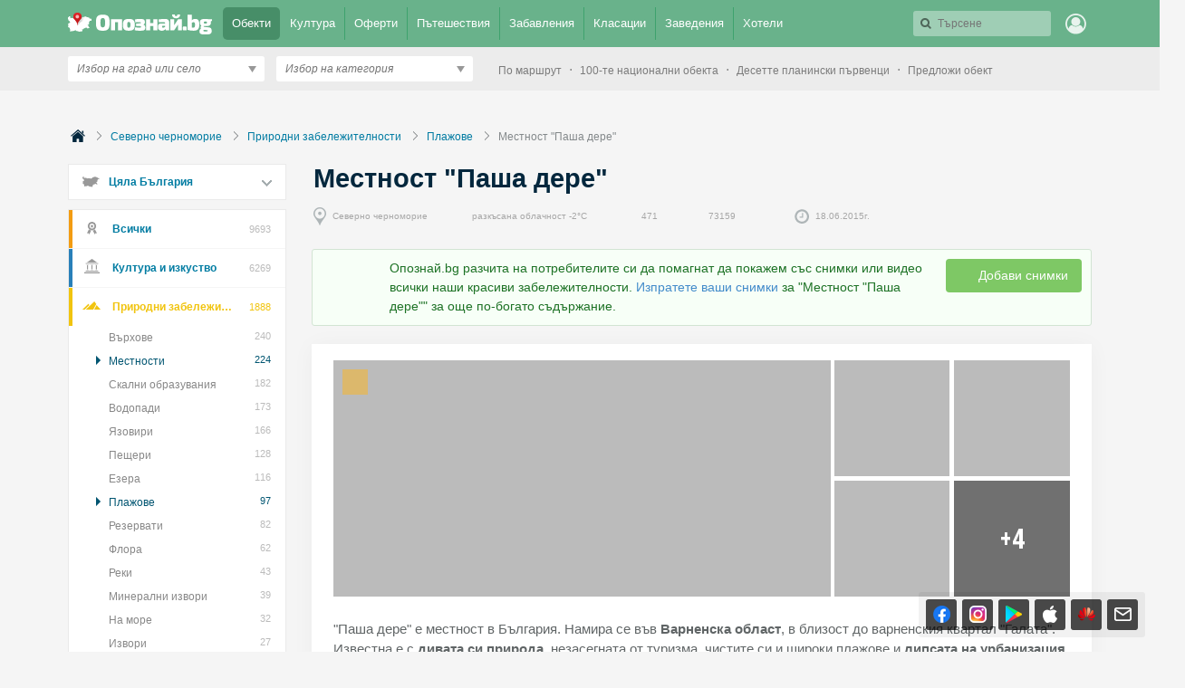

--- FILE ---
content_type: text/html; charset=utf-8
request_url: https://opoznai.bg/view/pasha-dere/deal:02wddh
body_size: 656848
content:
<!doctype html>
<html class="no-js" lang="" xmlns="http://www.w3.org/1999/xhtml" xmlns:fb="http://www.facebook.com/2008/fbml" xmlns:og="http://opengraphprotocol.org/schema/">
<head>
    <meta charset="utf-8" />
    <meta name="language" content="Bulgarian" />
    <meta http-equiv="x-ua-compatible" content="ie=edge" />
    <meta name="viewport" content="width=device-width, initial-scale=1" />
    <meta name="alexaVerifyID" content="THFvJJ56EGlLP06vztJmxbasJS8" />
    <meta name="google-site-verification" content="MxV0HqJV1P_Yu6lc9Mt-5Agsbuxu-3WoR0exMWZn0uM" />
    <meta name="google-signin-client_id" content="46516831879-ajehg5gb6mmr0e79clhdgtug13m5ae2e.apps.googleusercontent.com">
    <meta name="_csrf" content="904e029c3dcb1e80a4ee4f1909284922" />
    <link rel="shortcut icon" href="https://opoznai.bg/favicon.ico" />
    <link rel="apple-touch-icon" href="https://opoznai.bg/apple-touch-icon.png" />
    <title>Местност &quot;Паша дере&quot; | Опознай.bg</title>
        <script type="text/javascript">
        var is_logged = false;
        var show_location_popup = true;
		var show_notifications_popup = false;
	  var ckPlcNoAnl, ckPlcNoMrk;
	  (function(){
		  var cookie = document.cookie, storage = {};
		  try { if( typeof localStorage==="object" && localStorage ) { storage = localStorage; } } catch(e) {}
		  ckPlcNoAnl = cookie.match(/ckPlcNoAnl=1/) || storage.ckPlcNoAnl==1 ? true : false;
		  ckPlcNoMrk = cookie.match(/ckPlcNoMrk=1/) || storage.ckPlcNoMrk==1 ? true : (!cookie.match(/ckPlcOK=1/) && storage.ckPlcOK!=1 ? true : false);
	  })();
    </script>
    <link href='https://fonts.googleapis.com/css?family=Open+Sans+Condensed:700&subset=latin,cyrillic' rel='stylesheet' type='text/css'>
    		<link href="https://imgrabo.com/css/_opoznai.bg/normalize.css?cb=202202161436" type="text/css" rel="stylesheet" />
		<link href="https://imgrabo.com/css/_opoznai.bg/main.css?cb=202202161436" type="text/css" rel="stylesheet" />
		<link href="https://imgrabo.com/css/_opoznai.bg/pm.css?cb=202202161436" type="text/css" rel="stylesheet" />
		<link href="https://imgrabo.com/css/_opoznai.bg/style.css?cb=202202161436" type="text/css" rel="stylesheet" />
		<link href="https://imgrabo.com/css/_opoznai.bg/view.css?cb=202202161436" type="text/css" rel="stylesheet" />
		<link href="https://imgrabo.com/css/_opoznai.bg/events.css?cb=202202161436" type="text/css" rel="stylesheet" />
		<link href="https://imgrabo.com/css/_opoznai.bg/jquery-ui.min.css?cb=202202161436" type="text/css" rel="stylesheet" />
		<link href="https://imgrabo.com/css/_opoznai.bg/jquery/jquery.tagsinput.css?cb=202202161436" type="text/css" rel="stylesheet" />
		<link href="https://imgrabo.com/css/_opoznai.bg/offers.css?cb=202202161436" type="text/css" rel="stylesheet" />
		<link href="https://imgrabo.com/css/_opoznai.bg/hotels.css?cb=202202161436" type="text/css" rel="stylesheet" />
		<link href="https://unpkg.com/leaflet@1.6.0/dist/leaflet.css" type="text/css" rel="stylesheet" />
		<script src="https://imgrabo.com/js/_opoznai.bg/vendor/jquery-1.11.3.min.js?cb=202109201136" type="text/javascript"></script>
		<script src="https://imgrabo.com/js/_opoznai.bg/poshy.tips.js?cb=202109201136" type="text/javascript"></script>
		<script src="https://imgrabo.com/js/_opoznai.bg/main.js?cb=202109201136" type="text/javascript"></script>
		<script src="https://imgrabo.com/js/_opoznai.bg/../fblogin.js?cb=202109201136" type="text/javascript"></script>
		<script src="https://unpkg.com/leaflet@1.6.0/dist/leaflet.js" type="text/javascript"></script>
		<script src="https://www.gstatic.com/firebasejs/4.0.0/firebase-app.js" type="text/javascript"></script>
		<script src="https://www.gstatic.com/firebasejs/4.0.0/firebase-messaging.js" type="text/javascript"></script>
		<script src="https://opoznai.bg/firebase-init.js" type="text/javascript"></script>
		<script src="https://imgrabo.com/js/_opoznai.bg/web_notifications.js?cb=202109201136" type="text/javascript"></script>
		<script src="https://apis.google.com/js/platform.js" type="text/javascript"></script>
		<script src="https://imgrabo.com/js/_opoznai.bg/viewpage.js?cb=202109201136" type="text/javascript"></script>
		<script src="https://imgrabo.com/js/_opoznai.bg/comments.js?cb=202109201136" type="text/javascript"></script>
		<script src="https://imgrabo.com/js/_opoznai.bg/vendor/jquery-ui.min.js?cb=202109201136" type="text/javascript"></script>
		<script src="https://imgrabo.com/js/_opoznai.bg/jquery.tagsinput.js?cb=202109201136" type="text/javascript"></script>
		<style type="text/css">
						.deal_vertical_card_popup_content {
        border-top: 1px solid #f1f1f1;
        padding-top: 10px;
        margin-top: 70px;
        }

		</style>
		<script type="text/javascript">
						
        var IMG_URL                 = "https://imgrabo.com/";
        var logged_user_id	        = 0;
        var logged_user_fullname	= "";
        var logged_user_avatar	    = "";
    
			
    		if( ! ckPlcNoMrk ) {
			!function(f,b,e,v,n,t,s){
			    if(f.fbq)return;n=f.fbq=function(){n.callMethod?
			    n.callMethod.apply(n,arguments):n.queue.push(arguments)};if(!f._fbq)f._fbq=n;
			    n.push=n;n.loaded=!0;n.version='2.0';n.queue=[];t=b.createElement(e);t.async=!0;
			    t.src=v;s=b.getElementsByTagName(e)[0];s.parentNode.insertBefore(t,s)
			}(window,document,'script','//connect.facebook.net/en_US/fbevents.js');
			fbq('init', '1611517115813997');
			fbq('track', 'PageView');
            }
        

		</script>

<meta property="fb:app_id" content="121197217952276"/><meta property="fb:admins" content="581958335"/><meta name="description" content="&quot;Паша дере&quot; е местност в България. Намира се във Варненска област, в близост до варненския квартал &quot;Галата&quot;. Известна е с дивата си природа, незасегната от туризма, чистите си и широки плажове и липсата на урбанизация. Познат е като място, което се посещава от млади хора, които лагеруват и нощуват там през лятото. &quot;Паша дере&quot; е последният плаж на юг от Варна, преди края на построените 10 километр.." />

            <meta property="og:description" content="&quot;Паша дере&quot; е местност в България. Намира се във Варненска област, в близост до варненския квартал &quot;Галата&quot;. Известна е с дивата си природа, незасегната от туризма, чистите си и широки плажове и липсата на урбанизация. Познат е като място, което се посещава от млади хора, които лагеруват и нощуват там през лятото. &quot;Паша дере&quot; е последният плаж на юг от Варна, преди края на построените 10 километр.." />
            <meta property="og:determiner" content="auto" />
                <meta property="og:image" content="https://imgrabo.com/pics/guide/900x600/20150618101346_18721.jpeg" />    <script type="text/javascript">
	    if( ! ckPlcNoAnl ) { // Analytics
			(function(i,s,o,g,r,a,m){i['GoogleAnalyticsObject']=r;i[r]=i[r]||function(){
			(i[r].q=i[r].q||[]).push(arguments)},i[r].l=1*new Date();a=s.createElement(o),
			m=s.getElementsByTagName(o)[0];a.async=1;a.src=g;m.parentNode.insertBefore(a,m)
			})(window,document,'script','//www.google-analytics.com/analytics.js','ga');
			ga('create', 'UA-2403993-33', {
				cookieDomain: '.opoznai.bg',
				cookieFlags: 'SameSite=None; Secure'
			});
			ga('set', 'anonymizeIp', true);
			ga('send', 'pageview');
	    }
	    if( ! ckPlcNoMrk ) { // AdSense
		    /* document.write('<script async src="//pagead2.googlesyndication.com/pagead/js/adsbygoogle.js"></'+'script>');
		    (adsbygoogle = window.adsbygoogle || []).push({
			    google_ad_client: "ca-pub-5991946262016413",
			    enable_page_level_ads: true
		    }); */
	    }
    </script>
</head>
<body class=" page_view subpage_index hdr_placeholder_double webp-enabled" itemscope itemtype="http://schema.org/WebPage">



<header id="green_site_header">
        <div class="green_mainheader">
        <div class="header_wrap">
            <div class="header_left">
                <a href="https://opoznai.bg/" id="white-logo" title="Опознай.bg"></a>
                <div id="header_main_nav">
					<div class="main_nav_item selected">
						<a href="https://opoznai.bg/all" class="main_nav_item_btn">
							Обекти<em class="count">9693</em>
						</a>
					</div>
					<div class="main_nav_item_sep"></div>
					<div class="main_nav_item ">
						<a href="https://opoznai.bg/events" class="main_nav_item_btn">
							Култура<em class="count">0</em>
						</a>
					</div>

											<div class="main_nav_item_sep"></div>
						<div class="main_nav_item ">
							<div class="main_nav_item_dd">
								<div class="main_nav_item_dd_wrap">
																														<a href="https://opoznai.bg/offers/category_id:1" class="main_nav_sub_item_btn">Почивки в България <em class="count">944</em></a>
											<a href="https://opoznai.bg/offers/category_id:1/country:abroad" class="main_nav_sub_item_btn">Почивки в чужбина <em class="count">407</em></a>
																																								<a href="https://opoznai.bg/offers/category_id:4" class="main_nav_sub_item_btn">Забавления <em class="count">371</em></a>
																																								<a href="https://opoznai.bg/offers/category_id:2" class="main_nav_sub_item_btn">Хапване и пийване <em class="count">153</em></a>
																											</div>
							</div>
							<a href="https://opoznai.bg/offers" class="main_nav_item_btn">
								Оферти<em class="count">2413</em>
							</a>
						</div>
										<div class="main_nav_item_sep"></div>
					<div class="main_nav_item ">
						<a href="https://opoznai.bg/travelideas" class="main_nav_item_btn">
							Пътешествия<em class="count">358</em>
						</a>
					</div>
					<div class="main_nav_item_sep"></div>
					<div class="main_nav_item ">
						<a href="https://opoznai.bg/activities" class="main_nav_item_btn">
							Забавления <em class="count">1279</em>
						</a>
					</div>
					<div class="main_nav_item_sep"></div>
					<div class="main_nav_item ">
						<a href="https://opoznai.bg/charts" class="main_nav_item_btn">
							Класации<em class="count">48</em>
						</a>
                    </div>
                    <div class="main_nav_item_sep"></div>
                    <div class="main_nav_item ">
                        <a href="https://opoznai.bg/zavedenia" class="main_nav_item_btn">
                            Заведения<em class="count">9850</em>
                        </a>
                    </div>
                    <div class="main_nav_item_sep"></div>
                    <div class="main_nav_item ">
                        <a href="https://opoznai.bg/hotels" class="main_nav_item_btn">
                            Хотели<em class="count">7427</em>
                        </a>
                    </div>
                    <div class="clearfix"></div>
                </div>
            </div>
            <div class="header_right">
                                <div id="header_search_cont" class="hdr_fltr_dropdown">
                    <div class="hdr_fltr_dropdown_btn">
                        <span id="hdr_clear_search"></span>
                        <a href="javascript:;" class="hdr_down_arrow" id="hdr_down_arrow_search">
                            <em class="hdr_tiny_search_icon"></em>
                        </a>
                        <input type="text" placeholder="Търсене" id="header_search_input"  value="" />
                        
<div id="top_search_dropdown" class="hdr_fltr_dropdown_cont" style="display: none;">
	<em class="hdr_dropdown_arrow" style="left:430px;"></em>
	<div class="header_dropdown_wrap" id="top_search_dropdown_data" style="width: 430px;">
		
	</div>
</div>
                        <script type="text/javascript">

                            setTimeout(function(){
                                                                top_search_init();
                                                            }, 100);
                        </script>
                    </div>
                    <div id="header_search_suggester" class="hdr_fltr_dropdown_cont" style="display: none;">
                        <em class="hdr_dropdown_arrow"></em>
                        <div class="header_dropdown_wrap">
							<div class="search_results_summary_line"></div>
                            <div id="header_search_suggester_cont" class="hdr_dropdown_links"></div>
                        </div>
                    </div>
                </div>
                <!--
                <a href="#" class="hdr_fltr_search_btn">
                    <em class="hdr_icon search"></em>
                </a>
                -->
                                    <div class="hdr_user_menu_wrap">
                        <a href="javascript:;" class="green_hdr_icon_btn"><em class="green_hdr_icon user"></em></a>
                        <div class="hdr_user_dropdown">
                            <div class="hdr_user_dropdown_wrap">
                                <a href="https://opoznai.bg/user/signin" class="exit"><em></em>Вход / Регистрация</a>
					    <a href="javascript:;" onclick="fblogin_click();" class="facebook"><em></em>Вход с Facebook</a>
					    <a href="javascript:;" onclick="googlelogin_click();" class="google"><em></em>Вход с Google</a>
                            </div>
                        </div>
                    </div>
                                <div class="clearfix"></div>
            </div>
            <div class="clearfix"></div>
        </div>
    </div>
    <div class="grey_subheader">
        <div class="header_wrap">
            <div class="header_left">
                                <div class="header_filters">
                    <div id="header_location_cont" class="hdr_fltr_dropdown">
                        <div class="hdr_fltr_dropdown_btn">
                            <a href="javascript:;" class="hdr_down_arrow" onclick="showLocationDropdown('header', $(this));">
                                <em class="hdr_down_arrow_icon"></em>
                            </a>
                            <input type="hidden" name="selected_location_id" value=""/>
                            <input type="hidden" name="selected_location_type" value=""/>
                            <input type="text" placeholder="Избор на град или село" id="header_location_input" value="" />
                        </div>
                        <div id="header_location_suggester" class="hdr_fltr_dropdown_cont" style="display: none;">
                            <em class="hdr_dropdown_arrow"></em>
                            <div class="header_dropdown_wrap">
                                <div id="header_location_suggester_cont" class="hdr_dropdown_links"></div>
                            </div>
                        </div>

                    </div>
                    <div id="header_categories_cont" class="hdr_fltr_dropdown">
                        <div class="hdr_fltr_dropdown_btn">
                            <a href="javascript:;" class="hdr_down_arrow" onclick="showCategoriesDropdown(true);">
                                <em class="hdr_down_arrow_icon"></em>
                            </a>
                            <input type="hidden" name="selected_category_id" value="0"/>
                            <input type="text" placeholder="Избор на категория" id="header_categories_input" value="" />
                        </div>
                        <div id="header_categories_suggester" class="hdr_fltr_dropdown_cont" style="display: none;">
                            <em class="hdr_dropdown_arrow"></em>
                            <div class="header_dropdown_wrap">
                                <div id="header_categories_suggester_cont" class="hdr_dropdown_links"></div>
                            </div>
                        </div>
                        <div id="header_categories_dropdown" class="hdr_fltr_dropdown_cont" style="display: none;">
                            <em class="hdr_dropdown_arrow"></em>
                            <div class="header_dropdown_wrap">
                                <div id="all_main_cats_dropdown" class="hdr_dropdown_section">
                                    
                                                                        <div class="hdr_dropdown_column">
                                                                                    <h3>Категории</h3>
                                                                                                                            <div class="hdr_dropdown_column_wrap">
                                                <div class="hdr_dropdown_links">
                                                                                                        	
                                                                                                                <div class="header_cat_wrapper">
                                                            <a class="header_cat_link" href="https://opoznai.bg/prirodni-zabelejitelnosti">Природни забележителности <span>1888</span></a>
                                                            <div class="header_top_guides_wrapper">
                                                                                                                                    <a class="header_top_guide_link tooltip_light" href="https://opoznai.bg/view/baikushevata-mura">
                                                                        <span class="lightweight_tip">Байкушевата мура</span>
                                                                        <span class="sd_guide_pic" style="background-image:url('https://imgrabo.com/pics/guide/70x45/20150402151326_71296.jpeg"></span>
                                                                    </a>
                                                                                                                                    <a class="header_top_guide_link tooltip_light" href="https://opoznai.bg/view/nos-emine-prirodna-zabelejitelnost">
                                                                        <span class="lightweight_tip">Нос Емине</span>
                                                                        <span class="sd_guide_pic" style="background-image:url('https://imgrabo.com/pics/guide/70x45/20150326111431_6896.jpeg"></span>
                                                                    </a>
                                                                                                                                    <a class="header_top_guide_link tooltip_light" href="https://opoznai.bg/view/natzionalen-park-pirin">
                                                                        <span class="lightweight_tip">Национален парк &quot;Пирин&quot;</span>
                                                                        <span class="sd_guide_pic" style="background-image:url('https://imgrabo.com/pics/guide/70x45/20200612154049_87238.jpg"></span>
                                                                    </a>
                                                                                                                                    <a class="header_top_guide_link tooltip_light" href="https://opoznai.bg/view/kleptuza">
                                                                        <span class="lightweight_tip">Клептуза</span>
                                                                        <span class="sd_guide_pic" style="background-image:url('https://imgrabo.com/pics/guide/70x45/20150325160306_80184.jpeg"></span>
                                                                    </a>
                                                                                                                                    <a class="header_top_guide_link tooltip_light" href="https://opoznai.bg/view/dikilitash-pobiti-kamani">
                                                                        <span class="lightweight_tip">Дикилиташ (Побити камъни)</span>
                                                                        <span class="sd_guide_pic" style="background-image:url('https://imgrabo.com/pics/guide/70x45/20150324124723_64145.jpeg"></span>
                                                                    </a>
                                                                                                                                <div class="clearfix"></div>
                                                            </div>
                                                        </div>
                                                                                                        	
                                                                                                                <div class="header_cat_wrapper">
                                                            <a class="header_cat_link" href="https://opoznai.bg/kultura-i-izkustvo">Култура и изкуство <span>6269</span></a>
                                                            <div class="header_top_guides_wrapper">
                                                                                                                                    <a class="header_top_guide_link tooltip_light" href="https://opoznai.bg/view/viatarna-melnitza-nesebar">
                                                                        <span class="lightweight_tip">Вятърна мелница - Несебър</span>
                                                                        <span class="sd_guide_pic" style="background-image:url('https://imgrabo.com/pics/guide/70x45/20150622101246_64747.jpeg"></span>
                                                                    </a>
                                                                                                                                    <a class="header_top_guide_link tooltip_light" href="https://opoznai.bg/view/velianova-kashta-grad-bansko">
                                                                        <span class="lightweight_tip">Велянова къща - Банско</span>
                                                                        <span class="sd_guide_pic" style="background-image:url('https://imgrabo.com/pics/guide/70x45/20170928152951_46768.jpg"></span>
                                                                    </a>
                                                                                                                                    <a class="header_top_guide_link tooltip_light" href="https://opoznai.bg/view/aladja-manastir">
                                                                        <span class="lightweight_tip">Аладжа манастир</span>
                                                                        <span class="sd_guide_pic" style="background-image:url('https://imgrabo.com/pics/guide/70x45/20150331120854_65202.jpeg"></span>
                                                                    </a>
                                                                                                                                    <a class="header_top_guide_link tooltip_light" href="https://opoznai.bg/view/postoianna-ikonna-izlojba-banska-hudojestvena-shkola">
                                                                        <span class="lightweight_tip">Постоянна иконна изложба &quot;Банска художествена школа&quot; - Банско</span>
                                                                        <span class="sd_guide_pic" style="background-image:url('https://imgrabo.com/pics/guide/70x45/20160122140533_69801.jpeg"></span>
                                                                    </a>
                                                                                                                                    <a class="header_top_guide_link tooltip_light" href="https://opoznai.bg/view/arhitekturno-istoricheski-rezervat-grad-nesebar">
                                                                        <span class="lightweight_tip">Архитектурно-исторически резерват Несебър</span>
                                                                        <span class="sd_guide_pic" style="background-image:url('https://imgrabo.com/pics/guide/70x45/20160127124209_76233.jpg"></span>
                                                                    </a>
                                                                                                                                <div class="clearfix"></div>
                                                            </div>
                                                        </div>
                                                                                                        	
                                                                                                                <div class="header_cat_wrapper">
                                                            <a class="header_cat_link" href="https://opoznai.bg/istoricheski-zabelejitelnosti">Исторически забележителности <span>800</span></a>
                                                            <div class="header_top_guides_wrapper">
                                                                                                                                    <a class="header_top_guide_link tooltip_light" href="https://opoznai.bg/view/krastova-gora">
                                                                        <span class="lightweight_tip">Кръстова гора</span>
                                                                        <span class="sd_guide_pic" style="background-image:url('https://imgrabo.com/pics/guide/70x45/20150325132644_24466.jpeg"></span>
                                                                    </a>
                                                                                                                                    <a class="header_top_guide_link tooltip_light" href="https://opoznai.bg/view/muzeen-kompleks-iujna-krepostna-stena-i-kula">
                                                                        <span class="lightweight_tip">Музеен комплекс &quot;Южна крепостна стена и кула&quot;</span>
                                                                        <span class="sd_guide_pic" style="background-image:url('https://imgrabo.com/pics/guide/70x45/20160122105014_50105.jpeg"></span>
                                                                    </a>
                                                                                                                                    <a class="header_top_guide_link tooltip_light" href="https://opoznai.bg/view/trakiisko-svetilishte-observatoriia-beglik-tash-grad-primorsko">
                                                                        <span class="lightweight_tip">Тракийско светилище &quot;Беглик Таш&quot; - Приморско</span>
                                                                        <span class="sd_guide_pic" style="background-image:url('https://imgrabo.com/pics/guide/70x45/20150325115051_12744.jpeg"></span>
                                                                    </a>
                                                                                                                                    <a class="header_top_guide_link tooltip_light" href="https://opoznai.bg/view/trakiiski-kultov-kompleks-starosel">
                                                                        <span class="lightweight_tip">Тракийски култов комплекс - Старосел</span>
                                                                        <span class="sd_guide_pic" style="background-image:url('https://imgrabo.com/pics/guide/70x45/20150526104106_11284.jpeg"></span>
                                                                    </a>
                                                                                                                                    <a class="header_top_guide_link tooltip_light" href="https://opoznai.bg/view/krepost-tzari-mali-grad-belchin">
                                                                        <span class="lightweight_tip">Цари Мали Град - Белчин</span>
                                                                        <span class="sd_guide_pic" style="background-image:url('https://imgrabo.com/pics/guide/70x45/20170629110550_10052.jpeg"></span>
                                                                    </a>
                                                                                                                                <div class="clearfix"></div>
                                                            </div>
                                                        </div>
                                                                                                        	
                                                                                                                <div class="header_cat_wrapper">
                                                            <a class="header_cat_link" href="https://opoznai.bg/marshruti-i-ekopateki">Маршрути и екопътеки <span>258</span></a>
                                                            <div class="header_top_guides_wrapper">
                                                                                                                                    <a class="header_top_guide_link tooltip_light" href="https://opoznai.bg/view/ekopateka-kaleto-obzor">
                                                                        <span class="lightweight_tip">Екопътека &quot;Калето&quot; - Обзор</span>
                                                                        <span class="sd_guide_pic" style="background-image:url('https://imgrabo.com/pics/guide/70x45/20160404145426_31773.jpg"></span>
                                                                    </a>
                                                                                                                                    <a class="header_top_guide_link tooltip_light" href="https://opoznai.bg/view/ekopateka-pod-praskite-na-vodopada-teteven">
                                                                        <span class="lightweight_tip">Екопътека &quot;Под пръските на водопада&quot; - Тетевен</span>
                                                                        <span class="sd_guide_pic" style="background-image:url('https://imgrabo.com/pics/guide/70x45/20170403173025_31122.jpg"></span>
                                                                    </a>
                                                                                                                                    <a class="header_top_guide_link tooltip_light" href="https://opoznai.bg/view/peikata-na-liubovta">
                                                                        <span class="lightweight_tip">&quot;Пейката на любовта&quot;</span>
                                                                        <span class="sd_guide_pic" style="background-image:url('https://imgrabo.com/pics/guide/70x45/20160321144802_26499.jpg"></span>
                                                                    </a>
                                                                                                                                    <a class="header_top_guide_link tooltip_light" href="https://opoznai.bg/view/hotnishkata-ekopateka">
                                                                        <span class="lightweight_tip">Хотнишката екопътека</span>
                                                                        <span class="sd_guide_pic" style="background-image:url('https://imgrabo.com/pics/guide/70x45/20150810131940_70899.jpeg"></span>
                                                                    </a>
                                                                                                                                    <a class="header_top_guide_link tooltip_light" href="https://opoznai.bg/view/ekopateka-beli-iskar">
                                                                        <span class="lightweight_tip">Екопътека &quot;Бели Искър&quot;</span>
                                                                        <span class="sd_guide_pic" style="background-image:url('https://imgrabo.com/pics/guide/70x45/20150316152452_55683.jpeg"></span>
                                                                    </a>
                                                                                                                                <div class="clearfix"></div>
                                                            </div>
                                                        </div>
                                                                                                        	
                                                                                                                <div class="header_cat_wrapper">
                                                            <a class="header_cat_link" href="https://opoznai.bg/selski-eko-turizam">Селски и Еко туризъм <span>251</span></a>
                                                            <div class="header_top_guides_wrapper">
                                                                                                                                    <a class="header_top_guide_link tooltip_light" href="https://opoznai.bg/view/mineralen-plaj-kompleks-za-vinen-i-spa-turizam-starosel">
                                                                        <span class="lightweight_tip">Комплекс за винен и СПА туризъм &quot;Старосел&quot;</span>
                                                                        <span class="sd_guide_pic" style="background-image:url('https://imgrabo.com/pics/guide/70x45/20191209190347_58833.jpg"></span>
                                                                    </a>
                                                                                                                                    <a class="header_top_guide_link tooltip_light" href="https://opoznai.bg/view/vilno-selishte-azareia">
                                                                        <span class="lightweight_tip">Еко селище &quot;Азарея&quot; - Горно Трапе</span>
                                                                        <span class="sd_guide_pic" style="background-image:url('https://imgrabo.com/pics/guide/70x45/20160127121855_38336.jpg"></span>
                                                                    </a>
                                                                                                                                    <a class="header_top_guide_link tooltip_light" href="https://opoznai.bg/view/ekoselishte-omaia">
                                                                        <span class="lightweight_tip">Еко селище &quot;Омая&quot;</span>
                                                                        <span class="sd_guide_pic" style="background-image:url('https://imgrabo.com/pics/guide/70x45/20160128180531_82118.jpg"></span>
                                                                    </a>
                                                                                                                                    <a class="header_top_guide_link tooltip_light" href="https://opoznai.bg/view/kompleks-za-selski-turizam-garmen-hils">
                                                                        <span class="lightweight_tip">Комплекс за селски туризъм &quot;Гърмен Хилс&quot;</span>
                                                                        <span class="sd_guide_pic" style="background-image:url('https://imgrabo.com/pics/guide/70x45/20150825143126_49685.jpeg"></span>
                                                                    </a>
                                                                                                                                    <a class="header_top_guide_link tooltip_light" href="https://opoznai.bg/view/shiroka-laka">
                                                                        <span class="lightweight_tip">Село Широка лъка</span>
                                                                        <span class="sd_guide_pic" style="background-image:url('https://imgrabo.com/pics/guide/70x45/20160122113025_53747.jpeg"></span>
                                                                    </a>
                                                                                                                                <div class="clearfix"></div>
                                                            </div>
                                                        </div>
                                                                                                        	
                                                                                                                <div class="header_cat_wrapper">
                                                            <a class="header_cat_link" href="https://opoznai.bg/mesta-za-podslon">Места за подслон <span>218</span></a>
                                                            <div class="header_top_guides_wrapper">
                                                                                                                                    <a class="header_top_guide_link tooltip_light" href="https://opoznai.bg/view/hija-bezbog-pirin">
                                                                        <span class="lightweight_tip">Хижа &quot;Безбог&quot; - Пирин</span>
                                                                        <span class="sd_guide_pic" style="background-image:url('https://imgrabo.com/pics/guide/70x45/20171228164507_27319.jpg"></span>
                                                                    </a>
                                                                                                                                    <a class="header_top_guide_link tooltip_light" href="https://opoznai.bg/view/gorski-tzentar-chatama">
                                                                        <span class="lightweight_tip">Горски център &quot;Чатъма&quot;</span>
                                                                        <span class="sd_guide_pic" style="background-image:url('https://imgrabo.com/pics/guide/70x45/20150710131252_20628.jpeg"></span>
                                                                    </a>
                                                                                                                                    <a class="header_top_guide_link tooltip_light" href="https://opoznai.bg/view/hija-zvezditza-park-vitosha">
                                                                        <span class="lightweight_tip">Хижа &quot;Звездица&quot; - парк Витоша</span>
                                                                        <span class="sd_guide_pic" style="background-image:url('https://imgrabo.com/pics/guide/70x45/20150702164147_68492.jpg"></span>
                                                                    </a>
                                                                                                                                    <a class="header_top_guide_link tooltip_light" href="https://opoznai.bg/view/hija-karandila">
                                                                        <span class="lightweight_tip">Хижа &quot;Карандила&quot;</span>
                                                                        <span class="sd_guide_pic" style="background-image:url('https://imgrabo.com/pics/guide/70x45/20150818132030_81153.jpeg"></span>
                                                                    </a>
                                                                                                                                    <a class="header_top_guide_link tooltip_light" href="https://opoznai.bg/view/natzionalen-peshteren-dom-karlukovo">
                                                                        <span class="lightweight_tip">Национален пещерен дом – Карлуково</span>
                                                                        <span class="sd_guide_pic" style="background-image:url('https://imgrabo.com/pics/guide/70x45/20150417100355_56507.jpeg"></span>
                                                                    </a>
                                                                                                                                <div class="clearfix"></div>
                                                            </div>
                                                        </div>
                                                                                                    </div>
                                            </div>
                                                                                    <div class="hdr_dropdown_column_wrap">
                                                <div class="hdr_dropdown_links">
                                                                                                        	                                                    	
                                                                                                                <div class="header_cat_wrapper">
                                                            <a class="header_cat_link" href="https://opoznai.bg/atraktzioni">Атракциони <span>555</span></a>
                                                            <div class="header_top_guides_wrapper">
                                                                                                                                    <a class="header_top_guide_link tooltip_light" href="https://opoznai.bg/view/universitetska-botanicheska-gradina-v-balchik">
                                                                        <span class="lightweight_tip">Университетска ботаническа градина - Балчик</span>
                                                                        <span class="sd_guide_pic" style="background-image:url('https://imgrabo.com/pics/guide/70x45/20160516103340_14348.jpg"></span>
                                                                    </a>
                                                                                                                                    <a class="header_top_guide_link tooltip_light" href="https://opoznai.bg/view/delfinarium-varna">
                                                                        <span class="lightweight_tip">Делфинариум - Варна</span>
                                                                        <span class="sd_guide_pic" style="background-image:url('https://imgrabo.com/pics/guide/70x45/20200618153929_39550.jpg"></span>
                                                                    </a>
                                                                                                                                    <a class="header_top_guide_link tooltip_light" href="https://opoznai.bg/view/morska-gradina-varna">
                                                                        <span class="lightweight_tip">Морска градина - Варна</span>
                                                                        <span class="sd_guide_pic" style="background-image:url('https://imgrabo.com/pics/guide/70x45/20150604160602_99397.jpeg"></span>
                                                                    </a>
                                                                                                                                    <a class="header_top_guide_link tooltip_light" href="https://opoznai.bg/view/park-za-tantzuvashti-mechki-belitza">
                                                                        <span class="lightweight_tip">Парк за танцуващи мечки - Белица</span>
                                                                        <span class="sd_guide_pic" style="background-image:url('https://imgrabo.com/pics/guide/70x45/20141121121354_40223.jpeg"></span>
                                                                    </a>
                                                                                                                                    <a class="header_top_guide_link tooltip_light" href="https://opoznai.bg/view/arhitekturno-parkov-kompleks-dvoretza-balchik">
                                                                        <span class="lightweight_tip">Архитектурно-парков комплекс &quot;Двореца&quot; - Балчик</span>
                                                                        <span class="sd_guide_pic" style="background-image:url('https://imgrabo.com/pics/guide/70x45/20150331124637_44060.jpeg"></span>
                                                                    </a>
                                                                                                                                <div class="clearfix"></div>
                                                            </div>
                                                        </div>
                                                                                                        	
                                                                                                                <div class="header_cat_wrapper">
                                                            <a class="header_cat_link" href="https://opoznai.bg/zabavlenia">Забавления <span>48</span></a>
                                                            <div class="header_top_guides_wrapper">
                                                                                                                                    <a class="header_top_guide_link tooltip_light" href="https://opoznai.bg/view/ski-kurort-uzana">
                                                                        <span class="lightweight_tip">Ски-курорт Узана</span>
                                                                        <span class="sd_guide_pic" style="background-image:url('https://imgrabo.com/pics/guide/70x45/20200902185906_80593.jpeg"></span>
                                                                    </a>
                                                                                                                                    <a class="header_top_guide_link tooltip_light" href="https://opoznai.bg/view/park-na-predizvikatelstvata-dendrarium-sofiia">
                                                                        <span class="lightweight_tip">Парк на предизвикателствата &quot;Дендрариум&quot; - София</span>
                                                                        <span class="sd_guide_pic" style="background-image:url('https://imgrabo.com/pics/guide/70x45/20150421161421_10414.jpg"></span>
                                                                    </a>
                                                                                                                                    <a class="header_top_guide_link tooltip_light" href="https://opoznai.bg/view/ski-pista-kotel">
                                                                        <span class="lightweight_tip">Ски писта - Котел</span>
                                                                        <span class="sd_guide_pic" style="background-image:url('https://imgrabo.com/pics/guide/70x45/20200902192806_63854.jpeg"></span>
                                                                    </a>
                                                                                                                                    <a class="header_top_guide_link tooltip_light" href="https://opoznai.bg/view/ski-kurort-chepelare">
                                                                        <span class="lightweight_tip">Спортен център Чепеларе</span>
                                                                        <span class="sd_guide_pic" style="background-image:url('https://imgrabo.com/pics/guide/70x45/20200902184536_45900.jpeg"></span>
                                                                    </a>
                                                                                                                                    <a class="header_top_guide_link tooltip_light" href="https://opoznai.bg/view/ski-pista-dobrinishte-bezbog">
                                                                        <span class="lightweight_tip">Ски писта Добринище - Безбог</span>
                                                                        <span class="sd_guide_pic" style="background-image:url('https://imgrabo.com/pics/guide/70x45/20200902184734_29163.jpeg"></span>
                                                                    </a>
                                                                                                                                <div class="clearfix"></div>
                                                            </div>
                                                        </div>
                                                                                                        	
                                                                                                                <div class="header_cat_wrapper">
                                                            <a class="header_cat_link" href="https://opoznai.bg/sport">Спорт <span>129</span></a>
                                                            <div class="header_top_guides_wrapper">
                                                                                                                                    <a class="header_top_guide_link tooltip_light" href="https://opoznai.bg/view/mftzz-arena-armeetz-sofiia">
                                                                        <span class="lightweight_tip">Арена София (Арена Армеец)</span>
                                                                        <span class="sd_guide_pic" style="background-image:url('https://imgrabo.com/pics/guide/70x45/20160202143719_11612.jpg"></span>
                                                                    </a>
                                                                                                                                    <a class="header_top_guide_link tooltip_light" href="https://opoznai.bg/view/stadion-iunak">
                                                                        <span class="lightweight_tip">Стадион &quot;Юнак&quot;</span>
                                                                        <span class="sd_guide_pic" style="background-image:url('https://imgrabo.com/pics/guide/70x45/20200603180525_91015.jpg"></span>
                                                                    </a>
                                                                                                                                    <a class="header_top_guide_link tooltip_light" href="https://opoznai.bg/view/visokoplaninski-sporten-kompleks-belmeken">
                                                                        <span class="lightweight_tip">Високопланински спортен комплекс Белмекен</span>
                                                                        <span class="sd_guide_pic" style="background-image:url('https://imgrabo.com/pics/guide/70x45/20170822162159_51488.jpeg"></span>
                                                                    </a>
                                                                                                                                    <a class="header_top_guide_link tooltip_light" href="https://opoznai.bg/view/natzionalna-sportna-baza-sportpalas-varna">
                                                                        <span class="lightweight_tip">Национална спортна база &quot;Спортпалас&quot; - Варна</span>
                                                                        <span class="sd_guide_pic" style="background-image:url('https://imgrabo.com/pics/guide/70x45/20151105151409_35593.jpg"></span>
                                                                    </a>
                                                                                                                                    <a class="header_top_guide_link tooltip_light" href="https://opoznai.bg/view/zala-sofiia-sofiia">
                                                                        <span class="lightweight_tip">Зала &quot;София&quot;</span>
                                                                        <span class="sd_guide_pic" style="background-image:url('https://imgrabo.com/pics/guide/70x45/20210614164953_33930.png"></span>
                                                                    </a>
                                                                                                                                <div class="clearfix"></div>
                                                            </div>
                                                        </div>
                                                                                                        	
                                                                                                                <div class="header_cat_wrapper">
                                                            <a class="header_cat_link" href="https://opoznai.bg/sgradi-i-arhitektura">Сгради и архитектура <span>260</span></a>
                                                            <div class="header_top_guides_wrapper">
                                                                                                                                    <a class="header_top_guide_link tooltip_light" href="https://opoznai.bg/view/kivgiren-most-triavna">
                                                                        <span class="lightweight_tip">Кивгирен мост – Трявна</span>
                                                                        <span class="sd_guide_pic" style="background-image:url('https://imgrabo.com/pics/guide/70x45/20170825112337_19890.jpg"></span>
                                                                    </a>
                                                                                                                                    <a class="header_top_guide_link tooltip_light" href="https://opoznai.bg/view/the-mall-sofiia">
                                                                        <span class="lightweight_tip">The Mall - София</span>
                                                                        <span class="sd_guide_pic" style="background-image:url('https://imgrabo.com/pics/guide/70x45/20150714165938_64770.jpg"></span>
                                                                    </a>
                                                                                                                                    <a class="header_top_guide_link tooltip_light" href="https://opoznai.bg/view/glinenata-kashta-v-s-leshten">
                                                                        <span class="lightweight_tip">Глинената къща - Лещен</span>
                                                                        <span class="sd_guide_pic" style="background-image:url('https://imgrabo.com/pics/guide/70x45/20150610160857_89839.jpeg"></span>
                                                                    </a>
                                                                                                                                    <a class="header_top_guide_link tooltip_light" href="https://opoznai.bg/view/vilno-selishte-azareia">
                                                                        <span class="lightweight_tip">Еко селище &quot;Азарея&quot; - Горно Трапе</span>
                                                                        <span class="sd_guide_pic" style="background-image:url('https://imgrabo.com/pics/guide/70x45/20160127121855_38336.jpg"></span>
                                                                    </a>
                                                                                                                                    <a class="header_top_guide_link tooltip_light" href="https://opoznai.bg/view/royal-beach-mall">
                                                                        <span class="lightweight_tip">Royal Beach Mall - Слънчев бряг</span>
                                                                        <span class="sd_guide_pic" style="background-image:url('https://imgrabo.com/pics/guide/70x45/20150717163250_68510.jpg"></span>
                                                                    </a>
                                                                                                                                <div class="clearfix"></div>
                                                            </div>
                                                        </div>
                                                                                                    </div>
                                            </div>
                                                                                <div class="clearfix"></div>
                                    </div>
                                    <div class="clearfix"></div>
                                </div>
                                <a href="javascript:;" class="hdr_dropdown_morebtn" id="all_cats_morebtn" onclick="showCategoriesSubCats();">Покажи подкатегориите</a>
                                                                <div id="all_cats_dropdown" class="hdr_dropdown_section" style="display:none;">
                                    <div class="hdr_dropdown_column">
                                        <h3>Всички категории</h3>
                                        <div class="hdr_dropdown_column_wrap" style="max-width: none;">
                                            <div class="hdr_dropdown_links links_column_4">
                                                <span class="devider"><a href="https://opoznai.bg/prirodni-zabelejitelnosti">Природни забележителности</a></span><a href="https://opoznai.bg/varhove">Върхове</a><a href="https://opoznai.bg/mestnosti">Местности</a><a href="https://opoznai.bg/skalni-obrazuvaniia">Скални образувания</a><a href="https://opoznai.bg/vodopadi">Водопади</a><a href="https://opoznai.bg/iazoviri">Язовири</a><a href="https://opoznai.bg/peshteri">Пещери</a><a href="https://opoznai.bg/ezera">Езера</a><a href="https://opoznai.bg/plajove">Плажове</a><a href="https://opoznai.bg/rezervati">Резервати</a><a href="https://opoznai.bg/flora">Флора</a><a href="https://opoznai.bg/reki">Реки</a><a href="https://opoznai.bg/nahodishta-na-mineralni-vodi">Минерални извори</a><a href="https://opoznai.bg/na-more">На море</a><a href="https://opoznai.bg/izvori">Извори</a><a href="https://opoznai.bg/jdrela">Ждрела</a><a href="https://opoznai.bg/natzionalni-parkove">Национални паркове</a><a href="https://opoznai.bg/liftove">Лифтове</a><a href="https://opoznai.bg/blata">Блата</a><a href="https://opoznai.bg/kanioni">Каньони</a><a href="https://opoznai.bg/solnitzi">Солници</a><span class="devider"><a href="https://opoznai.bg/kultura-i-izkustvo">Култура и изкуство</a></span><a href="https://opoznai.bg/pametnitzi">Паметници</a><a href="https://opoznai.bg/tzarkvi-i-hramove">Църкви и храмове</a><a href="https://opoznai.bg/muzei">Музеи</a><a href="https://opoznai.bg/arhitekturni">Архитектурни</a><a href="https://opoznai.bg/paraklisi">Параклиси</a><a href="https://opoznai.bg/manastiri">Манастири</a><a href="https://opoznai.bg/cheshmi">Чешми</a><a href="https://opoznai.bg/galerii">Галерии</a><a href="https://opoznai.bg/ploshtadi">Площади</a><a href="https://opoznai.bg/teatri">Театри</a><a href="https://opoznai.bg/kulturni-tzentrove">Културни центрове</a><a href="https://opoznai.bg/chitalishta">Читалища</a><a href="https://opoznai.bg/fontani">Фонтани</a><a href="https://opoznai.bg/pametna-plocha">Паметна плоча</a><a href="https://opoznai.bg/biust">Бюст</a><a href="https://opoznai.bg/mostove">Мостове</a><a href="https://opoznai.bg/muzeini-sbirki">Музейни сбирки</a><a href="https://opoznai.bg/djamii">Джамии</a><a href="https://opoznai.bg/memorialni-kompleksi">Мемориални комплекси</a><a href="https://opoznai.bg/biblioteki">Библиотеки</a><a href="https://opoznai.bg/skulpturna-kompoziciia">Скулптурна композиция</a><a href="https://opoznai.bg/opera">Опера</a><a href="https://opoznai.bg/statuia">Статуя</a><a href="https://opoznai.bg/obelisk">Обелиск</a><a href="https://opoznai.bg/mavzolei">Мавзолеи</a><a href="https://opoznai.bg/sinagogi">Синагоги</a><a href="https://opoznai.bg/relef">Релеф</a><span class="devider"><a href="https://opoznai.bg/istoricheski-zabelejitelnosti">Исторически забележителности</a></span><a href="https://opoznai.bg/kreposti-i-ruini">Крепости и руини</a><a href="https://opoznai.bg/svetilishta">Светилища</a><a href="https://opoznai.bg/istoricheski-mestnosti">Исторически местности</a><a href="https://opoznai.bg/grobnitzi">Гробници</a><a href="https://opoznai.bg/trakiiski">Тракийски</a><a href="https://opoznai.bg/rimski">Римски</a><a href="https://opoznai.bg/srednovekovni">Средновековни</a><a href="https://opoznai.bg/vazrojdenski">Възрожденски</a><a href="https://opoznai.bg/megaliti">Мегалити</a><span class="devider"><a href="https://opoznai.bg/marshruti-i-ekopateki">Маршрути и екопътеки</a></span><a href="https://opoznai.bg/ekopateki">Екопътеки</a><a href="https://opoznai.bg/marshruti">Маршрути</a><a href="https://opoznai.bg/veloturizam">Велотуризъм</a><span class="devider"><a href="https://opoznai.bg/selski-eko-turizam">Селски и Еко туризъм</a></span><a href="https://opoznai.bg/selski-turizam">Селски туризъм</a><a href="https://opoznai.bg/vinen-turizam-i-degustacii">Винен туризъм и дегустации</a><a href="https://opoznai.bg/vilni-i-eko-selishta">Вилни и Еко селища</a><span class="devider"><a href="https://opoznai.bg/mesta-za-podslon">Места за подслон</a></span><a href="https://opoznai.bg/hiji">Хижи</a><a href="https://opoznai.bg/zasloni">Заслони</a><a href="https://opoznai.bg/turisticheski-spalni">Туристически спални</a><span class="devider"><a href="https://opoznai.bg/atraktzioni">Атракциони</a></span><a href="https://opoznai.bg/gradini-i-parkove">Градини и паркове</a><a href="https://opoznai.bg/saorajeniia">Съоръжения</a><a href="https://opoznai.bg/zooparkove">Зоопаркове</a><a href="https://opoznai.bg/kinosaloni">Киносалони</a><a href="https://opoznai.bg/piknik">Пикник</a><a href="https://opoznai.bg/observatorii">Обсерватории</a><a href="https://opoznai.bg/baseini-i-mineralen-plaj">Открити басейни</a><a href="https://opoznai.bg/zakriti-baseini">Закрити басейни</a><a href="https://opoznai.bg/mineralen-plaj">Минерален плаж</a><a href="https://opoznai.bg/akvariumi">Аквариуми</a><a href="https://opoznai.bg/vajeni-parkove">Въжени паркове</a><a href="https://opoznai.bg/teambuilding">Тиймбилдинг</a><a href="https://opoznai.bg/hotelski-baseini">Хотелски басейни</a><a href="https://opoznai.bg/hidroparkove">Хидропаркове</a><span class="devider"><a href="https://opoznai.bg/zabavlenia">Забавления</a></span><a href="https://opoznai.bg/ski-pisti">Ски писти</a><a href="https://opoznai.bg/lov-i-ribolov">Лов и риболов</a><a href="https://opoznai.bg/alpiiski-trolei">Алпийски тролей</a><a href="https://opoznai.bg/bouling">Боулинг</a><a href="https://opoznai.bg/tenis-na-masa">Тенис на маса</a><a href="https://opoznai.bg/skuosh">Скуош</a><a href="https://opoznai.bg/strelba-s-lak">Стрелба с лък</a><a href="https://opoznai.bg/skalno-katerene">Скално катерене</a><span class="devider"><a href="https://opoznai.bg/sport">Спорт</a></span><a href="https://opoznai.bg/sportni-zali">Спортни комплекси и зали</a><a href="https://opoznai.bg/futbolni-zali">Футболни зали</a><a href="https://opoznai.bg/tenis-na-kort">Тенис на корт</a><span class="devider"><a href="https://opoznai.bg/sgradi-i-arhitektura">Сгради и архитектура</a></span><a href="https://opoznai.bg/molove-i-targovski-tzentrove">Молове и търговски центрове</a><a href="https://opoznai.bg/originalni-kashti">Оригинални къщи</a><a href="https://opoznai.bg/grafiti">Графити</a><a href="https://opoznai.bg/mostove-saorajenia">Мостове</a><a href="https://opoznai.bg/izostaveni-sgradi">Изоставени сгради</a><a href="https://opoznai.bg/moderen-dizain">Модерен дизайн</a><a href="https://opoznai.bg/visoki-sgradi">Високи сгради</a><a href="https://opoznai.bg/komini">Комини</a>                                            </div>
                                        </div>
                                    </div>
                                    <div class="clearfix"></div>
                                </div>
                                <div class="clearfix"></div>
                            </div>
                        </div>
                    </div>
                    <div class="clearfix"></div>
                </div>
                <div class="header_links_box">
                    <a href="https://opoznai.bg/route" class="subheader_link">По маршрут</a>
                    &nbsp;&middot;&nbsp;
                    <a href="https://opoznai.bg/all/type:bgtop100" class="subheader_link">100-те национални обекта</a>
                    &nbsp;&middot;&nbsp;
					<a href="https://opoznai.bg/all/type:top10peaks" class="subheader_link">Десетте планински първенци</a>
					&nbsp;&middot;&nbsp;
                                            <a href="javascript:;" onclick="flybox_open_iframe('Вход в Опознай.bg', 'https://opoznai.bg/flybox/login/button:Продължи/action:2/cb:window.parent.location.reload();'); return false;" class="subheader_link">Предложи обект</a>
                                        <div class="clearfix"></div>
                </div>
                <div class="clearfix"></div>
            </div>
            <div class="clearfix"></div>
        </div>
    </div>

    <div id="header_location_dropdown" class="hdr_fltr_dropdown_cont" style="display: none;">
    <em class="hdr_dropdown_arrow"></em>
    <div class="header_dropdown_wrap">
        <div class="hdr_dropdown_section">
            <div class="hdr_dropdown_column">
                <h3>Популярни градове</h3>
                                                    <div class="hdr_dropdown_column_wrap">
                        <div class="hdr_dropdown_links">
                                                                                                                            <a href="https://opoznai.bg/sofia" class="location_link" data-coord-x="28.546161888269" data-coord-y="67.285322534386">София<span>2286</span></a>
                                                                                                                            <a href="https://opoznai.bg/varna" class="location_link" data-coord-x="170.25300739515" data-coord-y="44.957843762575">Варна<span>721</span></a>
                                                                                                                            <a href="https://opoznai.bg/plovdiv" class="location_link" data-coord-x="73.454199571217" data-coord-y="91.415627814635">Пловдив<span>611</span></a>
                                                                                                                            <a href="https://opoznai.bg/burgas" class="location_link" data-coord-x="156.9515171151" data-coord-y="76.257224949329">Бургас<span>238</span></a>
                                                                                                                            <a href="https://opoznai.bg/ruse" class="location_link" data-coord-x="110.97530003808" data-coord-y="17.511681367587">Русе<span>210</span></a>
                                                                                                                            <a href="https://opoznai.bg/sliven" class="location_link" data-coord-x="121.99022165323" data-coord-y="68.210452485178">Сливен<span>195</span></a>
                                                    </div>
                    </div>
                                    <div class="hdr_dropdown_column_wrap">
                        <div class="hdr_dropdown_links">
                                                                                                                            <a href="https://opoznai.bg/stara-zagora" class="location_link" data-coord-x="100.86657269698" data-coord-y="79.167638299458">Стара Загора<span>188</span></a>
                                                                                                                            <a href="https://opoznai.bg/veliko-tarnovo" class="location_link" data-coord-x="100.18729873284" data-coord-y="51.170738413843">Велико Търново<span>169</span></a>
                                                                                                                            <a href="https://opoznai.bg/bansko" class="location_link" data-coord-x="35.035654170981" data-coord-y="104.86769842063">Банско<span>153</span></a>
                                                                                                                            <a href="https://opoznai.bg/sunny-beach" class="location_link" data-coord-x="164.43659923518" data-coord-y="67.793082366386">Слънчев бряг<span>151</span></a>
                                                                                                                            <a href="https://opoznai.bg/vidin" class="location_link" data-coord-x="15.749527965878" data-coord-y="11.725384435142">Видин<span>112</span></a>
                                                                                                                            <a href="https://opoznai.bg/shumen" class="location_link" data-coord-x="140.43153086858" data-coord-y="42.618457295958">Шумен<span>100</span></a>
                                                    </div>
                    </div>
                                    <div class="hdr_dropdown_column_wrap">
                        <div class="hdr_dropdown_links">
                                                                                                                            <a href="https://opoznai.bg/gabrovo" class="location_link" data-coord-x="90.757244479883" data-coord-y="60.294002998815">Габрово<span>98</span></a>
                                                                                                                            <a href="https://opoznai.bg/pleven" class="location_link" data-coord-x="69.357221878145" data-coord-y="36.555096149809">Плевен<span>92</span></a>
                                                                                                                            <a href="https://opoznai.bg/blagoevgrad" class="location_link" data-coord-x="22.741731367324" data-coord-y="97.188872825266">Благоевград<span>89</span></a>
                                                                                                                            <a href="https://opoznai.bg/velingrad" class="location_link" data-coord-x="50.403072331076" data-coord-y="97.188872825266">Велинград<span>85</span></a>
                                                                                                                            <a href="https://opoznai.bg/haskovo" class="location_link" data-coord-x="98.638348651176" data-coord-y="100.49778282621">Хасково<span>82</span></a>
                                                                                                <a href="javascript:;" class="hdr_dropdown_morelink" onclick="showLocationAllCities();">Всички градове &raquo;</a>
                                                            </div>
                    </div>
                                <div class="clearfix"></div>
            </div>
            <div class="hdr_dropdown_column">
                <div class="hdr_dropdown_column_wrap">
                    <div id="header_map" class="tn_mapwrap">
                        <div class="tn_regionsmap" style="display: block; background-image: url(//imgrabo.com/design/site/guide/guide_map.png); position: relative; padding: 0px; width: 207px; height: 129px; background-position: initial initial; background-repeat: initial initial;"><canvas style="width: 207px; height: 129px; position: absolute; left: 0px; top: 0px; padding: 0px; border: 0px; opacity: 1;" height="129" width="207"></canvas><img src="//imgrabo.com/design/site/guide/guide_map.png" class="tn_regionsmap maphilighted" usemap="#regionmap" style="opacity: 0; position: absolute; left: 0px; top: 0px; padding: 0px; border: 0px;"></div>
                        <map name="regionmap">
                            <area id="zone13" qtip-data="Софийско&lt;small&gt;3328 забележителности&lt;/small&gt;" shape="poly" coords="26,47,49,53,51,70,40,81,13,76,13,72,10,70,11,69,11,65,12,63,10,60,14,58,19,58,22,55,26,50,26,47" jsregion="sofiisko" style="" /> <area id="zone6" qtip-data="Стара Планина&lt;small&gt;2434 забележителности&lt;/small&gt;" shape="poly" coords="51,69,49,53,52,53,61,51,72,45,87,46,107,45,122,47,140,51,153,52,154,56,151,62,121,67,87,69,51,69" jsregion="stara-planina" style="" /> <area id="zone9" qtip-data="Пловдивско&lt;small&gt;1521 забележителности&lt;/small&gt;" shape="poly" coords="51,70,88,69,87,99,86,99,67,92,57,90,55,82,40,82,51,70" jsregion="plovdivsko" style="" /> <area id="zone4" qtip-data="Южно черноморие&lt;small&gt;1252 забележителности&lt;/small&gt;" shape="poly" coords="170,54,169,65,168,66,165,65,164,68,162,68,161,72,159,72,157,75,158,76,160,75,162,75,164,76,165,77,165,80,167,80,165,83,170,89,173,93,172,94,169,94,167,93,167,94,166,96,163,94,160,97,152,91,152,61,154,56,168,55" jsregion="iujno-chernomorie" style="" /> <area id="zone1" qtip-data="Северозападна България&lt;small&gt;1167 забележителности&lt;/small&gt;" shape="poly" coords="18,6,27,10,29,13,24,17,24,18,30,21,43,20,64,24,71,23,76,25,84,24,91,25,95,28,98,29,86,46,71,45,62,50,53,53,48,53,26,47,26,45,23,44,20,39,17,37,13,35,12,27,9,25,8,20,9,17,9,14,12,12,14,12,16,12,17,9,17,6" jsregion="severozapadna-balgariia" style="" /> <area id="zone3" qtip-data="Северно черноморие&lt;small&gt;1096 забележителности&lt;/small&gt;" shape="poly" coords="181,22,189,25,189,34,186,40,185,40,182,38,176,38,173,44,169,45,171,47,170,54,153,55,153,52,156,52,182,22" jsregion="severno-chernomorie" style="" /> <area id="zone2" qtip-data="Североизточна България&lt;small&gt;920 забележителности&lt;/small&gt;" shape="poly" coords="99,28,107,25,120,13,137,10,140,8,152,8,155,13,160,13,165,16,171,14,173,20,181,22,181,23,155,52,140,51,119,46,106,45,86,46,99,28" jsregion="severoiztochna-balgariia" style="" /> <area id="zone10" qtip-data="Родопи&lt;small&gt;768 забележителности&lt;/small&gt;" shape="poly" coords="56,91,52,94,47,95,48,98,59,112,62,112,63,110,65,113,68,112,70,111,71,110,73,114,74,117,78,116,78,118,79,119,80,117,82,118,84,118,86,118,87,99,67,92,57,90,56,91" jsregion="rodopi" style="" /> <area id="zone14" qtip-data="Югозападна България&lt;small&gt;633 забележителности&lt;/small&gt;" shape="poly" coords="13,77,40,81,39,82,29,90,46,118,45,118,43,117,40,117,39,118,37,119,35,117,33,120,26,120,24,119,24,107,27,104,27,102,25,101,23,93,18,91,14,89,8,81,9,80,13,77" jsregion="iugozapadna-balgariia" style="" /> <area id="zone7" qtip-data="Югоизточна България&lt;small&gt;624 забележителности&lt;/small&gt;" shape="poly" coords="130,100,118,91,107,100,88,100,86,118,88,119,93,123,95,123,102,120,109,119,111,120,112,120,115,119,118,118,120,115,117,104,123,105,125,103,125,100,130,99" jsregion="iugoiztochna-balgariia" style="" /> <area id="zone8" qtip-data="Старозагорско&lt;small&gt;558 забележителности&lt;/small&gt;" shape="poly" coords="88,70,121,68,118,91,107,100,87,100,88,69" jsregion="starozagorsko" style="" /> <area id="zone12" qtip-data="Пирин&lt;small&gt;529 забележителности&lt;/small&gt;" shape="poly" coords="34,98,46,97,49,100,59,112,58,113,57,115,54,115,52,117,51,117,47,117,47,118,34,98" jsregion="pirin" style="" /> <area id="zone11" qtip-data="Рила&lt;small&gt;296 забележителности&lt;/small&gt;" shape="poly" coords="40,82,56,82,57,90,55,91,51,94,46,95,33,97,28,90,40,82" jsregion="rila" style="" /> <area id="zone5" qtip-data="Ямболско&lt;small&gt;189 забележителности&lt;/small&gt;" shape="poly" coords="121,67,151,62,152,90,150,90,148,92,144,90,141,94,133,94,131,97,130,99,118,90,121,67" jsregion="iambolsko" style="" />                         </map>
                                                <span id="header_map_dot"></span>
                                            </div>
                </div>
            </div>
            <div class="clearfix"></div>
            <div id="hdr_regions_list" class="hdr_dropdown_column">
                <h3>Региони</h3>
                <div class="hdr_dropdown_column_wrap">
                    <div class="hdr_dropdown_links">
                                                    <a href="https://opoznai.bg/sofiisko" class="location_link" style="">Софийско<span>3328</span></a>
                                                    <a href="https://opoznai.bg/stara-planina" class="location_link" style="">Стара Планина<span>2434</span></a>
                                                    <a href="https://opoznai.bg/plovdivsko" class="location_link" style="">Пловдивско<span>1521</span></a>
                                                    <a href="https://opoznai.bg/iujno-chernomorie" class="location_link" style="">Южно черноморие<span>1252</span></a>
                                                    <a href="https://opoznai.bg/severozapadna-balgariia" class="location_link" style="">Северозападна България<span>1167</span></a>
                                                    <a href="https://opoznai.bg/severno-chernomorie" class="location_link" style="">Северно черноморие<span>1096</span></a>
                                                    <a href="https://opoznai.bg/severoiztochna-balgariia" class="location_link" style="display:none;">Североизточна България<span>920</span></a>
                                                    <a href="https://opoznai.bg/rodopi" class="location_link" style="display:none;">Родопи<span>768</span></a>
                                                    <a href="https://opoznai.bg/iugozapadna-balgariia" class="location_link" style="display:none;">Югозападна България<span>633</span></a>
                                                    <a href="https://opoznai.bg/iugoiztochna-balgariia" class="location_link" style="display:none;">Югоизточна България<span>624</span></a>
                                                    <a href="https://opoznai.bg/starozagorsko" class="location_link" style="display:none;">Старозагорско<span>558</span></a>
                                                    <a href="https://opoznai.bg/pirin" class="location_link" style="display:none;">Пирин<span>529</span></a>
                                                    <a href="https://opoznai.bg/rila" class="location_link" style="display:none;">Рила<span>296</span></a>
                                                    <a href="https://opoznai.bg/iambolsko" class="location_link" style="display:none;">Ямболско<span>189</span></a>
                                                                            <a href="javascript:;" class="hdr_dropdown_morelink" onclick="$(this).parent().find('.location_link').show();$(this).hide();">Още региони</a>
                                            </div>
                </div>
            </div>
            <div id="hdr_popular_villages" class="hdr_dropdown_column">
                <h3>Популярни села</h3>
                                                    <div class="hdr_dropdown_column_wrap">
                        <div class="hdr_dropdown_links">
                                                                                                                            <a href="https://opoznai.bg/browse/village:3980" class="location_link" data-coord-x="86.762383697859" data-coord-y="69.024469764142">Скобелево (Област Стара Загора)<span>3</span></a>
                                                                                                                            <a href="https://opoznai.bg/browse/village:1098" class="location_link" data-coord-x="70.903208156641" data-coord-y="60.362487506434">Горно Трапе<span>3</span></a>
                                                                                                                            <a href="https://opoznai.bg/browse/village:3586" class="location_link" data-coord-x="163.10771711721" data-coord-y="81.324484570088">Равадиново<span>1</span></a>
                                                                                                                            <a href="https://opoznai.bg/browse/village:4175" class="location_link" data-coord-x="67.829724524623" data-coord-y="76.993493441234">Старосел<span>6</span></a>
                                                                                                                            <a href="https://opoznai.bg/browse/village:223" class="location_link" data-coord-x="31.439678321519" data-coord-y="82.75371164261">Белчин<span>12</span></a>
                                                                                                                            <a href="https://opoznai.bg/browse/village:3947" class="location_link" data-coord-x="172.81992539439" data-coord-y="95.010416537268">Синеморец<span>5</span></a>
                                                                                                                            <a href="https://opoznai.bg/browse/village:3717" class="location_link" data-coord-x="63.219499076594" data-coord-y="61.835024490244">Рибарица (Област Ловеч)<span>15</span></a>
                                                    </div>
                    </div>
                                    <div class="hdr_dropdown_column_wrap">
                        <div class="hdr_dropdown_links">
                                                                                                                            <a href="https://opoznai.bg/browse/village:189" class="location_link" data-coord-x="36.049903769548" data-coord-y="86.34843427956">Бели Искър<span>5</span></a>
                                                                                                                            <a href="https://opoznai.bg/browse/village:2527" class="location_link" data-coord-x="16.594752378868" data-coord-y="72.66250231238">Лесковец (Област Перник)<span>2</span></a>
                                                                                                                            <a href="https://opoznai.bg/browse/village:940" class="location_link" data-coord-x="56.02754737767" data-coord-y="55.338537796962">Гложене (Област Ловеч)<span>10</span></a>
                                                                                                                            <a href="https://opoznai.bg/browse/village:2784" class="location_link" data-coord-x="129.299397165" data-coord-y="61.098755998339">Медвен<span>6</span></a>
                                                                                                                            <a href="https://opoznai.bg/browse/village:876" class="location_link" data-coord-x="41.694878951968" data-coord-y="121.7326318023">Гайтаниново<span>2</span></a>
                                                                                                                            <a href="https://opoznai.bg/browse/village:2542" class="location_link" data-coord-x="45.280589366099" data-coord-y="113.79249583604">Лещен<span>3</span></a>
                                                                                                <a href="javascript:;" class="hdr_dropdown_morelink" onclick="showLocationAllVillages();">Всички села &raquo;</a>
                                                            </div>
                    </div>
                                <div class="clearfix"></div>
            </div>
            <div class="clearfix"></div>
        </div>
        <div id="all_cities_dropdown" class="hdr_dropdown_section" style="display:none;">
            <div class="hdr_dropdown_column">
                <h3>
                    <a href="javascript:;" class="moreoptions_link" onclick="showLocationPopularVillages();">Покажи селата</a>
                    Всички градове
                </h3>
                <div class="hdr_dropdown_column_wrap">
                    <div class="hdr_dropdown_links links_column_4">
                                                <span class="devider">А</span><a href="https://opoznai.bg/aytos" class="location_link" data-coord-x="150.29129037169" data-coord-y="67.5952096488">Айтос</a><a href="https://opoznai.bg/aksakovo" class="location_link" data-coord-x="81.137908651264" data-coord-y="54.602269305057">Аксаково</a><a href="https://opoznai.bg/alfatar" class="location_link" data-coord-x="151.39822701615" data-coord-y="13.560043316626">Алфатар</a><a href="https://opoznai.bg/antonovo" class="location_link" data-coord-x="81.137908651264" data-coord-y="54.602269305057">Антоново</a><a href="https://opoznai.bg/apriltzi" class="location_link" data-coord-x="79.078674617811" data-coord-y="61.098755998339">Априлци</a><a href="https://opoznai.bg/ardino" class="location_link" data-coord-x="85.234886344336" data-coord-y="115.95935374885">Ардино</a><a href="https://opoznai.bg/asenovgrad" class="location_link" data-coord-x="77.040930958192" data-coord-y="97.188872825266">Асеновград</a><a href="https://opoznai.bg/aheloy" class="location_link" data-coord-x="162.58875940594" data-coord-y="69.908858152654">Ахелой</a><a href="https://opoznai.bg/ahtopol" class="location_link" data-coord-x="171.49562276702" data-coord-y="93.626145152664">Ахтопол</a><span class="devider">Б</span><a href="https://opoznai.bg/balchik" class="location_link" data-coord-x="178.46592598804" data-coord-y="36.555096149809">Балчик</a><a href="https://opoznai.bg/bankya" class="location_link" data-coord-x="24.06258611557" data-coord-y="67.343841649564">Банкя</a><a href="https://opoznai.bg/bansko" class="location_link" data-coord-x="35.035654170981" data-coord-y="104.86769842063">Банско</a><a href="https://opoznai.bg/banya" class="location_link" data-coord-x="76.005190985793" data-coord-y="74.091729384902">Баня</a><a href="https://opoznai.bg/batak" class="location_link" data-coord-x="57.091187858203" data-coord-y="100.40263042243">Батак</a><a href="https://opoznai.bg/batanovtzi" class="location_link" data-coord-x="18.131494194878" data-coord-y="71.926233820475">Батановци</a><a href="https://opoznai.bg/bachkovo" class="location_link" data-coord-x="77.050175420679" data-coord-y="100.07767615803">Бачково</a><a href="https://opoznai.bg/belene" class="location_link" data-coord-x="84.724640038239" data-coord-y="26.45076088182">Белене</a><a href="https://opoznai.bg/belitza" class="location_link" data-coord-x="36.707356471267" data-coord-y="100.08841085794">Белица</a><a href="https://opoznai.bg/belovo" class="location_link" data-coord-x="50.925564548519" data-coord-y="88.513929843987">Белово</a><a href="https://opoznai.bg/belogradchik" class="location_link" data-coord-x="10.027301819134" data-coord-y="27.52625537471">Белоградчик</a><a href="https://opoznai.bg/beloslav" class="location_link" data-coord-x="164.12199016458" data-coord-y="46.663561772819">Белослав</a><a href="https://opoznai.bg/berkovitza" class="location_link" data-coord-x="23.534653189033" data-coord-y="44.376832028332">Берковица</a><a href="https://opoznai.bg/blagoevgrad" class="location_link" data-coord-x="22.741731367324" data-coord-y="97.188872825266">Благоевград</a><a href="https://opoznai.bg/bobov-dol" class="location_link" data-coord-x="20.19072822833" data-coord-y="82.017443150705">Бобов дол</a><a href="https://opoznai.bg/boboshevo" class="location_link" data-coord-x="20.19072822833" data-coord-y="91.415693900319">Бобошево</a><a href="https://opoznai.bg/bojurishte" class="location_link" data-coord-x="25.815203274925" data-coord-y="65.429747127193">Божурище</a><a href="https://opoznai.bg/boychinovtzi" class="location_link" data-coord-x="29.90293650551" data-coord-y="34.376540733307">Бойчиновци</a><a href="https://opoznai.bg/bolyarovo" class="location_link" data-coord-x="136.98310624505" data-coord-y="91.415693900319">Болярово</a><a href="https://opoznai.bg/borovec" class="location_link" data-coord-x="38.292563306159" data-coord-y="86.233099985798">Боровец</a><a href="https://opoznai.bg/borovo" class="location_link" data-coord-x="105.72577770741" data-coord-y="32.947313660785">Борово</a><a href="https://opoznai.bg/botevgrad" class="location_link" data-coord-x="43.742845587664" data-coord-y="58.933194348227">Ботевград</a><a href="https://opoznai.bg/bratzigovo" class="location_link" data-coord-x="61.682757260585" data-coord-y="97.175912101695">Брацигово</a><a href="https://opoznai.bg/bregovo" class="location_link" data-coord-x="8.5625717246229" data-coord-y="4.7149684089448">Брегово</a><a href="https://opoznai.bg/breznik" class="location_link" data-coord-x="16.594752378868" data-coord-y="66.166015619098">Брезник</a><a href="https://opoznai.bg/brezovo" class="location_link" data-coord-x="83.68890006584" data-coord-y="82.75371164261">Брезово</a><a href="https://opoznai.bg/brusartzi" class="location_link" data-coord-x="21.72747004434" data-coord-y="25.714558475598">Брусарци</a><a href="https://opoznai.bg/burgas" class="location_link" data-coord-x="156.9515171151" data-coord-y="76.257224949329">Бургас</a><a href="https://opoznai.bg/buhovo" class="location_link" data-coord-x="37.094888204434" data-coord-y="64.693478635288">Бухово</a><a href="https://opoznai.bg/bulgarovo" class="location_link" data-coord-x="151.8280321877" data-coord-y="71.189965328569">Българово</a><a href="https://opoznai.bg/byala" class="location_link" data-coord-x="103.66654367396" data-coord-y="35.112809225212">Бяла</a><a href="https://opoznai.bg/biala-varna" class="location_link" data-coord-x="169.60917690988" data-coord-y="60.014518355177">Бяла (Област Варна)</a><a href="https://opoznai.bg/biala-ruse" class="location_link" data-coord-x="103.37961553601" data-coord-y="34.668614113055">Бяла (Област Русе)</a><a href="https://opoznai.bg/byala-slatina" class="location_link" data-coord-x="48.343838297623" data-coord-y="34.376540733307">Бяла Слатина</a><a href="https://opoznai.bg/byala-cherkva" class="location_link" data-coord-x="90.358359547321" data-coord-y="45.940287047348">Бяла Черква</a><span class="devider">В</span><a href="https://opoznai.bg/varna" class="location_link" data-coord-x="170.25300739515" data-coord-y="44.957843762575">Варна</a><a href="https://opoznai.bg/veliki-preslav" class="location_link" data-coord-x="136.98310624505" data-coord-y="47.36951411987">Велики Преслав</a><a href="https://opoznai.bg/veliko-tarnovo" class="location_link" data-coord-x="100.18729873284" data-coord-y="51.170738413843">Велико Търново</a><a href="https://opoznai.bg/velingrad" class="location_link" data-coord-x="50.403072331076" data-coord-y="97.188872825266">Велинград</a><a href="https://opoznai.bg/vetovo" class="location_link" data-coord-x="120.0697487041" data-coord-y="24.285298360256">Ветово</a><a href="https://opoznai.bg/vetren" class="location_link" data-coord-x="51.939814147085" data-coord-y="86.34843427956">Ветрен</a><a href="https://opoznai.bg/vidin" class="location_link" data-coord-x="15.749527965878" data-coord-y="11.725384435142">Видин</a><a href="https://opoznai.bg/vratza" class="location_link" data-coord-x="36.956581440993" data-coord-y="45.507227585856">Враца</a><a href="https://opoznai.bg/valchedram" class="location_link" data-coord-x="33.498912354972" data-coord-y="24.285331403076">Вълчедръм</a><a href="https://opoznai.bg/valchi-dol" class="location_link" data-coord-x="159.66248334596" data-coord-y="37.078338598229">Вълчи Дол</a><a href="https://opoznai.bg/varbitza" class="location_link" data-coord-x="131.32789636213" data-coord-y="54.602269305057">Върбица</a><a href="https://opoznai.bg/varshetz" class="location_link" data-coord-x="28.366194689501" data-coord-y="46.676555539254">Вършец</a><span class="devider">Г</span><a href="https://opoznai.bg/gabrovo" class="location_link" data-coord-x="90.757244479883" data-coord-y="60.294002998815">Габрово</a><a href="https://opoznai.bg/general-toshevo" class="location_link" data-coord-x="174.3566672104" data-coord-y="24.285331403076">Генерал Тошево</a><a href="https://opoznai.bg/glavinitza" class="location_link" data-coord-x="137.47486362617" data-coord-y="14.887080653462">Главиница</a><a href="https://opoznai.bg/glodjevo" class="location_link" data-coord-x="124.16667949953" data-coord-y="22.856104330555">Глоджево</a><a href="https://opoznai.bg/godech" class="location_link" data-coord-x="21.026743352057" data-coord-y="53.95264707002">Годеч</a><a href="https://opoznai.bg/gorna-oryahovitza" class="location_link" data-coord-x="102.70144280048" data-coord-y="49.067263171065">Горна Оряховица</a><a href="https://opoznai.bg/gotze-delchev" class="location_link" data-coord-x="42.20302025193" data-coord-y="116.67836594797">Гоце Делчев</a><a href="https://opoznai.bg/gramada" class="location_link" data-coord-x="9.0690203575069" data-coord-y="18.494752953887">Грамада</a><a href="https://opoznai.bg/gulyantzi" class="location_link" data-coord-x="71.917457755208" data-coord-y="27.187095459409">Гулянци</a><a href="https://opoznai.bg/gurkovo" class="location_link" data-coord-x="105.72575425861" data-coord-y="69.037529616217">Гурково</a><a href="https://opoznai.bg/galabovo" class="location_link" data-coord-x="107.26253124784" data-coord-y="92.13893558297">Гълъбово</a><span class="devider">Д</span><a href="https://opoznai.bg/dve-mogili" class="location_link" data-coord-x="107.78501174087" data-coord-y="28.616322531931">Две могили</a><a href="https://opoznai.bg/debeletz" class="location_link" data-coord-x="100.18727316335" data-coord-y="52.724487715284">Дебелец</a><a href="https://opoznai.bg/devin" class="location_link" data-coord-x="62.621921654021" data-coord-y="109.01108162978">Девин</a><a href="https://opoznai.bg/devnya" class="location_link" data-coord-x="160.03423348519" data-coord-y="45.204018555443">Девня</a><a href="https://opoznai.bg/djebel" class="location_link" data-coord-x="90.358359547321" data-coord-y="119.56713623787">Джебел</a><a href="https://opoznai.bg/dimitrovgrad" class="location_link" data-coord-x="99.578822167795" data-coord-y="95.746718071994">Димитровград</a><a href="https://opoznai.bg/dimovo" class="location_link" data-coord-x="11.21929097614" data-coord-y="22.5769719523">Димово</a><a href="https://opoznai.bg/dobrinishte" class="location_link" data-coord-x="36.947760542969" data-coord-y="105.66430823496">Добринище</a><a href="https://opoznai.bg/dobrich" class="location_link" data-coord-x="168.21890923562" data-coord-y="30.058543370887">Добрич</a><a href="https://opoznai.bg/dolna-banya" class="location_link" data-coord-x="43.232657903626" data-coord-y="84.919240249858">Долна баня</a><a href="https://opoznai.bg/dolna-mitropoliya" class="location_link" data-coord-x="66.784740089736" data-coord-y="34.376540733307">Долна Митрополия</a><a href="https://opoznai.bg/dolna-oryahovitza" class="location_link" data-coord-x="103.66654367396" data-coord-y="47.412824031159">Долна Оряховица</a><a href="https://opoznai.bg/dolni-dabnik" class="location_link" data-coord-x="63.720477471399" data-coord-y="37.278238703956">Долни Дъбник</a><a href="https://opoznai.bg/dolni-chiflik" class="location_link" data-coord-x="164.63522619515" data-coord-y="55.325577073392">Долни Чифлик</a><a href="https://opoznai.bg/dospat" class="location_link" data-coord-x="55.525555296053" data-coord-y="113.07064954459">Доспат</a><a href="https://opoznai.bg/dragoman" class="location_link" data-coord-x="17.117244596312" data-coord-y="58.196991942006">Драгоман</a><a href="https://opoznai.bg/dryanovo" class="location_link" data-coord-x="95.892935197679" data-coord-y="55.479035149182">Дряново</a><a href="https://opoznai.bg/dulovo" class="location_link" data-coord-x="147.21779501525" data-coord-y="19.231065548751">Дулово</a><a href="https://opoznai.bg/dunavtzi" class="location_link" data-coord-x="13.948052683992" data-coord-y="15.070411507947">Дунавци</a><a href="https://opoznai.bg/dupnitza" class="location_link" data-coord-x="23.254967397862" data-coord-y="86.36139500313">Дупница</a><a href="https://opoznai.bg/dalgopol" class="location_link" data-coord-x="153.36477400371" data-coord-y="52.43677374063">Дългопол</a><span class="devider">Е</span><a href="https://opoznai.bg/elena" class="location_link" data-coord-x="108.27676912199" data-coord-y="57.50403336139">Елена</a><a href="https://opoznai.bg/elin-pelin" class="location_link" data-coord-x="38.109149527418" data-coord-y="69.037529616217">Елин Пелин</a><a href="https://opoznai.bg/elhovo" class="location_link" data-coord-x="129.299397165" data-coord-y="90.679425408414">Елхово</a><a href="https://opoznai.bg/etropole" class="location_link" data-coord-x="50.403072331076" data-coord-y="61.821964638169">Етрополе</a><span class="devider">З</span><a href="https://opoznai.bg/zavet" class="location_link" data-coord-x="132.37288079702" data-coord-y="21.383567346744">Завет</a><a href="https://opoznai.bg/zemen" class="location_link" data-coord-x="11.98452693084" data-coord-y="77.686452021851">Земен</a><a href="https://opoznai.bg/zlataritza" class="location_link" data-coord-x="108.79926133943" data-coord-y="52.43677374063">Златарица</a><a href="https://opoznai.bg/zlatitza" class="location_link" data-coord-x="54.490805561661" data-coord-y="66.858974199715">Златица</a><a href="https://opoznai.bg/golden-sands" class="location_link" data-coord-x="174.16598943935" data-coord-y="43.313296013492">Златни пясъци</a><a href="https://opoznai.bg/zlatograd" class="location_link" data-coord-x="84.211404007701" data-coord-y="124.62136904938">Златоград</a><span class="devider">И</span><a href="https://opoznai.bg/ivaylovgrad" class="location_link" data-coord-x="115.96047820204" data-coord-y="118.13790916535">Ивайловград</a><a href="https://opoznai.bg/ignatievo" class="location_link" data-coord-x="166.44662310835" data-coord-y="43.77103868755">Игнатиево</a><a href="https://opoznai.bg/iskar" class="location_link" data-coord-x="36.102152991292" data-coord-y="85.412940195727">Искър</a><a href="https://opoznai.bg/isperih" class="location_link" data-coord-x="137.48407291543" data-coord-y="23.561990591922">Исперих</a><a href="https://opoznai.bg/ihtiman" class="location_link" data-coord-x="44.769376270799" data-coord-y="79.145995239227">Ихтиман</a><span class="devider">К</span><a href="https://opoznai.bg/kableshkovo" class="location_link" data-coord-x="160.03423348519" data-coord-y="69.760738256047">Каблешково</a><a href="https://opoznai.bg/kavarna" class="location_link" data-coord-x="183.57711810645" data-coord-y="35.849077717118">Каварна</a><a href="https://opoznai.bg/kazanlak" class="location_link" data-coord-x="93.431831454921" data-coord-y="71.202992137824">Казанлък</a><a href="https://opoznai.bg/kalofer" class="location_link" data-coord-x="80.372180939183" data-coord-y="71.433280410188">Калофер</a><a href="https://opoznai.bg/kameno" class="location_link" data-coord-x="151.8280321877" data-coord-y="73.355460892997">Камено</a><a href="https://opoznai.bg/kaolinovo" class="location_link" data-coord-x="146.2035571411" data-coord-y="27.880054040026">Каолиново</a><a href="https://opoznai.bg/karlovo" class="location_link" data-coord-x="74.990917938421" data-coord-y="70.483979938698">Карлово</a><a href="https://opoznai.bg/karnobat" class="location_link" data-coord-x="142.09123829254" data-coord-y="69.760672170363">Карнобат</a><a href="https://opoznai.bg/kaspichan" class="location_link" data-coord-x="147.74029895711" data-coord-y="40.873027426589">Каспичан</a><a href="https://opoznai.bg/kermen" class="location_link" data-coord-x="119.5564540515" data-coord-y="76.257224949329">Кермен</a><a href="https://opoznai.bg/kilifarevo" class="location_link" data-coord-x="100.59306004194" data-coord-y="55.338537796962">Килифарево</a><a href="https://opoznai.bg/kiten" class="location_link" data-coord-x="166.67295813035" data-coord-y="87.82097126337">Китен</a><a href="https://opoznai.bg/klisura" class="location_link" data-coord-x="64.234148228033" data-coord-y="67.880351837633">Клисура</a><a href="https://opoznai.bg/kneja" class="location_link" data-coord-x="52.963273034915" data-coord-y="32.947313660785">Кнежа</a><a href="https://opoznai.bg/kozloduy" class="location_link" data-coord-x="42.20302025193" data-coord-y="20.677681085377">Козлодуй</a><a href="https://opoznai.bg/koynare" class="location_link" data-coord-x="54.490805561661" data-coord-y="39.443800354067">Койнаре</a><a href="https://opoznai.bg/koprivshtitza" class="location_link" data-coord-x="61.160265043142" data-coord-y="70.497006747953">Копривщица</a><a href="https://opoznai.bg/kostandovo" class="location_link" data-coord-x="53.999048180538" data-coord-y="97.175912101695">Костандово</a><a href="https://opoznai.bg/kostenetz" class="location_link" data-coord-x="46.306094638004" data-coord-y="84.919240249858">Костенец</a><a href="https://opoznai.bg/kostinbrod" class="location_link" data-coord-x="26.328462754299" data-coord-y="62.540976837295">Костинброд</a><a href="https://opoznai.bg/kotel" class="location_link" data-coord-x="125.70342131554" data-coord-y="59.669528925817">Котел</a><a href="https://opoznai.bg/kocherinovo" class="location_link" data-coord-x="21.72747004434" data-coord-y="94.317457956652">Кочериново</a><a href="https://opoznai.bg/kresna" class="location_link" data-coord-x="24.588453018041" data-coord-y="110.03115997036">Кресна</a><a href="https://opoznai.bg/krivodol" class="location_link" data-coord-x="34.513161953538" data-coord-y="38.707531862162">Криводол</a><a href="https://opoznai.bg/krichim" class="location_link" data-coord-x="64.747008154535" data-coord-y="95.746718071994">Кричим</a><a href="https://opoznai.bg/krumovgrad" class="location_link" data-coord-x="101.11554053497" data-coord-y="121.00929099115">Крумовград</a><a href="https://opoznai.bg/kran" class="location_link" data-coord-x="92.744255715119" data-coord-y="69.041927989383">Крън</a><a href="https://opoznai.bg/kubrat" class="location_link" data-coord-x="127.24016313155" data-coord-y="19.954340274222">Кубрат</a><a href="https://opoznai.bg/kuklen" class="location_link" data-coord-x="74.468449169783" data-coord-y="96.482953521079">Куклен</a><a href="https://opoznai.bg/kula" class="location_link" data-coord-x="5.018353339524" data-coord-y="16.048825713867">Кула</a><a href="https://opoznai.bg/kardjali" class="location_link" data-coord-x="92.408349118286" data-coord-y="113.07058345891">Кърджали</a><a href="https://opoznai.bg/kyustendil" class="location_link" data-coord-x="10.174219465467" data-coord-y="85.616444174565">Кюстендил</a><span class="devider">Л</span><a href="https://opoznai.bg/levski" class="location_link" data-coord-x="85.234886344336" data-coord-y="38.720558671416">Левски</a><a href="https://opoznai.bg/letnitza" class="location_link" data-coord-x="83.197142684717" data-coord-y="40.873027426589">Летница</a><a href="https://opoznai.bg/lovech" class="location_link" data-coord-x="72.430717234582" data-coord-y="48.829024294426">Ловеч</a><a href="https://opoznai.bg/loznitza" class="location_link" data-coord-x="130.31364676357" data-coord-y="38.707531862162">Лозница</a><a href="https://opoznai.bg/lom" class="location_link" data-coord-x="26.924707604853" data-coord-y="19.352332771675">Лом</a><a href="https://opoznai.bg/lukovit" class="location_link" data-coord-x="55.526580707283" data-coord-y="45.940254004528">Луковит</a><a href="https://opoznai.bg/laki" class="location_link" data-coord-x="75.51343360467" data-coord-y="104.40866728688">Лъки</a><a href="https://opoznai.bg/lyubimetz" class="location_link" data-coord-x="114.43294567529" data-coord-y="105.13187592671">Любимец</a><a href="https://opoznai.bg/lyaskovetz" class="location_link" data-coord-x="103.17478629284" data-coord-y="50.271278176203">Лясковец</a><span class="devider">М</span><a href="https://opoznai.bg/madan" class="location_link" data-coord-x="79.60119028406" data-coord-y="119.56713623787">Мадан</a><a href="https://opoznai.bg/madjarovo" class="location_link" data-coord-x="107.78501174087" data-coord-y="113.8069180365">Маджарово</a><a href="https://opoznai.bg/malko-tarnovo" class="location_link" data-coord-x="158.9892490503" data-coord-y="98.648449085506">Малко Търново</a><a href="https://opoznai.bg/marten" class="location_link" data-coord-x="114.43294567529" data-coord-y="14.900140505538">Мартен</a><a href="https://opoznai.bg/mezdra" class="location_link" data-coord-x="41.182644883824" data-coord-y="48.105716526091">Мездра</a><a href="https://opoznai.bg/melnik" class="location_link" data-coord-x="31.962170538962" data-coord-y="118.83086774597">Мелник</a><a href="https://opoznai.bg/merichleri" class="location_link" data-coord-x="96.505326811358" data-coord-y="92.151962392224">Меричлери</a><a href="https://opoznai.bg/mizia" class="location_link" data-coord-x="45.792846883047" data-coord-y="25.021599894982">Мизия</a><a href="https://opoznai.bg/momin-prohod" class="location_link" data-coord-x="46.315339100491" data-coord-y="83.489980134516">Момин проход</a><a href="https://opoznai.bg/momchilgrad" class="location_link" data-coord-x="93.945126107519" data-coord-y="118.1249814846">Момчилград</a><a href="https://opoznai.bg/montana" class="location_link" data-coord-x="26.583585907348" data-coord-y="36.736996984217">Монтана</a><a href="https://opoznai.bg/maglij" class="location_link" data-coord-x="98.042068627368" data-coord-y="71.926233820475">Мъглиж</a><span class="devider">Н</span><a href="https://opoznai.bg/nedelino" class="location_link" data-coord-x="83.68890006584" data-coord-y="121.7326318023">Неделино</a><a href="https://opoznai.bg/nesebar" class="location_link" data-coord-x="164.28897506841" data-coord-y="69.090898215458">Несебър</a><a href="https://opoznai.bg/nikolaevo" class="location_link" data-coord-x="105.72577770741" data-coord-y="70.497006747953">Николаево</a><a href="https://opoznai.bg/nikopol" class="location_link" data-coord-x="78.064425019245" data-coord-y="24.285331403076">Никопол</a><a href="https://opoznai.bg/nova-zagora" class="location_link" data-coord-x="112.38603962405" data-coord-y="76.980532717664">Нова Загора</a><a href="https://opoznai.bg/novi-iskar" class="location_link" data-coord-x="30.425428722953" data-coord-y="63.264251562766">Нови Искър</a><a href="https://opoznai.bg/novi-pazar" class="location_link" data-coord-x="148.75457200448" data-coord-y="39.443866439751">Нови пазар</a><span class="devider">О</span><a href="https://opoznai.bg/obzor" class="location_link" data-coord-x="169.74644176237" data-coord-y="62.527983070861">Обзор</a><a href="https://opoznai.bg/omurtag" class="location_link" data-coord-x="124.67996242771" data-coord-y="50.271344261887">Омуртаг</a><a href="https://opoznai.bg/opaka" class="location_link" data-coord-x="117.00546263692" data-coord-y="35.112809225212">Опака</a><a href="https://opoznai.bg/oryahovo" class="location_link" data-coord-x="49.388822732509" data-coord-y="22.856104330555">Оряхово</a><span class="devider">П</span><a href="https://opoznai.bg/pavel-banya" class="location_link" data-coord-x="87.284875915302" data-coord-y="71.926233820475">Павел баня</a><a href="https://opoznai.bg/pavlikeni" class="location_link" data-coord-x="91.031434454024" data-coord-y="44.086550678626">Павликени</a><a href="https://opoznai.bg/pazardzik" class="location_link" data-coord-x="60.646982114962" data-coord-y="89.250165293072">Пазарджик</a><a href="https://opoznai.bg/pamporovo" class="location_link" data-coord-x="71.661344364151" data-coord-y="113.07064954459">Пампорово</a><a href="https://opoznai.bg/panagyurishte" class="location_link" data-coord-x="56.02754737767" data-coord-y="76.257224949329">Панагюрище</a><a href="https://opoznai.bg/pernik" class="location_link" data-coord-x="20.691718347522" data-coord-y="71.926299906159">Перник</a><a href="https://opoznai.bg/perushtitza" class="location_link" data-coord-x="67.307208858374" data-coord-y="95.746718071994">Перущица</a><a href="https://opoznai.bg/petrich" class="location_link" data-coord-x="26.328462754299" data-coord-y="123.89806128104">Петрич</a><a href="https://opoznai.bg/peshtera" class="location_link" data-coord-x="59.623499778327" data-coord-y="96.470025840329">Пещера</a><a href="https://opoznai.bg/pirdop" class="location_link" data-coord-x="56.02754737767" data-coord-y="67.59524269162">Пирдоп</a><a href="https://opoznai.bg/plachkovtzi" class="location_link" data-coord-x="95.491077212792" data-coord-y="62.527983070861">Плачковци</a><a href="https://opoznai.bg/pleven" class="location_link" data-coord-x="69.357221878145" data-coord-y="36.555096149809">Плевен</a><a href="https://opoznai.bg/pliska" class="location_link" data-coord-x="146.2035571411" data-coord-y="38.707531862162">Плиска</a><a href="https://opoznai.bg/plovdiv" class="location_link" data-coord-x="73.454199571217" data-coord-y="91.415627814635">Пловдив</a><a href="https://opoznai.bg/polski-trambesh" class="location_link" data-coord-x="101.11555225939" data-coord-y="38.014573281545">Полски Тръмбеш</a><a href="https://opoznai.bg/pomorie" class="location_link" data-coord-x="162.58521317535" data-coord-y="74.091762427722">Поморие</a><a href="https://opoznai.bg/popovo" class="location_link" data-coord-x="119.0401110524" data-coord-y="39.443866439751">Попово</a><a href="https://opoznai.bg/pordim" class="location_link" data-coord-x="76.527683203236" data-coord-y="38.014573281545">Пордим</a><a href="https://opoznai.bg/pravetz" class="location_link" data-coord-x="47.88281575282" data-coord-y="59.193119901643">Правец</a><a href="https://opoznai.bg/primorsko" class="location_link" data-coord-x="166.18120074923" data-coord-y="86.34843427956">Приморско</a><a href="https://opoznai.bg/provadia" class="location_link" data-coord-x="155.91576541828" data-coord-y="46.676555539254">Провадия</a><a href="https://opoznai.bg/parvomay" class="location_link" data-coord-x="87.807368132745" data-coord-y="93.581189464746">Първомай</a><span class="devider">Р</span><a href="https://opoznai.bg/radnevo" class="location_link" data-coord-x="109.813510938" data-coord-y="84.919207207038">Раднево</a><a href="https://opoznai.bg/radomir" class="location_link" data-coord-x="18.371223198111" data-coord-y="74.33429687357">Радомир</a><a href="https://opoznai.bg/razgrad" class="location_link" data-coord-x="127.75345778414" data-coord-y="31.505158907513">Разград</a><a href="https://opoznai.bg/razlog" class="location_link" data-coord-x="34.396380737154" data-coord-y="102.66324534782">Разлог</a><a href="https://opoznai.bg/rakitovo" class="location_link" data-coord-x="53.066153693711" data-coord-y="98.353941688744">Ракитово</a><a href="https://opoznai.bg/rakovski" class="location_link" data-coord-x="80.114426314629" data-coord-y="84.919240249858">Раковски</a><a href="https://opoznai.bg/rilla" class="location_link" data-coord-x="23.67569461629" data-coord-y="92.526863081226">Рила</a><a href="https://opoznai.bg/roman" class="location_link" data-coord-x="47.8520809165" data-coord-y="48.105782611776">Роман</a><a href="https://opoznai.bg/rudozem" class="location_link" data-coord-x="76.486006765186" data-coord-y="120.10647456315">Рудозем</a><a href="https://opoznai.bg/ruse" class="location_link" data-coord-x="110.97530003808" data-coord-y="17.511681367587">Русе</a><span class="devider">С</span><a href="https://opoznai.bg/sadovo" class="location_link" data-coord-x="79.227709216043" data-coord-y="92.11399743441">Садово</a><a href="https://opoznai.bg/samokov" class="location_link" data-coord-x="36.572372538186" data-coord-y="83.476920282441">Самоков</a><a href="https://opoznai.bg/sandanski" class="location_link" data-coord-x="28.375427427569" data-coord-y="116.67836594797">Сандански</a><a href="https://opoznai.bg/sapareva-banya" class="location_link" data-coord-x="27.874437308377" data-coord-y="85.655475698943">Сапарева баня</a><a href="https://opoznai.bg/sveti-vlas" class="location_link" data-coord-x="165.60352857493" data-coord-y="67.172707542898">Свети Влас</a><a href="https://opoznai.bg/svilengrad" class="location_link" data-coord-x="118.0197356843" data-coord-y="108.0163506474">Свиленград</a><a href="https://opoznai.bg/svishtov" class="location_link" data-coord-x="92.014995175977" data-coord-y="27.615851421388">Свищов</a><a href="https://opoznai.bg/svoge" class="location_link" data-coord-x="30.425440447371" data-coord-y="56.044424058329">Своге</a><a href="https://opoznai.bg/sevlievo" class="location_link" data-coord-x="84.629379210192" data-coord-y="53.484925669347">Севлиево</a><a href="https://opoznai.bg/senovo" class="location_link" data-coord-x="123.15242990096" data-coord-y="26.450826967504">Сеново</a><a href="https://opoznai.bg/septemvri" class="location_link" data-coord-x="53.476567687512" data-coord-y="88.526857524737">Септември</a><a href="https://opoznai.bg/silistra" class="location_link" data-coord-x="150.80458502429" data-coord-y="6.2381252050085">Силистра</a><a href="https://opoznai.bg/simeonovgrad" class="location_link" data-coord-x="106.74002730598" data-coord-y="96.482953521079">Симеоновград</a><a href="https://opoznai.bg/simitli" class="location_link" data-coord-x="23.254967397862" data-coord-y="102.96641340511">Симитли</a><a href="https://opoznai.bg/slavyanovo" class="location_link" data-coord-x="77.050175420679" data-coord-y="34.376540733307">Славяново</a><a href="https://opoznai.bg/sliven" class="location_link" data-coord-x="121.99022165323" data-coord-y="68.210452485178">Сливен</a><a href="https://opoznai.bg/slivnitza" class="location_link" data-coord-x="20.682485609453" data-coord-y="61.098755998339">Сливница</a><a href="https://opoznai.bg/slivo-pole" class="location_link" data-coord-x="118.01971223549" data-coord-y="13.45785358094">Сливо поле</a><a href="https://opoznai.bg/sunny-beach" class="location_link" data-coord-x="164.43659923518" data-coord-y="67.793082366386">Слънчев бряг</a><a href="https://opoznai.bg/smolyan" class="location_link" data-coord-x="71.668513366025" data-coord-y="115.87278150793">Смолян</a><a href="https://opoznai.bg/smyadovo" class="location_link" data-coord-x="143.13007350908" data-coord-y="51.700505248725">Смядово</a><a href="https://opoznai.bg/sozopol" class="location_link" data-coord-x="164.12196671577" data-coord-y="79.851947586278">Созопол</a><a href="https://opoznai.bg/sopot" class="location_link" data-coord-x="73.575878788209" data-coord-y="69.567489431878">Сопот</a><a href="https://opoznai.bg/sofia" class="location_link" data-coord-x="28.546161888269" data-coord-y="67.285322534386">София</a><a href="https://opoznai.bg/sredetz" class="location_link" data-coord-x="148.13370486201" data-coord-y="82.918289305507">Средец</a><a href="https://opoznai.bg/stamboliyski" class="location_link" data-coord-x="66.793972827805" data-coord-y="92.13893558297">Стамболийски</a><a href="https://opoznai.bg/stara-zagora" class="location_link" data-coord-x="100.86657269698" data-coord-y="79.167638299458">Стара Загора</a><a href="https://opoznai.bg/strajitza" class="location_link" data-coord-x="110.85849537289" data-coord-y="44.511059974827">Стражица</a><a href="https://opoznai.bg/straldja" class="location_link" data-coord-x="132.86463817814" data-coord-y="71.926233820475">Стралджа</a><a href="https://opoznai.bg/strelcha" class="location_link" data-coord-x="60.296462468363" data-coord-y="76.115818088972">Стрелча</a><a href="https://opoznai.bg/suvorovo" class="location_link" data-coord-x="161.04848308375" data-coord-y="40.180068845972">Суворово</a><a href="https://opoznai.bg/sungurlare" class="location_link" data-coord-x="135.93812181016" data-coord-y="64.693478635288">Сунгурларе</a><a href="https://opoznai.bg/suhindol" class="location_link" data-coord-x="86.270626316736" data-coord-y="46.676555539254">Сухиндол</a><a href="https://opoznai.bg/saedinenie" class="location_link" data-coord-x="67.307208858374" data-coord-y="86.36139500313">Съединение</a><a href="https://opoznai.bg/sarnitza" class="location_link" data-coord-x="51.427556630136" data-coord-y="109.46150470718">Сърница</a><span class="devider">Т</span><a href="https://opoznai.bg/tvarditza" class="location_link" data-coord-x="108.79926133943" data-coord-y="67.59524269162">Твърдица</a><a href="https://opoznai.bg/tervel" class="location_link" data-coord-x="154.90151581972" data-coord-y="22.119835838649">Тервел</a><a href="https://opoznai.bg/teteven" class="location_link" data-coord-x="58.60007606372" data-coord-y="58.210051794081">Тетевен</a><a href="https://opoznai.bg/topolovgrad" class="location_link" data-coord-x="122.10744546608" data-coord-y="94.317457956652">Тополовград</a><a href="https://opoznai.bg/troyan" class="location_link" data-coord-x="72.430717234582" data-coord-y="59.656502116562">Троян</a><a href="https://opoznai.bg/tran" class="location_link" data-coord-x="8.9110432988211" data-coord-y="61.835024490244">Трън</a><a href="https://opoznai.bg/trastenik" class="location_link" data-coord-x="64.756240892604" data-coord-y="32.21104516888">Тръстеник</a><a href="https://opoznai.bg/tryavna" class="location_link" data-coord-x="96.505326811358" data-coord-y="60.362487506434">Трявна</a><a href="https://opoznai.bg/tutrakan" class="location_link" data-coord-x="130.83613898101" data-coord-y="9.1268624520863">Тутракан</a><a href="https://opoznai.bg/targovishte" class="location_link" data-coord-x="129.98168182995" data-coord-y="43.376294832105">Търговище</a><span class="devider">У</span><a href="https://opoznai.bg/ugarchin" class="location_link" data-coord-x="63.219499076594" data-coord-y="50.271278176203">Угърчин</a><span class="devider">Х</span><a href="https://opoznai.bg/hadjidimovo" class="location_link" data-coord-x="46.376808773131" data-coord-y="118.61431818952">Хаджидимово</a><a href="https://opoznai.bg/harmanli" class="location_link" data-coord-x="108.79926133943" data-coord-y="100.81394464993">Харманли</a><a href="https://opoznai.bg/haskovo" class="location_link" data-coord-x="98.638348651176" data-coord-y="100.49778282621">Хасково</a><a href="https://opoznai.bg/hisarya" class="location_link" data-coord-x="71.917457755208" data-coord-y="76.257224949329">Хисаря</a><span class="devider">Ц</span><a href="https://opoznai.bg/tzar-kaloyan" class="location_link" data-coord-x="119.5564540515" data-coord-y="27.880054040026">Цар Калоян</a><a href="https://opoznai.bg/tzarevo" class="location_link" data-coord-x="169.06232814066" data-coord-y="91.008650568678">Царево</a><span class="devider">Ч</span><a href="https://opoznai.bg/chepelare" class="location_link" data-coord-x="71.404186551446" data-coord-y="109.46296618407">Чепеларе</a><a href="https://opoznai.bg/cherven-bryag" class="location_link" data-coord-x="53.476555963095" data-coord-y="43.038522991016">Червен Бряг</a><a href="https://opoznai.bg/chernomoretz" class="location_link" data-coord-x="162.58522489976" data-coord-y="78.422720513756">Черноморец</a><a href="https://opoznai.bg/chiprovtzi" class="location_link" data-coord-x="16.072260161425" data-coord-y="38.014573281545">Чипровци</a><a href="https://opoznai.bg/chirpan" class="location_link" data-coord-x="91.381818435151" data-coord-y="89.250165293072">Чирпан</a><span class="devider">Ш</span><a href="https://opoznai.bg/shabla" class="location_link" data-coord-x="189.72408537049" data-coord-y="31.518086588263">Шабла</a><a href="https://opoznai.bg/shivachevo" class="location_link" data-coord-x="112.88699457002" data-coord-y="68.331511183525">Шивачево</a><a href="https://opoznai.bg/shipka" class="location_link" data-coord-x="92.909350961896" data-coord-y="67.59524269162">Шипка</a><a href="https://opoznai.bg/shumen" class="location_link" data-coord-x="140.43153086858" data-coord-y="42.618457295958">Шумен</a><span class="devider">Я</span><a href="https://opoznai.bg/yablanitsa" class="location_link" data-coord-x="53.999048180538" data-coord-y="53.173042232535">Ябланица</a><a href="https://opoznai.bg/yakoruda" class="location_link" data-coord-x="40.697019837909" data-coord-y="96.816480018078">Якоруда</a><a href="https://opoznai.bg/yambol" class="location_link" data-coord-x="127.24016313155" data-coord-y="76.980532717664">Ямбол</a>                    </div>
                </div>
            </div>
            <div class="clearfix"></div>
        </div>
        <div id="all_villages_dropdown" class="hdr_dropdown_section" style="display:none;">
            <div class="hdr_dropdown_column">
                <h3>
                    <a href="javascript:;" class="moreoptions_link" onclick="showLocationPopularVillages();">Покажи популярни села</a>
                    Всички села
                </h3>
                <div class="hdr_dropdown_column_wrap">
                    <div class="hdr_dropdown_links links_column_4">
                                                <span class="devider">А</span><a href="https://opoznai.bg/browse/village:7" class="location_link" data-coord-x="163.10771711721" data-coord-y="49.535009684298">Аврен (Област Варна)</a><a href="https://opoznai.bg/browse/village:8" class="location_link" data-coord-x="103.16455159234" data-coord-y="126.06362293115">Аврен (Област Кърджали)</a><a href="https://opoznai.bg/browse/village:9" class="location_link" data-coord-x="81.137908651264" data-coord-y="48.842051103681">Агатово</a><a href="https://opoznai.bg/browse/village:15" class="location_link" data-coord-x="81.137908651264" data-coord-y="123.89812736673">Аламовци</a><a href="https://opoznai.bg/browse/village:18" class="location_link" data-coord-x="18.653986412321" data-coord-y="61.098755998339">Алдомировци</a><a href="https://opoznai.bg/browse/village:22" class="location_link" data-coord-x="165.65870853178" data-coord-y="16.359617637273">Александрия</a><a href="https://opoznai.bg/browse/village:25" class="location_link" data-coord-x="79.601166835255" data-coord-y="43.774791482921">Александрово (Област Ловеч)</a><a href="https://opoznai.bg/browse/village:34" class="location_link" data-coord-x="31.439678321519" data-coord-y="80.588216078183">Алино</a><a href="https://opoznai.bg/browse/village:43" class="location_link" data-coord-x="59.101031009689" data-coord-y="65.429747127193">Антон</a><a href="https://opoznai.bg/browse/village:44" class="location_link" data-coord-x="40.660129217576" data-coord-y="69.024469764142">Априлово (Област София)</a><a href="https://opoznai.bg/browse/village:46" class="location_link" data-coord-x="120.57070365007" data-coord-y="43.774791482921">Априлово (Област Търговище)</a><a href="https://opoznai.bg/browse/village:49" class="location_link" data-coord-x="101.63804447683" data-coord-y="50.271278176203">Арбанаси</a><a href="https://opoznai.bg/browse/village:50" class="location_link" data-coord-x="69.858223721755" data-coord-y="120.99636331039">Арда</a><a href="https://opoznai.bg/browse/village:52" class="location_link" data-coord-x="148.75454855568" data-coord-y="53.173042232535">Арковна</a><a href="https://opoznai.bg/browse/village:57" class="location_link" data-coord-x="17.182463918983" data-coord-y="19.54856971536">Арчар</a><a href="https://opoznai.bg/browse/village:59" class="location_link" data-coord-x="110.33600315544" data-coord-y="74.827997876807">Асеновец</a><a href="https://opoznai.bg/browse/village:63" class="location_link" data-coord-x="84.211392283283" data-coord-y="40.873027426589">Асеновци</a><a href="https://opoznai.bg/browse/village:65" class="location_link" data-coord-x="152.84228178626" data-coord-y="55.338537796962">Аспарухово (Област Варна)</a><a href="https://opoznai.bg/browse/village:67" class="location_link" data-coord-x="85.225641881849" data-coord-y="38.014573281545">Аспарухово (Област Плевен)</a><span class="devider">Б</span><a href="https://opoznai.bg/browse/village:75" class="location_link" data-coord-x="18.653986412321" data-coord-y="82.75371164261">Бабино</a><a href="https://opoznai.bg/browse/village:76" class="location_link" data-coord-x="19.668236010887" data-coord-y="84.919207207038">Бабинска река</a><a href="https://opoznai.bg/browse/village:77" class="location_link" data-coord-x="59.101031009689" data-coord-y="57.50403336139">Бабинци</a><a href="https://opoznai.bg/browse/village:79" class="location_link" data-coord-x="121.09319586751" data-coord-y="12.028626508419">Бабово</a><a href="https://opoznai.bg/browse/village:92" class="location_link" data-coord-x="63.219499076594" data-coord-y="23.549062911171">Байкал</a><a href="https://opoznai.bg/browse/village:93" class="location_link" data-coord-x="14.043760964293" data-coord-y="80.588216078183">Байкалско</a><a href="https://opoznai.bg/browse/village:95" class="location_link" data-coord-x="44.778597284481" data-coord-y="69.760738256047">Байлово</a><a href="https://opoznai.bg/browse/village:97" class="location_link" data-coord-x="34.021404572415" data-coord-y="60.362487506434">Бакьово</a><a href="https://opoznai.bg/browse/village:103" class="location_link" data-coord-x="93.954335396783" data-coord-y="51.007546668108">Балван</a><a href="https://opoznai.bg/browse/village:106" class="location_link" data-coord-x="8.7594283512537" data-coord-y="3.2021532076359">Балей</a><a href="https://opoznai.bg/browse/village:111" class="location_link" data-coord-x="70.903208156641" data-coord-y="61.098755998339">Балканец</a><a href="https://opoznai.bg/browse/village:116" class="location_link" data-coord-x="27.874437308377" data-coord-y="61.098755998339">Балша</a><a href="https://opoznai.bg/browse/village:122" class="location_link" data-coord-x="82.15215824983" data-coord-y="114.49987661711">Баните</a><a href="https://opoznai.bg/browse/village:125" class="location_link" data-coord-x="10.970277332274" data-coord-y="66.858974199715">Банище</a><a href="https://opoznai.bg/browse/village:130" class="location_link" data-coord-x="35.828920296405" data-coord-y="103.0417631767">Баня (Област Благоевград)</a><a href="https://opoznai.bg/browse/village:132" class="location_link" data-coord-x="55.013297779104" data-coord-y="78.422720513756">Баня (Област Пазарджик)</a><a href="https://opoznai.bg/browse/village:136" class="location_link" data-coord-x="56.037782078165" data-coord-y="115.23614510902">Барутин</a><a href="https://opoznai.bg/browse/village:141" class="location_link" data-coord-x="102.12980185795" data-coord-y="26.450826967504">Батин</a><a href="https://opoznai.bg/browse/village:144" class="location_link" data-coord-x="83.68890006584" data-coord-y="58.933260433912">Батошево</a><a href="https://opoznai.bg/browse/village:145" class="location_link" data-coord-x="32.976420137529" data-coord-y="59.669528925817">Батулия</a><a href="https://opoznai.bg/browse/village:146" class="location_link" data-coord-x="50.403072331076" data-coord-y="51.007546668108">Батулци</a><a href="https://opoznai.bg/browse/village:151" class="location_link" data-coord-x="81.137908651264" data-coord-y="32.947313660785">Бацова махала</a><a href="https://opoznai.bg/browse/village:152" class="location_link" data-coord-x="33.498912354972" data-coord-y="101.50690323055">Бачево</a><a href="https://opoznai.bg/browse/village:153" class="location_link" data-coord-x="77.050175420679" data-coord-y="100.07767615803">Бачково</a><a href="https://opoznai.bg/browse/village:160" class="location_link" data-coord-x="112.3952371889" data-coord-y="56.767764869484">Беброво</a><a href="https://opoznai.bg/browse/village:165" class="location_link" data-coord-x="65.258232974221" data-coord-y="110.18330768872">Беден</a><a href="https://opoznai.bg/browse/village:169" class="location_link" data-coord-x="62.697006859151" data-coord-y="44.511059974827">Бежаново (Област Ловеч)</a><a href="https://opoznai.bg/browse/village:175" class="location_link" data-coord-x="124.16667949953" data-coord-y="76.993493441234">Безмер (Област Ямбол)</a><a href="https://opoznai.bg/browse/village:178" class="location_link" data-coord-x="42.695482283208" data-coord-y="98.001702180234">Бел камен</a><a href="https://opoznai.bg/browse/village:180" class="location_link" data-coord-x="10.757315651411" data-coord-y="23.889002404875">Бела</a><a href="https://opoznai.bg/browse/village:179" class="location_link" data-coord-x="12.168720804907" data-coord-y="12.309967692149">Бела Рада</a><a href="https://opoznai.bg/browse/village:182" class="location_link" data-coord-x="23.755969241472" data-coord-y="125.32735443925">Беласица</a><a href="https://opoznai.bg/browse/village:183" class="location_link" data-coord-x="72.931707353774" data-coord-y="95.010416537268">Белащица</a><a href="https://opoznai.bg/browse/village:189" class="location_link" data-coord-x="36.049903769548" data-coord-y="86.34843427956">Бели Искър</a><a href="https://opoznai.bg/browse/village:191" class="location_link" data-coord-x="69.366466340632" data-coord-y="61.098755998339">Бели Осъм</a><a href="https://opoznai.bg/browse/village:198" class="location_link" data-coord-x="94.446092777906" data-coord-y="108.00338992383">Бели пласт</a><a href="https://opoznai.bg/browse/village:199" class="location_link" data-coord-x="145.68106492366" data-coord-y="83.489980134516">Белила</a><a href="https://opoznai.bg/browse/village:202" class="location_link" data-coord-x="99.056318225934" data-coord-y="61.098755998339">Белица (Област Габрово)</a><a href="https://opoznai.bg/browse/village:203" class="location_link" data-coord-x="78.064425019245" data-coord-y="105.8378943594">Белица (Област Пловдив)</a><a href="https://opoznai.bg/browse/village:205" class="location_link" data-coord-x="47.052975172175" data-coord-y="75.824125836444">Белица (Област София)</a><a href="https://opoznai.bg/browse/village:214" class="location_link" data-coord-x="82.15215824983" data-coord-y="89.250198335892">Белозем</a><a href="https://opoznai.bg/browse/village:219" class="location_link" data-coord-x="116.48297041948" data-coord-y="121.7326318023">Белополяне</a><a href="https://opoznai.bg/browse/village:223" class="location_link" data-coord-x="31.439678321519" data-coord-y="82.75371164261">Белчин</a><a href="https://opoznai.bg/browse/village:227" class="location_link" data-coord-x="100.10130266082" data-coord-y="27.880054040026">Беляново</a><a href="https://opoznai.bg/browse/village:230" class="location_link" data-coord-x="89.344109948754" data-coord-y="124.63439585863">Бенковски (Област Кърджали)</a><a href="https://opoznai.bg/browse/village:232" class="location_link" data-coord-x="50.925564548519" data-coord-y="69.760738256047">Бенковски (Област София)</a><a href="https://opoznai.bg/browse/village:236" class="location_link" data-coord-x="17.117244596312" data-coord-y="55.338537796962">Беренде (Област София)</a><a href="https://opoznai.bg/browse/village:237" class="location_link" data-coord-x="16.072260161425" data-coord-y="54.602269305057">Беренде извор</a><a href="https://opoznai.bg/browse/village:238" class="location_link" data-coord-x="77.541932801802" data-coord-y="56.031496377579">Бериево</a><a href="https://opoznai.bg/browse/village:241" class="location_link" data-coord-x="133.38713039558" data-coord-y="61.835024490244">Бероново</a><a href="https://opoznai.bg/browse/village:246" class="location_link" data-coord-x="97.027819028802" data-coord-y="115.97241360092">Биволяне</a><a href="https://opoznai.bg/browse/village:265" class="location_link" data-coord-x="24.800953676359" data-coord-y="87.82097126337">Бистрица (Област Кюстендил)</a><a href="https://opoznai.bg/browse/village:266" class="location_link" data-coord-x="30.947920940396" data-coord-y="72.66250231238">Бистрица (София-град)</a><a href="https://opoznai.bg/browse/village:271" class="location_link" data-coord-x="124.16667949953" data-coord-y="35.112809225212">Благоево (Област Разград)</a><a href="https://opoznai.bg/browse/village:275" class="location_link" data-coord-x="128.25441273011" data-coord-y="70.497006747953">Блатец (Област Сливен)</a><a href="https://opoznai.bg/browse/village:283" class="location_link" data-coord-x="169.25468438124" data-coord-y="51.700505248725">Близнаци (Област Варна)</a><a href="https://opoznai.bg/browse/village:285" class="location_link" data-coord-x="113.40948678746" data-coord-y="70.497006747953">Близнец</a><a href="https://opoznai.bg/browse/village:286" class="location_link" data-coord-x="152.84228178626" data-coord-y="49.535009684298">Блъсково</a><a href="https://opoznai.bg/browse/village:288" class="location_link" data-coord-x="79.601166835255" data-coord-y="59.669528925817">Боазът</a><a href="https://opoznai.bg/browse/village:290" class="location_link" data-coord-x="1.9342354541383" data-coord-y="84.312868448998">Бобешино</a><a href="https://opoznai.bg/browse/village:292" class="location_link" data-coord-x="18.131494194878" data-coord-y="77.686452021851">Бобораци</a><a href="https://opoznai.bg/browse/village:293" class="location_link" data-coord-x="30.947920940396" data-coord-y="53.866000813152">Бов</a><a href="https://opoznai.bg/browse/village:296" class="location_link" data-coord-x="86.270626316736" data-coord-y="53.173042232535">Богатово</a><a href="https://opoznai.bg/browse/village:301" class="location_link" data-coord-x="18.131494194878" data-coord-y="71.189965328569">Богдановдол</a><a href="https://opoznai.bg/browse/village:311" class="location_link" data-coord-x="98.042068627368" data-coord-y="81.324484570088">Богомилово</a><a href="https://opoznai.bg/browse/village:316" class="location_link" data-coord-x="25.301931508378" data-coord-y="118.84386071935">Богородица</a><a href="https://opoznai.bg/browse/village:317" class="location_link" data-coord-x="-687.23299935345" data-coord-y="1916.9284547124">Богослов</a><a href="https://opoznai.bg/browse/village:318" class="location_link" data-coord-x="72.439949972651" data-coord-y="108.73965841574">Богутево</a><a href="https://opoznai.bg/browse/village:329" class="location_link" data-coord-x="44.778597284481" data-coord-y="53.866000813152">Боженица</a><a href="https://opoznai.bg/browse/village:330" class="location_link" data-coord-x="94.169479251024" data-coord-y="60.102628038702">Боженците</a><a href="https://opoznai.bg/browse/village:331" class="location_link" data-coord-x="110.85849537289" data-coord-y="23.549062911171">Божичен</a><a href="https://opoznai.bg/browse/village:342" class="location_link" data-coord-x="104.71152810885" data-coord-y="83.489980134516">Боздуганово</a><a href="https://opoznai.bg/browse/village:346" class="location_link" data-coord-x="69.446376915064" data-coord-y="97.827726266588">Бойково</a><a href="https://opoznai.bg/browse/village:368" class="location_link" data-coord-x="39.64587961901" data-coord-y="76.993493441234">Борика (Област София)</a><a href="https://opoznai.bg/browse/village:373" class="location_link" data-coord-x="67.829724524623" data-coord-y="56.031496377579">Борима</a><a href="https://opoznai.bg/browse/village:375" class="location_link" data-coord-x="59.111265710184" data-coord-y="111.62700027161">Борино</a><a href="https://opoznai.bg/browse/village:379" class="location_link" data-coord-x="109.813510938" data-coord-y="112.33438105269">Бориславци</a><a href="https://opoznai.bg/browse/village:384" class="location_link" data-coord-x="42.719363251029" data-coord-y="35.849077717118">Борован</a><a href="https://opoznai.bg/browse/village:391" class="location_link" data-coord-x="77.541932801802" data-coord-y="104.40866728688">Борово (Област Пловдив)</a><a href="https://opoznai.bg/browse/village:396" class="location_link" data-coord-x="99.056318225934" data-coord-y="66.166015619098">Борущица</a><a href="https://opoznai.bg/browse/village:402" class="location_link" data-coord-x="80.123659052698" data-coord-y="110.90515398016">Босилково (Област Смолян)</a><a href="https://opoznai.bg/browse/village:405" class="location_link" data-coord-x="25.301931508378" data-coord-y="76.980500467848">Боснек</a><a href="https://opoznai.bg/browse/village:408" class="location_link" data-coord-x="73.97669178866" data-coord-y="114.49987661711">Бостина</a><a href="https://opoznai.bg/browse/village:409" class="location_link" data-coord-x="164.64445893322" data-coord-y="35.849077717118">Ботево (Област Варна)</a><a href="https://opoznai.bg/browse/village:415" class="location_link" data-coord-x="30.425428722953" data-coord-y="42.345564410399">Ботуня</a><a href="https://opoznai.bg/browse/village:418" class="location_link" data-coord-x="71.917457755208" data-coord-y="40.873027426589">Бохот</a><a href="https://opoznai.bg/browse/village:423" class="location_link" data-coord-x="90.358359547321" data-coord-y="105.05831595621">Боян Ботево</a><a href="https://opoznai.bg/browse/village:443" class="location_link" data-coord-x="107.78501174087" data-coord-y="76.257224949329">Братя Кунчеви</a><a href="https://opoznai.bg/browse/village:450" class="location_link" data-coord-x="26.337695492368" data-coord-y="53.866000813152">Брезе (Област София)</a><a href="https://opoznai.bg/browse/village:456" class="location_link" data-coord-x="54.490805561661" data-coord-y="36.542036297734">Бреница (Област Плевен)</a><a href="https://opoznai.bg/browse/village:463" class="location_link" data-coord-x="73.97669178866" data-coord-y="95.746685029174">Брестник</a><a href="https://opoznai.bg/browse/village:465" class="location_link" data-coord-x="56.02754737767" data-coord-y="51.700505248725">Брестница (Област Ловеч)</a><a href="https://opoznai.bg/browse/village:469" class="location_link" data-coord-x="68.843974123189" data-coord-y="94.317457956652">Брестовица (Област Пловдив)</a><a href="https://opoznai.bg/browse/village:472" class="location_link" data-coord-x="79.078674617811" data-coord-y="48.842051103681">Брестово (Област Ловеч)</a><a href="https://opoznai.bg/browse/village:474" class="location_link" data-coord-x="168.7321921638" data-coord-y="94.317457956652">Бродилово</a><a href="https://opoznai.bg/browse/village:483" class="location_link" data-coord-x="155.91576541828" data-coord-y="95.746685029174">Бръшлян</a><a href="https://opoznai.bg/browse/village:485" class="location_link" data-coord-x="53.476555963095" data-coord-y="116.679794382">Бръщен</a><a href="https://opoznai.bg/browse/village:496" class="location_link" data-coord-x="92.417593580773" data-coord-y="73.355460892997">Бузовград</a><a href="https://opoznai.bg/browse/village:497" class="location_link" data-coord-x="44.256105067038" data-coord-y="74.827997876807">Бузяковци</a><a href="https://opoznai.bg/browse/village:499" class="location_link" data-coord-x="60.135780744081" data-coord-y="116.679794382">Буйново (Област Смолян)</a><a href="https://opoznai.bg/browse/village:505" class="location_link" data-coord-x="72.931707353774" data-coord-y="120.99636331039">Букаците</a><a href="https://opoznai.bg/browse/village:511" class="location_link" data-coord-x="34.513161953538" data-coord-y="57.50403336139">Буковец (Област София)</a><a href="https://opoznai.bg/browse/village:514" class="location_link" data-coord-x="88.821617731311" data-coord-y="100.07767615803">Буково (Област Пловдив)</a><a href="https://opoznai.bg/browse/village:519" class="location_link" data-coord-x="48.343838297623" data-coord-y="66.858974199715">Буново (Област София)</a><a href="https://opoznai.bg/browse/village:522" class="location_link" data-coord-x="85.225641881849" data-coord-y="119.56713623787">Бурево</a><a href="https://opoznai.bg/browse/village:523" class="location_link" data-coord-x="90.880851764764" data-coord-y="53.173042232535">Буря</a><a href="https://opoznai.bg/browse/village:524" class="location_link" data-coord-x="7.896793700255" data-coord-y="64.693478635288">Бусинци</a><a href="https://opoznai.bg/browse/village:527" class="location_link" data-coord-x="88.299125513868" data-coord-y="41.609295918494">Бутово</a><a href="https://opoznai.bg/browse/village:530" class="location_link" data-coord-x="133.75594843143" data-coord-y="41.089576983032">Буховци</a><a href="https://opoznai.bg/browse/village:531" class="location_link" data-coord-x="23.755969241472" data-coord-y="56.031496377579">Бучин проход</a><a href="https://opoznai.bg/browse/village:534" class="location_link" data-coord-x="102.12980185795" data-coord-y="84.182938715132">Бъдеще</a><a href="https://opoznai.bg/browse/village:538" class="location_link" data-coord-x="115.46872082091" data-coord-y="22.856104330555">Бъзън</a><a href="https://opoznai.bg/browse/village:540" class="location_link" data-coord-x="186.15884435735" data-coord-y="37.27830478964">Българево</a><a href="https://opoznai.bg/browse/village:541" class="location_link" data-coord-x="73.97669178866" data-coord-y="52.43677374063">Българене (Област Ловеч)</a><a href="https://opoznai.bg/browse/village:544" class="location_link" data-coord-x="165.13621631434" data-coord-y="93.581189464746">Българи (Област Бургас)</a><a href="https://opoznai.bg/browse/village:553" class="location_link" data-coord-x="48.866330515066" data-coord-y="30.781818096358">Бърдарски геран</a><a href="https://opoznai.bg/browse/village:561" class="location_link" data-coord-x="24.278461458915" data-coord-y="46.676555539254">Бързия</a><a href="https://opoznai.bg/browse/village:564" class="location_link" data-coord-x="18.131494194878" data-coord-y="61.098755998339">Бърложница</a><a href="https://opoznai.bg/browse/village:567" class="location_link" data-coord-x="56.02754737767" data-coord-y="78.422720513756">Бъта</a><a href="https://opoznai.bg/browse/village:570" class="location_link" data-coord-x="83.68890006584" data-coord-y="117.40164067345">Бял извор (Област Кърджали)</a><a href="https://opoznai.bg/browse/village:571" class="location_link" data-coord-x="100.59306004194" data-coord-y="91.415693900319">Бял извор (Област Стара Загора)</a><a href="https://opoznai.bg/browse/village:572" class="location_link" data-coord-x="117.00546263692" data-coord-y="84.919207207038">Бял кладенец (Област Сливен)</a><a href="https://opoznai.bg/browse/village:573" class="location_link" data-coord-x="100.59306004194" data-coord-y="113.07064954459">Бял кладенец (Област Хасково)</a><a href="https://opoznai.bg/browse/village:574" class="location_link" data-coord-x="117.49722001805" data-coord-y="66.166015619098">Бяла</a><a href="https://opoznai.bg/browse/village:576" class="location_link" data-coord-x="81.660400868707" data-coord-y="27.187095459409">Бяла вода (Област Плевен)</a><span class="devider">В</span><a href="https://opoznai.bg/browse/village:589" class="location_link" data-coord-x="41.705113652462" data-coord-y="74.091729384902">Вакарел</a><a href="https://opoznai.bg/browse/village:591" class="location_link" data-coord-x="52.452071664034" data-coord-y="115.23614510902">Ваклиново</a><a href="https://opoznai.bg/browse/village:592" class="location_link" data-coord-x="15.580502780302" data-coord-y="90.679425408414">Ваксево</a><a href="https://opoznai.bg/browse/village:594" class="location_link" data-coord-x="87.807368132745" data-coord-y="39.443800354067">Варана</a><a href="https://opoznai.bg/browse/village:595" class="location_link" data-coord-x="170.79142619725" data-coord-y="92.844920972841">Варвара (Област Бургас)</a><a href="https://opoznai.bg/browse/village:596" class="location_link" data-coord-x="54.490805561661" data-coord-y="91.415693900319">Варвара (Област Пазарджик)</a><a href="https://opoznai.bg/browse/village:603" class="location_link" data-coord-x="78.064425019245" data-coord-y="71.189965328569">Васил Левски (Област Пловдив)</a><a href="https://opoznai.bg/browse/village:609" class="location_link" data-coord-x="21.72747004434" data-coord-y="57.50403336139">Василовци (Област София)</a><a href="https://opoznai.bg/browse/village:610" class="location_link" data-coord-x="62.174514641708" data-coord-y="59.669528925817">Васильово</a><a href="https://opoznai.bg/browse/village:619" class="location_link" data-coord-x="166.67295813035" data-coord-y="89.986466827797">Велика</a><a href="https://opoznai.bg/browse/village:627" class="location_link" data-coord-x="10.447785114831" data-coord-y="64.000520054671">Велиново</a><a href="https://opoznai.bg/browse/village:637" class="location_link" data-coord-x="74.990941387226" data-coord-y="59.669528925817">Велчево (Област Ловеч)</a><a href="https://opoznai.bg/browse/village:640" class="location_link" data-coord-x="23.755969241472" data-coord-y="115.97241360092">Велющец</a><a href="https://opoznai.bg/browse/village:641" class="location_link" data-coord-x="163.10771711721" data-coord-y="53.173042232535">Венелин</a><a href="https://opoznai.bg/browse/village:642" class="location_link" data-coord-x="136.4606140276" data-coord-y="70.497006747953">Венец (Област Бургас)</a><a href="https://opoznai.bg/browse/village:644" class="location_link" data-coord-x="140.54834725819" data-coord-y="30.781818096358">Венец (Област Шумен)</a><a href="https://opoznai.bg/browse/village:649" class="location_link" data-coord-x="42.719363251029" data-coord-y="76.993493441234">Веринско</a><a href="https://opoznai.bg/browse/village:656" class="location_link" data-coord-x="143.62183089021" data-coord-y="55.338537796962">Веселиново (Област Шумен)</a><a href="https://opoznai.bg/browse/village:657" class="location_link" data-coord-x="128.77690494756" data-coord-y="74.827997876807">Веселиново (Област Ямбол)</a><a href="https://opoznai.bg/browse/village:659" class="location_link" data-coord-x="11.98452693084" data-coord-y="95.746685029174">Ветрен (Област Кюстендил)</a><a href="https://opoznai.bg/browse/village:661" class="location_link" data-coord-x="102.12980185795" data-coord-y="71.926233820475">Ветрен (Област Стара Загора)</a><a href="https://opoznai.bg/browse/village:662" class="location_link" data-coord-x="55.013297779104" data-coord-y="91.415693900319">Ветрен дол</a><a href="https://opoznai.bg/browse/village:671" class="location_link" data-coord-x="88.299125513868" data-coord-y="71.926233820475">Виден</a><a href="https://opoznai.bg/browse/village:676" class="location_link" data-coord-x="50.925564548519" data-coord-y="55.338537796962">Видраре</a><a href="https://opoznai.bg/browse/village:678" class="location_link" data-coord-x="76.015425686287" data-coord-y="113.07064954459">Виево</a><a href="https://opoznai.bg/browse/village:679" class="location_link" data-coord-x="161.04848308375" data-coord-y="92.844920972841">Визица</a><a href="https://opoznai.bg/browse/village:682" class="location_link" data-coord-x="93.800661215182" data-coord-y="84.875897295749">Винарово (Област Стара Загора)</a><a href="https://opoznai.bg/browse/village:688" class="location_link" data-coord-x="54.490805561661" data-coord-y="85.655475698943">Виноградец</a><a href="https://opoznai.bg/browse/village:692" class="location_link" data-coord-x="107.78501174087" data-coord-y="121.7326318023">Вис</a><a href="https://opoznai.bg/browse/village:701" class="location_link" data-coord-x="19.145743793444" data-coord-y="70.497006747953">Витановци</a><a href="https://opoznai.bg/browse/village:709" class="location_link" data-coord-x="82.674650467274" data-coord-y="114.49987661711">Вишнево</a><a href="https://opoznai.bg/browse/village:710" class="location_link" data-coord-x="90.358359547321" data-coord-y="48.105782611776">Вишовград</a><a href="https://opoznai.bg/browse/village:711" class="location_link" data-coord-x="25.815203274925" data-coord-y="70.497006747953">Владая</a><a href="https://opoznai.bg/browse/village:724" class="location_link" data-coord-x="26.829452873491" data-coord-y="109.47592690764">Влахи</a><a href="https://opoznai.bg/browse/village:729" class="location_link" data-coord-x="139.53409765962" data-coord-y="94.317457956652">Воден (Област Ямбол)</a><a href="https://opoznai.bg/browse/village:732" class="location_link" data-coord-x="88.821617731311" data-coord-y="119.56713623787">Воденичарско</a><a href="https://opoznai.bg/browse/village:737" class="location_link" data-coord-x="62.184749342202" data-coord-y="117.40164067345">Водни пад</a><a href="https://opoznai.bg/browse/village:744" class="location_link" data-coord-x="146.69531452223" data-coord-y="35.112809225212">Войвода</a><a href="https://opoznai.bg/browse/village:747" class="location_link" data-coord-x="74.990941387226" data-coord-y="89.250198335892">Войводиново</a><a href="https://opoznai.bg/browse/village:751" class="location_link" data-coord-x="32.976420137529" data-coord-y="63.264251562766">Войнеговци</a><a href="https://opoznai.bg/browse/village:760" class="location_link" data-coord-x="73.454199571217" data-coord-y="73.355460892997">Войнягово</a><a href="https://opoznai.bg/browse/village:768" class="location_link" data-coord-x="101.11555225939" data-coord-y="60.362487506434">Вонеща вода</a><a href="https://opoznai.bg/browse/village:769" class="location_link" data-coord-x="75.51343360467" data-coord-y="55.338537796962">Врабево</a><a href="https://opoznai.bg/browse/village:771" class="location_link" data-coord-x="10.447785114831" data-coord-y="60.362487506434">Врабча</a><a href="https://opoznai.bg/browse/village:782" class="location_link" data-coord-x="80.123659052698" data-coord-y="103.67239879498">Врата</a><a href="https://opoznai.bg/browse/village:788" class="location_link" data-coord-x="96.505326811358" data-coord-y="118.13790916535">Врело</a><a href="https://opoznai.bg/browse/village:794" class="location_link" data-coord-x="18.653986412321" data-coord-y="89.986466827797">Вуково</a><a href="https://opoznai.bg/browse/village:798" class="location_link" data-coord-x="168.7321921638" data-coord-y="41.609295918494">Въглен (Област Варна)</a><a href="https://opoznai.bg/browse/village:812" class="location_link" data-coord-x="112.3952371889" data-coord-y="110.90515398016">Вълче поле</a><a href="https://opoznai.bg/browse/village:834" class="location_link" data-coord-x="8.8141056250673" data-coord-y="31.047264542645">Върбово (Област Видин)</a><span class="devider">Г</span><a href="https://opoznai.bg/browse/village:850" class="location_link" data-coord-x="86.270626316736" data-coord-y="71.189965328569">Габарево</a><a href="https://opoznai.bg/browse/village:855" class="location_link" data-coord-x="38.631630020443" data-coord-y="74.827997876807">Габра</a><a href="https://opoznai.bg/browse/village:861" class="location_link" data-coord-x="12.998776529406" data-coord-y="70.497006747953">Габровдол</a><a href="https://opoznai.bg/browse/village:870" class="location_link" data-coord-x="117.49722001805" data-coord-y="69.760738256047">Гавраилово</a><a href="https://opoznai.bg/browse/village:871" class="location_link" data-coord-x="21.204977826897" data-coord-y="38.014573281545">Гаврил Геново</a><a href="https://opoznai.bg/browse/village:872" class="location_link" data-coord-x="22.741719642906" data-coord-y="40.873027426589">Гаганица</a><a href="https://opoznai.bg/browse/village:876" class="location_link" data-coord-x="41.694878951968" data-coord-y="121.7326318023">Гайтаниново</a><a href="https://opoznai.bg/browse/village:294" class="location_link" data-coord-x="30.425428722953" data-coord-y="53.866000813152">Гара Бов</a><a href="https://opoznai.bg/browse/village:885" class="location_link" data-coord-x="31.439678321519" data-coord-y="51.007546668108">Гара Лакатник</a><a href="https://opoznai.bg/browse/village:888" class="location_link" data-coord-x="139.53409765962" data-coord-y="7.6976353795643">Гарван (Област Силистра)</a><a href="https://opoznai.bg/browse/village:889" class="location_link" data-coord-x="94.968584995349" data-coord-y="99.341407666123">Гарваново</a><a href="https://opoznai.bg/browse/village:891" class="location_link" data-coord-x="19.668236010887" data-coord-y="121.7326318023">Гега</a><a href="https://opoznai.bg/browse/village:892" class="location_link" data-coord-x="67.829724524623" data-coord-y="113.07064954459">Гела</a><a href="https://opoznai.bg/browse/village:896" class="location_link" data-coord-x="172.81992539439" data-coord-y="39.443800354067">Генерал Кантарджиево</a><a href="https://opoznai.bg/browse/village:901" class="location_link" data-coord-x="28.458399198461" data-coord-y="121.51608224586">Генерал Тодоров</a><a href="https://opoznai.bg/browse/village:906" class="location_link" data-coord-x="20.682485609453" data-coord-y="38.014573281545">Георги Дамяново</a><a href="https://opoznai.bg/browse/village:912" class="location_link" data-coord-x="94.446092777906" data-coord-y="55.338537796962">Геша</a><a href="https://opoznai.bg/browse/village:915" class="location_link" data-coord-x="13.521268746849" data-coord-y="69.760738256047">Гигинци</a><a href="https://opoznai.bg/browse/village:916" class="location_link" data-coord-x="22.741719642906" data-coord-y="51.007546668108">Гинци</a><a href="https://opoznai.bg/browse/village:918" class="location_link" data-coord-x="95.491077212792" data-coord-y="89.250198335892">Гита</a><a href="https://opoznai.bg/browse/village:920" class="location_link" data-coord-x="155.42400803716" data-coord-y="12.028626508419">Главан (Област Силистра)</a><a href="https://opoznai.bg/browse/village:923" class="location_link" data-coord-x="4.8233100682361" data-coord-y="62.527983070861">Главановци (Област Перник)</a><a href="https://opoznai.bg/browse/village:926" class="location_link" data-coord-x="90.358359547321" data-coord-y="113.07064954459">Главатарци</a><a href="https://opoznai.bg/browse/village:938" class="location_link" data-coord-x="57.56428919368" data-coord-y="56.031496377579">Глогово</a><a href="https://opoznai.bg/browse/village:940" class="location_link" data-coord-x="56.02754737767" data-coord-y="55.338537796962">Гложене (Област Ловеч)</a><a href="https://opoznai.bg/browse/village:944" class="location_link" data-coord-x="121.61568808495" data-coord-y="74.091729384902">Глуфишево</a><a href="https://opoznai.bg/browse/village:947" class="location_link" data-coord-x="127.24016313155" data-coord-y="69.024469764142">Глушник</a><a href="https://opoznai.bg/browse/village:950" class="location_link" data-coord-x="34.021404572415" data-coord-y="87.084702771465">Говедарци</a><a href="https://opoznai.bg/browse/village:951" class="location_link" data-coord-x="18.131494194878" data-coord-y="41.609295918494">Говежда</a><a href="https://opoznai.bg/browse/village:953" class="location_link" data-coord-x="34.513161953538" data-coord-y="100.81394464993">Годлево</a><a href="https://opoznai.bg/browse/village:959" class="location_link" data-coord-x="44.256105067038" data-coord-y="71.189965328569">Голема Раковица</a><a href="https://opoznai.bg/browse/village:960" class="location_link" data-coord-x="18.131494194878" data-coord-y="81.324484570088">Голема Фуча</a><a href="https://opoznai.bg/browse/village:969" class="location_link" data-coord-x="20.682485609453" data-coord-y="85.655475698943">Големо село</a><a href="https://opoznai.bg/browse/village:970" class="location_link" data-coord-x="68.321481905745" data-coord-y="52.43677374063">Голец</a><a href="https://opoznai.bg/browse/village:972" class="location_link" data-coord-x="17.609001977435" data-coord-y="52.43677374063">Голеш (Област София)</a><a href="https://opoznai.bg/browse/village:973" class="location_link" data-coord-x="38.109137803" data-coord-y="122.46890029421">Голешово</a><a href="https://opoznai.bg/browse/village:977" class="location_link" data-coord-x="19.145743793444" data-coord-y="87.084702771465">Голям Върбовник</a><a href="https://opoznai.bg/browse/village:978" class="location_link" data-coord-x="101.11555225939" data-coord-y="126.79989142306">Голям Девесил</a><a href="https://opoznai.bg/browse/village:981" class="location_link" data-coord-x="135.93812181016" data-coord-y="25.714558475598">Голям Поровец</a><a href="https://opoznai.bg/browse/village:988" class="location_link" data-coord-x="64.756240892604" data-coord-y="56.031496377579">Голяма Желязна</a><a href="https://opoznai.bg/browse/village:994" class="location_link" data-coord-x="49.880580113632" data-coord-y="89.986466827797">Голямо Белово</a><a href="https://opoznai.bg/browse/village:1001" class="location_link" data-coord-x="140.54834725819" data-coord-y="89.250198335892">Голямо Крушево</a><a href="https://opoznai.bg/browse/village:1011" class="location_link" data-coord-x="7.896793700255" data-coord-y="81.324484570088">Горановци (Област Кюстендил)</a><a href="https://opoznai.bg/browse/village:1012" class="location_link" data-coord-x="22.741719642906" data-coord-y="113.07064954459">Гореме</a><a href="https://opoznai.bg/browse/village:1014" class="location_link" data-coord-x="161.5709753012" data-coord-y="53.866000813152">Горен чифлик</a><a href="https://opoznai.bg/browse/village:1016" class="location_link" data-coord-x="168.4248438006" data-coord-y="58.500161321026">Горица (Област Варна)</a><a href="https://opoznai.bg/browse/village:1021" class="location_link" data-coord-x="68.843974123189" data-coord-y="121.7326318023">Горна Арда</a><a href="https://opoznai.bg/browse/village:1025" class="location_link" data-coord-x="23.264211860349" data-coord-y="108.73965841574">Горна Брезница</a><a href="https://opoznai.bg/browse/village:1028" class="location_link" data-coord-x="22.741719642906" data-coord-y="35.849077717118">Горна Вереница</a><a href="https://opoznai.bg/browse/village:1039" class="location_link" data-coord-x="23.264211860349" data-coord-y="112.33438105269">Горна Крушица</a><a href="https://opoznai.bg/browse/village:1040" class="location_link" data-coord-x="93.431843179339" data-coord-y="41.609295918494">Горна Липница</a><a href="https://opoznai.bg/browse/village:1045" class="location_link" data-coord-x="20.682485609453" data-coord-y="113.07064954459">Горна Рибница</a><a href="https://opoznai.bg/browse/village:1046" class="location_link" data-coord-x="85.225641881849" data-coord-y="56.767764869484">Горна Росица</a><a href="https://opoznai.bg/browse/village:1048" class="location_link" data-coord-x="91.89510136333" data-coord-y="36.542036297734">Горна Студена</a><a href="https://opoznai.bg/browse/village:1073" class="location_link" data-coord-x="131.32789636213" data-coord-y="69.760738256047">Горно Александрово</a><a href="https://opoznai.bg/browse/village:1075" class="location_link" data-coord-x="105.72577770741" data-coord-y="79.851947586278">Горно Ботево</a><a href="https://opoznai.bg/browse/village:1078" class="location_link" data-coord-x="35.558146388425" data-coord-y="100.07767615803">Горно Драглище</a><a href="https://opoznai.bg/browse/village:1079" class="location_link" data-coord-x="45.280589366099" data-coord-y="113.07064954459">Горно Дряново</a><a href="https://opoznai.bg/browse/village:1080" class="location_link" data-coord-x="96.505326811358" data-coord-y="69.024469764142">Горно Изворово</a><a href="https://opoznai.bg/browse/village:1095" class="location_link" data-coord-x="85.748134099292" data-coord-y="113.07064954459">Горно Прахово</a><a href="https://opoznai.bg/browse/village:1096" class="location_link" data-coord-x="87.807368132745" data-coord-y="69.760738256047">Горно Сахране</a><a href="https://opoznai.bg/browse/village:1098" class="location_link" data-coord-x="70.903208156641" data-coord-y="60.362487506434">Горно Трапе</a><a href="https://opoznai.bg/browse/village:1108" class="location_link" data-coord-x="80.123659052698" data-coord-y="101.50690323055">Горнослав</a><a href="https://opoznai.bg/browse/village:1119" class="location_link" data-coord-x="102.12980185795" data-coord-y="97.175912101695">Горски извор (Област Хасково)</a><a href="https://opoznai.bg/browse/village:1123" class="location_link" data-coord-x="86.270626316736" data-coord-y="49.535009684298">Горско Косово</a><a href="https://opoznai.bg/browse/village:1124" class="location_link" data-coord-x="109.813510938" data-coord-y="51.007546668108">Горско Ново село</a><a href="https://opoznai.bg/browse/village:1125" class="location_link" data-coord-x="83.197142684717" data-coord-y="45.940287047348">Горско Сливово</a><a href="https://opoznai.bg/browse/village:1128" class="location_link" data-coord-x="67.829724524623" data-coord-y="40.873027426589">Горталово</a><a href="https://opoznai.bg/browse/village:1135" class="location_link" data-coord-x="92.417593580773" data-coord-y="53.173042232535">Гостилица</a><a href="https://opoznai.bg/browse/village:1139" class="location_link" data-coord-x="25.630794257004" data-coord-y="101.50690323055">Градево</a><a href="https://opoznai.bg/browse/village:1141" class="location_link" data-coord-x="12.006717482663" data-coord-y="10.054257582508">Градец (Област Видин)</a><a href="https://opoznai.bg/browse/village:1142" class="location_link" data-coord-x="128.25441273011" data-coord-y="64.000520054671">Градец (Област Сливен)</a><a href="https://opoznai.bg/browse/village:1143" class="location_link" data-coord-x="25.815203274925" data-coord-y="59.669528925817">Градец (Област София)</a><a href="https://opoznai.bg/browse/village:1146" class="location_link" data-coord-x="87.284875915302" data-coord-y="92.151962392224">Градина (Област Пловдив)</a><a href="https://opoznai.bg/browse/village:1150" class="location_link" data-coord-x="81.660400868707" data-coord-y="51.007546668108">Градище (Област Габрово)</a><a href="https://opoznai.bg/browse/village:1151" class="location_link" data-coord-x="87.192671406341" data-coord-y="40.396618402415">Градище (Област Плевен)</a><a href="https://opoznai.bg/browse/village:1153" class="location_link" data-coord-x="80.123659052698" data-coord-y="56.767764869484">Градница (Област Габрово)</a><a href="https://opoznai.bg/browse/village:1155" class="location_link" data-coord-x="115.96047820204" data-coord-y="64.693478635288">Градско</a><a href="https://opoznai.bg/browse/village:1161" class="location_link" data-coord-x="162.73238329606" data-coord-y="95.219256929502">Граматиково</a><a href="https://opoznai.bg/browse/village:1163" class="location_link" data-coord-x="85.748134099292" data-coord-y="87.084702771465">Гранит</a><a href="https://opoznai.bg/browse/village:1165" class="location_link" data-coord-x="10.22219141624" data-coord-y="25.244256148916">Гранитово (Област Видин)</a><a href="https://opoznai.bg/browse/village:1167" class="location_link" data-coord-x="11.462034713397" data-coord-y="87.084702771465">Граница</a><a href="https://opoznai.bg/browse/village:1174" class="location_link" data-coord-x="71.917457755208" data-coord-y="36.542036297734">Гривица</a><a href="https://opoznai.bg/browse/village:1179" class="location_link" data-coord-x="158.9892490503" data-coord-y="53.866000813152">Гроздьово</a><a href="https://opoznai.bg/browse/village:1182" class="location_link" data-coord-x="93.954335396783" data-coord-y="116.66537218154">Груево</a><a href="https://opoznai.bg/browse/village:1186" class="location_link" data-coord-x="20.682485609453" data-coord-y="51.700505248725">Губеш</a><a href="https://opoznai.bg/browse/village:1188" class="location_link" data-coord-x="109.47542773848" data-coord-y="123.11854896353">Гугутка</a><a href="https://opoznai.bg/browse/village:1189" class="location_link" data-coord-x="70.903208156641" data-coord-y="121.7326318023">Гудевица</a><a href="https://opoznai.bg/browse/village:1192" class="location_link" data-coord-x="76.005190985793" data-coord-y="57.50403336139">Гумощник</a><a href="https://opoznai.bg/browse/village:1195" class="location_link" data-coord-x="19.145743793444" data-coord-y="64.000520054671">Гургулят</a><a href="https://opoznai.bg/browse/village:1201" class="location_link" data-coord-x="41.182621435019" data-coord-y="83.489980134516">Гуцал</a><a href="https://opoznai.bg/browse/village:1202" class="location_link" data-coord-x="86.270626316736" data-coord-y="58.933260433912">Гъбене</a><a href="https://opoznai.bg/browse/village:1203" class="location_link" data-coord-x="158.9892490503" data-coord-y="64.693478635288">Гълъбец (Област Бургас)</a><a href="https://opoznai.bg/browse/village:1208" class="location_link" data-coord-x="72.439949972651" data-coord-y="97.175912101695">Гълъбово (Област Пловдив)</a><a href="https://opoznai.bg/browse/village:1209" class="location_link" data-coord-x="83.197142684717" data-coord-y="114.49987661711">Гълъбово (Област Смолян)</a><a href="https://opoznai.bg/browse/village:1215" class="location_link" data-coord-x="15.058010562859" data-coord-y="64.693478635288">Гърло</a><a href="https://opoznai.bg/browse/village:1217" class="location_link" data-coord-x="44.768362583986" data-coord-y="115.23614510902">Гърмен</a><a href="https://opoznai.bg/browse/village:1218" class="location_link" data-coord-x="86.270626316736" data-coord-y="120.30340472978">Гърнати</a><a href="https://opoznai.bg/browse/village:1222" class="location_link" data-coord-x="62.184749342202" data-coord-y="112.34880325315">Гьоврен</a><span class="devider">Д</span><a href="https://opoznai.bg/browse/village:1227" class="location_link" data-coord-x="80.123659052698" data-coord-y="112.33438105269">Давидково</a><a href="https://opoznai.bg/browse/village:1234" class="location_link" data-coord-x="79.078674617811" data-coord-y="54.602269305057">Дамяново</a><a href="https://opoznai.bg/browse/village:1246" class="location_link" data-coord-x="76.527683203236" data-coord-y="56.767764869484">Дебнево</a><a href="https://opoznai.bg/browse/village:1252" class="location_link" data-coord-x="58.203573789139" data-coord-y="93.467284398058">Дебръщица</a><a href="https://opoznai.bg/browse/village:1258" class="location_link" data-coord-x="78.064425019245" data-coord-y="45.204018555443">Деветаки</a><a href="https://opoznai.bg/browse/village:1267" class="location_link" data-coord-x="70.903208156641" data-coord-y="97.912180593601">Дедово</a><a href="https://opoznai.bg/browse/village:1273" class="location_link" data-coord-x="41.182621435019" data-coord-y="117.40164067345">Делчево (Област Благоевград)</a><a href="https://opoznai.bg/browse/village:1282" class="location_link" data-coord-x="59.101031009689" data-coord-y="48.105782611776">Дерманци</a><a href="https://opoznai.bg/browse/village:1295" class="location_link" data-coord-x="100.10130266082" data-coord-y="29.352591023836">Джулюница (Област Русе)</a><a href="https://opoznai.bg/browse/village:1333" class="location_link" data-coord-x="26.829452873491" data-coord-y="53.866000813152">Добравица</a><a href="https://opoznai.bg/browse/village:1334" class="location_link" data-coord-x="73.454199571217" data-coord-y="100.07767615803">Добралък</a><a href="https://opoznai.bg/browse/village:1346" class="location_link" data-coord-x="106.74002730598" data-coord-y="49.535009684298">Добри дял</a><a href="https://opoznai.bg/browse/village:1347" class="location_link" data-coord-x="19.145743793444" data-coord-y="116.66537218154">Добри лаки</a><a href="https://opoznai.bg/browse/village:1348" class="location_link" data-coord-x="168.20969994636" data-coord-y="17.05257621789">Добрин</a><a href="https://opoznai.bg/browse/village:1349" class="location_link" data-coord-x="156.96074985317" data-coord-y="46.676555539254">Добрина</a><a href="https://opoznai.bg/browse/village:1353" class="location_link" data-coord-x="97.027819028802" data-coord-y="97.175912101695">Добрич (Област Хасково)</a><a href="https://opoznai.bg/browse/village:1357" class="location_link" data-coord-x="166.18120074923" data-coord-y="43.038522991016">Доброглед</a><a href="https://opoznai.bg/browse/village:1358" class="location_link" data-coord-x="71.917457755208" data-coord-y="56.031496377579">Добродан</a><a href="https://opoznai.bg/browse/village:1361" class="location_link" data-coord-x="89.344109948754" data-coord-y="51.007546668108">Добромирка</a><a href="https://opoznai.bg/browse/village:1366" class="location_link" data-coord-x="79.078674617811" data-coord-y="102.24317172246">Добростан</a><a href="https://opoznai.bg/browse/village:1368" class="location_link" data-coord-x="143.13007350908" data-coord-y="13.45785358094">Добротица (Област Силистра)</a><a href="https://opoznai.bg/browse/village:1373" class="location_link" data-coord-x="34.021404572415" data-coord-y="99.341407666123">Добърско</a><a href="https://opoznai.bg/browse/village:1375" class="location_link" data-coord-x="40.660129217576" data-coord-y="70.497006747953">Доганово</a><a href="https://opoznai.bg/browse/village:1377" class="location_link" data-coord-x="87.807368132745" data-coord-y="110.16888548826">Дойранци (Област Кърджали)</a><a href="https://opoznai.bg/browse/village:1379" class="location_link" data-coord-x="59.623523227132" data-coord-y="44.49806700144">Дойренци</a><a href="https://opoznai.bg/browse/village:1383" class="location_link" data-coord-x="48.354072998118" data-coord-y="114.51429881757">Долен (Област Благоевград)</a><a href="https://opoznai.bg/browse/village:1384" class="location_link" data-coord-x="85.256376718169" data-coord-y="122.8586894958">Долен (Област Смолян)</a><a href="https://opoznai.bg/browse/village:1386" class="location_link" data-coord-x="20.559546264173" data-coord-y="121.90587144745">Долене</a><a href="https://opoznai.bg/browse/village:1394" class="location_link" data-coord-x="170.26893397981" data-coord-y="40.180068845972">Долище (Област Варна)</a><a href="https://opoznai.bg/browse/village:1397" class="location_link" data-coord-x="46.807096481614" data-coord-y="46.676555539254">Долна Бешовица</a><a href="https://opoznai.bg/browse/village:1399" class="location_link" data-coord-x="23.755969241472" data-coord-y="35.849077717118">Долна Вереница</a><a href="https://opoznai.bg/browse/village:1401" class="location_link" data-coord-x="25.292711057482" data-coord-y="111.64142247207">Долна Градешница</a><a href="https://opoznai.bg/browse/village:1403" class="location_link" data-coord-x="23.264211860349" data-coord-y="79.158989005661">Долна Диканя</a><a href="https://opoznai.bg/browse/village:1420" class="location_link" data-coord-x="101.63804447683" data-coord-y="120.99636331039">Долна кула</a><a href="https://opoznai.bg/browse/village:1421" class="location_link" data-coord-x="74.468449169783" data-coord-y="79.851947586278">Долна махала</a><a href="https://opoznai.bg/browse/village:1414" class="location_link" data-coord-x="22.741719642906" data-coord-y="121.7326318023">Долна Рибница</a><a href="https://opoznai.bg/browse/village:1424" class="location_link" data-coord-x="59.101031009689" data-coord-y="25.021599894982">Долни Вадин</a><a href="https://opoznai.bg/browse/village:1427" class="location_link" data-coord-x="106.74002730598" data-coord-y="111.64142247207">Долни Главанак</a><a href="https://opoznai.bg/browse/village:1431" class="location_link" data-coord-x="12.895722623225" data-coord-y="32.634659411193">Долни Лом</a><a href="https://opoznai.bg/browse/village:1435" class="location_link" data-coord-x="35.035654170981" data-coord-y="74.813575676348">Долни Пасарел</a><a href="https://opoznai.bg/browse/village:1437" class="location_link" data-coord-x="19.668236010887" data-coord-y="77.686452021851">Долни Раковец</a><a href="https://opoznai.bg/browse/village:1440" class="location_link" data-coord-x="35.558146388425" data-coord-y="19.218071782317">Долни Цибър</a><a href="https://opoznai.bg/browse/village:1446" class="location_link" data-coord-x="98.564560844811" data-coord-y="106.57416285131">Долно Войводино</a><a href="https://opoznai.bg/browse/village:1448" class="location_link" data-coord-x="96.505326811358" data-coord-y="107.05057187548">Долно Големанци</a><a href="https://opoznai.bg/browse/village:1449" class="location_link" data-coord-x="35.558146388425" data-coord-y="100.81394464993">Долно Драглище</a><a href="https://opoznai.bg/browse/village:1450" class="location_link" data-coord-x="47.261972059152" data-coord-y="115.75586404448">Долно Дряново</a><a href="https://opoznai.bg/browse/village:1457" class="location_link" data-coord-x="114.42373638603" data-coord-y="125.32735443925">Долно Луково</a><a href="https://opoznai.bg/browse/village:1459" class="location_link" data-coord-x="13.521268746849" data-coord-y="56.045918578038">Долно Ново село (Област София)</a><a href="https://opoznai.bg/browse/village:1461" class="location_link" data-coord-x="30.425428722953" data-coord-y="44.511059974827">Долно Озирово</a><a href="https://opoznai.bg/browse/village:1466" class="location_link" data-coord-x="31.439678321519" data-coord-y="123.16185887482">Долно Спанчево</a><a href="https://opoznai.bg/browse/village:1470" class="location_link" data-coord-x="104.18903589141" data-coord-y="113.8069180365">Долно Черковище</a><a href="https://opoznai.bg/browse/village:1484" class="location_link" data-coord-x="54.490805561661" data-coord-y="96.482953521079">Дорково</a><a href="https://opoznai.bg/browse/village:1493" class="location_link" data-coord-x="104.18903589141" data-coord-y="45.204018555443">Драганово (Област Велико Търново)</a><a href="https://opoznai.bg/browse/village:1497" class="location_link" data-coord-x="86.91605787946" data-coord-y="57.50403336139">Драгановци (Област Габрово)</a><a href="https://opoznai.bg/browse/village:1502" class="location_link" data-coord-x="103.66654367396" data-coord-y="51.700505248725">Драгижево</a><a href="https://opoznai.bg/browse/village:1504" class="location_link" data-coord-x="50.915329848024" data-coord-y="95.024838737727">Драгиново</a><a href="https://opoznai.bg/browse/village:1505" class="location_link" data-coord-x="25.292711057482" data-coord-y="71.189965328569">Драгичево</a><a href="https://opoznai.bg/browse/village:1512" class="location_link" data-coord-x="129.299397165" data-coord-y="71.189965328569">Драгоданово</a><a href="https://opoznai.bg/browse/village:1519" class="location_link" data-coord-x="88.729413222351" data-coord-y="32.124425346303">Драгомирово (Област Велико Търново)</a><a href="https://opoznai.bg/browse/village:1526" class="location_link" data-coord-x="125.70342131554" data-coord-y="74.091729384902">Дражево</a><a href="https://opoznai.bg/browse/village:1532" class="location_link" data-coord-x="28.366194689501" data-coord-y="123.16185887482">Дрангово (Област Благоевград)</a><a href="https://opoznai.bg/browse/village:1534" class="location_link" data-coord-x="81.137908651264" data-coord-y="82.017443150705">Дрангово (Област Пловдив)</a><a href="https://opoznai.bg/browse/village:1538" class="location_link" data-coord-x="74.990941387226" data-coord-y="58.933260433912">Драшкова поляна</a><a href="https://opoznai.bg/browse/village:1541" class="location_link" data-coord-x="17.107009895817" data-coord-y="97.190334302155">Дренково</a><a href="https://opoznai.bg/browse/village:1546" class="location_link" data-coord-x="24.800953676359" data-coord-y="56.767764869484">Дреново (Област София)</a><a href="https://opoznai.bg/browse/village:1547" class="location_link" data-coord-x="105.20328548997" data-coord-y="62.527983070861">Дрента</a><a href="https://opoznai.bg/browse/village:1553" class="location_link" data-coord-x="22.219227425463" data-coord-y="76.993493441234">Друган</a><a href="https://opoznai.bg/browse/village:1559" class="location_link" data-coord-x="96.505326811358" data-coord-y="119.56713623787">Друмче</a><a href="https://opoznai.bg/browse/village:1569" class="location_link" data-coord-x="74.468449169783" data-coord-y="106.57416285131">Дряново (Област Пловдив)</a><a href="https://opoznai.bg/browse/village:1580" class="location_link" data-coord-x="189.23232798937" data-coord-y="24.285331403076">Дуранкулак</a><a href="https://opoznai.bg/browse/village:1583" class="location_link" data-coord-x="58.517069119605" data-coord-y="67.811792248063">Душанци</a><a href="https://opoznai.bg/browse/village:1584" class="location_link" data-coord-x="82.15215824983" data-coord-y="56.031496377579">Душево</a><a href="https://opoznai.bg/browse/village:1588" class="location_link" data-coord-x="87.284875915302" data-coord-y="102.24317172246">Душка</a><a href="https://opoznai.bg/browse/village:1590" class="location_link" data-coord-x="73.97669178866" data-coord-y="71.926233820475">Дъбене</a><a href="https://opoznai.bg/browse/village:1598" class="location_link" data-coord-x="171.80567579582" data-coord-y="25.021599894982">Дъбовик</a><a href="https://opoznai.bg/browse/village:1600" class="location_link" data-coord-x="101.11555225939" data-coord-y="71.926233820475">Дъбово (Област Стара Загора)</a><a href="https://opoznai.bg/browse/village:1609" class="location_link" data-coord-x="8.0594731888977" data-coord-y="26.866298946495">Дъбравка</a><a href="https://opoznai.bg/browse/village:1613" class="location_link" data-coord-x="70.380715939198" data-coord-y="56.031496377579">Дълбок дол</a><a href="https://opoznai.bg/browse/village:1614" class="location_link" data-coord-x="84.211392283283" data-coord-y="96.482953521079">Дълбок извор</a><a href="https://opoznai.bg/browse/village:1615" class="location_link" data-coord-x="104.71152810885" data-coord-y="76.993493441234">Дълбоки</a><a href="https://opoznai.bg/browse/village:1638" class="location_link" data-coord-x="112.3952371889" data-coord-y="79.158989005661">Дядово</a><a href="https://opoznai.bg/browse/village:1640" class="location_link" data-coord-x="85.748134099292" data-coord-y="114.49987661711">Дядовци</a><a href="https://opoznai.bg/browse/village:1641" class="location_link" data-coord-x="22.219227425463" data-coord-y="83.489980134516">Дяково</a><span class="devider">Е</span><a href="https://opoznai.bg/browse/village:1645" class="location_link" data-coord-x="153.36477400371" data-coord-y="92.151962392224">Евренозово</a><a href="https://opoznai.bg/browse/village:1646" class="location_link" data-coord-x="100.10130266082" data-coord-y="126.79989142306">Егрек</a><a href="https://opoznai.bg/browse/village:1647" class="location_link" data-coord-x="15.058010562859" data-coord-y="77.686452021851">Егълница</a><a href="https://opoznai.bg/browse/village:1651" class="location_link" data-coord-x="9.9252928973874" data-coord-y="63.264251562766">Ездимирци</a><a href="https://opoznai.bg/browse/village:1653" class="location_link" data-coord-x="112.3952371889" data-coord-y="77.686452021851">Езеро</a><a href="https://opoznai.bg/browse/village:1655" class="location_link" data-coord-x="90.20468536572" data-coord-y="97.175912101695">Езерово (Област Пловдив)</a><a href="https://opoznai.bg/browse/village:1662" class="location_link" data-coord-x="84.610945155445" data-coord-y="121.12629304426">Еленка</a><a href="https://opoznai.bg/browse/village:1664" class="location_link" data-coord-x="22.741719642906" data-coord-y="97.175912101695">Еленово (Област Благоевград)</a><a href="https://opoznai.bg/browse/village:1665" class="location_link" data-coord-x="116.48297041948" data-coord-y="82.017443150705">Еленово (Област Сливен)</a><a href="https://opoznai.bg/browse/village:1668" class="location_link" data-coord-x="37.586645585557" data-coord-y="103.67239879498">Елешница (Област Благоевград)</a><a href="https://opoznai.bg/browse/village:1671" class="location_link" data-coord-x="34.513161953538" data-coord-y="51.007546668108">Елисейна</a><a href="https://opoznai.bg/browse/village:1672" class="location_link" data-coord-x="11.462034713397" data-coord-y="71.189965328569">Еловдол (Област Перник)</a><a href="https://opoznai.bg/browse/village:1675" class="location_link" data-coord-x="5.8375596668024" data-coord-y="66.166015619098">Еловица (Област Перник)</a><a href="https://opoznai.bg/browse/village:1681" class="location_link" data-coord-x="91.89510136333" data-coord-y="48.842051103681">Емен</a><a href="https://opoznai.bg/browse/village:1683" class="location_link" data-coord-x="82.674650467274" data-coord-y="58.196991942006">Енев рът</a><a href="https://opoznai.bg/browse/village:1686" class="location_link" data-coord-x="93.646987033581" data-coord-y="68.981159852854">Енина</a><span class="devider">Ж</span><a href="https://opoznai.bg/browse/village:1703" class="location_link" data-coord-x="13.474982083351" data-coord-y="16.495394209162">Жеглица</a><a href="https://opoznai.bg/browse/village:1704" class="location_link" data-coord-x="18.653986412321" data-coord-y="79.851947586278">Жедна</a><a href="https://opoznai.bg/browse/village:1711" class="location_link" data-coord-x="21.204977826897" data-coord-y="100.81394464993">Железница (Област Благоевград)</a><a href="https://opoznai.bg/browse/village:1712" class="location_link" data-coord-x="30.947920940396" data-coord-y="74.827997876807">Железница (София-град)</a><a href="https://opoznai.bg/browse/village:1716" class="location_link" data-coord-x="126.7176709141" data-coord-y="72.66250231238">Желю войвода</a><a href="https://opoznai.bg/browse/village:1722" class="location_link" data-coord-x="0.98145552821254" data-coord-y="84.182938715132">Жеравино</a><a href="https://opoznai.bg/browse/village:1723" class="location_link" data-coord-x="126.22591353298" data-coord-y="61.835024490244">Жеравна</a><a href="https://opoznai.bg/browse/village:1726" class="location_link" data-coord-x="42.719363251029" data-coord-y="78.422720513756">Живково (Област София)</a><a href="https://opoznai.bg/browse/village:1727" class="location_link" data-coord-x="143.62183089021" data-coord-y="35.112809225212">Живково (Област Шумен)</a><a href="https://opoznai.bg/browse/village:1729" class="location_link" data-coord-x="8.9110432988211" data-coord-y="86.34843427956">Жиленци</a><a href="https://opoznai.bg/browse/village:1738" class="location_link" data-coord-x="71.825253246247" data-coord-y="81.237864747512">Житница (Област Пловдив)</a><a href="https://opoznai.bg/browse/village:1741" class="location_link" data-coord-x="63.2092643761" data-coord-y="114.51429881757">Жребево</a><a href="https://opoznai.bg/browse/village:1746" class="location_link" data-coord-x="92.909350961896" data-coord-y="61.098755998339">Жълтеш</a><span class="devider">З</span><a href="https://opoznai.bg/browse/village:1754" class="location_link" data-coord-x="68.843974123189" data-coord-y="107.31043134321">Забърдо</a><a href="https://opoznai.bg/browse/village:1769" class="location_link" data-coord-x="80.984234469663" data-coord-y="110.03895575439">Загражден (Област Смолян)</a><a href="https://opoznai.bg/browse/village:1778" class="location_link" data-coord-x="26.829452873491" data-coord-y="42.345564410399">Замфирово</a><a href="https://opoznai.bg/browse/village:1783" class="location_link" data-coord-x="29.411179124387" data-coord-y="53.173042232535">Заселе</a><a href="https://opoznai.bg/browse/village:1788" class="location_link" data-coord-x="97.027819028802" data-coord-y="54.602269305057">Зая</a><a href="https://opoznai.bg/browse/village:1792" class="location_link" data-coord-x="97.027819028802" data-coord-y="120.30340472978">Звездел</a><a href="https://opoznai.bg/browse/village:1793" class="location_link" data-coord-x="95.982834593915" data-coord-y="113.07064954459">Звезделина</a><a href="https://opoznai.bg/browse/village:1795" class="location_link" data-coord-x="155.42400803716" data-coord-y="92.844920972841">Звездец</a><a href="https://opoznai.bg/browse/village:1799" class="location_link" data-coord-x="36.572395986991" data-coord-y="51.007546668108">Зверино</a><a href="https://opoznai.bg/browse/village:1815" class="location_link" data-coord-x="88.299125513868" data-coord-y="56.767764869484">Здравковец</a><a href="https://opoznai.bg/browse/village:1819" class="location_link" data-coord-x="20.682485609453" data-coord-y="97.912180593601">Зелендол</a><a href="https://opoznai.bg/browse/village:1829" class="location_link" data-coord-x="92.417593580773" data-coord-y="91.415693900319">Зетьово (Област Стара Загора)</a><a href="https://opoznai.bg/browse/village:1831" class="location_link" data-coord-x="18.131494194878" data-coord-y="69.760738256047">Зидарци</a><a href="https://opoznai.bg/browse/village:1832" class="location_link" data-coord-x="28.366194689501" data-coord-y="53.173042232535">Зимевица</a><a href="https://opoznai.bg/browse/village:1836" class="location_link" data-coord-x="102.12980185795" data-coord-y="72.66250231238">Зимница (Област Стара Загора)</a><a href="https://opoznai.bg/browse/village:1837" class="location_link" data-coord-x="130.31364676357" data-coord-y="72.66250231238">Зимница (Област Ямбол)</a><a href="https://opoznai.bg/browse/village:1844" class="location_link" data-coord-x="117.49722001805" data-coord-y="72.66250231238">Злати войвода</a><a href="https://opoznai.bg/browse/village:1851" class="location_link" data-coord-x="55.013297779104" data-coord-y="51.007546668108">Златна Панега</a><a href="https://opoznai.bg/browse/village:1856" class="location_link" data-coord-x="32.484662756406" data-coord-y="120.30340472978">Златолист (Област Благоевград)</a><a href="https://opoznai.bg/browse/village:1858" class="location_link" data-coord-x="103.17478629284" data-coord-y="95.746685029174">Златополе</a><a href="https://opoznai.bg/browse/village:1859" class="location_link" data-coord-x="81.660400868707" data-coord-y="79.851947586278">Златосел</a><a href="https://opoznai.bg/browse/village:1867" class="location_link" data-coord-x="58.086781411123" data-coord-y="113.79249583604">Змеица</a><a href="https://opoznai.bg/browse/village:1869" class="location_link" data-coord-x="100.13203749714" data-coord-y="76.343844771906">Змейово</a><span class="devider">И</span><a href="https://opoznai.bg/browse/village:1882" class="location_link" data-coord-x="74.468449169783" data-coord-y="77.686452021851">Иван Вазово</a><a href="https://opoznai.bg/browse/village:1887" class="location_link" data-coord-x="111.35025275401" data-coord-y="24.285331403076">Иваново (Област Русе)</a><a href="https://opoznai.bg/browse/village:1898" class="location_link" data-coord-x="25.292711057482" data-coord-y="67.2920733126">Иваняне</a><a href="https://opoznai.bg/browse/village:1899" class="location_link" data-coord-x="71.394965537764" data-coord-y="69.024469764142">Иганово</a><a href="https://opoznai.bg/browse/village:1900" class="location_link" data-coord-x="93.431843179339" data-coord-y="57.50403336139">Иглика (Област Габрово)</a><a href="https://opoznai.bg/browse/village:1902" class="location_link" data-coord-x="135.93812181016" data-coord-y="96.482953521079">Иглика (Област Ямбол)</a><a href="https://opoznai.bg/browse/village:1907" class="location_link" data-coord-x="23.755969241472" data-coord-y="116.66537218154">Игралище</a><a href="https://opoznai.bg/browse/village:1908" class="location_link" data-coord-x="88.945878674554" data-coord-y="52.981742354374">Идилево</a><a href="https://opoznai.bg/browse/village:1923" class="location_link" data-coord-x="116.48297041948" data-coord-y="99.341407666123">Изворово (Област Хасково)</a><a href="https://opoznai.bg/browse/village:1928" class="location_link" data-coord-x="164.12196671577" data-coord-y="41.609295918494">Изгрев (Област Варна)</a><a href="https://opoznai.bg/browse/village:1935" class="location_link" data-coord-x="109.813510938" data-coord-y="59.669528925817">Илаков рът</a><a href="https://opoznai.bg/browse/village:1940" class="location_link" data-coord-x="26.829452873491" data-coord-y="113.07064954459">Илинденци</a><a href="https://opoznai.bg/browse/village:1944" class="location_link" data-coord-x="143.62183089021" data-coord-y="44.511059974827">Илия Блъсково</a><a href="https://opoznai.bg/browse/village:1954" class="location_link" data-coord-x="85.225641881849" data-coord-y="100.81394464993">Искра (Област Пловдив)</a><a href="https://opoznai.bg/browse/village:1956" class="location_link" data-coord-x="27.351945090934" data-coord-y="55.338537796962">Искрец</a><a href="https://opoznai.bg/browse/village:1959" class="location_link" data-coord-x="64.23374867516" data-coord-y="25.714558475598">Искър (Област Плевен)</a><a href="https://opoznai.bg/browse/village:1962" class="location_link" data-coord-x="125.70342131554" data-coord-y="64.693478635288">Ичера</a><span class="devider">Й</span><a href="https://opoznai.bg/browse/village:1963" class="location_link" data-coord-x="114.94622860347" data-coord-y="102.24317172246">Йерусалимово</a><a href="https://opoznai.bg/browse/village:1964" class="location_link" data-coord-x="67.829724524623" data-coord-y="92.844920972841">Йоаким Груево</a><a href="https://opoznai.bg/browse/village:1968" class="location_link" data-coord-x="75.51343360467" data-coord-y="45.940287047348">Йоглав</a><a href="https://opoznai.bg/browse/village:1970" class="location_link" data-coord-x="87.284875915302" data-coord-y="104.40866728688">Йончово</a><span class="devider">К</span><a href="https://opoznai.bg/browse/village:1972" class="location_link" data-coord-x="126.7176709141" data-coord-y="74.827997876807">Кабиле</a><a href="https://opoznai.bg/browse/village:1980" class="location_link" data-coord-x="93.954335396783" data-coord-y="78.422720513756">Казанка</a><a href="https://opoznai.bg/browse/village:1982" class="location_link" data-coord-x="73.423464734897" data-coord-y="51.137476401974">Казачево</a><a href="https://opoznai.bg/browse/village:1984" class="location_link" data-coord-x="168.20969994636" data-coord-y="45.940287047348">Казашко</a><a href="https://opoznai.bg/browse/village:1986" class="location_link" data-coord-x="34.021404572415" data-coord-y="69.024469764142">Казичене</a><a href="https://opoznai.bg/browse/village:1987" class="location_link" data-coord-x="157.97499945174" data-coord-y="12.028626508419">Кайнарджа</a><a href="https://opoznai.bg/browse/village:1995" class="location_link" data-coord-x="18.131494194878" data-coord-y="55.338537796962">Каленовци</a><a href="https://opoznai.bg/browse/village:2004" class="location_link" data-coord-x="14.535518345416" data-coord-y="76.993493441234">Калище</a><a href="https://opoznai.bg/browse/village:2007" class="location_link" data-coord-x="15.580502780302" data-coord-y="55.338537796962">Калотина</a><a href="https://opoznai.bg/browse/village:2010" class="location_link" data-coord-x="98.871909208013" data-coord-y="84.616037828018">Калояновец</a><a href="https://opoznai.bg/browse/village:2011" class="location_link" data-coord-x="72.931707353774" data-coord-y="82.75371164261">Калояново (Област Пловдив)</a><a href="https://opoznai.bg/browse/village:2012" class="location_link" data-coord-x="126.22591353298" data-coord-y="69.760738256047">Калояново (Област Сливен)</a><a href="https://opoznai.bg/browse/village:2018" class="location_link" data-coord-x="130.31364676357" data-coord-y="79.158989005661">Калчево</a><a href="https://opoznai.bg/browse/village:2021" class="location_link" data-coord-x="128.77690494756" data-coord-y="31.518086588263">Камен (Област Велико Търново)</a><a href="https://opoznai.bg/browse/village:2027" class="location_link" data-coord-x="21.72747004434" data-coord-y="125.32735443925">Камена</a><a href="https://opoznai.bg/browse/village:2033" class="location_link" data-coord-x="93.954335396783" data-coord-y="120.99636331039">Каменец (Област Кърджали)</a><a href="https://opoznai.bg/browse/village:2034" class="location_link" data-coord-x="81.137908651264" data-coord-y="40.180068845972">Каменец (Област Плевен)</a><a href="https://opoznai.bg/browse/village:2038" class="location_link" data-coord-x="48.343838297623" data-coord-y="72.66250231238">Каменица (Област София)</a><a href="https://opoznai.bg/browse/village:2042" class="location_link" data-coord-x="120.57070365007" data-coord-y="90.679425408414">Каменна река</a><a href="https://opoznai.bg/browse/village:2044" class="location_link" data-coord-x="126.22591353298" data-coord-y="23.549062911171">Каменово (Област Разград)</a><a href="https://opoznai.bg/browse/village:2045" class="location_link" data-coord-x="114.94622860347" data-coord-y="74.827997876807">Каменово (Област Сливен)</a><a href="https://opoznai.bg/browse/village:2047" class="location_link" data-coord-x="157.97499945174" data-coord-y="17.05257621789">Каменци</a><a href="https://opoznai.bg/browse/village:2052" class="location_link" data-coord-x="113.93197900491" data-coord-y="115.23614510902">Камилски дол</a><a href="https://opoznai.bg/browse/village:2059" class="location_link" data-coord-x="30.947920940396" data-coord-y="120.99636331039">Капатово</a><a href="https://opoznai.bg/browse/village:2065" class="location_link" data-coord-x="15.888619514412" data-coord-y="9.6993761694096">Капитановци</a><a href="https://opoznai.bg/browse/village:2068" class="location_link" data-coord-x="55.535789996547" data-coord-y="86.34843427956">Карабунар</a><a href="https://opoznai.bg/browse/village:2069" class="location_link" data-coord-x="70.380715939198" data-coord-y="71.189965328569">Каравелово (Област Пловдив)</a><a href="https://opoznai.bg/browse/village:2077" class="location_link" data-coord-x="91.89510136333" data-coord-y="38.014573281545">Караисен</a><a href="https://opoznai.bg/browse/village:2079" class="location_link" data-coord-x="157.45250723429" data-coord-y="33.683582152691">Караманите</a><a href="https://opoznai.bg/browse/village:2086" class="location_link" data-coord-x="109.32175355688" data-coord-y="75.520956457424">Караново (Област Сливен)</a><a href="https://opoznai.bg/browse/village:2097" class="location_link" data-coord-x="52.462306364528" data-coord-y="47.36951411987">Карлуково</a><a href="https://opoznai.bg/browse/village:2109" class="location_link" data-coord-x="127.24016313155" data-coord-y="63.264251562766">Катунище</a><a href="https://opoznai.bg/browse/village:2110" class="location_link" data-coord-x="32.945685301209" data-coord-y="121.99249127003">Катунци</a><a href="https://opoznai.bg/browse/village:2114" class="location_link" data-coord-x="34.021404572415" data-coord-y="117.40164067345">Кашина</a><a href="https://opoznai.bg/browse/village:2115" class="location_link" data-coord-x="87.284875915302" data-coord-y="126.06362293115">Каялоба</a><a href="https://opoznai.bg/browse/village:2116" class="location_link" data-coord-x="95.491077212792" data-coord-y="53.173042232535">Керека</a><a href="https://opoznai.bg/browse/village:2119" class="location_link" data-coord-x="63.721491158212" data-coord-y="117.40164067345">Кестен</a><a href="https://opoznai.bg/browse/village:2122" class="location_link" data-coord-x="119.03396183406" data-coord-y="58.933260433912">Кипилово</a><a href="https://opoznai.bg/browse/village:2123" class="location_link" data-coord-x="161.5709753012" data-coord-y="43.038522991016">Кипра</a><a href="https://opoznai.bg/browse/village:2125" class="location_link" data-coord-x="1.0785161413117" data-coord-y="20.208915932776">Киреево</a><a href="https://opoznai.bg/browse/village:2126" class="location_link" data-coord-x="97.027819028802" data-coord-y="82.017443150705">Кирилово (Област Стара Загора)</a><a href="https://opoznai.bg/browse/village:2150" class="location_link" data-coord-x="25.292711057482" data-coord-y="73.355460892997">Кладница</a><a href="https://opoznai.bg/browse/village:2152" class="location_link" data-coord-x="17.609001977435" data-coord-y="79.851947586278">Кленовик</a><a href="https://opoznai.bg/browse/village:2156" class="location_link" data-coord-x="71.394965537764" data-coord-y="71.926233820475">Климент (Област Пловдив)</a><a href="https://opoznai.bg/browse/village:2158" class="location_link" data-coord-x="171.80567579582" data-coord-y="39.443800354067">Климентово (Област Варна)</a><a href="https://opoznai.bg/browse/village:2164" class="location_link" data-coord-x="96.505326811358" data-coord-y="98.648449085506">Клокотница</a><a href="https://opoznai.bg/browse/village:2167" class="location_link" data-coord-x="92.909350961896" data-coord-y="58.933260433912">Кметовци</a><a href="https://opoznai.bg/browse/village:2169" class="location_link" data-coord-x="99.578810443377" data-coord-y="105.8378943594">Книжовник</a><a href="https://opoznai.bg/browse/village:2178" class="location_link" data-coord-x="45.280589366099" data-coord-y="111.62700027161">Ковачевица</a><a href="https://opoznai.bg/browse/village:2182" class="location_link" data-coord-x="14.043760964293" data-coord-y="74.091729384902">Ковачевци (Област Перник)</a><a href="https://opoznai.bg/browse/village:2183" class="location_link" data-coord-x="29.90293650551" data-coord-y="78.422720513756">Ковачевци (Област София)</a><a href="https://opoznai.bg/browse/village:2186" class="location_link" data-coord-x="101.63804447683" data-coord-y="118.83086774597">Ковил</a><a href="https://opoznai.bg/browse/village:2189" class="location_link" data-coord-x="60.648007526193" data-coord-y="118.12348696489">Кожари</a><a href="https://opoznai.bg/browse/village:2194" class="location_link" data-coord-x="86.270626316736" data-coord-y="37.27830478964">Козар Белене</a><a href="https://opoznai.bg/browse/village:2201" class="location_link" data-coord-x="89.344109948754" data-coord-y="56.767764869484">Кози рог</a><a href="https://opoznai.bg/browse/village:2204" class="location_link" data-coord-x="160.03423348519" data-coord-y="61.835024490244">Козичино</a><a href="https://opoznai.bg/browse/village:2213" class="location_link" data-coord-x="73.97669178866" data-coord-y="33.683582152691">Коиловци</a><a href="https://opoznai.bg/browse/village:2215" class="location_link" data-coord-x="32.484662756406" data-coord-y="72.66250231238">Кокаляне</a><a href="https://opoznai.bg/browse/village:2221" class="location_link" data-coord-x="22.741719642906" data-coord-y="125.32735443925">Коларово (Област Благоевград)</a><a href="https://opoznai.bg/browse/village:2224" class="location_link" data-coord-x="112.88699457002" data-coord-y="99.341407666123">Коларово (Област Хасково)</a><a href="https://opoznai.bg/browse/village:2226" class="location_link" data-coord-x="103.17478629284" data-coord-y="76.993493441234">Колена</a><a href="https://opoznai.bg/browse/village:2237" class="location_link" data-coord-x="29.411179124387" data-coord-y="23.549062911171">Комощица</a><a href="https://opoznai.bg/browse/village:2240" class="location_link" data-coord-x="19.514561829286" data-coord-y="50.487827732646">Комщица</a><a href="https://opoznai.bg/browse/village:2243" class="location_link" data-coord-x="106.71261183198" data-coord-y="68.237442056207">Конаре (Област Стара Загора)</a><a href="https://opoznai.bg/browse/village:2247" class="location_link" data-coord-x="163.59947449833" data-coord-y="93.581189464746">Кондолово</a><a href="https://opoznai.bg/browse/village:2255" class="location_link" data-coord-x="14.535518345416" data-coord-y="66.166015619098">Конска</a><a href="https://opoznai.bg/browse/village:2256" class="location_link" data-coord-x="113.93197900491" data-coord-y="56.767764869484">Константин</a><a href="https://opoznai.bg/browse/village:2259" class="location_link" data-coord-x="166.67295813035" data-coord-y="47.36951411987">Константиново (Област Варна)</a><a href="https://opoznai.bg/browse/village:2266" class="location_link" data-coord-x="117.00546263692" data-coord-y="75.304406900981">Коньово</a><a href="https://opoznai.bg/browse/village:2269" class="location_link" data-coord-x="11.462034713397" data-coord-y="83.489980134516">Копиловци (Област Кюстендил)</a><a href="https://opoznai.bg/browse/village:2276" class="location_link" data-coord-x="91.372609145887" data-coord-y="70.497006747953">Копринка</a><a href="https://opoznai.bg/browse/village:2283" class="location_link" data-coord-x="18.131494194878" data-coord-y="84.182938715132">Коркина</a><a href="https://opoznai.bg/browse/village:2284" class="location_link" data-coord-x="82.15215824983" data-coord-y="52.43677374063">Кормянско</a><a href="https://opoznai.bg/browse/village:2286" class="location_link" data-coord-x="111.87274497145" data-coord-y="74.091729384902">Кортен</a><a href="https://opoznai.bg/browse/village:2290" class="location_link" data-coord-x="15.058010562859" data-coord-y="73.355460892997">Косача</a><a href="https://opoznai.bg/browse/village:2294" class="location_link" data-coord-x="8.3395904871199" data-coord-y="7.061196233179">Косово (Област Видин)</a><a href="https://opoznai.bg/browse/village:2296" class="location_link" data-coord-x="71.917457755208" data-coord-y="101.50690323055">Косово (Област Пловдив)</a><a href="https://opoznai.bg/browse/village:2300" class="location_link" data-coord-x="40.045432491172" data-coord-y="74.698068142941">Костадинкино</a><a href="https://opoznai.bg/browse/village:2302" class="location_link" data-coord-x="111.87274497145" data-coord-y="59.669528925817">Костел</a><a href="https://opoznai.bg/browse/village:2306" class="location_link" data-coord-x="44.778597284481" data-coord-y="86.34843427956">Костенец</a><a href="https://opoznai.bg/browse/village:2307" class="location_link" data-coord-x="93.431843179339" data-coord-y="56.767764869484">Костенковци</a><a href="https://opoznai.bg/browse/village:2326" class="location_link" data-coord-x="20.682485609453" data-coord-y="8.3905939601809">Кошава</a><a href="https://opoznai.bg/browse/village:2327" class="location_link" data-coord-x="12.507019148283" data-coord-y="69.024469764142">Кошарево</a><a href="https://opoznai.bg/browse/village:2328" class="location_link" data-coord-x="17.609001977435" data-coord-y="76.993493441234">Кошарите</a><a href="https://opoznai.bg/browse/village:2330" class="location_link" data-coord-x="121.09319586751" data-coord-y="16.359617637273">Кошарна</a><a href="https://opoznai.bg/browse/village:2331" class="location_link" data-coord-x="71.394965537764" data-coord-y="118.83086774597">Кошница</a><a href="https://opoznai.bg/browse/village:2333" class="location_link" data-coord-x="111.87274497145" data-coord-y="26.450826967504">Кошов</a><a href="https://opoznai.bg/browse/village:2348" class="location_link" data-coord-x="22.219227425463" data-coord-y="73.355460892997">Кралев дол</a><a href="https://opoznai.bg/browse/village:2350" class="location_link" data-coord-x="102.12980185795" data-coord-y="107.31043134321">Кралево (Област Хасково)</a><a href="https://opoznai.bg/browse/village:2352" class="location_link" data-coord-x="83.68890006584" data-coord-y="48.842051103681">Крамолин</a><a href="https://opoznai.bg/browse/village:2354" class="location_link" data-coord-x="174.87915942784" data-coord-y="40.180068845972">Кранево</a><a href="https://opoznai.bg/browse/village:2357" class="location_link" data-coord-x="190.24657758793" data-coord-y="27.187095459409">Крапец (Област Добрич)</a><a href="https://opoznai.bg/browse/village:2360" class="location_link" data-coord-x="170.79142619725" data-coord-y="18.5251132017">Красен (Област Добрич)</a><a href="https://opoznai.bg/browse/village:2375" class="location_link" data-coord-x="99.578810443377" data-coord-y="97.175912101695">Крепост</a><a href="https://opoznai.bg/browse/village:2376" class="location_link" data-coord-x="115.96047820204" data-coord-y="33.683582152691">Крепча</a><a href="https://opoznai.bg/browse/village:2385" class="location_link" data-coord-x="99.056318225934" data-coord-y="27.187095459409">Кривина (Област Русе)</a><a href="https://opoznai.bg/browse/village:2387" class="location_link" data-coord-x="163.10771711721" data-coord-y="56.767764869484">Кривини</a><a href="https://opoznai.bg/browse/village:2389" class="location_link" data-coord-x="154.37902360227" data-coord-y="45.940287047348">Кривня (Област Варна)</a><a href="https://opoznai.bg/browse/village:2397" class="location_link" data-coord-x="30.947920940396" data-coord-y="121.7326318023">Кромидово</a><a href="https://opoznai.bg/browse/village:2401" class="location_link" data-coord-x="166.67295813035" data-coord-y="37.27830478964">Крумово (Област Варна)</a><a href="https://opoznai.bg/browse/village:2408" class="location_link" data-coord-x="23.264211860349" data-coord-y="104.40866728688">Крупник</a><a href="https://opoznai.bg/browse/village:2411" class="location_link" data-coord-x="123.15242990096" data-coord-y="74.091729384902">Крушаре</a><a href="https://opoznai.bg/browse/village:2416" class="location_link" data-coord-x="85.748134099292" data-coord-y="52.43677374063">Крушево (Област Габрово)</a><a href="https://opoznai.bg/browse/village:2421" class="location_link" data-coord-x="62.697006859151" data-coord-y="26.450826967504">Крушовене</a><a href="https://opoznai.bg/browse/village:2424" class="location_link" data-coord-x="39.123387401566" data-coord-y="73.355460892997">Крушовица (Област София)</a><a href="https://opoznai.bg/browse/village:2427" class="location_link" data-coord-x="82.15215824983" data-coord-y="43.774791482921">Крушуна</a><a href="https://opoznai.bg/browse/village:2428" class="location_link" data-coord-x="81.414522178146" data-coord-y="61.271995643493">Кръвеник</a><a href="https://opoznai.bg/browse/village:2429" class="location_link" data-coord-x="21.72747004434" data-coord-y="117.40164067345">Крънджилица</a><a href="https://opoznai.bg/browse/village:2432" class="location_link" data-coord-x="58.394129774325" data-coord-y="85.352306319923">Кръстевич</a><a href="https://opoznai.bg/browse/village:2433" class="location_link" data-coord-x="98.564560844811" data-coord-y="64.693478635288">Кръстец</a><a href="https://opoznai.bg/browse/village:2439" class="location_link" data-coord-x="9.5228816854471" data-coord-y="2.9126697605832">Куделин</a><a href="https://opoznai.bg/browse/village:2442" class="location_link" data-coord-x="69.366466340632" data-coord-y="110.90515398016">Кукувица</a><a href="https://opoznai.bg/browse/village:2447" class="location_link" data-coord-x="94.968584995349" data-coord-y="58.933260433912">Куманите</a><a href="https://opoznai.bg/browse/village:2450" class="location_link" data-coord-x="50.403072331076" data-coord-y="46.676555539254">Кунино</a><a href="https://opoznai.bg/browse/village:2456" class="location_link" data-coord-x="78.586917236689" data-coord-y="72.66250231238">Куртово</a><a href="https://opoznai.bg/browse/village:2455" class="location_link" data-coord-x="65.77049049117" data-coord-y="93.581189464746">Куртово Конаре</a><a href="https://opoznai.bg/browse/village:2457" class="location_link" data-coord-x="76.005190985793" data-coord-y="113.07064954459">Кутела</a><a href="https://opoznai.bg/browse/village:2463" class="location_link" data-coord-x="86.270626316736" data-coord-y="127.49285000368">Кушла</a><a href="https://opoznai.bg/browse/village:2465" class="location_link" data-coord-x="77.541932801802" data-coord-y="48.842051103681">Къкрина</a><a href="https://opoznai.bg/browse/village:2467" class="location_link" data-coord-x="94.968584995349" data-coord-y="74.827997876807">Кънчево</a><a href="https://opoznai.bg/browse/village:2469" class="location_link" data-coord-x="105.20328548997" data-coord-y="53.866000813152">Къпиново (Област Велико Търново)</a><a href="https://opoznai.bg/browse/village:2474" class="location_link" data-coord-x="69.858223721755" data-coord-y="67.59524269162">Кърнаре</a><a href="https://opoznai.bg/browse/village:2478" class="location_link" data-coord-x="66.784740089736" data-coord-y="39.443800354067">Къртожабене</a><span class="devider">Л</span><a href="https://opoznai.bg/browse/village:2505" class="location_link" data-coord-x="120.07894626894" data-coord-y="103.49915914982">Левка</a><a href="https://opoznai.bg/browse/village:2506" class="location_link" data-coord-x="72.931707353774" data-coord-y="114.49987661711">Левочево</a><a href="https://opoznai.bg/browse/village:2508" class="location_link" data-coord-x="59.101031009689" data-coord-y="82.017443150705">Левски (Област Пазарджик)</a><a href="https://opoznai.bg/browse/village:2509" class="location_link" data-coord-x="28.888686906944" data-coord-y="120.99636331039">Левуново</a><a href="https://opoznai.bg/browse/village:2511" class="location_link" data-coord-x="98.042068627368" data-coord-y="51.007546668108">Леденик</a><a href="https://opoznai.bg/browse/village:2518" class="location_link" data-coord-x="62.697006859151" data-coord-y="56.031496377579">Лесидрен</a><a href="https://opoznai.bg/browse/village:2520" class="location_link" data-coord-x="94.446092777906" data-coord-y="45.204018555443">Лесичери</a><a href="https://opoznai.bg/browse/village:2521" class="location_link" data-coord-x="53.999048180538" data-coord-y="82.75371164261">Лесичово</a><a href="https://opoznai.bg/browse/village:2525" class="location_link" data-coord-x="50.925564548519" data-coord-y="24.285331403076">Лесковец (Област Враца)</a><a href="https://opoznai.bg/browse/village:2527" class="location_link" data-coord-x="16.594752378868" data-coord-y="72.66250231238">Лесковец (Област Перник)</a><a href="https://opoznai.bg/browse/village:2528" class="location_link" data-coord-x="39.123387401566" data-coord-y="70.497006747953">Лесново</a><a href="https://opoznai.bg/browse/village:2532" class="location_link" data-coord-x="94.446092777906" data-coord-y="115.97241360092">Летовник</a><a href="https://opoznai.bg/browse/village:2539" class="location_link" data-coord-x="71.917457755208" data-coord-y="53.866000813152">Лешница (Област Ловеч)</a><a href="https://opoznai.bg/browse/village:2542" class="location_link" data-coord-x="45.280589366099" data-coord-y="113.79249583604">Лещен</a><a href="https://opoznai.bg/browse/village:2548" class="location_link" data-coord-x="68.321481905745" data-coord-y="102.24317172246">Лилково</a><a href="https://opoznai.bg/browse/village:2551" class="location_link" data-coord-x="15.580502780302" data-coord-y="85.655475698943">Лиляч</a><a href="https://opoznai.bg/browse/village:2552" class="location_link" data-coord-x="35.558146388425" data-coord-y="40.180068845972">Лиляче</a><a href="https://opoznai.bg/browse/village:2564" class="location_link" data-coord-x="95.030054667989" data-coord-y="114.75973608484">Лисиците</a><a href="https://opoznai.bg/browse/village:2570" class="location_link" data-coord-x="14.043760964293" data-coord-y="76.257224949329">Лобош</a><a href="https://opoznai.bg/browse/village:2574" class="location_link" data-coord-x="88.821617731311" data-coord-y="54.602269305057">Ловнидол</a><a href="https://opoznai.bg/browse/village:2576" class="location_link" data-coord-x="79.078674617811" data-coord-y="118.83086774597">Ловци</a><a href="https://opoznai.bg/browse/village:2578" class="location_link" data-coord-x="17.609001977435" data-coord-y="98.648449085506">Логодаж</a><a href="https://opoznai.bg/browse/village:2586" class="location_link" data-coord-x="112.3952371889" data-coord-y="106.57416285131">Лозен (Област Хасково)</a><a href="https://opoznai.bg/browse/village:2584" class="location_link" data-coord-x="34.513161953538" data-coord-y="71.926233820475">Лозен (София-град)</a><a href="https://opoznai.bg/browse/village:2588" class="location_link" data-coord-x="167.19545034779" data-coord-y="88.513929843987">Лозенец (Област Бургас)</a><a href="https://opoznai.bg/browse/village:2590" class="location_link" data-coord-x="133.90962261303" data-coord-y="70.497006747953">Лозенец (Област Ямбол)</a><a href="https://opoznai.bg/browse/village:2591" class="location_link" data-coord-x="31.439678321519" data-coord-y="119.56713623787">Лозеница</a><a href="https://opoznai.bg/browse/village:2593" class="location_link" data-coord-x="81.045704142304" data-coord-y="28.486392798065">Лозица (Област Плевен)</a><a href="https://opoznai.bg/browse/village:2597" class="location_link" data-coord-x="33.498912354972" data-coord-y="64.000520054671">Локорско</a><a href="https://opoznai.bg/browse/village:2598" class="location_link" data-coord-x="110.85849537289" data-coord-y="39.443800354067">Лом черковна</a><a href="https://opoznai.bg/browse/village:2601" class="location_link" data-coord-x="5.8375596668024" data-coord-y="82.017443150705">Ломница (Област Кюстендил)</a><a href="https://opoznai.bg/browse/village:2606" class="location_link" data-coord-x="52.954063745651" data-coord-y="60.362487506434">Лопян</a><a href="https://opoznai.bg/browse/village:2619" class="location_link" data-coord-x="144.14432310765" data-coord-y="14.194122072846">Любен (Област Силистра)</a><a href="https://opoznai.bg/browse/village:2622" class="location_link" data-coord-x="110.85849537289" data-coord-y="82.75371164261">Любенова махала</a><a href="https://opoznai.bg/browse/village:2627" class="location_link" data-coord-x="84.733884500726" data-coord-y="112.33438105269">Любино</a><a href="https://opoznai.bg/browse/village:2631" class="location_link" data-coord-x="33.498912354972" data-coord-y="118.13790916535">Любовище</a><a href="https://opoznai.bg/browse/village:2642" class="location_link" data-coord-x="39.123387401566" data-coord-y="50.271278176203">Лютиброд</a><a href="https://opoznai.bg/browse/village:2645" class="location_link" data-coord-x="101.91674797258" data-coord-y="66.198584672387">Лява река</a><a href="https://opoznai.bg/browse/village:2646" class="location_link" data-coord-x="11.98452693084" data-coord-y="64.693478635288">Лялинци</a><a href="https://opoznai.bg/browse/village:2651" class="location_link" data-coord-x="75.51343360467" data-coord-y="98.648449085506">Лясково (Област Пловдив)</a><a href="https://opoznai.bg/browse/village:2656" class="location_link" data-coord-x="57.56428919368" data-coord-y="91.415693900319">Ляхово (Област Пазарджик)</a><span class="devider">М</span><a href="https://opoznai.bg/browse/village:2658" class="location_link" data-coord-x="145.68106492366" data-coord-y="42.345564410399">Мадара</a><a href="https://opoznai.bg/browse/village:2659" class="location_link" data-coord-x="35.035654170981" data-coord-y="86.34843427956">Маджаре</a><a href="https://opoznai.bg/browse/village:2671" class="location_link" data-coord-x="9.2937227458439" data-coord-y="21.324882416948">Макреш</a><a href="https://opoznai.bg/browse/village:2673" class="location_link" data-coord-x="18.131494194878" data-coord-y="82.75371164261">Мала Фуча</a><a href="https://opoznai.bg/browse/village:2674" class="location_link" data-coord-x="35.558146388425" data-coord-y="86.34843427956">Мала църква</a><a href="https://opoznai.bg/browse/village:2685" class="location_link" data-coord-x="78.064425019245" data-coord-y="58.933260433912">Малиново (Област Ловеч)</a><a href="https://opoznai.bg/browse/village:2695" class="location_link" data-coord-x="80.615416433821" data-coord-y="51.007546668108">Малки Вършец</a><a href="https://opoznai.bg/browse/village:2703" class="location_link" data-coord-x="111.87274497145" data-coord-y="108.00338992383">Малко Градище</a><a href="https://opoznai.bg/browse/village:2712" class="location_link" data-coord-x="118.01971223549" data-coord-y="69.760738256047">Малко Чочовени</a><a href="https://opoznai.bg/browse/village:2713" class="location_link" data-coord-x="137.47486362617" data-coord-y="93.581189464746">Малко Шарково</a><a href="https://opoznai.bg/browse/village:2719" class="location_link" data-coord-x="21.204977826897" data-coord-y="56.767764869484">Мало Малово</a><a href="https://opoznai.bg/browse/village:2726" class="location_link" data-coord-x="40.660129217576" data-coord-y="33.683582152691">Малорад</a><a href="https://opoznai.bg/browse/village:2728" class="location_link" data-coord-x="84.211392283283" data-coord-y="36.542036297734">Малчика</a><a href="https://opoznai.bg/browse/village:2735" class="location_link" data-coord-x="54.490805561661" data-coord-y="55.338537796962">Малък извор (Област Ловеч)</a><a href="https://opoznai.bg/browse/village:2732" class="location_link" data-coord-x="135.44636442904" data-coord-y="23.549062911171">Малък Поровец</a><a href="https://opoznai.bg/browse/village:2742" class="location_link" data-coord-x="77.050175420679" data-coord-y="109.47592690764">Манастир (Област Пловдив)</a><a href="https://opoznai.bg/browse/village:2750" class="location_link" data-coord-x="115.96047820204" data-coord-y="124.63439585863">Мандрица</a><a href="https://opoznai.bg/browse/village:2752" class="location_link" data-coord-x="79.078674617811" data-coord-y="89.986466827797">Маноле</a><a href="https://opoznai.bg/browse/village:2756" class="location_link" data-coord-x="98.564560844811" data-coord-y="53.866000813152">Маноя</a><a href="https://opoznai.bg/browse/village:2766" class="location_link" data-coord-x="41.182621435019" data-coord-y="84.919207207038">Марица</a><a href="https://opoznai.bg/browse/village:2767" class="location_link" data-coord-x="71.917457755208" data-coord-y="95.010416537268">Марково (Област Пловдив)</a><a href="https://opoznai.bg/browse/village:2776" class="location_link" data-coord-x="110.85849537289" data-coord-y="57.50403336139">Марян</a><a href="https://opoznai.bg/browse/village:2781" class="location_link" data-coord-x="22.741719642906" data-coord-y="115.97241360092">Махалата</a><a href="https://opoznai.bg/browse/village:2784" class="location_link" data-coord-x="129.299397165" data-coord-y="61.098755998339">Медвен</a><a href="https://opoznai.bg/browse/village:2788" class="location_link" data-coord-x="44.256105067038" data-coord-y="103.68682099544">Медени поляни</a><a href="https://opoznai.bg/browse/village:2790" class="location_link" data-coord-x="25.292711057482" data-coord-y="27.187095459409">Медковец</a><a href="https://opoznai.bg/browse/village:2794" class="location_link" data-coord-x="117.00546263692" data-coord-y="40.873027426589">Медовина</a><a href="https://opoznai.bg/browse/village:2796" class="location_link" data-coord-x="160.03423348519" data-coord-y="67.59524269162">Медово (Област Бургас)</a><a href="https://opoznai.bg/browse/village:2798" class="location_link" data-coord-x="87.284875915302" data-coord-y="82.017443150705">Медово (Област Стара Загора)</a><a href="https://opoznai.bg/browse/village:2803" class="location_link" data-coord-x="114.42373638603" data-coord-y="109.47592690764">Мезек</a><a href="https://opoznai.bg/browse/village:2808" class="location_link" data-coord-x="51.939814147085" data-coord-y="87.82097126337">Мененкьово</a><a href="https://opoznai.bg/browse/village:2809" class="location_link" data-coord-x="105.20328548997" data-coord-y="52.43677374063">Мерданя</a><a href="https://opoznai.bg/browse/village:2819" class="location_link" data-coord-x="106.74002730598" data-coord-y="23.549062911171">Мечка (Област Русе)</a><a href="https://opoznai.bg/browse/village:2820" class="location_link" data-coord-x="120.57070365007" data-coord-y="72.66250231238">Мечкарево</a><a href="https://opoznai.bg/browse/village:2823" class="location_link" data-coord-x="25.913247402786" data-coord-y="105.95439802077">Мечкул</a><a href="https://opoznai.bg/browse/village:2825" class="location_link" data-coord-x="19.145743793444" data-coord-y="69.024469764142">Мещица</a><a href="https://opoznai.bg/browse/village:2826" class="location_link" data-coord-x="110.33600315544" data-coord-y="61.098755998339">Мийковци</a><a href="https://opoznai.bg/browse/village:2833" class="location_link" data-coord-x="31.439678321519" data-coord-y="49.535009684298">Миланово (Област София)</a><a href="https://opoznai.bg/browse/village:2836" class="location_link" data-coord-x="84.211392283283" data-coord-y="91.415693900319">Милево</a><a href="https://opoznai.bg/browse/village:2839" class="location_link" data-coord-x="73.454199571217" data-coord-y="27.187095459409">Милковица</a><a href="https://opoznai.bg/browse/village:2845" class="location_link" data-coord-x="106.95517116022" data-coord-y="53.779380990575">Миндя</a><a href="https://opoznai.bg/browse/village:2847" class="location_link" data-coord-x="91.89510136333" data-coord-y="100.81394464993">Минерални бани</a><a href="https://opoznai.bg/browse/village:2849" class="location_link" data-coord-x="49.880580113632" data-coord-y="67.59524269162">Мирково</a><a href="https://opoznai.bg/browse/village:2855" class="location_link" data-coord-x="29.011626252224" data-coord-y="63.74066058694">Мировяне</a><a href="https://opoznai.bg/browse/village:2867" class="location_link" data-coord-x="63.721491158212" data-coord-y="104.40866728688">Михалково</a><a href="https://opoznai.bg/browse/village:2868" class="location_link" data-coord-x="91.89510136333" data-coord-y="45.940287047348">Михалци</a><a href="https://opoznai.bg/browse/village:2869" class="location_link" data-coord-x="74.990941387226" data-coord-y="75.520956457424">Михилци</a><a href="https://opoznai.bg/browse/village:2875" class="location_link" data-coord-x="153.88726622115" data-coord-y="91.415693900319">Младежко</a><a href="https://opoznai.bg/browse/village:2876" class="location_link" data-coord-x="86.762383697859" data-coord-y="51.007546668108">Младен</a><a href="https://opoznai.bg/browse/village:2878" class="location_link" data-coord-x="118.54220445293" data-coord-y="74.827997876807">Младово</a><a href="https://opoznai.bg/browse/village:2879" class="location_link" data-coord-x="20.19072822833" data-coord-y="83.489980134516">Мламолово</a><a href="https://opoznai.bg/browse/village:2880" class="location_link" data-coord-x="114.42373638603" data-coord-y="82.75371164261">Млекарево</a><a href="https://opoznai.bg/browse/village:2881" class="location_link" data-coord-x="77.541932801802" data-coord-y="58.196991942006">Млечево</a><a href="https://opoznai.bg/browse/village:2883" class="location_link" data-coord-x="103.17478629284" data-coord-y="81.324484570088">Могила (Област Стара Загора)</a><a href="https://opoznai.bg/browse/village:2884" class="location_link" data-coord-x="148.75454855568" data-coord-y="42.345564410399">Могила (Област Шумен)</a><a href="https://opoznai.bg/browse/village:2888" class="location_link" data-coord-x="70.380715939198" data-coord-y="119.56713623787">Могилица</a><a href="https://opoznai.bg/browse/village:2890" class="location_link" data-coord-x="93.370373506699" data-coord-y="83.143500844207">Могилово</a><a href="https://opoznai.bg/browse/village:2891" class="location_link" data-coord-x="88.299125513868" data-coord-y="125.32735443925">Могиляне</a><a href="https://opoznai.bg/browse/village:2897" class="location_link" data-coord-x="96.505326811358" data-coord-y="50.271278176203">Момин сбор</a><a href="https://opoznai.bg/browse/village:2907" class="location_link" data-coord-x="74.468449169783" data-coord-y="112.33438105269">Момчиловци</a><a href="https://opoznai.bg/browse/village:2913" class="location_link" data-coord-x="102.12980185795" data-coord-y="115.23614510902">Морянци</a><a href="https://opoznai.bg/browse/village:2917" class="location_link" data-coord-x="79.601166835255" data-coord-y="104.40866728688">Мостово</a><a href="https://opoznai.bg/browse/village:2918" class="location_link" data-coord-x="73.966457088166" data-coord-y="123.89812736673">Мочуре</a><a href="https://opoznai.bg/browse/village:2922" class="location_link" data-coord-x="27.874437308377" data-coord-y="64.000520054671">Мрамор (София-град)</a><a href="https://opoznai.bg/browse/village:2926" class="location_link" data-coord-x="80.123659052698" data-coord-y="76.257224949329">Мраченик</a><a href="https://opoznai.bg/browse/village:2929" class="location_link" data-coord-x="98.042068627368" data-coord-y="64.000520054671">Мръзеци</a><a href="https://opoznai.bg/browse/village:2930" class="location_link" data-coord-x="65.77049049117" data-coord-y="114.51429881757">Мугла</a><a href="https://opoznai.bg/browse/village:2933" class="location_link" data-coord-x="85.225641881849" data-coord-y="105.8378943594">Мурга</a><a href="https://opoznai.bg/browse/village:2943" class="location_link" data-coord-x="94.446092777906" data-coord-y="48.105782611776">Мусина</a><a href="https://opoznai.bg/browse/village:2944" class="location_link" data-coord-x="42.719363251029" data-coord-y="117.40164067345">Мусомища</a><a href="https://opoznai.bg/browse/village:2955" class="location_link" data-coord-x="25.292711057482" data-coord-y="71.926233820475">Мърчаево</a><a href="https://opoznai.bg/browse/village:2956" class="location_link" data-coord-x="29.90293650551" data-coord-y="32.947313660785">Мърчево</a><span class="devider">Н</span><a href="https://opoznai.bg/browse/village:2966" class="location_link" data-coord-x="73.454199571217" data-coord-y="102.24317172246">Нареченски бани</a><a href="https://opoznai.bg/browse/village:2969" class="location_link" data-coord-x="114.42373638603" data-coord-y="73.355460892997">Научене</a><a href="https://opoznai.bg/browse/village:2972" class="location_link" data-coord-x="86.762383697859" data-coord-y="108.00338992383">Небеска</a><a href="https://opoznai.bg/browse/village:2975" class="location_link" data-coord-x="15.058010562859" data-coord-y="87.084702771465">Невестино (Област Кюстендил)</a><a href="https://opoznai.bg/browse/village:2977" class="location_link" data-coord-x="32.484662756406" data-coord-y="64.693478635288">Негован</a><a href="https://opoznai.bg/browse/village:2982" class="location_link" data-coord-x="69.366466340632" data-coord-y="82.75371164261">Неделево</a><a href="https://opoznai.bg/browse/village:2989" class="location_link" data-coord-x="123.64418728208" data-coord-y="62.527983070861">Нейково (Област Сливен)</a><a href="https://opoznai.bg/browse/village:2990" class="location_link" data-coord-x="86.270626316736" data-coord-y="109.47592690764">Ненково</a><a href="https://opoznai.bg/browse/village:2993" class="location_link" data-coord-x="98.564560844811" data-coord-y="118.13790916535">Неофит Бозвелиево</a><a href="https://opoznai.bg/browse/village:2994" class="location_link" data-coord-x="158.49749166918" data-coord-y="42.345564410399">Неофит Рилски</a><a href="https://opoznai.bg/browse/village:3003" class="location_link" data-coord-x="111.35025275401" data-coord-y="40.873027426589">Николаево (Област Велико Търново)</a><a href="https://opoznai.bg/browse/village:3007" class="location_link" data-coord-x="120.07894626894" data-coord-y="74.827997876807">Николаево (Област Сливен)</a><a href="https://opoznai.bg/browse/village:3010" class="location_link" data-coord-x="114.94622860347" data-coord-y="17.788844709795">Николово (Област Русе)</a><a href="https://opoznai.bg/browse/village:3017" class="location_link" data-coord-x="113.93197900491" data-coord-y="26.407517056215">Нисово</a><a href="https://opoznai.bg/browse/village:3028" class="location_link" data-coord-x="59.101031009689" data-coord-y="100.81394464993">Нова махала (Област Пазарджик)</a><a href="https://opoznai.bg/browse/village:3031" class="location_link" data-coord-x="83.197142684717" data-coord-y="102.97944021436">Новаково (Област Пловдив)</a><a href="https://opoznai.bg/browse/village:3037" class="location_link" data-coord-x="82.674650467274" data-coord-y="99.341407666123">Нови извор</a><a href="https://opoznai.bg/browse/village:3043" class="location_link" data-coord-x="28.366194689501" data-coord-y="119.56713623787">Ново Делчево</a><a href="https://opoznai.bg/browse/village:3044" class="location_link" data-coord-x="70.841738484001" data-coord-y="79.722017852412">Ново Железаре</a><a href="https://opoznai.bg/browse/village:3048" class="location_link" data-coord-x="159.51174126774" data-coord-y="85.655475698943">Ново Паничарево</a><a href="https://opoznai.bg/browse/village:3052" class="location_link" data-coord-x="92.417593580773" data-coord-y="51.700505248725">Ново село (Област Велико Търново)</a><a href="https://opoznai.bg/browse/village:3053" class="location_link" data-coord-x="13.030341206307" data-coord-y="4.2852907790512">Ново село (Област Видин)</a><a href="https://opoznai.bg/browse/village:3055" class="location_link" data-coord-x="65.247998273727" data-coord-y="93.581189464746">Ново село (Област Пловдив)</a><a href="https://opoznai.bg/browse/village:3058" class="location_link" data-coord-x="96.505326811358" data-coord-y="77.686452021851">Ново село (Област Стара Загора)</a><a href="https://opoznai.bg/browse/village:3064" class="location_link" data-coord-x="19.145743793444" data-coord-y="84.182938715132">Новоселяне</a><a href="https://opoznai.bg/browse/village:3065" class="location_link" data-coord-x="15.580502780302" data-coord-y="69.024469764142">Ноевци</a><a href="https://opoznai.bg/browse/village:3069" class="location_link" data-coord-x="95.491077212792" data-coord-y="62.527983070861">Носеите</a><a href="https://opoznai.bg/browse/village:3070" class="location_link" data-coord-x="87.284875915302" data-coord-y="102.97944021436">Ночево</a><span class="devider">О</span><a href="https://opoznai.bg/browse/village:3072" class="location_link" data-coord-x="16.594752378868" data-coord-y="100.07767615803">Обел</a><a href="https://opoznai.bg/browse/village:3073" class="location_link" data-coord-x="39.70734929165" data-coord-y="106.09775382714">Обидим</a><a href="https://opoznai.bg/browse/village:3076" class="location_link" data-coord-x="80.615416433821" data-coord-y="35.849077717118">Обнова</a><a href="https://opoznai.bg/browse/village:3078" class="location_link" data-coord-x="52.954063745651" data-coord-y="75.520956457424">Оборище (Област Пазарджик)</a><a href="https://opoznai.bg/browse/village:3080" class="location_link" data-coord-x="174.87915942784" data-coord-y="37.27830478964">Оброчище</a><a href="https://opoznai.bg/browse/village:3086" class="location_link" data-coord-x="89.344109948754" data-coord-y="35.849077717118">Овча могила</a><a href="https://opoznai.bg/browse/village:3090" class="location_link" data-coord-x="131.85038857958" data-coord-y="46.676555539254">Овчарово (Област Търговище)</a><a href="https://opoznai.bg/browse/village:3093" class="location_link" data-coord-x="26.337695492368" data-coord-y="86.34843427956">Овчарци</a><a href="https://opoznai.bg/browse/village:3094" class="location_link" data-coord-x="90.880851764764" data-coord-y="121.7326318023">Овчево</a><a href="https://opoznai.bg/browse/village:3101" class="location_link" data-coord-x="62.697006859151" data-coord-y="92.151962392224">Огняново (Област Пазарджик)</a><a href="https://opoznai.bg/browse/village:3102" class="location_link" data-coord-x="42.196871033585" data-coord-y="71.189965328569">Огняново (Област София)</a><a href="https://opoznai.bg/browse/village:3110" class="location_link" data-coord-x="79.078674617811" data-coord-y="40.180068845972">Одърне</a><a href="https://opoznai.bg/browse/village:3115" class="location_link" data-coord-x="143.62183089021" data-coord-y="22.119835838649">Окорш</a><a href="https://opoznai.bg/browse/village:3119" class="location_link" data-coord-x="160.52599086631" data-coord-y="19.218071782317">Оногур</a><a href="https://opoznai.bg/browse/village:3120" class="location_link" data-coord-x="102.6522940754" data-coord-y="88.513929843987">Опан</a><a href="https://opoznai.bg/browse/village:3123" class="location_link" data-coord-x="22.741719642906" data-coord-y="60.362487506434">Опицвет</a><a href="https://opoznai.bg/browse/village:3125" class="location_link" data-coord-x="84.733884500726" data-coord-y="89.250198335892">Опълченец</a><a href="https://opoznai.bg/browse/village:3128" class="location_link" data-coord-x="62.174514641708" data-coord-y="29.352591023836">Ореховица</a><a href="https://opoznai.bg/browse/village:3129" class="location_link" data-coord-x="69.356231640137" data-coord-y="103.68682099544">Орехово</a><a href="https://opoznai.bg/browse/village:3130" class="location_link" data-coord-x="88.299125513868" data-coord-y="29.179351378682">Ореш</a><a href="https://opoznai.bg/browse/village:3131" class="location_link" data-coord-x="170.79142619725" data-coord-y="41.609295918494">Орешак (Област Варна)</a><a href="https://opoznai.bg/browse/village:3132" class="location_link" data-coord-x="73.97669178866" data-coord-y="59.669528925817">Орешак (Област Ловеч)</a><a href="https://opoznai.bg/browse/village:3135" class="location_link" data-coord-x="52.954063745651" data-coord-y="50.271278176203">Орешене (Област Ловеч)</a><a href="https://opoznai.bg/browse/village:3137" class="location_link" data-coord-x="11.44580671982" data-coord-y="27.034731191496">Орешец (Област Видин)</a><a href="https://opoznai.bg/browse/village:3138" class="location_link" data-coord-x="79.601166835255" data-coord-y="102.97944021436">Орешец (Област Пловдив)</a><a href="https://opoznai.bg/browse/village:3144" class="location_link" data-coord-x="161.5709753012" data-coord-y="65.429747127193">Оризаре</a><a href="https://opoznai.bg/browse/village:3146" class="location_link" data-coord-x="110.33600315544" data-coord-y="69.024469764142">Оризари (Област Сливен)</a><a href="https://opoznai.bg/browse/village:3147" class="location_link" data-coord-x="86.362830825696" data-coord-y="88.903719045584">Оризово</a><a href="https://opoznai.bg/browse/village:3159" class="location_link" data-coord-x="42.20710573408" data-coord-y="99.355829866582">Орцево</a><a href="https://opoznai.bg/browse/village:3161" class="location_link" data-coord-x="106.24826992486" data-coord-y="76.993493441234">Оряховица</a><a href="https://opoznai.bg/browse/village:3168" class="location_link" data-coord-x="123.64418728208" data-coord-y="30.781818096358">Осенец</a><a href="https://opoznai.bg/browse/village:3170" class="location_link" data-coord-x="36.162608414334" data-coord-y="56.009841421935">Осеновлаг</a><a href="https://opoznai.bg/browse/village:3174" class="location_link" data-coord-x="50.925564548519" data-coord-y="57.50403336139">Осиковица</a><a href="https://opoznai.bg/browse/village:3176" class="location_link" data-coord-x="65.258232974221" data-coord-y="102.24317172246">Осиково (Област Смолян)</a><a href="https://opoznai.bg/browse/village:3178" class="location_link" data-coord-x="50.403072331076" data-coord-y="58.196991942006">Осиковска Лакавица</a><a href="https://opoznai.bg/browse/village:3182" class="location_link" data-coord-x="137.99735584361" data-coord-y="45.21701152883">Осмар</a><a href="https://opoznai.bg/browse/village:3186" class="location_link" data-coord-x="-687.23299935345" data-coord-y="1916.9284547124">Острец</a><a href="https://opoznai.bg/browse/village:3190" class="location_link" data-coord-x="54.490805561661" data-coord-y="25.714558475598">Остров</a><a href="https://opoznai.bg/browse/village:3192" class="location_link" data-coord-x="94.446092777906" data-coord-y="114.49987661711">Островица</a><a href="https://opoznai.bg/browse/village:3197" class="location_link" data-coord-x="81.137908651264" data-coord-y="83.489980134516">Отец Кирилово</a><a href="https://opoznai.bg/browse/village:3202" class="location_link" data-coord-x="34.021404572415" data-coord-y="50.271278176203">Очиндол</a><a href="https://opoznai.bg/browse/village:3204" class="location_link" data-coord-x="5.8308594724845" data-coord-y="24.889418045729">Ошане</a><a href="https://opoznai.bg/browse/village:3206" class="location_link" data-coord-x="26.829452873491" data-coord-y="106.57416285131">Ощава</a><span class="devider">П</span><a href="https://opoznai.bg/browse/village:3208" class="location_link" data-coord-x="71.917457755208" data-coord-y="103.67239879498">Павелско</a><a href="https://opoznai.bg/browse/village:3223" class="location_link" data-coord-x="25.815203274925" data-coord-y="115.23614510902">Палат</a><a href="https://opoznai.bg/browse/village:3228" class="location_link" data-coord-x="111.87274497145" data-coord-y="58.933260433912">Палици</a><a href="https://opoznai.bg/browse/village:3232" class="location_link" data-coord-x="56.550039595113" data-coord-y="72.66250231238">Панагюрски колонии</a><a href="https://opoznai.bg/browse/village:3241" class="location_link" data-coord-x="28.74973471194" data-coord-y="86.441117489717">Паничище</a><a href="https://opoznai.bg/browse/village:3244" class="location_link" data-coord-x="31.962170538962" data-coord-y="72.66250231238">Панчарево</a><a href="https://opoznai.bg/browse/village:3249" class="location_link" data-coord-x="40.670363918071" data-coord-y="122.45447809375">Парил</a><a href="https://opoznai.bg/browse/village:3250" class="location_link" data-coord-x="-687.23299935345" data-coord-y="1916.9284547124">Партизани</a><a href="https://opoznai.bg/browse/village:3251" class="location_link" data-coord-x="88.821617731311" data-coord-y="87.084702771465">Партизанин</a><a href="https://opoznai.bg/browse/village:3257" class="location_link" data-coord-x="16.594752378868" data-coord-y="89.250198335892">Пастух</a><a href="https://opoznai.bg/browse/village:3258" class="location_link" data-coord-x="56.602903513584" data-coord-y="92.616244641238">Паталеница</a><a href="https://opoznai.bg/browse/village:3275" class="location_link" data-coord-x="74.990941387226" data-coord-y="39.443800354067">Пелишат</a><a href="https://opoznai.bg/browse/village:3277" class="location_link" data-coord-x="7.896793700255" data-coord-y="71.926233820475">Пенкьовци</a><a href="https://opoznai.bg/browse/village:3283" class="location_link" data-coord-x="104.18903589141" data-coord-y="121.7326318023">Перуника</a><a href="https://opoznai.bg/browse/village:3288" class="location_link" data-coord-x="113.93197900491" data-coord-y="84.919207207038">Пет могили (Област Сливен)</a><a href="https://opoznai.bg/browse/village:3292" class="location_link" data-coord-x="80.123659052698" data-coord-y="52.43677374063">Петко Славейков</a><a href="https://opoznai.bg/browse/village:3293" class="location_link" data-coord-x="77.541932801802" data-coord-y="114.49987661711">Петково (Област Смолян)</a><a href="https://opoznai.bg/browse/village:3300" class="location_link" data-coord-x="55.013297779104" data-coord-y="48.105782611776">Петревене</a><a href="https://opoznai.bg/browse/village:3303" class="location_link" data-coord-x="50.925564548519" data-coord-y="71.926233820475">Петрич</a><a href="https://opoznai.bg/browse/village:3315" class="location_link" data-coord-x="11.98452693084" data-coord-y="76.257224949329">Пещера (Област Перник)</a><a href="https://opoznai.bg/browse/village:3325" class="location_link" data-coord-x="37.094888204434" data-coord-y="117.40164067345">Пирин</a><a href="https://opoznai.bg/browse/village:3328" class="location_link" data-coord-x="117.49722001805" data-coord-y="25.714558475598">Писанец</a><a href="https://opoznai.bg/browse/village:3329" class="location_link" data-coord-x="73.454199571217" data-coord-y="115.97241360092">Писаница</a><a href="https://opoznai.bg/browse/village:3333" class="location_link" data-coord-x="59.101031009689" data-coord-y="36.542036297734">Писарово (Област Плевен)</a><a href="https://opoznai.bg/browse/village:3343" class="location_link" data-coord-x="32.238784065844" data-coord-y="75.737506013866">Плана</a><a href="https://opoznai.bg/browse/village:3346" class="location_link" data-coord-x="18.131494194878" data-coord-y="71.926233820475">Планиница (Област Перник)</a><a href="https://opoznai.bg/browse/village:3353" class="location_link" data-coord-x="112.3952371889" data-coord-y="121.7326318023">Плевун</a><a href="https://opoznai.bg/browse/village:3360" class="location_link" data-coord-x="87.807368132745" data-coord-y="90.679425408414">Плодовитово</a><a href="https://opoznai.bg/browse/village:3368" class="location_link" data-coord-x="46.305104399996" data-coord-y="105.85231655986">Побит камък (Област Пазарджик)</a><a href="https://opoznai.bg/browse/village:3374" class="location_link" data-coord-x="137.99735584361" data-coord-y="61.835024490244">Подвис (Област Бургас)</a><a href="https://opoznai.bg/browse/village:3381" class="location_link" data-coord-x="27.044596727732" data-coord-y="77.1234231751">Подгумер</a><a href="https://opoznai.bg/browse/village:3383" class="location_link" data-coord-x="93.431843179339" data-coord-y="123.89812736673">Подкова</a><a href="https://opoznai.bg/browse/village:3388" class="location_link" data-coord-x="107.78501174087" data-coord-y="77.686452021851">Подслон (Област Стара Загора)</a><a href="https://opoznai.bg/browse/village:3392" class="location_link" data-coord-x="50.403072331076" data-coord-y="76.257224949329">Поибрене</a><a href="https://opoznai.bg/browse/village:3396" class="location_link" data-coord-x="22.741719642906" data-coord-y="104.40866728688">Полена</a><a href="https://opoznai.bg/browse/village:3398" class="location_link" data-coord-x="8.0504678818559" data-coord-y="79.548778207258">Полетинци</a><a href="https://opoznai.bg/browse/village:3409" class="location_link" data-coord-x="74.468449169783" data-coord-y="118.13790916535">Полковник Серафимово</a><a href="https://opoznai.bg/browse/village:3416" class="location_link" data-coord-x="101.11555225939" data-coord-y="36.542036297734">Полско Косово</a><a href="https://opoznai.bg/browse/village:3417" class="location_link" data-coord-x="114.42373638603" data-coord-y="77.686452021851">Полско Пъдарево</a><a href="https://opoznai.bg/browse/village:3440" class="location_link" data-coord-x="82.674650467274" data-coord-y="92.151962392224">Поповица</a><a href="https://opoznai.bg/browse/village:3446" class="location_link" data-coord-x="30.425428722953" data-coord-y="79.851947586278">Поповяне</a><a href="https://opoznai.bg/browse/village:3466" class="location_link" data-coord-x="69.366466340632" data-coord-y="120.99636331039">Потока</a><a href="https://opoznai.bg/browse/village:3471" class="location_link" data-coord-x="16.072260161425" data-coord-y="76.993493441234">Поцърненци</a><a href="https://opoznai.bg/browse/village:3480" class="location_link" data-coord-x="85.748134099292" data-coord-y="83.489980134516">Православ</a><a href="https://opoznai.bg/browse/village:3498" class="location_link" data-coord-x="83.197142684717" data-coord-y="123.16185887482">Пресока</a><a href="https://opoznai.bg/browse/village:3503" class="location_link" data-coord-x="17.117244596312" data-coord-y="76.993493441234">Прибой</a><a href="https://opoznai.bg/browse/village:3504" class="location_link" data-coord-x="140.54834725819" data-coord-y="61.098755998339">Прилеп (Област Бургас)</a><a href="https://opoznai.bg/browse/village:3515" class="location_link" data-coord-x="168.08676060108" data-coord-y="49.794869152029">Приселци (Област Варна)</a><a href="https://opoznai.bg/browse/village:3516" class="location_link" data-coord-x="101.11555225939" data-coord-y="52.43677374063">Присово</a><a href="https://opoznai.bg/browse/village:3520" class="location_link" data-coord-x="72.439949972651" data-coord-y="111.64142247207">Проглед</a><a href="https://opoznai.bg/browse/village:3530" class="location_link" data-coord-x="77.541932801802" data-coord-y="75.520956457424">Пролом</a><a href="https://opoznai.bg/browse/village:3538" class="location_link" data-coord-x="147.74029895711" data-coord-y="11.292358016513">Професор Иширково</a><a href="https://opoznai.bg/browse/village:3547" class="location_link" data-coord-x="95.491077212792" data-coord-y="51.700505248725">Пушево</a><a href="https://opoznai.bg/browse/village:3551" class="location_link" data-coord-x="92.417593580773" data-coord-y="107.31043134321">Пчеларово (Област Кърджали)</a><a href="https://opoznai.bg/browse/village:3565" class="location_link" data-coord-x="89.344109948754" data-coord-y="111.64142247207">Пъдарци</a><a href="https://opoznai.bg/browse/village:3568" class="location_link" data-coord-x="70.903208156641" data-coord-y="95.010416537268">Първенец (Област Пловдив)</a><a href="https://opoznai.bg/browse/village:3569" class="location_link" data-coord-x="137.99735584361" data-coord-y="79.158989005661">Първенец (Област Ямбол)</a><a href="https://opoznai.bg/browse/village:3572" class="location_link" data-coord-x="23.755969241472" data-coord-y="123.16185887482">Първомай</a><span class="devider">Р</span><a href="https://opoznai.bg/browse/village:3583" class="location_link" data-coord-x="7.453228542482" data-coord-y="23.503370954762">Рабиша</a><a href="https://opoznai.bg/browse/village:3586" class="location_link" data-coord-x="163.10771711721" data-coord-y="81.324484570088">Равадиново</a><a href="https://opoznai.bg/browse/village:3587" class="location_link" data-coord-x="163.59947449833" data-coord-y="69.760738256047">Равда</a><a href="https://opoznai.bg/browse/village:3588" class="location_link" data-coord-x="96.505326811358" data-coord-y="117.40164067345">Равен</a><a href="https://opoznai.bg/browse/village:3606" class="location_link" data-coord-x="61.682757260585" data-coord-y="100.07767615803">Равногор</a><a href="https://opoznai.bg/browse/village:3613" class="location_link" data-coord-x="15.580502780302" data-coord-y="74.091729384902">Радибош</a><a href="https://opoznai.bg/browse/village:3614" class="location_link" data-coord-x="100.10130266082" data-coord-y="94.317457956652">Радиево</a><a href="https://opoznai.bg/browse/village:3615" class="location_link" data-coord-x="59.623523227132" data-coord-y="94.317457956652">Радилово</a><a href="https://opoznai.bg/browse/village:3627" class="location_link" data-coord-x="96.505326811358" data-coord-y="58.196991942006">Радовци (Област Габрово)</a><a href="https://opoznai.bg/browse/village:3631" class="location_link" data-coord-x="40.660129217576" data-coord-y="85.655475698943">Радуил</a><a href="https://opoznai.bg/browse/village:3637" class="location_link" data-coord-x="10.447785114831" data-coord-y="81.324484570088">Раждавица</a><a href="https://opoznai.bg/browse/village:3638" class="location_link" data-coord-x="18.131494194878" data-coord-y="54.602269305057">Разбоище</a><a href="https://opoznai.bg/browse/village:3645" class="location_link" data-coord-x="162.06273268232" data-coord-y="47.36951411987">Разделна (Област Варна)</a><a href="https://opoznai.bg/browse/village:3648" class="location_link" data-coord-x="19.668236010887" data-coord-y="114.49987661711">Раздол</a><a href="https://opoznai.bg/browse/village:3661" class="location_link" data-coord-x="58.609273628566" data-coord-y="43.038522991016">Ракита (Област Плевен)</a><a href="https://opoznai.bg/browse/village:3665" class="location_link" data-coord-x="97.027819028802" data-coord-y="83.489980134516">Ракитница (Област Стара Загора)</a><a href="https://opoznai.bg/browse/village:3668" class="location_link" data-coord-x="3.3607006774309" data-coord-y="21.480061829095">Раковица</a><a href="https://opoznai.bg/browse/village:3670" class="location_link" data-coord-x="121.09319586751" data-coord-y="63.264251562766">Раково (Област Сливен)</a><a href="https://opoznai.bg/browse/village:3693" class="location_link" data-coord-x="104.18903589141" data-coord-y="57.50403336139">Раювци</a><a href="https://opoznai.bg/browse/village:3699" class="location_link" data-coord-x="31.439678321519" data-coord-y="59.669528925817">Реброво</a><a href="https://opoznai.bg/browse/village:3707" class="location_link" data-coord-x="173.86490982927" data-coord-y="98.648449085506">Резово</a><a href="https://opoznai.bg/browse/village:3709" class="location_link" data-coord-x="33.498912354972" data-coord-y="82.017443150705">Рельово</a><a href="https://opoznai.bg/browse/village:3713" class="location_link" data-coord-x="25.815203274925" data-coord-y="86.34843427956">Ресилово</a><a href="https://opoznai.bg/browse/village:3715" class="location_link" data-coord-x="150.29129037169" data-coord-y="59.669528925817">Речица</a><a href="https://opoznai.bg/browse/village:3716" class="location_link" data-coord-x="3.7783256333497" data-coord-y="64.000520054671">Реяновци</a><a href="https://opoznai.bg/browse/village:3717" class="location_link" data-coord-x="63.219499076594" data-coord-y="61.835024490244">Рибарица (Област Ловеч)</a><a href="https://opoznai.bg/browse/village:3718" class="location_link" data-coord-x="50.925564548519" data-coord-y="61.098755998339">Рибарица (Област София)</a><a href="https://opoznai.bg/browse/village:3721" class="location_link" data-coord-x="69.366466340632" data-coord-y="31.518086588263">Рибен</a><a href="https://opoznai.bg/browse/village:3724" class="location_link" data-coord-x="-687.23299935345" data-coord-y="1916.9284547124">Рибница</a><a href="https://opoznai.bg/browse/village:3725" class="location_link" data-coord-x="43.231620767977" data-coord-y="110.18330768872">Рибново</a><a href="https://opoznai.bg/browse/village:3727" class="location_link" data-coord-x="89.835867329877" data-coord-y="112.33438105269">Ридово</a><a href="https://opoznai.bg/browse/village:3738" class="location_link" data-coord-x="41.705113652462" data-coord-y="32.21104516888">Рогозен</a><a href="https://opoznai.bg/browse/village:3748" class="location_link" data-coord-x="32.976420137529" data-coord-y="118.13790916535">Рожен</a><a href="https://opoznai.bg/browse/village:3750" class="location_link" data-coord-x="67.307232307179" data-coord-y="67.59524269162">Розино (Област Пловдив)</a><a href="https://opoznai.bg/browse/village:3752" class="location_link" data-coord-x="84.672414828086" data-coord-y="77.903001578294">Розовец</a><a href="https://opoznai.bg/browse/village:3768" class="location_link" data-coord-x="154.37902360227" data-coord-y="51.007546668108">Рояк</a><a href="https://opoznai.bg/browse/village:3769" class="location_link" data-coord-x="24.800953676359" data-coord-y="72.66250231238">Рударци</a><a href="https://opoznai.bg/browse/village:3789" class="location_link" data-coord-x="13.633973391636" data-coord-y="11.105215889836">Рупци (Област Видин)</a><a href="https://opoznai.bg/browse/village:3793" class="location_link" data-coord-x="85.748134099292" data-coord-y="110.16888548826">Русалско</a><a href="https://opoznai.bg/browse/village:3794" class="location_link" data-coord-x="94.968584995349" data-coord-y="47.36951411987">Русаля</a><a href="https://opoznai.bg/browse/village:3799" class="location_link" data-coord-x="110.33600315544" data-coord-y="58.196991942006">Руховци</a><a href="https://opoznai.bg/browse/village:3814" class="location_link" data-coord-x="119.5564540515" data-coord-y="12.028626508419">Ряхово</a><a href="https://opoznai.bg/browse/village:3815" class="location_link" data-coord-x="81.660400868707" data-coord-y="53.866000813152">Ряховците</a><span class="devider">С</span><a href="https://opoznai.bg/browse/village:3821" class="location_link" data-coord-x="61.160265043142" data-coord-y="41.609295918494">Садовец</a><a href="https://opoznai.bg/browse/village:3833" class="location_link" data-coord-x="99.578810443377" data-coord-y="48.842051103681">Самоводене</a><a href="https://opoznai.bg/browse/village:3834" class="location_link" data-coord-x="91.89510136333" data-coord-y="125.32735443925">Самодива</a><a href="https://opoznai.bg/browse/village:3841" class="location_link" data-coord-x="22.219227425463" data-coord-y="125.32735443925">Самуилово (Област Благоевград)</a><a href="https://opoznai.bg/browse/village:3843" class="location_link" data-coord-x="122.10744546608" data-coord-y="72.66250231238">Самуилово (Област Сливен)</a><a href="https://opoznai.bg/browse/village:3844" class="location_link" data-coord-x="97.519576409925" data-coord-y="88.513929843987">Самуилово (Област Стара Загора)</a><a href="https://opoznai.bg/browse/village:3848" class="location_link" data-coord-x="28.888686906944" data-coord-y="84.919207207038">Сапарево</a><a href="https://opoznai.bg/browse/village:3851" class="location_link" data-coord-x="43.241855468472" data-coord-y="66.858974199715">Саранци</a><a href="https://opoznai.bg/browse/village:3857" class="location_link" data-coord-x="110.85849537289" data-coord-y="68.331511183525">Сборище</a><a href="https://opoznai.bg/browse/village:3860" class="location_link" data-coord-x="81.660400868707" data-coord-y="76.257224949329">Свежен</a><a href="https://opoznai.bg/browse/village:3861" class="location_link" data-coord-x="-687.23299935345" data-coord-y="1916.9284547124">Света Петка</a><a href="https://opoznai.bg/browse/village:3864" class="location_link" data-coord-x="120.57070365007" data-coord-y="40.873027426589">Светлен (Област Търговище)</a><a href="https://opoznai.bg/browse/village:3868" class="location_link" data-coord-x="-687.23299935345" data-coord-y="1916.9284547124">Светля</a><a href="https://opoznai.bg/browse/village:3869" class="location_link" data-coord-x="31.962170538962" data-coord-y="64.000520054671">Световрачене</a><a href="https://opoznai.bg/browse/village:3889" class="location_link" data-coord-x="46.807096481614" data-coord-y="53.866000813152">Своде</a><a href="https://opoznai.bg/browse/village:3906" class="location_link" data-coord-x="50.925564548519" data-coord-y="25.021599894982">Селановци</a><a href="https://opoznai.bg/browse/village:3907" class="location_link" data-coord-x="116.48297041948" data-coord-y="69.760738256047">Селиминово</a><a href="https://opoznai.bg/browse/village:3909" class="location_link" data-coord-x="83.197142684717" data-coord-y="60.362487506434">Селище (Област Габрово)</a><a href="https://opoznai.bg/browse/village:3914" class="location_link" data-coord-x="97.519576409925" data-coord-y="68.331511183525">Селце (Област Стара Загора)</a><a href="https://opoznai.bg/browse/village:3916" class="location_link" data-coord-x="62.184749342202" data-coord-y="105.13051357833">Селча</a><a href="https://opoznai.bg/browse/village:3918" class="location_link" data-coord-x="117.00546263692" data-coord-y="21.383567346744">Семерджиево</a><a href="https://opoznai.bg/browse/village:3922" class="location_link" data-coord-x="53.476555963095" data-coord-y="89.986466827797">Семчиново</a><a href="https://opoznai.bg/browse/village:3923" class="location_link" data-coord-x="82.674650467274" data-coord-y="55.338537796962">Сенник</a><a href="https://opoznai.bg/browse/village:3924" class="location_link" data-coord-x="110.33600315544" data-coord-y="114.49987661711">Сеноклас</a><a href="https://opoznai.bg/browse/village:3925" class="location_link" data-coord-x="26.829452873491" data-coord-y="105.8378943594">Сенокос (Област Благоевград)</a><a href="https://opoznai.bg/browse/village:3947" class="location_link" data-coord-x="172.81992539439" data-coord-y="95.010416537268">Синеморец</a><a href="https://opoznai.bg/browse/village:3962" class="location_link" data-coord-x="14.043760964293" data-coord-y="73.355460892997">Сирищник</a><a href="https://opoznai.bg/browse/village:3963" class="location_link" data-coord-x="69.366466340632" data-coord-y="100.81394464993">Ситово (Област Пловдив)</a><a href="https://opoznai.bg/browse/village:3971" class="location_link" data-coord-x="120.07894626894" data-coord-y="86.34843427956">Скалица</a><a href="https://opoznai.bg/browse/village:3974" class="location_link" data-coord-x="92.417593580773" data-coord-y="56.031496377579">Скалско</a><a href="https://opoznai.bg/browse/village:3975" class="location_link" data-coord-x="77.050175420679" data-coord-y="59.669528925817">Скандалото</a><a href="https://opoznai.bg/browse/village:3978" class="location_link" data-coord-x="66.784740089736" data-coord-y="97.912180593601">Скобелево (Област Пловдив)</a><a href="https://opoznai.bg/browse/village:3980" class="location_link" data-coord-x="86.762383697859" data-coord-y="69.024469764142">Скобелево (Област Стара Загора)</a><a href="https://opoznai.bg/browse/village:3984" class="location_link" data-coord-x="43.241855468472" data-coord-y="56.767764869484">Скравена</a><a href="https://opoznai.bg/browse/village:3985" class="location_link" data-coord-x="44.256105067038" data-coord-y="113.07064954459">Скребатно</a><a href="https://opoznai.bg/browse/village:3996" class="location_link" data-coord-x="77.050175420679" data-coord-y="113.8069180365">Славейно</a><a href="https://opoznai.bg/browse/village:3997" class="location_link" data-coord-x="51.417321929642" data-coord-y="84.182938715132">Славовица (Област Пазарджик)</a><a href="https://opoznai.bg/browse/village:3999" class="location_link" data-coord-x="21.72747004434" data-coord-y="30.781818096358">Славотин</a><a href="https://opoznai.bg/browse/village:4006" class="location_link" data-coord-x="149.76879815425" data-coord-y="52.43677374063">Сладка вода</a><a href="https://opoznai.bg/browse/village:4014" class="location_link" data-coord-x="72.808768008493" data-coord-y="43.601551837767">Слатина (Област Ловеч)</a><a href="https://opoznai.bg/browse/village:4018" class="location_link" data-coord-x="21.204977826897" data-coord-y="90.679425408414">Слатино (Област Кюстендил)</a><a href="https://opoznai.bg/browse/village:4023" class="location_link" data-coord-x="163.10771711721" data-coord-y="99.341407666123">Сливарово</a><a href="https://opoznai.bg/browse/village:4025" class="location_link" data-coord-x="73.454199571217" data-coord-y="50.271278176203">Сливек</a><a href="https://opoznai.bg/browse/village:4027" class="location_link" data-coord-x="101.63804447683" data-coord-y="69.024469764142">Сливито</a><a href="https://opoznai.bg/browse/village:4035" class="location_link" data-coord-x="10.447785114831" data-coord-y="86.34843427956">Слокощица</a><a href="https://opoznai.bg/browse/village:4040" class="location_link" data-coord-x="62.174514641708" data-coord-y="80.588216078183">Смилец (Област Пазарджик)</a><a href="https://opoznai.bg/browse/village:4043" class="location_link" data-coord-x="73.454199571217" data-coord-y="119.56713623787">Смилян</a><a href="https://opoznai.bg/browse/village:4045" class="location_link" data-coord-x="20.682485609453" data-coord-y="27.187095459409">Смирненски (Област Монтана)</a><a href="https://opoznai.bg/browse/village:4050" class="location_link" data-coord-x="13.55200358317" data-coord-y="91.502313722896">Смоличано</a><a href="https://opoznai.bg/browse/village:4053" class="location_link" data-coord-x="48.866330515066" data-coord-y="70.497006747953">Смолско</a><a href="https://opoznai.bg/browse/village:4055" class="location_link" data-coord-x="19.145743793444" data-coord-y="32.947313660785">Смоляновци</a><a href="https://opoznai.bg/browse/village:4065" class="location_link" data-coord-x="8.9110432988211" data-coord-y="84.182938715132">Соволяно</a><a href="https://opoznai.bg/browse/village:4072" class="location_link" data-coord-x="94.968584995349" data-coord-y="118.83086774597">Соколино</a><a href="https://opoznai.bg/browse/village:4073" class="location_link" data-coord-x="86.270626316736" data-coord-y="107.31043134321">Соколите</a><a href="https://opoznai.bg/browse/village:4083" class="location_link" data-coord-x="90.880851764764" data-coord-y="57.50403336139">Солари</a><a href="https://opoznai.bg/browse/village:4084" class="location_link" data-coord-x="68.321481905745" data-coord-y="113.07064954459">Солища</a><a href="https://opoznai.bg/browse/village:4086" class="location_link" data-coord-x="162.58522489976" data-coord-y="58.196991942006">Солник</a><a href="https://opoznai.bg/browse/village:4088" class="location_link" data-coord-x="17.117244596312" data-coord-y="69.024469764142">Сопица</a><a href="https://opoznai.bg/browse/village:4092" class="location_link" data-coord-x="124.16667949953" data-coord-y="68.331511183525">Сотиря</a><a href="https://opoznai.bg/browse/village:4094" class="location_link" data-coord-x="43.733612849595" data-coord-y="27.187095459409">Софрониево</a><a href="https://opoznai.bg/browse/village:4096" class="location_link" data-coord-x="26.829452873491" data-coord-y="46.676555539254">Спанчевци</a><a href="https://opoznai.bg/browse/village:4098" class="location_link" data-coord-x="90.871631313868" data-coord-y="86.361427252946">Спасово (Област Стара Загора)</a><a href="https://opoznai.bg/browse/village:4100" class="location_link" data-coord-x="29.90293650551" data-coord-y="119.56713623787">Спатово</a><a href="https://opoznai.bg/browse/village:4101" class="location_link" data-coord-x="91.372609145887" data-coord-y="102.24317172246">Спахиево</a><a href="https://opoznai.bg/browse/village:4106" class="location_link" data-coord-x="144.14432310765" data-coord-y="6.9613668876589">Сребърна</a><a href="https://opoznai.bg/browse/village:4108" class="location_link" data-coord-x="101.63804447683" data-coord-y="87.084702771465">Средец (Област Стара Загора)</a><a href="https://opoznai.bg/browse/village:4121" class="location_link" data-coord-x="91.372609145887" data-coord-y="74.827997876807">Средногорово</a><a href="https://opoznai.bg/browse/village:4131" class="location_link" data-coord-x="126.7176709141" data-coord-y="95.746685029174">Срем</a><a href="https://opoznai.bg/browse/village:4139" class="location_link" data-coord-x="93.431843179339" data-coord-y="95.010416537268">Сталево</a><a href="https://opoznai.bg/browse/village:4142" class="location_link" data-coord-x="92.417593580773" data-coord-y="45.940287047348">Стамболово (Област Велико Търново)</a><a href="https://opoznai.bg/browse/village:4152" class="location_link" data-coord-x="98.042068627368" data-coord-y="62.527983070861">Станчов хан</a><a href="https://opoznai.bg/browse/village:4157" class="location_link" data-coord-x="117.49722001805" data-coord-y="59.669528925817">Стара река (Област Сливен)</a><a href="https://opoznai.bg/browse/village:4163" class="location_link" data-coord-x="70.380715939198" data-coord-y="78.59596015891">Старо Железаре</a><a href="https://opoznai.bg/browse/village:4167" class="location_link" data-coord-x="45.270354665604" data-coord-y="47.36951411987">Старо село (Област Враца)</a><a href="https://opoznai.bg/browse/village:4168" class="location_link" data-coord-x="66.231513035973" data-coord-y="55.165298151808">Старо село (Област Ловеч)</a><a href="https://opoznai.bg/browse/village:4169" class="location_link" data-coord-x="24.278461458915" data-coord-y="78.422720513756">Старо село (Област Перник)</a><a href="https://opoznai.bg/browse/village:4171" class="location_link" data-coord-x="116.48297041948" data-coord-y="72.66250231238">Старо село (Област Сливен)</a><a href="https://opoznai.bg/browse/village:4173" class="location_link" data-coord-x="96.505326811358" data-coord-y="78.422720513756">Старозагорски бани</a><a href="https://opoznai.bg/browse/village:4174" class="location_link" data-coord-x="4.1059282536866" data-coord-y="18.585703767593">Старопатица</a><a href="https://opoznai.bg/browse/village:4175" class="location_link" data-coord-x="67.829724524623" data-coord-y="76.993493441234">Старосел</a><a href="https://opoznai.bg/browse/village:4178" class="location_link" data-coord-x="84.211392283283" data-coord-y="124.61997365817">Старцево</a><a href="https://opoznai.bg/browse/village:4179" class="location_link" data-coord-x="26.829452873491" data-coord-y="120.30340472978">Старчево</a><a href="https://opoznai.bg/browse/village:4181" class="location_link" data-coord-x="117.00546263692" data-coord-y="55.338537796962">Стеврек</a><a href="https://opoznai.bg/browse/village:4187" class="location_link" data-coord-x="137.47486362617" data-coord-y="88.513929843987">Стефан Караджово</a><a href="https://opoznai.bg/browse/village:4191" class="location_link" data-coord-x="75.51343360467" data-coord-y="53.866000813152">Стефаново (Област Ловеч)</a><a href="https://opoznai.bg/browse/village:4193" class="location_link" data-coord-x="68.321481905745" data-coord-y="111.64142247207">Стикъл</a><a href="https://opoznai.bg/browse/village:4194" class="location_link" data-coord-x="23.264211860349" data-coord-y="94.317457956652">Стоб</a><a href="https://opoznai.bg/browse/village:4198" class="location_link" data-coord-x="167.71794256524" data-coord-y="35.112809225212">Стожер</a><a href="https://opoznai.bg/browse/village:4200" class="location_link" data-coord-x="158.49749166918" data-coord-y="96.482953521079">Стоилово</a><a href="https://opoznai.bg/browse/village:4201" class="location_link" data-coord-x="69.858223721755" data-coord-y="113.07064954459">Стойките</a><a href="https://opoznai.bg/browse/village:4207" class="location_link" data-coord-x="83.197142684717" data-coord-y="60.362487506434">Стоките</a><a href="https://opoznai.bg/browse/village:4210" class="location_link" data-coord-x="38.631630020443" data-coord-y="66.858974199715">Столник</a><a href="https://opoznai.bg/browse/village:4211" class="location_link" data-coord-x="80.123659052698" data-coord-y="57.50403336139">Столът</a><a href="https://opoznai.bg/browse/village:4214" class="location_link" data-coord-x="91.89510136333" data-coord-y="125.32735443925">Стоманци</a><a href="https://opoznai.bg/browse/village:4218" class="location_link" data-coord-x="29.90293650551" data-coord-y="43.774791482921">Стояново (Област Монтана)</a><a href="https://opoznai.bg/browse/village:4237" class="location_link" data-coord-x="156.96074985317" data-coord-y="64.693478635288">Страцин</a><a href="https://opoznai.bg/browse/village:4238" class="location_link" data-coord-x="80.615416433821" data-coord-y="122.46890029421">Страшимир</a><a href="https://opoznai.bg/browse/village:4244" class="location_link" data-coord-x="78.586917236689" data-coord-y="81.324484570088">Стрелци (Област Пловдив)</a><a href="https://opoznai.bg/browse/village:4255" class="location_link" data-coord-x="20.19072822833" data-coord-y="123.16185887482">Струмешница</a><a href="https://opoznai.bg/browse/village:4256" class="location_link" data-coord-x="25.815203274925" data-coord-y="113.8069180365">Струмяни</a><a href="https://opoznai.bg/browse/village:4257" class="location_link" data-coord-x="47.329588699057" data-coord-y="48.842051103681">Струпец (Област Враца)</a><a href="https://opoznai.bg/browse/village:4261" class="location_link" data-coord-x="62.783064400848" data-coord-y="65.429747127193">Стряма</a><a href="https://opoznai.bg/browse/village:4263" class="location_link" data-coord-x="6.8518092653685" data-coord-y="64.000520054671">Студен извор</a><a href="https://opoznai.bg/browse/village:4264" class="location_link" data-coord-x="101.11555225939" data-coord-y="115.23614510902">Студен кладенец</a><a href="https://opoznai.bg/browse/village:4265" class="location_link" data-coord-x="23.755969241472" data-coord-y="74.827997876807">Студена (Област Перник)</a><a href="https://opoznai.bg/browse/village:4283" class="location_link" data-coord-x="89.344109948754" data-coord-y="113.07064954459">Сухово</a><a href="https://opoznai.bg/browse/village:4286" class="location_link" data-coord-x="77.050175420679" data-coord-y="79.851947586278">Сухозем</a><a href="https://opoznai.bg/browse/village:4291" class="location_link" data-coord-x="106.74002730598" data-coord-y="43.774791482921">Сушица (Област Велико Търново)</a><a href="https://opoznai.bg/browse/village:4295" class="location_link" data-coord-x="152.35052440514" data-coord-y="69.024469764142">Съдиево (Област Бургас)</a><a href="https://opoznai.bg/browse/village:4296" class="location_link" data-coord-x="114.42373638603" data-coord-y="75.520956457424">Съдиево (Област Сливен)</a><a href="https://opoznai.bg/browse/village:4310" class="location_link" data-coord-x="51.427556630136" data-coord-y="109.46150470718">Сърница</a><span class="devider">Т</span><a href="https://opoznai.bg/browse/village:4317" class="location_link" data-coord-x="111.35025275401" data-coord-y="27.880054040026">Табачка</a><a href="https://opoznai.bg/browse/village:4319" class="location_link" data-coord-x="15.058010562859" data-coord-y="84.919207207038">Таваличево</a><a href="https://opoznai.bg/browse/village:4323" class="location_link" data-coord-x="93.431843179339" data-coord-y="100.07767615803">Татарево (Област Хасково)</a><a href="https://opoznai.bg/browse/village:4332" class="location_link" data-coord-x="58.609273628566" data-coord-y="40.180068845972">Телиш</a><a href="https://opoznai.bg/browse/village:4342" class="location_link" data-coord-x="68.843974123189" data-coord-y="58.933260433912">Терзийско (Област Ловеч)</a><a href="https://opoznai.bg/browse/village:4344" class="location_link" data-coord-x="120.57070365007" data-coord-y="19.218071782317">Тетово</a><a href="https://opoznai.bg/browse/village:4346" class="location_link" data-coord-x="41.182621435019" data-coord-y="121.01078551085">Тешово</a><a href="https://opoznai.bg/browse/village:4355" class="location_link" data-coord-x="125.18092909809" data-coord-y="56.031496377579">Тича</a><a href="https://opoznai.bg/browse/village:4371" class="location_link" data-coord-x="31.439678321519" data-coord-y="57.50403336139">Томпсън</a><a href="https://opoznai.bg/browse/village:4376" class="location_link" data-coord-x="-687.23299935345" data-coord-y="1916.9284547124">Тополи</a><a href="https://opoznai.bg/browse/village:4385" class="location_link" data-coord-x="125.18092909809" data-coord-y="69.760738256047">Тополчане (Област Сливен)</a><a href="https://opoznai.bg/browse/village:4389" class="location_link" data-coord-x="127.42457214947" data-coord-y="25.584628741733">Топчии</a><a href="https://opoznai.bg/browse/village:4390" class="location_link" data-coord-x="152.84228178626" data-coord-y="61.098755998339">Топчийско</a><a href="https://opoznai.bg/browse/village:4393" class="location_link" data-coord-x="80.615416433821" data-coord-y="35.849077717118">Тотлебен</a><a href="https://opoznai.bg/browse/village:4399" class="location_link" data-coord-x="94.968584995349" data-coord-y="103.67239879498">Тракиец</a><a href="https://opoznai.bg/browse/village:4401" class="location_link" data-coord-x="101.11555225939" data-coord-y="89.250198335892">Тракия</a><a href="https://opoznai.bg/browse/village:4404" class="location_link" data-coord-x="130.31364676357" data-coord-y="69.760738256047">Трапоклово</a><a href="https://opoznai.bg/browse/village:4411" class="location_link" data-coord-x="83.197142684717" data-coord-y="105.8378943594">Три могили (Област Пловдив)</a><a href="https://opoznai.bg/browse/village:4414" class="location_link" data-coord-x="62.184749342202" data-coord-y="115.23614510902">Триград</a><a href="https://opoznai.bg/browse/village:4422" class="location_link" data-coord-x="72.931707353774" data-coord-y="87.82097126337">Труд</a><a href="https://opoznai.bg/browse/village:4430" class="location_link" data-coord-x="81.137908651264" data-coord-y="33.683582152691">Трънчовица</a><a href="https://opoznai.bg/browse/village:4431" class="location_link" data-coord-x="107.77579128997" data-coord-y="25.727551448985">Тръстеник</a><a href="https://opoznai.bg/browse/village:4435" class="location_link" data-coord-x="19.145743793444" data-coord-y="54.602269305057">Туден</a><a href="https://opoznai.bg/browse/village:4439" class="location_link" data-coord-x="86.762383697859" data-coord-y="73.355460892997">Турия</a><a href="https://opoznai.bg/browse/village:4447" class="location_link" data-coord-x="83.68890006584" data-coord-y="69.760738256047">Тъжа</a><a href="https://opoznai.bg/browse/village:4467" class="location_link" data-coord-x="13.529505682983" data-coord-y="14.672999761963">Търняне</a><a href="https://opoznai.bg/browse/village:4469" class="location_link" data-coord-x="88.299125513868" data-coord-y="55.338537796962">Търхово</a><a href="https://opoznai.bg/browse/village:4471" class="location_link" data-coord-x="191.2608271865" data-coord-y="33.683582152691">Тюленово</a><span class="devider">У</span><a href="https://opoznai.bg/browse/village:4478" class="location_link" data-coord-x="84.211392283283" data-coord-y="61.835024490244">Угорелец</a><a href="https://opoznai.bg/browse/village:4481" class="location_link" data-coord-x="101.29996127731" data-coord-y="99.514647311277">Узунджово</a><a href="https://opoznai.bg/browse/village:4488" class="location_link" data-coord-x="66.292982708613" data-coord-y="96.482953521079">Устина</a><span class="devider">Ф</span><a href="https://opoznai.bg/browse/village:4494" class="location_link" data-coord-x="80.615416433821" data-coord-y="122.46890029421">Фабрика</a>                    </div>
                </div>
            </div>
            <div class="clearfix"></div>
        </div>
                <div class="clearfix"></div>
    </div>
</div>    <div class="clearfix"></div>
</header>


<div class="fixed_bottom_right">
    		<div class="get_apps_fixed_info_box">
		<div class="cont">
			<a href="//www.facebook.com/opoznai" target="_blank" class="icon facebook">
				<span class="info_tooltip">Последвай Опознай.bg<br>във Facebook</span>
				<i></i>
			</a>
			<a href="//www.instagram.com/opoznai_bg" target="_blank" class="icon instagram">
				<span class="info_tooltip">Последвай Опознай.bg<br>в Instagram</span>
				<i></i>
			</a>
							<a href="https://play.google.com/store/apps/details?id=bg.opoznai" target="_blank" class="icon android">
					<span class="info_tooltip">Свали безплатно<br>мобилното ни приложение за Android</span>
					<i></i>
				</a>
				<a href="https://itunes.apple.com/us/app/opoznaj.bg/id1076559836" target="_blank" class="icon ios">
					<span class="info_tooltip">Свали безплатно<br>мобилното ни приложение за iOS</span>
					<i></i>
				</a>
				<a href="https://appgallery.cloud.huawei.com/ag/n/app/C101264083" target="_blank" class="icon huawei">
					<span class="info_tooltip">Свали безплатно<br>мобилното ни приложение за Huawei</span>
					<i></i>
				</a>
										<a href="javascript:;" class="icon mail travel_newsletter_trigger">
					<span class="info_tooltip">Абонирай се за седмичния ни бюлетин</span>
					<i></i>
				</a>
					</div>
	</div>
	<div class="travel_newsletter_popup" style="display: none;">
	<div class="overlay close_popup"></div>
	<div class="travel_newsletter_main">
		<div class="content_side">
			<span class="hero_image" style="background-image: url('//imgrabo.com/design/_opoznai.bg/cover_image_arda_river.jpg');"></span>
			<a href="https://opoznai.bg/view/meandrite-na-r-arda" class="hero_image_link">Меандрите на р.Арда, Кърджали <i></i></a>
		</div>
		<div class="content_side">
			<div class="content_side_wrap">
				<div class="travel_newsletter_hdr">
					<a href="javascript:;" class="close_button close_popup"></a>
					<span class="logo"></span>
					<div class="clearfix"></div>
				</div>
				<div class="travel_newsletter_main_cont">
					<h2>Не пропускай възможност за приключение!</h2>
					<p>Запиши се за нашия седмичен бюлетин с нови забележителности, предстоящи събития и интересни<br >идеи за пътешествия!</p>
					<div class="travel_newsletter_form">
						<p class="warning_label">Моля, въведете валиден e-mail адрес.</p>
						<p class="success_label">Благодарим ти, че се записа за нашия бюлетин.</p>
						<label class="input_box">
							<i class="icon mail"></i>
							<i class="icon check"></i>
							<input id="subscriber_email" type="email" placeholder="Въведи твоя email адрес тук..." value="">
						</label>
						<div class="action_buttons">
							<a href="javascript:;" class="submit_button">Запиши ме</a>
							<a href="javascript:;" class="link_button close_popup">Може би по-късно</a>
						</div>
					</div>
				</div>
			</div>
		</div>
		<div class="clearfix"></div>
	</div>
</div>

<script>
	window.addEventListener("DOMContentLoaded", function() {
		var $newsletterPopUp 			= $('.travel_newsletter_popup');
		var $newsletterForm 			= $('.travel_newsletter_form');
		var $newsletterTrigger 			= $('.travel_newsletter_trigger');
		var $newsletterCloseButton 		= $newsletterPopUp.find('.close_popup');
		var $newsletterSubmitButton 	= $newsletterForm.find('.submit_button');
		var $newsletterWarningLabel 	= $newsletterForm.find('.warning_label');
		var $newsletterSuccessLabel 	= $newsletterForm.find('.success_label');
		var $newsletterActionButtons 	= $newsletterForm.find('.action_buttons');
		var $newsletterEmailInput 		= $('#subscriber_email');
		var submitPopUp = function () {
			$newsletterWarningLabel.hide();

			var email = $newsletterEmailInput.val();
			if (email.length < 1) {
				$newsletterWarningLabel.show();
				return false;
			}

			$.ajax({
				url: '/ajax/subscribe_email',
				data: {'email': email},
				type: 'post',
				dataType: 'json',
				success: function (data) {
					if (data.success == '1') {
						$newsletterForm.addClass('success');
						$newsletterSuccessLabel.show();
						$newsletterSubmitButton.hide();
						$newsletterActionButtons.hide();
						$newsletterEmailInput.prop("readonly", true);
						setTimeout(function () {
							$newsletterPopUp.fadeOut('slow');
						}, 2000);
					} else {
						$newsletterWarningLabel.show();
					}
				}
			});
		};
		$newsletterEmailInput.on("keyup", function(e) {
			if (e.keyCode === 13) {
				submitPopUp();
			}
		});
		$newsletterSubmitButton.on("click", submitPopUp);
		$newsletterCloseButton.on("click", function () {
			$newsletterPopUp.hide();
		});
		$newsletterTrigger.on("click", function(e){
			e.preventDefault();
			$newsletterPopUp.show();
			$newsletterEmailInput.focus();
		});
			});
</script>
</div>

<main class="browse_list">
		<div class="main_breadcrumbs">
		<ul class="breadcrumbs-list-wrap">
			<li><a class="breadcrumb-el" href="https://opoznai.bg/"><span class="home_icon"></span></a></li>
			<li><a class="breadcrumb-el" href="https://opoznai.bg/severno-chernomorie">Северно черноморие</a></li><li><a class="breadcrumb-el" href="https://opoznai.bg/severno-chernomorie/prirodni-zabelejitelnosti">Природни забележителности</a></li><li><a class="breadcrumb-el" href="https://opoznai.bg/severno-chernomorie/prirodni-zabelejitelnosti/plajove">Плажове</a></li>			<li><span class="last-element">Местност &quot;Паша дере&quot;</span></li>
		</ul>
	</div>

		<script type="text/javascript">
		setTimeout(initLiveFeedPopup, 5000);
	</script>
	<div id="live_feed_popup_holder" data-guide-id="3488"></div>
	
    
	<div id="big_article_map_hidden">
		<div class="big_article_map_hidden_container">
            <div id="big_article_map_hidden_map"></div>
                                            <div class="big_article_map_info">
                    <div class="info_content">
                        <ul class="info_list">
                            <li>
                                <h5>Местност &quot;Паша дере&quot;</h5>
                            </li>
                            <li>
                                <small>GPS Координати:</small>
                                43.09296068,
                                27.91454315                            </li>
                            <li>
                                <a href="//maps.google.com/maps/?q=43.092960677116,27.914543151855&ll=43.092960677116,27.914543151855&z=15" target="_blank" class="info_outline_button">Отвори в Google Maps</a>
                            </li>
                        </ul>
                    </div>
                </div>
            			<a href="javascript:;" class="map_close_button"><em></em></a>
		</div>
	</div>

	<div class="guide_view_page">

		<div id="main_layout_sidebar" class="viewpage_aside">

			<div class="right-col">
				<div id="static_aside_menu">
	<div id="static_aside_menu_wrap">
    	<div class="cities_menu">
    		        	<div id="aside_location_btn" class="catmenu_item">
    			<a href="javascript:;" class="catmenu_btn" onClick="showLocationDropdown('aside', $(this));">
    				<em class="catmenu_downarrow"></em>
    				<em class="catmenu_icon small bulgaria"></em>
    				<span class="catmenu_btn_txt">Цяла България</span>
    			</a>
			</div>
    	</div>
    	<div class="categories_menu categories-colored-holder">
        		        		<div class="catmenu_item">
        			<a href="https://opoznai.bg/all" class="catmenu_btn">
        				<span class="catmenu_count">9693</span>
						<em class="catmenu_icon small all"></em>
													<span class="catmenu_btn_txt">Всички</span>
						        			</a>
        		</div>
    			        		<div class="catmenu_item  culture-colored">
        			<a href="https://opoznai.bg/kultura-i-izkustvo" class="catmenu_btn">
        				    						<span class="catmenu_count">6269</span>    					        				<em class="catmenu_icon small culture"></em>
        				<span class="catmenu_btn_txt">Култура и изкуство</span>
        			</a>
    				    					<div class="catmenu_subcats">
    															<a href="https://opoznai.bg/events" class="catmenu_subbtn">
																				<span class="catmenu_btn_txt">Предстоящи събития</span>
									</a>
									    							                				<a href="https://opoznai.bg/pametnitzi" class="catmenu_subbtn " style="">
	                						        								<span class="catmenu_count">2193</span>	        								                					<span class="catmenu_btn_txt">Паметници</span>
	                				</a>
										                				<a href="https://opoznai.bg/tzarkvi-i-hramove" class="catmenu_subbtn " style="">
	                						        								<span class="catmenu_count">1109</span>	        								                					<span class="catmenu_btn_txt">Църкви и храмове</span>
	                				</a>
										                				<a href="https://opoznai.bg/muzei" class="catmenu_subbtn " style="">
	                						        								<span class="catmenu_count">554</span>	        								                					<span class="catmenu_btn_txt">Музеи</span>
	                				</a>
										                				<a href="https://opoznai.bg/arhitekturni" class="catmenu_subbtn " style="">
	                						        								<span class="catmenu_count">420</span>	        								                					<span class="catmenu_btn_txt">Архитектурни</span>
	                				</a>
										                				<a href="https://opoznai.bg/paraklisi" class="catmenu_subbtn " style="">
	                						        								<span class="catmenu_count">249</span>	        								                					<span class="catmenu_btn_txt">Параклиси</span>
	                				</a>
										                				<a href="https://opoznai.bg/manastiri" class="catmenu_subbtn " style="">
	                						        								<span class="catmenu_count">227</span>	        								                					<span class="catmenu_btn_txt">Манастири</span>
	                				</a>
										                				<a href="https://opoznai.bg/cheshmi" class="catmenu_subbtn " style="">
	                						        								<span class="catmenu_count">223</span>	        								                					<span class="catmenu_btn_txt">Чешми</span>
	                				</a>
										                				<a href="https://opoznai.bg/galerii" class="catmenu_subbtn " style="">
	                						        								<span class="catmenu_count">202</span>	        								                					<span class="catmenu_btn_txt">Галерии</span>
	                				</a>
										                				<a href="https://opoznai.bg/ploshtadi" class="catmenu_subbtn " style="">
	                						        								<span class="catmenu_count">170</span>	        								                					<span class="catmenu_btn_txt">Площади</span>
	                				</a>
										                				<a href="https://opoznai.bg/teatri" class="catmenu_subbtn " style="">
	                						        								<span class="catmenu_count">122</span>	        								                					<span class="catmenu_btn_txt">Театри</span>
	                				</a>
										                				<a href="https://opoznai.bg/kulturni-tzentrove" class="catmenu_subbtn " style="">
	                						        								<span class="catmenu_count">105</span>	        								                					<span class="catmenu_btn_txt">Културни центрове</span>
	                				</a>
										                				<a href="https://opoznai.bg/chitalishta" class="catmenu_subbtn " style="">
	                						        								<span class="catmenu_count">100</span>	        								                					<span class="catmenu_btn_txt">Читалища</span>
	                				</a>
										                				<a href="https://opoznai.bg/fontani" class="catmenu_subbtn " style="">
	                						        								<span class="catmenu_count">98</span>	        								                					<span class="catmenu_btn_txt">Фонтани</span>
	                				</a>
										                				<a href="https://opoznai.bg/pametna-plocha" class="catmenu_subbtn " style="">
	                						        								<span class="catmenu_count">63</span>	        								                					<span class="catmenu_btn_txt">Паметна плоча</span>
	                				</a>
										                				<a href="https://opoznai.bg/biust" class="catmenu_subbtn " style="">
	                						        								<span class="catmenu_count">55</span>	        								                					<span class="catmenu_btn_txt">Бюст</span>
	                				</a>
										                				<a href="https://opoznai.bg/mostove" class="catmenu_subbtn " style="">
	                						        								<span class="catmenu_count">53</span>	        								                					<span class="catmenu_btn_txt">Мостове</span>
	                				</a>
										                				<a href="https://opoznai.bg/muzeini-sbirki" class="catmenu_subbtn " style="">
	                						        								<span class="catmenu_count">46</span>	        								                					<span class="catmenu_btn_txt">Музейни сбирки</span>
	                				</a>
										                				<a href="https://opoznai.bg/djamii" class="catmenu_subbtn " style="">
	                						        								<span class="catmenu_count">37</span>	        								                					<span class="catmenu_btn_txt">Джамии</span>
	                				</a>
										                				<a href="https://opoznai.bg/memorialni-kompleksi" class="catmenu_subbtn " style="">
	                						        								<span class="catmenu_count">31</span>	        								                					<span class="catmenu_btn_txt">Мемориални комплекси</span>
	                				</a>
										                				<a href="https://opoznai.bg/biblioteki" class="catmenu_subbtn " style="">
	                						        								<span class="catmenu_count">25</span>	        								                					<span class="catmenu_btn_txt">Библиотеки</span>
	                				</a>
										                				<a href="https://opoznai.bg/skulpturna-kompoziciia" class="catmenu_subbtn " style="">
	                						        								<span class="catmenu_count">19</span>	        								                					<span class="catmenu_btn_txt">Скулптурна композиция</span>
	                				</a>
										                				<a href="https://opoznai.bg/opera" class="catmenu_subbtn " style="">
	                						        								<span class="catmenu_count">8</span>	        								                					<span class="catmenu_btn_txt">Опера</span>
	                				</a>
										                				<a href="https://opoznai.bg/statuia" class="catmenu_subbtn " style="">
	                						        								<span class="catmenu_count">7</span>	        								                					<span class="catmenu_btn_txt">Статуя</span>
	                				</a>
										                				<a href="https://opoznai.bg/obelisk" class="catmenu_subbtn " style="">
	                						        								<span class="catmenu_count">7</span>	        								                					<span class="catmenu_btn_txt">Обелиск</span>
	                				</a>
										                				<a href="https://opoznai.bg/mavzolei" class="catmenu_subbtn " style="">
	                						        								<span class="catmenu_count">6</span>	        								                					<span class="catmenu_btn_txt">Мавзолеи</span>
	                				</a>
										                				<a href="https://opoznai.bg/sinagogi" class="catmenu_subbtn " style="">
	                						        								<span class="catmenu_count">6</span>	        								                					<span class="catmenu_btn_txt">Синагоги</span>
	                				</a>
										                				<a href="https://opoznai.bg/relef" class="catmenu_subbtn " style="">
	                						        								<span class="catmenu_count">6</span>	        								                					<span class="catmenu_btn_txt">Релеф</span>
	                				</a>
									    					</div>
    				    				    			</div>
    			        		<div class="catmenu_item selected nature-colored">
        			<a href="https://opoznai.bg/prirodni-zabelejitelnosti" class="catmenu_btn">
        				    						<span class="catmenu_count">1888</span>    					        				<em class="catmenu_icon small nature"></em>
        				<span class="catmenu_btn_txt">Природни забележителности</span>
        			</a>
    				    					<div class="catmenu_subcats">
    						    							                				<a href="https://opoznai.bg/varhove" class="catmenu_subbtn " style="">
	                						        								<span class="catmenu_count">240</span>	        								                					<span class="catmenu_btn_txt">Върхове</span>
	                				</a>
										                				<a href="https://opoznai.bg/mestnosti" class="catmenu_subbtn selected" style="">
	                						        								<span class="catmenu_count">224</span>	        								                					<span class="catmenu_btn_txt">Местности</span>
	                				</a>
										                				<a href="https://opoznai.bg/skalni-obrazuvaniia" class="catmenu_subbtn " style="">
	                						        								<span class="catmenu_count">182</span>	        								                					<span class="catmenu_btn_txt">Скални образувания</span>
	                				</a>
										                				<a href="https://opoznai.bg/vodopadi" class="catmenu_subbtn " style="">
	                						        								<span class="catmenu_count">173</span>	        								                					<span class="catmenu_btn_txt">Водопади</span>
	                				</a>
										                				<a href="https://opoznai.bg/iazoviri" class="catmenu_subbtn " style="">
	                						        								<span class="catmenu_count">166</span>	        								                					<span class="catmenu_btn_txt">Язовири</span>
	                				</a>
										                				<a href="https://opoznai.bg/peshteri" class="catmenu_subbtn " style="">
	                						        								<span class="catmenu_count">128</span>	        								                					<span class="catmenu_btn_txt">Пещери</span>
	                				</a>
										                				<a href="https://opoznai.bg/ezera" class="catmenu_subbtn " style="">
	                						        								<span class="catmenu_count">116</span>	        								                					<span class="catmenu_btn_txt">Езера</span>
	                				</a>
										                				<a href="https://opoznai.bg/plajove" class="catmenu_subbtn selected" style="">
	                						        								<span class="catmenu_count">97</span>	        								                					<span class="catmenu_btn_txt">Плажове</span>
	                				</a>
										                				<a href="https://opoznai.bg/rezervati" class="catmenu_subbtn " style="">
	                						        								<span class="catmenu_count">82</span>	        								                					<span class="catmenu_btn_txt">Резервати</span>
	                				</a>
										                				<a href="https://opoznai.bg/flora" class="catmenu_subbtn " style="">
	                						        								<span class="catmenu_count">62</span>	        								                					<span class="catmenu_btn_txt">Флора</span>
	                				</a>
										                				<a href="https://opoznai.bg/reki" class="catmenu_subbtn " style="">
	                						        								<span class="catmenu_count">43</span>	        								                					<span class="catmenu_btn_txt">Реки</span>
	                				</a>
										                				<a href="https://opoznai.bg/nahodishta-na-mineralni-vodi" class="catmenu_subbtn " style="">
	                						        								<span class="catmenu_count">39</span>	        								                					<span class="catmenu_btn_txt">Минерални извори</span>
	                				</a>
										                				<a href="https://opoznai.bg/na-more" class="catmenu_subbtn " style="">
	                						        								<span class="catmenu_count">32</span>	        								                					<span class="catmenu_btn_txt">На море</span>
	                				</a>
										                				<a href="https://opoznai.bg/izvori" class="catmenu_subbtn " style="">
	                						        								<span class="catmenu_count">27</span>	        								                					<span class="catmenu_btn_txt">Извори</span>
	                				</a>
										                				<a href="https://opoznai.bg/jdrela" class="catmenu_subbtn " style="">
	                						        								<span class="catmenu_count">20</span>	        								                					<span class="catmenu_btn_txt">Ждрела</span>
	                				</a>
										                				<a href="https://opoznai.bg/natzionalni-parkove" class="catmenu_subbtn " style="">
	                						        								<span class="catmenu_count">18</span>	        								                					<span class="catmenu_btn_txt">Национални паркове</span>
	                				</a>
										                				<a href="https://opoznai.bg/liftove" class="catmenu_subbtn " style="">
	                						        								<span class="catmenu_count">12</span>	        								                					<span class="catmenu_btn_txt">Лифтове</span>
	                				</a>
										                				<a href="https://opoznai.bg/blata" class="catmenu_subbtn " style="">
	                						        								<span class="catmenu_count">10</span>	        								                					<span class="catmenu_btn_txt">Блата</span>
	                				</a>
										                				<a href="https://opoznai.bg/kanioni" class="catmenu_subbtn " style="">
	                						        								<span class="catmenu_count">9</span>	        								                					<span class="catmenu_btn_txt">Каньони</span>
	                				</a>
										                				<a href="https://opoznai.bg/solnitzi" class="catmenu_subbtn " style="">
	                						        								<span class="catmenu_count">2</span>	        								                					<span class="catmenu_btn_txt">Солници</span>
	                				</a>
									    					</div>
    				    				    			</div>
    			        		<div class="catmenu_item  historical-colored">
        			<a href="https://opoznai.bg/istoricheski-zabelejitelnosti" class="catmenu_btn">
        				    						<span class="catmenu_count">800</span>    					        				<em class="catmenu_icon small historical"></em>
        				<span class="catmenu_btn_txt">Исторически забележителности</span>
        			</a>
    				    					<div class="catmenu_subcats">
    						    							                				<a href="https://opoznai.bg/kreposti-i-ruini" class="catmenu_subbtn " style="">
	                						        								<span class="catmenu_count">265</span>	        								                					<span class="catmenu_btn_txt">Крепости и руини</span>
	                				</a>
										                				<a href="https://opoznai.bg/svetilishta" class="catmenu_subbtn " style="">
	                						        								<span class="catmenu_count">225</span>	        								                					<span class="catmenu_btn_txt">Светилища</span>
	                				</a>
										                				<a href="https://opoznai.bg/istoricheski-mestnosti" class="catmenu_subbtn " style="">
	                						        								<span class="catmenu_count">177</span>	        								                					<span class="catmenu_btn_txt">Исторически местности</span>
	                				</a>
										                				<a href="https://opoznai.bg/grobnitzi" class="catmenu_subbtn " style="">
	                						        								<span class="catmenu_count">87</span>	        								                					<span class="catmenu_btn_txt">Гробници</span>
	                				</a>
										                				<a href="https://opoznai.bg/trakiiski" class="catmenu_subbtn " style="">
	                						        								<span class="catmenu_count">31</span>	        								                					<span class="catmenu_btn_txt">Тракийски</span>
	                				</a>
										                				<a href="https://opoznai.bg/rimski" class="catmenu_subbtn " style="">
	                						        								<span class="catmenu_count">25</span>	        								                					<span class="catmenu_btn_txt">Римски</span>
	                				</a>
										                				<a href="https://opoznai.bg/srednovekovni" class="catmenu_subbtn " style="">
	                						        								<span class="catmenu_count">21</span>	        								                					<span class="catmenu_btn_txt">Средновековни</span>
	                				</a>
										                				<a href="https://opoznai.bg/vazrojdenski" class="catmenu_subbtn " style="">
	                						        								<span class="catmenu_count">18</span>	        								                					<span class="catmenu_btn_txt">Възрожденски</span>
	                				</a>
										                				<a href="https://opoznai.bg/megaliti" class="catmenu_subbtn " style="">
	                						        								<span class="catmenu_count">11</span>	        								                					<span class="catmenu_btn_txt">Мегалити</span>
	                				</a>
									    					</div>
    				    				    			</div>
    			        		<div class="catmenu_item  activities-colored">
        			<a href="https://opoznai.bg/atraktzioni" class="catmenu_btn">
        				    						<span class="catmenu_count">555</span>    					        				<em class="catmenu_icon small activities"></em>
        				<span class="catmenu_btn_txt">Атракциони</span>
        			</a>
    				    					<div class="catmenu_subcats">
    						    							                				<a href="https://opoznai.bg/gradini-i-parkove" class="catmenu_subbtn " style="">
	                						        								<span class="catmenu_count">280</span>	        								                					<span class="catmenu_btn_txt">Градини и паркове</span>
	                				</a>
										                				<a href="https://opoznai.bg/saorajeniia" class="catmenu_subbtn " style="">
	                						        								<span class="catmenu_count">109</span>	        								                					<span class="catmenu_btn_txt">Съоръжения</span>
	                				</a>
										                				<a href="https://opoznai.bg/zooparkove" class="catmenu_subbtn " style="">
	                						        								<span class="catmenu_count">36</span>	        								                					<span class="catmenu_btn_txt">Зоопаркове</span>
	                				</a>
										                				<a href="https://opoznai.bg/kinosaloni" class="catmenu_subbtn " style="">
	                						        								<span class="catmenu_count">16</span>	        								                					<span class="catmenu_btn_txt">Киносалони</span>
	                				</a>
										                				<a href="https://opoznai.bg/piknik" class="catmenu_subbtn " style="">
	                						        								<span class="catmenu_count">15</span>	        								                					<span class="catmenu_btn_txt">Пикник</span>
	                				</a>
										                				<a href="https://opoznai.bg/observatorii" class="catmenu_subbtn " style="">
	                						        								<span class="catmenu_count">13</span>	        								                					<span class="catmenu_btn_txt">Обсерватории</span>
	                				</a>
										                				<a href="https://opoznai.bg/baseini-i-mineralen-plaj" class="catmenu_subbtn " style="">
	                						        								<span class="catmenu_count">7</span>	        								                					<span class="catmenu_btn_txt">Открити басейни</span>
	                				</a>
										                				<a href="https://opoznai.bg/zakriti-baseini" class="catmenu_subbtn " style="">
	                						        								<span class="catmenu_count">6</span>	        								                					<span class="catmenu_btn_txt">Закрити басейни</span>
	                				</a>
										                				<a href="https://opoznai.bg/mineralen-plaj" class="catmenu_subbtn " style="">
	                						        								<span class="catmenu_count">5</span>	        								                					<span class="catmenu_btn_txt">Минерален плаж</span>
	                				</a>
										                				<a href="https://opoznai.bg/akvariumi" class="catmenu_subbtn " style="">
	                						        								<span class="catmenu_count">3</span>	        								                					<span class="catmenu_btn_txt">Аквариуми</span>
	                				</a>
										                				<a href="https://opoznai.bg/vajeni-parkove" class="catmenu_subbtn " style="">
	                						        								<span class="catmenu_count">2</span>	        								                					<span class="catmenu_btn_txt">Въжени паркове</span>
	                				</a>
										                				<a href="https://opoznai.bg/teambuilding" class="catmenu_subbtn " style="">
	                						        								<span class="catmenu_count">1</span>	        								                					<span class="catmenu_btn_txt">Тиймбилдинг</span>
	                				</a>
										                				<a href="https://opoznai.bg/hotelski-baseini" class="catmenu_subbtn " style="">
	                						        								<span class="catmenu_count">1</span>	        								                					<span class="catmenu_btn_txt">Хотелски басейни</span>
	                				</a>
										                				<a href="https://opoznai.bg/hidroparkove" class="catmenu_subbtn " style="">
	                						        								<span class="catmenu_count">1</span>	        								                					<span class="catmenu_btn_txt">Хидропаркове</span>
	                				</a>
									    					</div>
    				    				    			</div>
    			        		<div class="catmenu_item  architecture-colored">
        			<a href="https://opoznai.bg/sgradi-i-arhitektura" class="catmenu_btn">
        				    						<span class="catmenu_count">260</span>    					        				<em class="catmenu_icon small architecture"></em>
        				<span class="catmenu_btn_txt">Сгради и архитектура</span>
        			</a>
    				    					<div class="catmenu_subcats">
    						    							                				<a href="https://opoznai.bg/molove-i-targovski-tzentrove" class="catmenu_subbtn " style="">
	                						        								<span class="catmenu_count">59</span>	        								                					<span class="catmenu_btn_txt">Молове и търговски центрове</span>
	                				</a>
										                				<a href="https://opoznai.bg/originalni-kashti" class="catmenu_subbtn " style="">
	                						        								<span class="catmenu_count">57</span>	        								                					<span class="catmenu_btn_txt">Оригинални къщи</span>
	                				</a>
										                				<a href="https://opoznai.bg/grafiti" class="catmenu_subbtn " style="">
	                						        								<span class="catmenu_count">55</span>	        								                					<span class="catmenu_btn_txt">Графити</span>
	                				</a>
										                				<a href="https://opoznai.bg/mostove-saorajenia" class="catmenu_subbtn " style="">
	                						        								<span class="catmenu_count">40</span>	        								                					<span class="catmenu_btn_txt">Мостове</span>
	                				</a>
										                				<a href="https://opoznai.bg/izostaveni-sgradi" class="catmenu_subbtn " style="">
	                						        								<span class="catmenu_count">20</span>	        								                					<span class="catmenu_btn_txt">Изоставени сгради</span>
	                				</a>
										                				<a href="https://opoznai.bg/moderen-dizain" class="catmenu_subbtn " style="">
	                						        								<span class="catmenu_count">15</span>	        								                					<span class="catmenu_btn_txt">Модерен дизайн</span>
	                				</a>
										                				<a href="https://opoznai.bg/visoki-sgradi" class="catmenu_subbtn " style="">
	                						        								<span class="catmenu_count">3</span>	        								                					<span class="catmenu_btn_txt">Високи сгради</span>
	                				</a>
										                				<a href="https://opoznai.bg/komini" class="catmenu_subbtn " style="">
	                						        								<span class="catmenu_count">2</span>	        								                					<span class="catmenu_btn_txt">Комини</span>
	                				</a>
									    					</div>
    				    				    			</div>
    			        		<div class="catmenu_item  routes-colored">
        			<a href="https://opoznai.bg/marshruti-i-ekopateki" class="catmenu_btn">
        				    						<span class="catmenu_count">258</span>    					        				<em class="catmenu_icon small routes"></em>
        				<span class="catmenu_btn_txt">Маршрути и екопътеки</span>
        			</a>
    				    					<div class="catmenu_subcats">
    						    							                				<a href="https://opoznai.bg/ekopateki" class="catmenu_subbtn " style="">
	                						        								<span class="catmenu_count">160</span>	        								                					<span class="catmenu_btn_txt">Екопътеки</span>
	                				</a>
										                				<a href="https://opoznai.bg/marshruti" class="catmenu_subbtn " style="">
	                						        								<span class="catmenu_count">90</span>	        								                					<span class="catmenu_btn_txt">Маршрути</span>
	                				</a>
										                				<a href="https://opoznai.bg/veloturizam" class="catmenu_subbtn " style="">
	                						        								<span class="catmenu_count">14</span>	        								                					<span class="catmenu_btn_txt">Велотуризъм</span>
	                				</a>
									    					</div>
    				    				    			</div>
    			        		<div class="catmenu_item  village-colored">
        			<a href="https://opoznai.bg/selski-eko-turizam" class="catmenu_btn">
        				    						<span class="catmenu_count">251</span>    					        				<em class="catmenu_icon small village"></em>
        				<span class="catmenu_btn_txt">Селски и Еко туризъм</span>
        			</a>
    				    					<div class="catmenu_subcats">
    						    							                				<a href="https://opoznai.bg/selski-turizam" class="catmenu_subbtn " style="">
	                						        								<span class="catmenu_count">150</span>	        								                					<span class="catmenu_btn_txt">Селски туризъм</span>
	                				</a>
										                				<a href="https://opoznai.bg/vinen-turizam-i-degustacii" class="catmenu_subbtn " style="">
	                						        								<span class="catmenu_count">59</span>	        								                					<span class="catmenu_btn_txt">Винен туризъм и дегустации</span>
	                				</a>
										                				<a href="https://opoznai.bg/vilni-i-eko-selishta" class="catmenu_subbtn " style="">
	                						        								<span class="catmenu_count">41</span>	        								                					<span class="catmenu_btn_txt">Вилни и Еко селища</span>
	                				</a>
									    					</div>
    				    				    			</div>
    			        		<div class="catmenu_item  lodges-colored">
        			<a href="https://opoznai.bg/mesta-za-podslon" class="catmenu_btn">
        				    						<span class="catmenu_count">218</span>    					        				<em class="catmenu_icon small lodges"></em>
        				<span class="catmenu_btn_txt">Места за подслон</span>
        			</a>
    				    					<div class="catmenu_subcats">
    						    							                				<a href="https://opoznai.bg/hiji" class="catmenu_subbtn " style="">
	                						        								<span class="catmenu_count">190</span>	        								                					<span class="catmenu_btn_txt">Хижи</span>
	                				</a>
										                				<a href="https://opoznai.bg/zasloni" class="catmenu_subbtn " style="">
	                						        								<span class="catmenu_count">23</span>	        								                					<span class="catmenu_btn_txt">Заслони</span>
	                				</a>
										                				<a href="https://opoznai.bg/turisticheski-spalni" class="catmenu_subbtn " style="">
	                						        								<span class="catmenu_count">1</span>	        								                					<span class="catmenu_btn_txt">Туристически спални</span>
	                				</a>
									    					</div>
    				    				    			</div>
    			        		<div class="catmenu_item  sport-colored">
        			<a href="https://opoznai.bg/sport" class="catmenu_btn">
        				    						<span class="catmenu_count">129</span>    					        				<em class="catmenu_icon small sport"></em>
        				<span class="catmenu_btn_txt">Спорт</span>
        			</a>
    				    					<div class="catmenu_subcats">
    						    							                				<a href="https://opoznai.bg/sportni-zali" class="catmenu_subbtn " style="">
	                						        								<span class="catmenu_count">126</span>	        								                					<span class="catmenu_btn_txt">Спортни комплекси и зали</span>
	                				</a>
										                				<a href="https://opoznai.bg/futbolni-zali" class="catmenu_subbtn " style="">
	                						        								<span class="catmenu_count">3</span>	        								                					<span class="catmenu_btn_txt">Футболни зали</span>
	                				</a>
										                				<a href="https://opoznai.bg/tenis-na-kort" class="catmenu_subbtn " style="">
	                						        								<span class="catmenu_count">1</span>	        								                					<span class="catmenu_btn_txt">Тенис на корт</span>
	                				</a>
									    					</div>
    				    				    			</div>
    			        		<div class="catmenu_item  fun-colored">
        			<a href="https://opoznai.bg/zabavlenia" class="catmenu_btn">
        				    						<span class="catmenu_count">48</span>    					        				<em class="catmenu_icon small fun"></em>
        				<span class="catmenu_btn_txt">Забавления</span>
        			</a>
    				    					<div class="catmenu_subcats">
    															<a href="https://opoznai.bg/events" class="catmenu_subbtn">
																				<span class="catmenu_btn_txt">Предстоящи събития</span>
									</a>
									    							                				<a href="https://opoznai.bg/ski-pisti" class="catmenu_subbtn " style="">
	                						        								<span class="catmenu_count">24</span>	        								                					<span class="catmenu_btn_txt">Ски писти</span>
	                				</a>
										                				<a href="https://opoznai.bg/lov-i-ribolov" class="catmenu_subbtn " style="">
	                						        								<span class="catmenu_count">12</span>	        								                					<span class="catmenu_btn_txt">Лов и риболов</span>
	                				</a>
										                				<a href="https://opoznai.bg/alpiiski-trolei" class="catmenu_subbtn " style="">
	                						        								<span class="catmenu_count">2</span>	        								                					<span class="catmenu_btn_txt">Алпийски тролей</span>
	                				</a>
										                				<a href="https://opoznai.bg/bouling" class="catmenu_subbtn " style="">
	                						        								<span class="catmenu_count">2</span>	        								                					<span class="catmenu_btn_txt">Боулинг</span>
	                				</a>
										                				<a href="https://opoznai.bg/tenis-na-masa" class="catmenu_subbtn " style="">
	                						        								<span class="catmenu_count">2</span>	        								                					<span class="catmenu_btn_txt">Тенис на маса</span>
	                				</a>
										                				<a href="https://opoznai.bg/skuosh" class="catmenu_subbtn " style="">
	                						        								<span class="catmenu_count">1</span>	        								                					<span class="catmenu_btn_txt">Скуош</span>
	                				</a>
										                				<a href="https://opoznai.bg/strelba-s-lak" class="catmenu_subbtn " style="">
	                						        								<span class="catmenu_count">1</span>	        								                					<span class="catmenu_btn_txt">Стрелба с лък</span>
	                				</a>
										                				<a href="https://opoznai.bg/skalno-katerene" class="catmenu_subbtn " style="">
	                						        								<span class="catmenu_count">1</span>	        								                					<span class="catmenu_btn_txt">Скално катерене</span>
	                				</a>
									    					</div>
    				    				    			</div>
    						</div>
								<div class="categories_menu extra_links">
			<div class="catmenu_item">
				<a href="https://opoznai.bg/route" class="catmenu_btn">
					<em class="catmenu_icon small guides"></em>
					<span class="catmenu_btn_txt">Забележителности по маршрут</span>
				</a>
			</div>

			<div class="catmenu_item">
				<a href="https://opoznai.bg/browse/type:bgtop100" class="catmenu_btn">
					<em class="catmenu_icon small hundred"></em>
					<span class="catmenu_btn_txt">100-те национални обекта</span>
				</a>
			</div>

		</div>

    	<div class="categories_menu extra_links">
    		<div class="catmenu_item">
    			<a href="https://opoznai.bg/reviews" class="catmenu_btn">
    				    				<em class="catmenu_icon small last_comments"></em>
    				<span class="catmenu_btn_txt">Последни коментари</span>
    			</a>
    		</div>
    		    		<div class="catmenu_item">
    			<a href="https://opoznai.bg/contribute/dashboard" class="catmenu_btn">
    				<em class="catmenu_icon small suggest"></em>
    				<span class="catmenu_btn_txt">Предложи обект</span>
    			</a>
    		</div>
    	</div>
    			
        
<div class="sidebar-newsletter">
    <div class="sidebar-newsletter-aside-ttl">
       <span class="newsletter-sidebar-icon">
            E-mail бюлетин
       </span>
    </div>
    <div class="sidebar-newsletter-body">
        <div class="sidebar-newsletter-subtitle">
            Ще Ви изпращаме по e-mail най-интересното ново съдържание от сайта ни!
        </div>
        <span class="form-element-label-aside" id="status_field_aside">Моят e-mail:</span>
        <div class="form-element">
            <input class="text-left form-element-field" id="subscriber_email_aside" placeholder="Въведете e-mail" type="email" value=""/>
            <div class="form-element-bar"></div>
        </div>
        <a href="javascript:;" id="subscribe_email_aside" class="bulletin-btn">Запиши ме</a>
    </div>

</div>
<script>
    var allInputs =  document.querySelectorAll('.form-element-field');
    for(var i = 0; i < allInputs.length; i++) {
        allInputs[i].addEventListener('change', function(event) {
            var element = event.target;
            element.classList[element.value ? 'add' : 'remove']('-hasvalue');
        });

        allInputs[i].classList[allInputs[i].value ? 'add' : 'remove']('-hasvalue');
    }


    $(document).ready(function() {
        $("#subscribe_email_aside").on("click", function() {
            $("#status_field_aside").removeClass('wrong_email').text('Моят e-mail:');
            var email = $("#subscriber_email_aside").val();
            if(email.length < 1) {
                //show error
                $("#status_field_aside").addClass('wrong_email').text('Моля въведете валиден e-mail адрес.');
                return false;
            }

            $.ajax({
                url: '/ajax/subscribe_email',
                data: {'email': email},
                type: 'post',
                dataType: 'json',
                success: function(data) {
                    if (data.success == '1') {
                        $("#subscriber_email_aside").remove();
                        $("#subscribe_email_aside").remove();
                        $('.form-element-bar').remove();
                        $("#status_field_aside").addClass('success_subscribe').text('Благодарим ви, че се записахте за нашия бюлетин.');
                        $('#subscriber_email_aside').val('');
                        createCookie('user_subscription', 1, 60*24);
                    } else {
                        $("#status_field_aside").addClass('wrong_email').text('Моля въведете валиден e-mail адрес.');
                    }
                }
            });

        });
    });
</script>
        	</div>
</div>
<script type="text/javascript">
    $(document).ready(function(){
    	$('.subcat_revealer').click(function(){
    		$('.catmenu_subbtn').show();
    		$(this).remove();
			menu_reposition();
    	});
    	menu_reposition();
    });
</script>			</div>

			
			<div class="guide_metabox_item" id="rating_box">
	<div class="guide_metabox_item_hdr">Рейтинг:</div>
	<div class="guide_metabox_item_main">
		<div class="gv_rating_box">
			<div class="gv_rating_stars selectable">
								<em data-rating="1" class=""></em>
								<em data-rating="2" class=""></em>
								<em data-rating="3" class=""></em>
								<em data-rating="4" class="empty emptify"></em>
								<em data-rating="5" class="empty emptify"></em>
								<div class="clearfix"></div>
			</div>
			<strong class="gv_rating_total">
				<span class="rating_num_total">3.6</span>
				<small>/ 9 оценки</small>			</strong>
			
			<div class="clearfix user_rating_after"></div>
					</div>
	</div>
</div>
<script>
$(document).ready(function() {
	$("#rating_box .gv_rating_stars em").on("mouseenter", function() {
		var hovered_em = $(this);
		$("#rating_box .gv_rating_stars em").addClass('empty');
		hovered_em.prevAll("em").addClass("hovered");
		hovered_em.addClass("hovered");
	});
	
	$("#rating_box .gv_rating_stars em").on("mouseout", function() {
		$("#rating_box .gv_rating_stars em").removeClass("hovered");
		$("#rating_box .gv_rating_stars em").removeClass("empty");
		$("#rating_box .gv_rating_stars em").each(function() {
			if($(this).hasClass('emptify')) {
				$(this).addClass('empty');
			}
		});
		
	});

	
		$("#rating_box  .gv_rating_stars em").on("click", function() {
		flybox_open_iframe('Вход в Опознай.bg', 'https://opoznai.bg/flybox/login/button:Продължи/action:2/cb:window.parent.location.reload();');
	});
	});
</script>
			
			
						<div class="city_sidebox city_sidebox2col" style="width:107%;">
                        <div class="city_sidebox_ttl">Други селища наблизо:</div>
                        <div class="city_sidebox_main city_sidebox_padding">
                                                            <a href="https://opoznai.bg//browse/village:7" class="city_sidebox_locationlink">Аврен (Област Варна)<span class="distance_holder">~20км</span></a>
                                                            <a href="https://opoznai.bg//browse/village:1394" class="city_sidebox_locationlink">Долище (Област Варна)<span class="distance_holder">~27км</span></a>
                                                            <a href="https://opoznai.bg//browse/village:3645" class="city_sidebox_locationlink">Разделна (Област Варна)<span class="distance_holder">~24км</span></a>
                                                            <a href="https://opoznai.bg/beloslav" class="city_sidebox_locationlink">Белослав<span class="distance_holder">~20км</span></a>
                                                            <a href="https://opoznai.bg//browse/village:2354" class="city_sidebox_locationlink">Кранево<span class="distance_holder">~29км</span></a>
                                                            <a href="https://opoznai.bg//browse/village:3131" class="city_sidebox_locationlink">Орешак (Област Варна)<span class="distance_holder">~23км</span></a>
                                                            <a href="https://opoznai.bg//browse/village:4821" class="city_sidebox_locationlink">Шкорпиловци<span class="distance_holder">~15км</span></a>
                                                            <a href="https://opoznai.bg/ignatievo" class="city_sidebox_locationlink">Игнатиево<span class="distance_holder">~21км</span></a>
                                                            <a href="https://opoznai.bg//browse/village:641" class="city_sidebox_locationlink">Венелин<span class="distance_holder">~21км</span></a>
                                                            <a href="https://opoznai.bg//browse/village:798" class="city_sidebox_locationlink">Въглен (Област Варна)<span class="distance_holder">~24км</span></a>
                                                        <div class="clearfix"></div>
                        </div>
			</div>
			
			
									
			<div class="clearfix"></div>
			
                            <div class="city_sidebox" style="margin-top: 20px;">
                    <div class="city_sidebox_ttl">
						<em class="icon hotel"></em>
						Места за нощувка наблизо
					</div>
                    <div class="city_sidebox_main city_sidebox_guides ">
                        <div id="last_viewed_dynamic" style="max-height: 260px;">
                            <div class="guide_nearby_places"><article id="article_h_id20000" class="article_horizontal" data-id="20000" style="min-height: 0;">
    <a href="https://opoznai.bg/hotels/view/summer-house" class="article_h_image">
			<span class="article_h_image_holder" style="background-image:url('//imgrabo.com/pics/guide/70x45/20210420150154_76421.jpeg');"></span>
	    </a>
    <div class="article_horizontal_box more-height">
    	    	<a href="https://opoznai.bg/hotels/view/summer-house" class="article_title">Summer House</a>
    				<span class="location remove-image">
				<span class="location_popup top_left"></span>
				<b>Варна ~3км. </b>
			</span>
		    	<div class="clearfix"></div>
    </div>
    <div class="clearfix"></div>
</article></div><div class="guide_nearby_places"><article id="article_h_id29766" class="article_horizontal" data-id="29766" style="min-height: 0;">
    <a href="https://opoznai.bg/hotels/view/bungala-sinio-liato" class="article_h_image">
			<span class="article_h_image_holder" style="background-image:url('//imgrabo.com/pics/guide/70x45/20210901153929_43459.jpeg');"></span>
	    </a>
    <div class="article_horizontal_box more-height">
    	    	<a href="https://opoznai.bg/hotels/view/bungala-sinio-liato" class="article_title">Къщички Синьо Лято</a>
    				<span class="location remove-image">
				<span class="location_popup top_left"></span>
				<b>Варна ~3км. </b>
			</span>
		    	<div class="clearfix"></div>
    </div>
    <div class="clearfix"></div>
</article></div><div class="guide_nearby_places"><article id="article_h_id20286" class="article_horizontal" data-id="20286" style="min-height: 0;">
    <a href="https://opoznai.bg/hotels/view/pochivna-baza-albatros" class="article_h_image">
			<span class="article_h_image_holder" style="background-image:url('//imgrabo.com/pics/guide/70x45/20210611035636_32105.jpeg');"></span>
	    </a>
    <div class="article_horizontal_box more-height">
    	    	<a href="https://opoznai.bg/hotels/view/pochivna-baza-albatros" class="article_title">Почивна База Албатрос</a>
    				<span class="location remove-image">
				<span class="location_popup top_left"></span>
				<b>Варна ~3км. </b>
			</span>
		    	<div class="clearfix"></div>
    </div>
    <div class="clearfix"></div>
</article></div><div class="guide_nearby_places"><article id="article_h_id30011" class="article_horizontal" data-id="30011" style="min-height: 0;">
    <a href="https://opoznai.bg/hotels/view/kompleks-piramidite-varna" class="article_h_image">
			<span class="article_h_image_holder" style="background-image:url('//imgrabo.com/pics/guide/70x45/20220706035543_38895.jpeg');"></span>
	    </a>
    <div class="article_horizontal_box more-height">
    	    	<a href="https://opoznai.bg/hotels/view/kompleks-piramidite-varna" class="article_title">Комплекс Пирамидите Варна</a>
    				<span class="location remove-image">
				<span class="location_popup top_left"></span>
				<b>Варна ~4км. </b>
			</span>
		    	<div class="clearfix"></div>
    </div>
    <div class="clearfix"></div>
</article></div>                        </div>
                    </div>
                </div>
            						<div class="city_sidebox" style="margin-top: 20px;">
				<div class="city_sidebox_ttl">
					<em class="icon restaurant"></em>
					Места за хапване наблизо
				</div>
				<div class="city_sidebox_main city_sidebox_guides ">
					<div id="last_viewed_dynamic" style="max-height: 260px;">
					<div class="guide_nearby_places"><article id="article_h_id21488" class="article_horizontal" data-id="21488" style="min-height: 0;">
    <a href="https://opoznai.bg/zavedenia/view/restorant-mobi-dik-varna" class="article_h_image">
			<span class="article_h_image_holder" style="background-image:url('//imgrabo.com/pics/guide/70x45/20210119115252_59703.jpeg');"></span>
	    </a>
    <div class="article_horizontal_box more-height">
    	    	<a href="https://opoznai.bg/zavedenia/view/restorant-mobi-dik-varna" class="article_title">Ресторант Моби Дик - Варна</a>
    				<span class="location remove-image">
				<span class="location_popup top_left"></span>
				<b>Варна ~5км. </b>
			</span>
		    	<div class="clearfix"></div>
    </div>
    <div class="clearfix"></div>
</article></div><div class="guide_nearby_places"><article id="article_h_id22336" class="article_horizontal" data-id="22336" style="min-height: 0;">
    <a href="https://opoznai.bg/zavedenia/view/restoran-kam-kompleks-romantika-k-k-kamchiia" class="article_h_image">
			<span class="article_h_image_holder" style="background-image:url('//imgrabo.com/pics/guide/70x45/20210202155523_83401.jpeg');"></span>
	    </a>
    <div class="article_horizontal_box more-height">
    	    	<a href="https://opoznai.bg/zavedenia/view/restoran-kam-kompleks-romantika-k-k-kamchiia" class="article_title">Ресторант към Комплекс &quot;Романтика&quot; - к.к Камчия</a>
    				<span class="location remove-image">
				<span class="location_popup top_left"></span>
				<b>Варна ~6км. </b>
			</span>
		    	<div class="clearfix"></div>
    </div>
    <div class="clearfix"></div>
</article></div><div class="guide_nearby_places"><article id="article_h_id22337" class="article_horizontal" data-id="22337" style="min-height: 0;">
    <a href="https://opoznai.bg/zavedenia/view/restorant-zaharcheto-k-k-kamchiia" class="article_h_image">
			<span class="article_h_image_holder" style="background-image:url('//imgrabo.com/pics/guide/70x45/20210202160051_25164.jpeg');"></span>
	    </a>
    <div class="article_horizontal_box more-height">
    	    	<a href="https://opoznai.bg/zavedenia/view/restorant-zaharcheto-k-k-kamchiia" class="article_title">Ресторант &quot;Захарчето&quot; - к.к Камчия</a>
    				<span class="location remove-image">
				<span class="location_popup top_left"></span>
				<b>Варна ~7км. </b>
			</span>
		    	<div class="clearfix"></div>
    </div>
    <div class="clearfix"></div>
</article></div><div class="guide_nearby_places"><article id="article_h_id22432" class="article_horizontal" data-id="22432" style="min-height: 0;">
    <a href="https://opoznai.bg/zavedenia/view/restorant-olimp-k-k-kamchiia" class="article_h_image">
			<span class="article_h_image_holder" style="background-image:url('//imgrabo.com/pics/guide/70x45/20210203152314_77606.jpeg');"></span>
	    </a>
    <div class="article_horizontal_box more-height">
    	    	<a href="https://opoznai.bg/zavedenia/view/restorant-olimp-k-k-kamchiia" class="article_title">Ресторант &quot;Олимп&quot; - к.к Камчия</a>
    				<span class="location remove-image">
				<span class="location_popup top_left"></span>
				<b>Варна ~7км. </b>
			</span>
		    	<div class="clearfix"></div>
    </div>
    <div class="clearfix"></div>
</article></div>					</div>
				</div>
			</div>
									                            <div class="city_sidebox" style="margin-top: 30px;">
                    <div class="city_sidebox_ttl">
                        <em class="icon tags"></em>По какво откриват обекта
                    </div>
                    <div class="city_sidebox_main city_sidebox_guides">
                        <div class="index_tag_cloud">
                                                        <a href="https://opoznai.bg/search?term=%D0%93%D0%B0%D0%BB%D0%B0%D1%82%D0%B0" class="tag_cloud_item poshy-tips" title="Галата"><i></i>Галата</a>
                                                        <a href="https://opoznai.bg/search?term=%D0%BF%D0%BB%D0%B0%D0%B6+%D0%BB%D0%B8" class="tag_cloud_item poshy-tips" title="плаж ли"><i></i>плаж ли</a>
                                                        <a href="https://opoznai.bg/search?term=%D0%9F%D0%BB%D0%B0%D0%B6%D0%BE%D0%B2%D0%B5" class="tag_cloud_item poshy-tips" title="Плажове"><i></i>Плажове</a>
                                                        <a href="https://opoznai.bg/search?term=%D0%BF%D0%BB%D0%B0%D0%B6+%D1%87%D0%B5%D1%80" class="tag_cloud_item poshy-tips" title="плаж чер"><i></i>плаж чер</a>
                                                        <a href="https://opoznai.bg/search?term=%D0%93%D0%B0%D0%BB%D0%B0%D1%82" class="tag_cloud_item poshy-tips" title="Галат"><i></i>Галат</a>
                                                        <a href="https://opoznai.bg/search?term=%D0%BF%D0%BB%D0%B0%D0%B6%2B%D0%BF%D1%80%D0%B8" class="tag_cloud_item poshy-tips" title="плаж+при"><i></i>плаж при</a>
                                                        <a href="https://opoznai.bg/search?term=%D0%BF%D0%BB%D0%B0%D0%B6+%D0%BF%D1%80%D0%B8" class="tag_cloud_item poshy-tips" title="плаж при"><i></i>плаж при</a>
                                                        <a href="https://opoznai.bg/search?term=%D0%9F%D0%BB%D0%B0%D0%B6%D0%BE" class="tag_cloud_item poshy-tips" title="Плажо"><i></i>Плажо</a>
                                                        <a href="https://opoznai.bg/search?term=%D0%BF%D0%B0%D1%88%D0%B0+%D0%B4" class="tag_cloud_item poshy-tips" title="паша д"><i></i>паша д</a>
                                                        <a href="https://opoznai.bg/search?term=%D0%B3%D0%B0%D0%BB%D0%B0%D1%82%D0%B0+%D0%B2%D0%B0" class="tag_cloud_item poshy-tips" title="галата ва"><i></i>галата ва</a>
                                                        <a href="https://opoznai.bg/search?term=%D0%9F%D0%BB%D0%B0%D0%B6+%D0%90" class="tag_cloud_item poshy-tips" title="Плаж А"><i></i>Плаж А</a>
                                                        <a href="https://opoznai.bg/search?term=%D0%92%D0%B0%D1%80%D0%BD%D0%B0+%D0%BF%D0%BB%D0%B0%D0%B6" class="tag_cloud_item poshy-tips" title="Варна плаж"><i></i>Варна плаж</a>
                                                        <a href="https://opoznai.bg/search?term=%D0%BF%D0%BB%D0%B0%D0%B6+%D0%B2%D0%B0%D1%80" class="tag_cloud_item poshy-tips" title="плаж вар"><i></i>плаж вар</a>
                                                        <a href="https://opoznai.bg/search?term=%D0%9F%D0%B0%D1%88%D0%B0+%D0%B4%D0%B5%D1%80%D0%B5" class="tag_cloud_item poshy-tips" title="Паша дере"><i></i>Паша дере</a>
                                                        <a href="https://opoznai.bg/search?term=%D0%9F%D0%BB%D0%B0%D0%B6+%D1%87%D0%B5%D1%80%D0%BD%D0%BE" class="tag_cloud_item poshy-tips" title="Плаж черно"><i></i>Плаж черно</a>
                                                        <a href="https://opoznai.bg/search?term=%D0%9F%D0%BB%D0%B0%D0%B6+%D0%B3%D0%B0%D0%BB%D0%B0" class="tag_cloud_item poshy-tips" title="Плаж гала"><i></i>Плаж гала</a>
                                                        <a href="https://opoznai.bg/search?term=%D0%9F%D0%BB%D0%B0%D0%B6+%D0%BA%D0%B8" class="tag_cloud_item poshy-tips" title="Плаж ки"><i></i>Плаж ки</a>
                                                        <a href="https://opoznai.bg/search?term=%D0%9F%D0%BE%D0%B7%D0%BD%D0%B0" class="tag_cloud_item poshy-tips" title="Позна"><i></i>Позна</a>
                                                        <a href="https://opoznai.bg/search?term=%D0%9F%D0%BB%D0%B0%D0%B6+%D0%B2%D0%B0%D1%80%D0%BD%D0%B0" class="tag_cloud_item poshy-tips" title="Плаж варна"><i></i>Плаж варна</a>
                                                        <a href="https://opoznai.bg/search?term=%D0%BF%D0%BB%D0%B0%D0%B6+%D0%BD%D0%B5" class="tag_cloud_item poshy-tips" title="плаж не"><i></i>плаж не</a>
                                                        <div class="clearfix"></div>
                        </div>
                    </div>
                </div>
            
		</div> 
		<div id="main_layout_content" class="viewpage_main">

			<div class="viewpage_heading">
                								<h1 class="viewpage_guide_title">
					<span id="viewpage_guide_name">Местност &quot;Паша дере&quot;</span>
														</h1>

				<div class="heading_meta">
					<span class="location heading_meta_inline"><em></em><a href="https://opoznai.bg/severno-chernomorie">Северно черноморие</a></span>
										<div class="inline-weather-box heading_meta_inline">
                                <div class="inline-weather-btn">
                                    <em class="inline-weather-bicon weather_icon_03d"></em>
                                    разкъсана облачност -2°C                                </div>
                                                                    <div class="inline-weather-popup">
                                        <div class="inline-weather-hdr">5 дневна прогноза</div>
                                        <div class="inline-weather-cont">
                                            <div class="inline-weather-cont2">
                                                                                                    <b class="inline-weather-i">
                                                        <b class="iw-ttl">днес</b>
                                                        <i class="iw-icon weather_icon_03d"></i>
                                                        <b class="iw-deg">-9° / -1°</b>
                                                    </b>
                                                                                                        <b class="inline-weather-i">
                                                        <b class="iw-ttl">19 яну</b>
                                                        <i class="iw-icon weather_icon_04d"></i>
                                                        <b class="iw-deg">-4° / 0°</b>
                                                    </b>
                                                                                                        <b class="inline-weather-i">
                                                        <b class="iw-ttl">20 яну</b>
                                                        <i class="iw-icon weather_icon_04d"></i>
                                                        <b class="iw-deg">-3° / 2°</b>
                                                    </b>
                                                                                                        <b class="inline-weather-i">
                                                        <b class="iw-ttl">21 яну</b>
                                                        <i class="iw-icon weather_icon_04d"></i>
                                                        <b class="iw-deg">3° / 6°</b>
                                                    </b>
                                                                                                        <b class="inline-weather-i">
                                                        <b class="iw-ttl">22 яну</b>
                                                        <i class="iw-icon weather_icon_04d"></i>
                                                        <b class="iw-deg">5° / 6°</b>
                                                    </b>
                                                                                                    <div class="clearfix"></div>
                                            </div>
                                        </div>
                                    </div>
                                					</div>
															<div id="last_views" class="heading_meta_inline" style="position: relative;float: left;">
    						<span class="eye_30 tooltip_light">
    							<span class="lightweight_tip" style="color: white;top: -30px;">
    								преглеждания за последните 30 дни
    							</span>
    							<em></em>471    						</span>
                            <div class="hdr_fltr_dropdown_cont" id="views_stats_bar">
                                <em class="hdr_dropdown_arrow"></em>
                                <div class="header_dropdown_wrap" style="width: 270px;height: 300px; overflow-y: scroll;">
                                    <div class="hdr_dropdown_links" id="views_load_container">
                                        <img src="https://imgrabo.com/design/_opoznai.bg/load.gif" id="loader_image" style="margin: 60px;"/>
                                        <div style="clear: both;"></div>
                                    </div>
                                </div>
                            </div>
					</div>
					<div id="last_views_year" class="heading_meta_inline" style="position: relative;float: left;">
    						<span class="eye tooltip_light">
    							<span class="lightweight_tip" style="color: white;top: -30px;">
    								преглеждания за целия период
    							</span>
    							<em></em>73159    						</span>
                            <div class="hdr_fltr_dropdown_cont" id="views_stats_bar_year">
                                <em class="hdr_dropdown_arrow"></em>
                                <div class="header_dropdown_wrap" style="width: 220px;height: 300px;">
                                    <div class="hdr_dropdown_links" id="views_year_load_container">
                                        <img src="https://imgrabo.com/design/_opoznai.bg/load.gif" id="loader_image_year" style="margin: 60px;"/>
                                        <div style="clear: both;"></div>
                                    </div>
                                </div>
                            </div>
					</div>
										<div style="position: relative;float: left;" id="guide_charts" class="heading_meta_inline">
                        <span class="chart tooltip_light">
                            <span class="lightweight_tip" style="color: white;top: -30px;">
                                Популярност на обекта в различни класации
                            </span>
                            <em></em>
                        </span>
						<div class="hdr_fltr_dropdown_cont" id="ranking_bar">
							<em class="hdr_dropdown_arrow"></em>
							<div class="header_dropdown_wrap">
								<div class="hdr_dropdown_links">
																													<span>#64 от категория Природни забележителности за Цяла България</span>
										<div style="clear: both;"></div>
																																																		<span>#3 от категория Плажове за Цяла България</span>
										<div style="clear: both;"></div>
																																																		<span>#4 от категория Местности за Цяла България</span>
										<div style="clear: both;"></div>
																																						</div>
							</div>
						</div>
					</div>
										<span class="heading_meta_inline date tooltip_light" style="position: relative; float: left;">
						<span class="lightweight_tip" style="top: -33px !important;color: #fff;">Дата на публикуване</span>
						<em></em>18.06.2015г.
					</span>
					<div class="clearfix"></div>
				</div>
				<div class="clearfix"></div>
			</div>
			            <div class="contribute_photos_alert" onclick="$('#upload_image_block').show();blackoverlay();">
                <i class="icon"></i>    
                <a href="javascript:;" class="cta_button">Добави снимки</a>
                Опознай.bg разчита на потребителите си да помагнат да покажем със снимки или видео всички наши красиви забележителности.
                <a href="javascript:;">Изпратете ваши снимки</a> за &quot;Местност "Паша дере"&quot; за още по-богато съдържание.
            </div>
						<div id="viewguide_maininfo" class="">
				<div class="viewguide-maininfo-card">
					<div class="viewguide_info_box_wrp">
						<div class="gallery-img-holder ">
                                                                                                                                                                                                            <div class="small-gallery-4">

                                                                            <div class="imgallery_big">
                                                                                        <a href="javascript:;" class="imgallery_bigimg" data-filename="20150618101346_18721.jpeg" data-image-id="23932"   data-added_date='14.06.2015' style="background-image:url('https://imgrabo.com/pics/guide/900x600/20150618101346_18721.jpeg');" data-image-num="0">
                                                <em class="imgallery_zoom"></em>
                                            </a>
                                        </div>
                                                                                                                                                                                                    <div class="imgallery_thumbs">
                                                                                                                                                                                                            <a href="javascript:;" class="imgallery_thumb hover-gallery-img " style="background-image: url('https://imgrabo.com/pics/guide/900x600/20150618101346_42996.jpeg');" data-filename="20150618101346_42996.jpeg" data-added-date="14.06.2015" data-image-num="1">
                                                                                                            </a>
                                                                                                                                                                                                                <a href="javascript:;" class="imgallery_thumb hover-gallery-img " style="background-image: url('https://imgrabo.com/pics/guide/900x600/20150618101346_34646.jpeg');" data-filename="20150618101346_34646.jpeg" data-added-date="14.06.2015" data-image-num="2">
                                                                                                            </a>
                                                                                                                                                                                                                <a href="javascript:;" class="imgallery_thumb hover-gallery-img " style="background-image: url('https://imgrabo.com/pics/guide/900x600/20160701234022_82766.jpg');" data-filename="20160701234022_82766.jpg" data-added-date="01.07.2016" data-image-num="3">
                                                                                                            </a>
                                                                                                                                                                                                                <a href="javascript:;" class="imgallery_thumb hover-gallery-img " style="background-image: url('https://imgrabo.com/pics/guide/900x600/20160701234025_14189.jpg');" data-filename="20160701234025_14189.jpg" data-added-date="01.07.2016" data-image-num="4">
                                                                                                                    <span class="imgallery_thumb_count"><em>+4</em></span>
                                                                                                            </a>
                                                                                                                                                            
                                                
                                                <div class="clearfix"></div>
                                            </div>
                                                                                                                <div class="clearfix"></div>
                                </div>
                                <div id="imgallery_hidden">
                                                                            <span data-filename="20150618101346_18721.jpeg" data-image-id="23932"   data-added-date='14.06.2015'></span>
                                                                            <span data-filename="20150618101346_42996.jpeg" data-image-id="23933"   data-added-date='14.06.2015'></span>
                                                                            <span data-filename="20150618101346_34646.jpeg" data-image-id="23934"   data-added-date='14.06.2015'></span>
                                                                            <span data-filename="20160701234022_82766.jpg" data-image-id="41445" data-source-url="https://opoznai.bg/members/476550" data-source-ttl='Пенка Генадиева' data-added-date='01.07.2016'></span>
                                                                            <span data-filename="20160701234025_14189.jpg" data-image-id="41446" data-source-url="https://opoznai.bg/members/476550" data-source-ttl='Пенка Генадиева' data-added-date='01.07.2016'></span>
                                                                            <span data-filename="20170815111510_13995.jpg" data-image-id="64204" data-source-url="https://opoznai.bg/members/621127" data-source-ttl='Christine Pavlova' data-added-date='15.08.2017'></span>
                                                                            <span data-filename="20170815111512_62490.jpg" data-image-id="64205" data-source-url="https://opoznai.bg/members/621127" data-source-ttl='Christine Pavlova' data-added-date='15.08.2017'></span>
                                                                            <span data-filename="20170815111513_84002.jpg" data-image-id="64206" data-source-url="https://opoznai.bg/members/621127" data-source-ttl='Christine Pavlova' data-added-date='15.08.2017'></span>
                                                                            <span data-filename="20170815111603_19471.jpg" data-image-id="64209" data-source-url="https://opoznai.bg/members/621127" data-source-ttl='Christine Pavlova' data-added-date='15.08.2017'></span>
                                                                    </div>
                            						</div>
						
                            <div class="main-article-holder">
                                <div class="main_article_text">
                                    "Паша дере" е местност в България. Намира се във <b>Варненска област</b>, в близост до варненския квартал "Галата". Известна е с <b>дивата си природа</b>, незасегната от туризма, чистите си и широки плажове и <b>липсата на урбанизация</b>. Познат е като място, което се посещава от млади хора, които <b>лагеруват</b> и нощуват там през лятото.<br />
<br />
"Паша дере" е последният плаж на юг от Варна, преди края на построените 10 километра от <b>Автомагистрала </b>"<b>Черно море</b>", свързваща морската столица с Бургас. До самия плаж се стига по шосе, <b>разклоняващо </b> се от пътя за Бургас, точно на края на 10-те километра. Пътят е много тесен, а в последния си километър е "черен", но до плажа се стига и с обикновена кола. Преди него се намират плажовете на кв. Аспарухово, кв. Галата, местността Фичоза и <b>хижа </b>"<b>Черноморец</b>". Отстои на 15км от центъра на града. Намира се в близост до южната <b>вилна зона</b> на морската столица - Боровец.<br />
<br />
Създадена е <b>маркировка</b> за туристическите <b>маршрути </b> в региона. От края на 90-те години е прокаран газопровод, който нарушава естетическия облик на региона. Въпреки това през последните години "Паша дере" придобива популярност и сега през почивните дни се стичат множество хора, желаещи да <b>релаксират </b> на по-спокойно място от градските плажове. Морето е <b>изключително чисто</b> и богато на <b>морски видове</b>, плажната ивица също е незасегната от хората - не е застроена.                                </div>
                                <a href="javascript:;" class="load_more_maintext">Прочети още<em></em></a>
                            </div>
													
																					                            <div class="clearfix"></div>

                                                            <div class="vp_user_actions">
                                    <a href="javascript:;" class="uaction_item action_fav " onClick="flybox_open_iframe('Вход в Опознай.bg', 'https://opoznai.bg/flybox/login/button:Продължи/action:2/cb:window.parent.location.reload();');">
            							<span>
            								<em></em><b>Добави в<br />любими</b>
            							</span>
                                    </a>
                                    <a href="javascript:;" class="uaction_item action_wish " onClick="flybox_open_iframe('Вход в Опознай.bg', 'https://opoznai.bg/flybox/login/button:Продължи/action:2/cb:window.parent.location.reload();');">
            							<span>
            								<em></em><b>Искам  да го<br />посетя</b>
            							</span>
                                    </a>
                                    <a href="javascript:;" class="uaction_item action_been " onClick="flybox_open_iframe('Вход в Опознай.bg', 'https://opoznai.bg/flybox/login/button:Продължи/action:2/cb:window.parent.location.reload();');">
            							<span>
            								<em></em><b>Бил съм<br />тук</b>
            							</span>
                                    </a>

                                                                                                                    <a href="javascript:;" class="uaction_item action_add_video" onClick="flybox_open_iframe('Вход в Опознай.bg', 'https://opoznai.bg/flybox/login/button:Продължи/action:2/cb:window.parent.location.reload();');">
            							<span>
            								<em></em><b>Качи видео<br />за обекта</b>
            							</span>
                                        </a>
                                                                                                                <a href="javascript:;" class="uaction_item action_alert" onClick="flybox_open_iframe('Докладвай нередност', '/flybox/report/pasha-dere');">
                                        <span>
                                            <em></em><b>Докладвай<br />нередност</b>
                                        </span>
                                        </a>
                                                                        <div class="clearfix"></div>
                                </div>
                            
                            <div class="guide_metabox guide_metabox_smpl">
                                                                                                <div class="infobox_heading_r">
                                                                        <div class="guide_metabox_item">
                                        <div class="guide_metabox_item_hdr">Сподели този обект:</div>
                                        <div class="guide_metabox_item_main">
                                            <div class="guide_metabox_item_txt">
                                                <div class="social_fbwrap">
                                                    <div class="fb-like"
                                                         data-href="https://opoznai.bg/view/pasha-dere"
                                                         data-layout="button"
                                                         data-action="like"
                                                         data-share="true"
                                                         data-show-faces="false" width="95px">
                                                    </div>
                                                </div>
                                            </div>
                                        </div>
                                        <div class="clearfix"></div>
                                    </div>
                                </div>

                                                                    <div class="guide_metabox_item">
                                        <div class="guide_metabox_item_hdr">Добавено от:</div>
                                        <div class="guide_metabox_item_main">
                                            <div class="guide_metabox_item_txt">
                                                <p><a href="https://opoznai.bg/members/552608">Svetla</a></p>
                                            </div>
                                        </div>
                                    </div>
                                	                            
	                            	                            
                                	                            
                                	                            
                                                                
                                                                    <div class="guide_metabox_item">
                                        <div class="guide_metabox_item_hdr">Още за обекта:</div>
                                        <div class="guide_metabox_item_main">
                                            <div class="guide_metabox_item_links">
                                                                                                    <a href="https://bg.wikipedia.org/wiki/%D0%9F%D0%B0%D1%88%D0%B0_%D0%B4%D0%B5%D1%80%D0%B5" target="_blank" class="wikipedia">Wikipedia</a>
                                                                                                												                                            </div>
                                        </div>
                                    </div>
                                
                                                                                                                                <a href="javascript:;" class="show-browse-map-btn map-button-trigger">Виж карта</a>
                            </div>
					</div>
				</div>
									<div class="guide_view_visitors">
						<div class="main_article_users">
								<div class="users_column" style="">
		<div class="column_title">Посетено от:</div>
		<a href="https://opoznai.bg/members/5502" class="users_column_avatar "><b class="lightweight_tip">Аглая</b><img class="" src="https://imgrabo.com/pics/avatars/14774116082293.png" /></a><a href="https://opoznai.bg/members/6512" class="users_column_avatar "><b class="lightweight_tip">Dobrinka</b><img class="" src="https://imgrabo.com/pics/avatars/13205680961581.png" /></a><a href="https://opoznai.bg/members/12939" class="users_column_avatar "><b class="lightweight_tip">Мартин</b><img class="" src="https://imgrabo.com/pics/avatars/12926013772475.png" /></a><a href="https://opoznai.bg/members/19066" class="users_column_avatar "><b class="lightweight_tip">Йордан</b><img class="" src="https://imgrabo.com/pics/avatars/14502097677165.png" /></a><a href="https://opoznai.bg/members/19704" class="users_column_avatar "><b class="lightweight_tip">Маргарита</b><img class="" src="https://imgrabo.com/pics/avatars/13165463975562.png" /></a><a href="https://opoznai.bg/members/24288" class="users_column_avatar "><b class="lightweight_tip">Angelina</b><img class="" src="https://imgrabo.com/pics/avatars/13856265095586.png" /></a><a href="https://opoznai.bg/members/33518" class="users_column_avatar "><b class="lightweight_tip">Elitsa</b><img class="" src="https://imgrabo.com/pics/avatars/14215994662317.png" /></a><a href="https://opoznai.bg/members/35222" class="users_column_avatar "><b class="lightweight_tip">Гергана</b><img class="" src="https://imgrabo.com/pics/avatars/15471538565948.png" /></a><a><em>+327</em></a>	</div>
	<div class="users_column" style="">
		<div class="column_title">Искат да посетят:</div>
		<a href="https://opoznai.bg/members/3428" class="users_column_avatar "><b class="lightweight_tip">petar</b><img class="" src="https://imgrabo.com/pics/avatars/14215985706032.png" /></a><a href="https://opoznai.bg/members/41390" class="users_column_avatar "><b class="lightweight_tip">Daniela</b><img class="" src="https://imgrabo.com/pics/avatars/13723630347479.png" /></a><a href="https://opoznai.bg/members/53880" class="users_column_avatar "><b class="lightweight_tip">Georgi</b><img class="" src="https://imgrabo.com/pics/avatars/15816789664925.png" /></a><a href="https://opoznai.bg/members/94480" class="users_column_avatar "><b class="lightweight_tip">Георги</b><img class="" src="https://imgrabo.com/pics/avatars/15951350081675.png" /></a><a href="https://opoznai.bg/members/105548" class="users_column_avatar "><b class="lightweight_tip">simona</b><img class="" src="https://imgrabo.com/pics/avatars/13186150112939.png" /></a><a href="https://opoznai.bg/members/113024" class="users_column_avatar "><b class="lightweight_tip">Милена</b><img class="" src="https://imgrabo.com/pics/avatars/13607903367043.png" /></a><a><em>+207</em></a>	</div>
	<div class="users_column" style="">
		<div class="column_title">Добавено в любими:</div>
		<a href="https://opoznai.bg/members/455388" class="users_column_avatar "><b class="lightweight_tip">Milena</b><img class="" src="https://imgrabo.com/pics/avatars/14216016592507.png" /></a><a href="https://opoznai.bg/members/323603" class="users_column_avatar "><b class="lightweight_tip">Силвия</b><img class="" src="https://imgrabo.com/pics/avatars/16010796594348.png" /></a><a href="https://opoznai.bg/members/638526" class="users_column_avatar "><b class="lightweight_tip">Cveti</b><img class="" src="https://imgrabo.com/pics/avatars/14848338108946.png" /></a><a href="https://opoznai.bg/members/467538" class="users_column_avatar "><b class="lightweight_tip">Виолина</b><img class="" src="https://imgrabo.com/pics/avatars/14528397565376.png" /></a><a href="https://opoznai.bg/members/799170" class="users_column_avatar "><b class="lightweight_tip">Десислава</b><img class="" src="https://imgrabo.com/pics/avatars/14596742313871.png" /></a><a href="https://opoznai.bg/members/805472" class="users_column_avatar "><b class="lightweight_tip">Miglena</b><img class="" src="https://imgrabo.com/pics/avatars/14589605254374.png" /></a><a href="https://opoznai.bg/members/353677" class="users_column_avatar "><b class="lightweight_tip">Simona-Monislava</b><img class="" src="https://imgrabo.com/pics/avatars/16368201723414.png" /></a><a href="https://opoznai.bg/members/476550" class="users_column_avatar "><b class="lightweight_tip">Пенка</b><img class="" src="https://imgrabo.com/pics/avatars/16010800599625.png" /></a><a href="https://opoznai.bg/members/124057" class="users_column_avatar "><b class="lightweight_tip">Мирослав</b><img class="" src="https://imgrabo.com/pics/avatars/15735896225788.png" /></a><a><em>+82</em></a>	</div>
							<div class="clearfix"></div>
						</div>
					</div>
				
				                				
				<div class="comment-holder">
					<a id="reviews_section"></a>
<div class="viewguide_info_box bordered">
    <div class="viewguide_info_box_wrp">
        <div class="infobox_heading">
            <h3>Коментари &middot; 4</h3>
        </div>
        <div class="infobox_cont">
                        	                <div class="comments_list comments_flat_list" >
                    <div id="comments_container">
                        <div class="comment " id="comment_25425" data-id="25425">
	<div class="comment_wrap">
		<a href="https://opoznai.bg/members/857117" class="review_avatar"><img src="https://imgrabo.com/design/_opoznai.bg/empty_avatar_small.png" alt="" /></a>
		<div class="comment_text_wrap">
			<span class="comment_reviewhdr">
				<a href="https://opoznai.bg/members/857117" class="wreview_username">Йордан</a>
								<span class="comment_hdrmeta"><a class="review_timestamp">преди 7&nbsp;години</a></span>
			</span>
			<p>
				Уникално!			</p>
			<div class="comment_hdrmeta pt5">
																																							</div>
		</div>
	</div>
	<div class="comment_write_reply" id="comment_reply_25425" style="display: none;">
			</div>
	<div class="clearfix"></div>
</div><div class="comment " id="comment_18659" data-id="18659">
	<div class="comment_wrap">
		<a href="https://opoznai.bg/members/812310" class="review_avatar"><img src="https://imgrabo.com/design/_opoznai.bg/empty_avatar_small.png" alt="" /></a>
		<div class="comment_text_wrap">
			<span class="comment_reviewhdr">
				<a href="https://opoznai.bg/members/812310" class="wreview_username">Мартин</a>
								<span class="comment_hdrmeta"><a class="review_timestamp">преди 10&nbsp;години</a></span>
			</span>
			<p>
				За съжаление и там вече е мръсно... Фасове и боклук по плажа. Пътя почти го няма.			</p>
			<div class="comment_hdrmeta pt5">
																																							</div>
		</div>
	</div>
	<div class="comment_write_reply" id="comment_reply_18659" style="display: none;">
			</div>
	<div class="clearfix"></div>
</div><div class="comment " id="comment_18611" data-id="18611">
	<div class="comment_wrap">
		<a href="https://opoznai.bg/members/476550" class="review_avatar"><img src="https://imgrabo.com/pics/avatars/16010800599625.png" alt="" /></a>
		<div class="comment_text_wrap">
			<span class="comment_reviewhdr">
				<a href="https://opoznai.bg/members/476550" class="wreview_username">Пенка</a>
								<span class="comment_hdrmeta"><a class="review_timestamp">преди 10&nbsp;години</a></span>
			</span>
			<p>
				Чисто и вълшебно... като първо юлско утро :) Видях младежи да събират фасовете си в джоба... И ние, от нашите 2 палатки  си носихме боклука до контейнер във Варна.			</p>
			<div class="comment_hdrmeta pt5">
																																							</div>
		</div>
	</div>
	<div class="comment_write_reply" id="comment_reply_18611" style="display: none;">
			</div>
	<div class="clearfix"></div>
</div><div class="comment " id="comment_17075" data-id="17075">
	<div class="comment_wrap">
		<a href="https://opoznai.bg/members/805472" class="review_avatar"><img src="https://imgrabo.com/pics/avatars/14589605254374.png" alt="" /></a>
		<div class="comment_text_wrap">
			<span class="comment_reviewhdr">
				<a href="https://opoznai.bg/members/805472" class="wreview_username">Miglena</a>
								<span class="comment_hdrmeta"><a class="review_timestamp">преди 10&nbsp;години</a></span>
			</span>
			<p>
				На половината път пеша разходка по край- и надбрежните пътеки от кв. Аспарухово, гр. Варна през Галата посока река Камчия - разкошна и чиста бисерна изумрудена вода, перфектна пясъчна ивица и ясна слънчева гледка, отмора и припек, спокойно и тихо, сенчест горски кът и защитено езеро, с любимците ми - сладки кученца, вълчета и мечета, които ми правят компания неотлъчно и са най-добрите ми приятели и пажове.			</p>
			<div class="comment_hdrmeta pt5">
																																							</div>
		</div>
	</div>
	<div class="comment_write_reply" id="comment_reply_17075" style="display: none;">
			</div>
	<div class="clearfix"></div>
</div>                    </div>
                    <div class="clearfix"></div>
                </div>
            				                <div class="viewpage_aside_addreview viewpage_fullreview">
                    <div class="addreview_blackout"></div>
                    <span class="review_alert_label"></span>
                    <div class="viewpage_aside_addreview_wrp">
                        <div class="vpa_addreview_textbox">
                            <span class="avatar" style="background-image: url('https://imgrabo.com/design/_opoznai.bg/empty_avatar_small.png');"></span>
                            <div class="vpa_addreview_textarea">
                                <div class="vpa_addreview_textarea_wrap">
                                    <textarea name="" placeholder="Напишете тук вашия коментар..." maxlength="1000"></textarea>
                                </div>
                            </div>
                        </div>
                        <div class="vpa_addreview_controls">
                        	                        	<a class="green_button" href="javascript:;" onclick="flybox_open_iframe('Вход в Опознай.bg', 'https://opoznai.bg/flybox/login/button:Продължи/action:2/cb:window.parent.location.reload();');">Коментирай</a>
                        	                            <span class="wreview_limit" data-count="1000">1000 символа</span>
                            <div class="clearfix"></div>
                        </div>
                    </div>
                </div>
                        </div>
    </div>
</div>					<input type="hidden" id="comment_info" data-object-id="3488" data-object-type="1" />
				</div>
				
				<!-- <iframe src="//reklama.wisdom.bg/www/delivery/afr.php?zoneid=271&section=guides&user_logged=&city=&gender=&cb=1768725115" style="margin-bottom: 50px;width: 100%;" frameborder="0" scrolling="no" width="980" height="140" allowtransparency="true"></iframe> -->
				
									<section class="page_view_aside_section">
						<div class="section_hdr">
							<h2>Активности наблизо</h2>
						</div>
						<div class="bordered-box things-nearby-block mb-4">
							<div class="promo-places-list-wrap has-many">
								<div class="promo-places-list no-scroll">
																													<div class="promo-places-list-item" style="flex-basis: 24%; width: 24%;">
											<div class="promo-place-card">
												<a href="https://opoznai.bg/activities/view/1272" class="card-image" style="background-image: url('//imgrabo.com/pics/guide/323x185/20150617134709_18518.jpeg')"></a>
												<div class="card-content">
													<a href="https://opoznai.bg/activities/view/1272" class="card-title" style="color: #007ba2">Приключенски Парк &quot;Хепи Ленд&quot; - Варна</a>
													<span class="places-nearby-distance"><i class="places-nearby-marker" aria-hidden="true"></i> 9км.</span>												</div>
											</div>
										</div>
																													<div class="promo-places-list-item" style="flex-basis: 24%; width: 24%;">
											<div class="promo-place-card">
												<a href="https://opoznai.bg/activities/view/1128" class="card-image" style="background-image: url('//imgrabo.com/pics/guide/323x185/20160419141917_73004.jpeg')"></a>
												<div class="card-content">
													<a href="https://opoznai.bg/activities/view/1128" class="card-title" style="color: #007ba2">Разходка с лодка по река Камчия</a>
													<span class="places-nearby-distance"><i class="places-nearby-marker" aria-hidden="true"></i> 8км.</span>												</div>
											</div>
										</div>
																													<div class="promo-places-list-item" style="flex-basis: 24%; width: 24%;">
											<div class="promo-place-card">
												<a href="https://opoznai.bg/activities/view/825" class="card-image" style="background-image: url('//imgrabo.com/pics/guide/323x185/20150831162102_71846.jpg')"></a>
												<div class="card-content">
													<a href="https://opoznai.bg/activities/view/825" class="card-title" style="color: #007ba2">Спортен комплекс &quot;Камчия&quot;</a>
													<span class="places-nearby-distance"><i class="places-nearby-marker" aria-hidden="true"></i> 7км.</span>												</div>
											</div>
										</div>
																													<div class="promo-places-list-item" style="flex-basis: 24%; width: 24%;">
											<div class="promo-place-card">
												<a href="https://opoznai.bg/activities/view/777" class="card-image" style="background-image: url('//imgrabo.com/pics/guide/323x185/20150605161828_86471.jpeg')"></a>
												<div class="card-content">
													<a href="https://opoznai.bg/activities/view/777" class="card-title" style="color: #007ba2">Каякинг по устието на р.Камчия</a>
													<span class="places-nearby-distance"><i class="places-nearby-marker" aria-hidden="true"></i> 8км.</span>												</div>
											</div>
										</div>
																	</div>
							</div>
						</div>
					</section>
				


                                                                                                                            <section class="page_view_aside_section" style="margin-bottom: 20px;">
                                <div class="section_hdr">
                                                                            <h2>Оферти за нощувки наблизо</h2>
                                                                    </div>
                                <div class="section_cont">
                                    <div class="offers_block" style="display:flex;">
                                        
<div class="deal_vertical_card " data-offer-id="105797">
	<div class="deal_vertical_card_popup">
		<span class="deal_name">
						Почивка край Варна: Нощувка за двама или четирима, плюс паркинг - на морето и сред природата		</span>
		<div class="meta_line placeholder">
																<span class="meta_line_item">
					<i class="nights"></i>
					1 нощувка				</span>
											<span class="meta_line_item">
						<i class="clock"></i>
						<span>88:88:88</span>
					</span>
																																<span class="meta_line_item">
					<i class="user_full two"></i>
					2				</span>
			            							<div class="meta_line_item">
					
																														<div style="display:flex; column-gap:10px">  <i class="user"></i>	
								
								20.00€/ден<br>
								39.12лв/ден	
							</div>
																			</div>
													<span class="meta_line_item poshy-tips" title="Кликове за последните 48 часа">
					<i class="click"></i>
					1 бр.
				</span>
										<span class="meta_line_item poshy-tips" title="Преглеждания">
					<i class="eye"></i>
					1 бр.
				</span>
										<span class="meta_line_item faded block">
					<a href="https://opoznai.bg/offers/city_id:/sites:1" class="poshy-tips"  title="Публикувано преди ден (17.01.2026 05:23)">
						Оферта от Grabo.bg					</a>
				</span>
					</div>
		<div class="deal_vertical_card_popup_content">
							<div class="meta_line">
					<div class="meta_line_hdr">Валидност на ваучера:</div>
											<span class="meta_line_item small">от 17 Януари до 31 Март 2026г.</span>
									</div>
			
			<a  onclick="gtag_conversion('AW-798230281/jilPCIz4yrsBEImO0PwC');" href="https://opoznai.bg/offers/getoffer/105797/source:guides" target="_blank" class="view_offers_btn">Към офертата</a>
						<div class="view_offers_details_btn">
				или <a href="https://opoznai.bg/offers/view/105797">виж подробности</a>
			</div>
					</div>
	</div>
	<div class="deal_vertical_card_wrap">
		<span class="image_holder" style="background-image: url('https://imgrabo.com/pics/guide_offers/20260117052342_47117.jpeg')">
            <a  onclick="gtag_conversion('AW-798230281/jilPCIz4yrsBEImO0PwC');" href="https://opoznai.bg/offers/getoffer/105797/source:guides" target="_blank" class="image_click_area"></a>
							<a  onclick="gtag_conversion('AW-798230281/jilPCIz4yrsBEImO0PwC');" href="https://opoznai.bg/offers/getoffer/105797/source:guides" class="bottom_overlay">
					<span class="deal_place_label">
						Комплекс Фичоза***					</span>
				</a>
								</span>
		<div class="content_holder">
			<a  onclick="gtag_conversion('AW-798230281/jilPCIz4yrsBEImO0PwC');" href="https://opoznai.bg/offers/getoffer/105797/source:guides" target="_blank" class="deal_name">
								Почивка край Варна: Нощувка за двама или четирима, плюс паркинг - на морето и сред природата			</a>
			<div class="meta_line">
																					<span class="meta_line_item">
						<i class="nights"></i>
						1 нощувка					</span>
				
														<span class="meta_line_item poshy-tips" title="Офертата е била активна 4 дни (от 17.01.2026)" >
							<i class="clock"></i>
							4 дни
						</span>
				                                                                    
                                   <span class="meta_line_item poshy-tips" title="Цената е за 2 човека - 				 27.50 €/53.79 лв				/човек">
						<i class="user_full two"></i>
						2					</span>
                                									<div class="meta_line_item poshy-tips" title="Цена на офертата за един човек на ден" >
                       
																														<div style="display:flex; column-gap:10px">  <i class="user"></i>	
								
								20.00€/ден<br>
								39.12лв/ден	
							</div>
																			</div>
																	<span class="meta_line_item poshy-tips" title="Кликове за последните 48 часа">
						<i class="click"></i>
						1 бр.
					</span>
													<span class="meta_line_item poshy-tips" title="Преглеждания">
						<i class="eye"></i>
						1 бр.
					</span>
													<span class="meta_line_item faded block">
						<a href="https://opoznai.bg/offers/city_id:/sites:1" class="poshy-tips"  title="Публикувано преди ден (17.01.2026 05:23)">
							Оферта от Grabo.bg						</a>
					</span>
							</div>
			<div class="deal_price_label" style="display: flex; column-gap: 10px;">
													Топ цена:
									
					<div>
						<b>55.00 €</b><br>
						<b>107.57 лв</b>
					</div>
														</div>
		</div>
	</div>
</div>
<div class="deal_vertical_card " data-offer-id="105590">
	<div class="deal_vertical_card_popup">
		<span class="deal_name">
						Януари и Февруари във Варна: Нощувка, плюс паркинг		</span>
		<div class="meta_line placeholder">
																<span class="meta_line_item">
					<i class="nights"></i>
					1 нощувка				</span>
																																		<span class="meta_line_item">
					<i class="user_full two"></i>
					2				</span>
			            							<div class="meta_line_item">
					
																														<div style="display:flex; column-gap:10px">  <i class="user"></i>	
								
								48.00€/ден<br>
								93.88лв/ден	
							</div>
																			</div>
													<span class="meta_line_item poshy-tips" title="Кликове за последните 48 часа">
					<i class="click"></i>
					1 бр.
				</span>
										<span class="meta_line_item poshy-tips" title="Преглеждания">
					<i class="eye"></i>
					9 бр.
				</span>
										<span class="meta_line_item faded block">
					<a href="https://opoznai.bg/offers/city_id:/sites:1" class="poshy-tips"  title="Публикувано преди 5&nbsp;дни (13.01.2026 11:23)">
						Оферта от Grabo.bg					</a>
				</span>
					</div>
		<div class="deal_vertical_card_popup_content">
							<div class="meta_line">
					<div class="meta_line_hdr">Валидност на ваучера:</div>
											<span class="meta_line_item small">от 14 Януари до 28 Февруари 2026г.</span>
									</div>
			
			<a  onclick="gtag_conversion('AW-798230281/jilPCIz4yrsBEImO0PwC');" href="https://opoznai.bg/offers/getoffer/105590/source:guides" target="_blank" class="view_offers_btn">Към офертата</a>
						<div class="view_offers_details_btn">
				или <a href="https://opoznai.bg/offers/view/105590">виж подробности</a>
			</div>
					</div>
	</div>
	<div class="deal_vertical_card_wrap">
		<span class="image_holder" style="background-image: url('https://imgrabo.com/pics/guide_offers/20260113112326_26269.jpeg')">
            <a  onclick="gtag_conversion('AW-798230281/jilPCIz4yrsBEImO0PwC');" href="https://opoznai.bg/offers/getoffer/105590/source:guides" target="_blank" class="image_click_area"></a>
							<a  onclick="gtag_conversion('AW-798230281/jilPCIz4yrsBEImO0PwC');" href="https://opoznai.bg/offers/getoffer/105590/source:guides" class="bottom_overlay">
					<span class="deal_place_label">
						Хотел Ефбет****					</span>
				</a>
										<span class="deal_discount_label">-25%</span>
					</span>
		<div class="content_holder">
			<a  onclick="gtag_conversion('AW-798230281/jilPCIz4yrsBEImO0PwC');" href="https://opoznai.bg/offers/getoffer/105590/source:guides" target="_blank" class="deal_name">
								Януари и Февруари във Варна: Нощувка, плюс паркинг			</a>
			<div class="meta_line">
																					<span class="meta_line_item">
						<i class="nights"></i>
						1 нощувка					</span>
				
														<span class="meta_line_item poshy-tips" title="Офертата е била активна 30 дни (от 13.01.2026)" >
							<i class="clock"></i>
							30 дни
						</span>
				                                                                    
                                   <span class="meta_line_item poshy-tips" title="Цената е за 2 човека - 				 25.50 €/49.88 лв				/човек">
						<i class="user_full two"></i>
						2					</span>
                                									<div class="meta_line_item poshy-tips" title="Цена на офертата за един човек на ден" >
                       
																														<div style="display:flex; column-gap:10px">  <i class="user"></i>	
								
								48.00€/ден<br>
								93.88лв/ден	
							</div>
																			</div>
																	<span class="meta_line_item poshy-tips" title="Кликове за последните 48 часа">
						<i class="click"></i>
						1 бр.
					</span>
													<span class="meta_line_item poshy-tips" title="Преглеждания">
						<i class="eye"></i>
						9 бр.
					</span>
													<span class="meta_line_item faded block">
						<a href="https://opoznai.bg/offers/city_id:/sites:1" class="poshy-tips"  title="Публикувано преди 5&nbsp;дни (13.01.2026 11:23)">
							Оферта от Grabo.bg						</a>
					</span>
							</div>
			<div class="deal_price_label" style="display: flex; column-gap: 10px;">
													Цена:
								
					<div>
						<b>51.00€</b> <em>						68.00€</em><br>
						<b>99.75лв</b> <em>						133.00лв</em>					</div>
														</div>
		</div>
	</div>
</div>
<div class="deal_vertical_card " data-offer-id="105671">
	<div class="deal_vertical_card_popup">
		<span class="deal_name">
						В сърцето на Варна! Нощувка за двама в помещение по избор в идеалния център на града		</span>
		<div class="meta_line placeholder">
																<span class="meta_line_item">
					<i class="nights"></i>
					1 нощувка				</span>
											<span class="meta_line_item">
						<i class="clock"></i>
						<span>88:88:88</span>
					</span>
																																<span class="meta_line_item">
					<i class="user_full two"></i>
					2				</span>
			            							<div class="meta_line_item">
					
																														<div style="display:flex; column-gap:10px">  <i class="user"></i>	
								
								34.50€/ден<br>
								67.48лв/ден	
							</div>
																			</div>
																<span class="meta_line_item poshy-tips" title="Преглеждания">
					<i class="eye"></i>
					8 бр.
				</span>
										<span class="meta_line_item faded block">
					<a href="https://opoznai.bg/offers/city_id:/sites:1" class="poshy-tips"  title="Публикувано преди 3&nbsp;дни (15.01.2026 05:23)">
						Оферта от Grabo.bg					</a>
				</span>
					</div>
		<div class="deal_vertical_card_popup_content">
							<div class="meta_line">
					<div class="meta_line_hdr">Валидност на ваучера:</div>
											<span class="meta_line_item small">от 15 Януари до  5 Март 2026г.</span>
									</div>
			
			<a  onclick="gtag_conversion('AW-798230281/jilPCIz4yrsBEImO0PwC');" href="https://opoznai.bg/offers/getoffer/105671/source:guides" target="_blank" class="view_offers_btn">Към офертата</a>
						<div class="view_offers_details_btn">
				или <a href="https://opoznai.bg/offers/view/105671">виж подробности</a>
			</div>
					</div>
	</div>
	<div class="deal_vertical_card_wrap">
		<span class="image_holder" style="background-image: url('https://imgrabo.com/pics/guide_offers/20260115052338_62871.jpeg')">
            <a  onclick="gtag_conversion('AW-798230281/jilPCIz4yrsBEImO0PwC');" href="https://opoznai.bg/offers/getoffer/105671/source:guides" target="_blank" class="image_click_area"></a>
							<a  onclick="gtag_conversion('AW-798230281/jilPCIz4yrsBEImO0PwC');" href="https://opoznai.bg/offers/getoffer/105671/source:guides" class="bottom_overlay">
					<span class="deal_place_label">
						Aslan Gold Hotel					</span>
				</a>
										<span class="deal_discount_label">-42%</span>
					</span>
		<div class="content_holder">
			<a  onclick="gtag_conversion('AW-798230281/jilPCIz4yrsBEImO0PwC');" href="https://opoznai.bg/offers/getoffer/105671/source:guides" target="_blank" class="deal_name">
								В сърцето на Варна! Нощувка за двама в помещение по избор в идеалния център на града			</a>
			<div class="meta_line">
																					<span class="meta_line_item">
						<i class="nights"></i>
						1 нощувка					</span>
				
														<span class="meta_line_item poshy-tips" title="Офертата е била активна 4 дни (от 15.01.2026)" >
							<i class="clock"></i>
							4 дни
						</span>
				                                                                    
                                   <span class="meta_line_item poshy-tips" title="Цената е за 2 човека - 				 34.50 €/67.47 лв				/човек">
						<i class="user_full two"></i>
						2					</span>
                                									<div class="meta_line_item poshy-tips" title="Цена на офертата за един човек на ден" >
                       
																														<div style="display:flex; column-gap:10px">  <i class="user"></i>	
								
								34.50€/ден<br>
								67.48лв/ден	
							</div>
																			</div>
																					<span class="meta_line_item poshy-tips" title="Преглеждания">
						<i class="eye"></i>
						8 бр.
					</span>
													<span class="meta_line_item faded block">
						<a href="https://opoznai.bg/offers/city_id:/sites:1" class="poshy-tips"  title="Публикувано преди 3&nbsp;дни (15.01.2026 05:23)">
							Оферта от Grabo.bg						</a>
					</span>
							</div>
			<div class="deal_price_label" style="display: flex; column-gap: 10px;">
													Цена:
								
					<div>
						<b>69.00€</b> <em>						119.00€</em><br>
						<b>134.95лв</b> <em>						232.74лв</em>					</div>
														</div>
		</div>
	</div>
</div>                                        <div class="clearfix"></div>
                                    </div>
                                </div>
                            </section>
                                                                                                <section class="page_view_aside_section" style="margin-bottom: 20px;">
                                <div class="section_hdr">
                                                                            <h2>Оферти за хапване наблизо</h2>
                                                                    </div>
                                <div class="section_cont">
                                    <div class="offers_block" style="display:flex;">
                                        
<div class="deal_vertical_card " data-offer-id="101637">
	<div class="deal_vertical_card_popup">
		<span class="deal_name">
						Основно ястие по избор и десерт - домашна бисквитена торта - в центъра на курортен комплекс Камчия		</span>
		<div class="meta_line placeholder">
													<span class="meta_line_item">
					<i class="voucher"></i>
					62 бр.
				</span>
																		            										<span class="meta_line_item poshy-tips" title="Продажби за последните 7 дена">
					<i class="tag"></i>
					55 бр.
				</span>
													<span class="meta_line_item poshy-tips" title="Преглеждания">
					<i class="eye"></i>
					29 бр.
				</span>
										<span class="meta_line_item faded block">
					<a href="https://opoznai.bg/offers/city_id:/sites:1" class="poshy-tips"  title="Публикувано преди 4&nbsp;месеца (24.09.2025 05:23)">
						Оферта от Grabo.bg					</a>
				</span>
					</div>
		<div class="deal_vertical_card_popup_content">
							<div class="meta_line">
					<div class="meta_line_hdr">Валидност на ваучера:</div>
											<span class="meta_line_item small">от 24 Септември до 31 Януари 2026г.</span>
									</div>
			
			<a  onclick="gtag_conversion('AW-798230281/jilPCIz4yrsBEImO0PwC');" href="https://opoznai.bg/offers/getoffer/101637/source:guides" target="_blank" class="view_offers_btn">Към офертата</a>
						<div class="view_offers_details_btn">
				или <a href="https://opoznai.bg/offers/view/101637">виж подробности</a>
			</div>
					</div>
	</div>
	<div class="deal_vertical_card_wrap">
		<span class="image_holder" style="background-image: url('https://imgrabo.com/pics/guide_offers/20250924052338_45868.jpeg')">
            <a  onclick="gtag_conversion('AW-798230281/jilPCIz4yrsBEImO0PwC');" href="https://opoznai.bg/offers/getoffer/101637/source:guides" target="_blank" class="image_click_area"></a>
							<a  onclick="gtag_conversion('AW-798230281/jilPCIz4yrsBEImO0PwC');" href="https://opoznai.bg/offers/getoffer/101637/source:guides" class="bottom_overlay">
					<span class="deal_place_label">
						Ресторант Старата лодка					</span>
				</a>
										<span class="deal_discount_label">-45%</span>
					</span>
		<div class="content_holder">
			<a  onclick="gtag_conversion('AW-798230281/jilPCIz4yrsBEImO0PwC');" href="https://opoznai.bg/offers/getoffer/101637/source:guides" target="_blank" class="deal_name">
								Основно ястие по избор и десерт - домашна бисквитена торта - в центъра на курортен комплекс Камчия			</a>
			<div class="meta_line">
																<span class="meta_line_item poshy-tips" title="55 продажби за последните 7 дни, с общо 62 продажби.">
					<i class="voucher"></i>
					62 бр.
				</span>
								
														<span class="meta_line_item poshy-tips" title="Офертата е била активна 129 дни (от 24.09.2025)" >
							<i class="clock"></i>
							129 дни
						</span>
				                
                                													<span class="meta_line_item poshy-tips" title="Продажби за последните 7 дена">
						<i class="tag"></i>
						55 бр.
					</span>
																	<span class="meta_line_item poshy-tips" title="Преглеждания">
						<i class="eye"></i>
						29 бр.
					</span>
													<span class="meta_line_item faded block">
						<a href="https://opoznai.bg/offers/city_id:/sites:1" class="poshy-tips"  title="Публикувано преди 4&nbsp;месеца (24.09.2025 05:23)">
							Оферта от Grabo.bg						</a>
					</span>
							</div>
			<div class="deal_price_label" style="display: flex; column-gap: 10px;">
													Цена:
								
					<div>
						<b>8.18€</b> <em>						14.78€</em><br>
						<b>16.00лв</b> <em>						28.90лв</em>					</div>
														</div>
		</div>
	</div>
</div>
<div class="deal_vertical_card " data-offer-id="104135">
	<div class="deal_vertical_card_popup">
		<span class="deal_name">
						BBQ Понеделник: 1кг комбинирано плато с месни деликатеси		</span>
		<div class="meta_line placeholder">
													<span class="meta_line_item">
					<i class="voucher"></i>
					2 бр.
				</span>
																		            										<span class="meta_line_item poshy-tips" title="Продажби за последните 7 дена">
					<i class="tag"></i>
					2 бр.
				</span>
													<span class="meta_line_item poshy-tips" title="Преглеждания">
					<i class="eye"></i>
					28 бр.
				</span>
										<span class="meta_line_item faded block">
					<a href="https://opoznai.bg/offers/city_id:/sites:1" class="poshy-tips"  title="Публикувано преди 2&nbsp;месеца (22.11.2025 05:23)">
						Оферта от Grabo.bg					</a>
				</span>
					</div>
		<div class="deal_vertical_card_popup_content">
							<div class="meta_line">
					<div class="meta_line_hdr">Валидност на ваучера:</div>
											<span class="meta_line_item small">от 24 Ноември до 26 Януари 2026г.</span>
									</div>
			
			<a  onclick="gtag_conversion('AW-798230281/jilPCIz4yrsBEImO0PwC');" href="https://opoznai.bg/offers/getoffer/104135/source:guides" target="_blank" class="view_offers_btn">Към офертата</a>
						<div class="view_offers_details_btn">
				или <a href="https://opoznai.bg/offers/view/104135">виж подробности</a>
			</div>
					</div>
	</div>
	<div class="deal_vertical_card_wrap">
		<span class="image_holder" style="background-image: url('https://imgrabo.com/pics/guide_offers/20251122052352_76483.jpeg')">
            <a  onclick="gtag_conversion('AW-798230281/jilPCIz4yrsBEImO0PwC');" href="https://opoznai.bg/offers/getoffer/104135/source:guides" target="_blank" class="image_click_area"></a>
							<a  onclick="gtag_conversion('AW-798230281/jilPCIz4yrsBEImO0PwC');" href="https://opoznai.bg/offers/getoffer/104135/source:guides" class="bottom_overlay">
					<span class="deal_place_label">
						CRAFT - Beer & Meat					</span>
				</a>
										<span class="deal_discount_label">-30%</span>
					</span>
		<div class="content_holder">
			<a  onclick="gtag_conversion('AW-798230281/jilPCIz4yrsBEImO0PwC');" href="https://opoznai.bg/offers/getoffer/104135/source:guides" target="_blank" class="deal_name">
								BBQ Понеделник: 1кг комбинирано плато с месни деликатеси			</a>
			<div class="meta_line">
																<span class="meta_line_item poshy-tips" title="2 продажби за последните 7 дни, с общо 2 продажби.">
					<i class="voucher"></i>
					2 бр.
				</span>
								
														<span class="meta_line_item poshy-tips" title="Офертата е била активна 63 дни (от 22.11.2025)" >
							<i class="clock"></i>
							63 дни
						</span>
				                
                                													<span class="meta_line_item poshy-tips" title="Продажби за последните 7 дена">
						<i class="tag"></i>
						2 бр.
					</span>
																	<span class="meta_line_item poshy-tips" title="Преглеждания">
						<i class="eye"></i>
						28 бр.
					</span>
													<span class="meta_line_item faded block">
						<a href="https://opoznai.bg/offers/city_id:/sites:1" class="poshy-tips"  title="Публикувано преди 2&nbsp;месеца (22.11.2025 05:23)">
							Оферта от Grabo.bg						</a>
					</span>
							</div>
			<div class="deal_price_label" style="display: flex; column-gap: 10px;">
													Цена:
								
					<div>
						<b>27.54€</b> <em>						39.35€</em><br>
						<b>53.87лв</b> <em>						76.96лв</em>					</div>
														</div>
		</div>
	</div>
</div>
<div class="deal_vertical_card " data-offer-id="105016">
	<div class="deal_vertical_card_popup">
		<span class="deal_name">
						Обедно меню със супа или салата, плюс сандвич по избор и безалкохолна бира		</span>
		<div class="meta_line placeholder">
													<span class="meta_line_item">
					<i class="voucher"></i>
					10 бр.
				</span>
																		            										<span class="meta_line_item poshy-tips" title="Продажби за последните 7 дена">
					<i class="tag"></i>
					8 бр.
				</span>
													<span class="meta_line_item poshy-tips" title="Преглеждания">
					<i class="eye"></i>
					11 бр.
				</span>
										<span class="meta_line_item faded block">
					<a href="https://opoznai.bg/offers/city_id:/sites:1" class="poshy-tips"  title="Публикувано преди месец (19.12.2025 05:23)">
						Оферта от Grabo.bg					</a>
				</span>
					</div>
		<div class="deal_vertical_card_popup_content">
							<div class="meta_line">
					<div class="meta_line_hdr">Валидност на ваучера:</div>
											<span class="meta_line_item small">от 19 Декември до  5 Февруари 2026г.</span>
									</div>
			
			<a  onclick="gtag_conversion('AW-798230281/jilPCIz4yrsBEImO0PwC');" href="https://opoznai.bg/offers/getoffer/105016/source:guides" target="_blank" class="view_offers_btn">Към офертата</a>
						<div class="view_offers_details_btn">
				или <a href="https://opoznai.bg/offers/view/105016">виж подробности</a>
			</div>
					</div>
	</div>
	<div class="deal_vertical_card_wrap">
		<span class="image_holder" style="background-image: url('https://imgrabo.com/pics/guide_offers/20251219172338_38386.jpeg')">
            <a  onclick="gtag_conversion('AW-798230281/jilPCIz4yrsBEImO0PwC');" href="https://opoznai.bg/offers/getoffer/105016/source:guides" target="_blank" class="image_click_area"></a>
							<a  onclick="gtag_conversion('AW-798230281/jilPCIz4yrsBEImO0PwC');" href="https://opoznai.bg/offers/getoffer/105016/source:guides" class="bottom_overlay">
					<span class="deal_place_label">
						CRAFT - Beer & Meat					</span>
				</a>
										<span class="deal_discount_label">-33%</span>
					</span>
		<div class="content_holder">
			<a  onclick="gtag_conversion('AW-798230281/jilPCIz4yrsBEImO0PwC');" href="https://opoznai.bg/offers/getoffer/105016/source:guides" target="_blank" class="deal_name">
								Обедно меню със супа или салата, плюс сандвич по избор и безалкохолна бира			</a>
			<div class="meta_line">
																<span class="meta_line_item poshy-tips" title="8 продажби за последните 7 дни, с общо 10 продажби.">
					<i class="voucher"></i>
					10 бр.
				</span>
								
														<span class="meta_line_item poshy-tips" title="Офертата е била активна 45 дни (от 19.12.2025)" >
							<i class="clock"></i>
							45 дни
						</span>
				                
                                													<span class="meta_line_item poshy-tips" title="Продажби за последните 7 дена">
						<i class="tag"></i>
						8 бр.
					</span>
																	<span class="meta_line_item poshy-tips" title="Преглеждания">
						<i class="eye"></i>
						11 бр.
					</span>
													<span class="meta_line_item faded block">
						<a href="https://opoznai.bg/offers/city_id:/sites:1" class="poshy-tips"  title="Публикувано преди месец (19.12.2025 05:23)">
							Оферта от Grabo.bg						</a>
					</span>
							</div>
			<div class="deal_price_label" style="display: flex; column-gap: 10px;">
													Цена:
								
					<div>
						<b>10.22€</b> <em>						15.27€</em><br>
						<b>19.99лв</b> <em>						29.87лв</em>					</div>
														</div>
		</div>
	</div>
</div>                                        <div class="clearfix"></div>
                                    </div>
                                </div>
                            </section>
                                                                                                <section class="page_view_aside_section" style="margin-bottom: 20px;">
                                <div class="section_hdr">
                                                                            <h2>Оферти за забавления наблизо</h2>
									                                </div>
                                <div class="section_cont">
                                    <div class="offers_block" style="display:flex;">
                                        
<div class="deal_vertical_card " data-offer-id="84416">
	<div class="deal_vertical_card_popup">
		<span class="deal_name">
						Екстремна разходка: тур с електрически кросов мотор край Варна		</span>
		<div class="meta_line placeholder">
													<span class="meta_line_item">
					<i class="voucher"></i>
					63 бр.
				</span>
																		            										<span class="meta_line_item poshy-tips" title="Продажби за последните 7 дена">
					<i class="tag"></i>
					63 бр.
				</span>
										<span class="meta_line_item poshy-tips" title="Кликове за последните 48 часа">
					<i class="click"></i>
					1 бр.
				</span>
										<span class="meta_line_item poshy-tips" title="Преглеждания">
					<i class="eye"></i>
					111 бр.
				</span>
										<span class="meta_line_item faded block">
					<a href="https://opoznai.bg/offers/city_id:/sites:1" class="poshy-tips"  title="Публикувано преди 2&nbsp;години (16.05.2024 05:23)">
						Оферта от Grabo.bg					</a>
				</span>
					</div>
		<div class="deal_vertical_card_popup_content">
							<div class="meta_line">
					<div class="meta_line_hdr">Валидност на ваучера:</div>
											<span class="meta_line_item small">от 16 Май до  5 Април 2026г.</span>
									</div>
			
			<a  onclick="gtag_conversion('AW-798230281/jilPCIz4yrsBEImO0PwC');" href="https://opoznai.bg/offers/getoffer/84416/source:guides" target="_blank" class="view_offers_btn">Към офертата</a>
						<div class="view_offers_details_btn">
				или <a href="https://opoznai.bg/offers/view/84416">виж подробности</a>
			</div>
					</div>
	</div>
	<div class="deal_vertical_card_wrap">
		<span class="image_holder" style="background-image: url('https://imgrabo.com/pics/guide_offers/20240516052336_10845.jpeg')">
            <a  onclick="gtag_conversion('AW-798230281/jilPCIz4yrsBEImO0PwC');" href="https://opoznai.bg/offers/getoffer/84416/source:guides" target="_blank" class="image_click_area"></a>
							<a  onclick="gtag_conversion('AW-798230281/jilPCIz4yrsBEImO0PwC');" href="https://opoznai.bg/offers/getoffer/84416/source:guides" class="bottom_overlay">
					<span class="deal_place_label">
						Electric Extreme					</span>
				</a>
								</span>
		<div class="content_holder">
			<a  onclick="gtag_conversion('AW-798230281/jilPCIz4yrsBEImO0PwC');" href="https://opoznai.bg/offers/getoffer/84416/source:guides" target="_blank" class="deal_name">
								Екстремна разходка: тур с електрически кросов мотор край Варна			</a>
			<div class="meta_line">
																<span class="meta_line_item poshy-tips" title="63 продажби за последните 7 дни, с общо 63 продажби.">
					<i class="voucher"></i>
					63 бр.
				</span>
								
														<span class="meta_line_item poshy-tips" title="Офертата е била активна 644 дни (от 16.05.2024)" >
							<i class="clock"></i>
							644 дни
						</span>
				                
                                													<span class="meta_line_item poshy-tips" title="Продажби за последните 7 дена">
						<i class="tag"></i>
						63 бр.
					</span>
													<span class="meta_line_item poshy-tips" title="Кликове за последните 48 часа">
						<i class="click"></i>
						1 бр.
					</span>
													<span class="meta_line_item poshy-tips" title="Преглеждания">
						<i class="eye"></i>
						111 бр.
					</span>
													<span class="meta_line_item faded block">
						<a href="https://opoznai.bg/offers/city_id:/sites:1" class="poshy-tips"  title="Публикувано преди 2&nbsp;години (16.05.2024 05:23)">
							Оферта от Grabo.bg						</a>
					</span>
							</div>
			<div class="deal_price_label" style="display: flex; column-gap: 10px;">
													Топ цена:
									
					<div>
						<b>51.08 €</b><br>
						<b>99.90 лв</b>
					</div>
														</div>
		</div>
	</div>
</div>
<div class="deal_vertical_card " data-offer-id="104971">
	<div class="deal_vertical_card_popup">
		<span class="deal_name">
						Скочи смело в 2026-та с бънджи! Подари бънджи скок от Аспаруховия мост във Варна		</span>
		<div class="meta_line placeholder">
													<span class="meta_line_item">
					<i class="voucher"></i>
					1 бр.
				</span>
																		            										<span class="meta_line_item poshy-tips" title="Продажби за последните 7 дена">
					<i class="tag"></i>
					1 бр.
				</span>
													<span class="meta_line_item poshy-tips" title="Преглеждания">
					<i class="eye"></i>
					13 бр.
				</span>
										<span class="meta_line_item faded block">
					<a href="https://opoznai.bg/offers/city_id:/sites:1" class="poshy-tips"  title="Публикувано преди месец (18.12.2025 05:23)">
						Оферта от Grabo.bg					</a>
				</span>
					</div>
		<div class="deal_vertical_card_popup_content">
							<div class="meta_line">
					<div class="meta_line_hdr">Валидност на ваучера:</div>
											<span class="meta_line_item small">от  4 Април до 28 Юни 2026г.</span>
									</div>
			
			<a  onclick="gtag_conversion('AW-798230281/jilPCIz4yrsBEImO0PwC');" href="https://opoznai.bg/offers/getoffer/104971/source:guides" target="_blank" class="view_offers_btn">Към офертата</a>
						<div class="view_offers_details_btn">
				или <a href="https://opoznai.bg/offers/view/104971">виж подробности</a>
			</div>
					</div>
	</div>
	<div class="deal_vertical_card_wrap">
		<span class="image_holder" style="background-image: url('https://imgrabo.com/pics/guide_offers/20251218052344_34992.jpeg')">
            <a  onclick="gtag_conversion('AW-798230281/jilPCIz4yrsBEImO0PwC');" href="https://opoznai.bg/offers/getoffer/104971/source:guides" target="_blank" class="image_click_area"></a>
							<a  onclick="gtag_conversion('AW-798230281/jilPCIz4yrsBEImO0PwC');" href="https://opoznai.bg/offers/getoffer/104971/source:guides" class="bottom_overlay">
					<span class="deal_place_label">
						Клуб Адреналин					</span>
				</a>
								</span>
		<div class="content_holder">
			<a  onclick="gtag_conversion('AW-798230281/jilPCIz4yrsBEImO0PwC');" href="https://opoznai.bg/offers/getoffer/104971/source:guides" target="_blank" class="deal_name">
								Скочи смело в 2026-та с бънджи! Подари бънджи скок от Аспаруховия мост във Варна			</a>
			<div class="meta_line">
																<span class="meta_line_item poshy-tips" title="1 продажби за последните 7 дни, с общо 1 продажби.">
					<i class="voucher"></i>
					1 бр.
				</span>
								
														<span class="meta_line_item poshy-tips" title="Офертата е била активна 90 дни (от 18.12.2025)" >
							<i class="clock"></i>
							90 дни
						</span>
				                
                                													<span class="meta_line_item poshy-tips" title="Продажби за последните 7 дена">
						<i class="tag"></i>
						1 бр.
					</span>
																	<span class="meta_line_item poshy-tips" title="Преглеждания">
						<i class="eye"></i>
						13 бр.
					</span>
													<span class="meta_line_item faded block">
						<a href="https://opoznai.bg/offers/city_id:/sites:1" class="poshy-tips"  title="Публикувано преди месец (18.12.2025 05:23)">
							Оферта от Grabo.bg						</a>
					</span>
							</div>
			<div class="deal_price_label" style="display: flex; column-gap: 10px;">
													Топ цена:
									
					<div>
						<b>36.81 €</b><br>
						<b>72.00 лв</b>
					</div>
														</div>
		</div>
	</div>
</div>
<div class="deal_vertical_card " data-offer-id="82782">
	<div class="deal_vertical_card_popup">
		<span class="deal_name">
						Куверт за коктейл с чаша вино и селекция изискани вкусове, от Хотел Панорама****		</span>
		<div class="meta_line placeholder">
													<span class="meta_line_item">
					<i class="voucher"></i>
					21 бр.
				</span>
																		            										<span class="meta_line_item poshy-tips" title="Продажби за последните 7 дена">
					<i class="tag"></i>
					21 бр.
				</span>
													<span class="meta_line_item poshy-tips" title="Преглеждания">
					<i class="eye"></i>
					129 бр.
				</span>
										<span class="meta_line_item faded block">
					<a href="https://opoznai.bg/offers/city_id:/sites:1" class="poshy-tips"  title="Публикувано преди 2&nbsp;години (04.04.2024 05:23)">
						Оферта от Grabo.bg					</a>
				</span>
					</div>
		<div class="deal_vertical_card_popup_content">
							<div class="meta_line">
					<div class="meta_line_hdr">Валидност на ваучера:</div>
											<span class="meta_line_item small">от  4 Април до  5 Април 2026г.</span>
									</div>
			
			<a  onclick="gtag_conversion('AW-798230281/jilPCIz4yrsBEImO0PwC');" href="https://opoznai.bg/offers/getoffer/82782/source:guides" target="_blank" class="view_offers_btn">Към офертата</a>
						<div class="view_offers_details_btn">
				или <a href="https://opoznai.bg/offers/view/82782">виж подробности</a>
			</div>
					</div>
	</div>
	<div class="deal_vertical_card_wrap">
		<span class="image_holder" style="background-image: url('https://imgrabo.com/pics/guide_offers/20250529172325_10813.jpeg')">
            <a  onclick="gtag_conversion('AW-798230281/jilPCIz4yrsBEImO0PwC');" href="https://opoznai.bg/offers/getoffer/82782/source:guides" target="_blank" class="image_click_area"></a>
							<a  onclick="gtag_conversion('AW-798230281/jilPCIz4yrsBEImO0PwC');" href="https://opoznai.bg/offers/getoffer/82782/source:guides" class="bottom_overlay">
					<span class="deal_place_label">
						Хотел Панорама****					</span>
				</a>
										<span class="deal_discount_label">-40%</span>
					</span>
		<div class="content_holder">
			<a  onclick="gtag_conversion('AW-798230281/jilPCIz4yrsBEImO0PwC');" href="https://opoznai.bg/offers/getoffer/82782/source:guides" target="_blank" class="deal_name">
								Куверт за коктейл с чаша вино и селекция изискани вкусове, от Хотел Панорама****			</a>
			<div class="meta_line">
																<span class="meta_line_item poshy-tips" title="21 продажби за последните 7 дни, с общо 21 продажби.">
					<i class="voucher"></i>
					21 бр.
				</span>
								
														<span class="meta_line_item poshy-tips" title="Офертата е била активна 730 дни (от 04.04.2024)" >
							<i class="clock"></i>
							730 дни
						</span>
				                
                                													<span class="meta_line_item poshy-tips" title="Продажби за последните 7 дена">
						<i class="tag"></i>
						21 бр.
					</span>
																	<span class="meta_line_item poshy-tips" title="Преглеждания">
						<i class="eye"></i>
						129 бр.
					</span>
													<span class="meta_line_item faded block">
						<a href="https://opoznai.bg/offers/city_id:/sites:1" class="poshy-tips"  title="Публикувано преди 2&nbsp;години (04.04.2024 05:23)">
							Оферта от Grabo.bg						</a>
					</span>
							</div>
			<div class="deal_price_label" style="display: flex; column-gap: 10px;">
													Цена:
								
					<div>
						<b>7.67€</b> <em>						12.78€</em><br>
						<b>15.00лв</b> <em>						25.00лв</em>					</div>
														</div>
		</div>
	</div>
</div>                                        <div class="clearfix"></div>
                                    </div>
                                </div>
                            </section>
                                                                                                        				
								
								<div id="videpage-video-section" class="video-cont-holder">
                                            </div>
                </div>
				<div class="clearfix"></div>

                <div class="guide_view_page_end"></div>
                            <section>
                    <div class="section_header">
                                                    <h2>Други подобни обекти в страната</h2>
                                                <div class="clearfix"></div>
                    </div>
                                            <div class="related_cities_box" style="margin-bottom: 20px; max-height: 35px; overflow: hidden;">
                            <ul>
                                <li><a href="https://opoznai.bg/all/prirodni-zabelejitelnosti/plajove">Всички</a></li>
                                <li><a href="https://opoznai.bg/varna/prirodni-zabelejitelnosti/plajove">Варна<small>7</small></a></li><li><a href="https://opoznai.bg/burgas/prirodni-zabelejitelnosti/plajove">Бургас<small>5</small></a></li><li><a href="https://opoznai.bg/sozopol/prirodni-zabelejitelnosti/plajove">Созопол<small>4</small></a></li><li><a href="https://opoznai.bg/pomorie/prirodni-zabelejitelnosti/plajove">Поморие<small>3</small></a></li><li><a href="https://opoznai.bg/nesebar/prirodni-zabelejitelnosti/plajove">Несебър<small>3</small></a></li><li><a href="https://opoznai.bg/sunny-beach/prirodni-zabelejitelnosti/plajove">Слънчев бряг<small>3</small></a></li><li><a href="https://opoznai.bg/tzarevo/prirodni-zabelejitelnosti/plajove">Царево<small>2</small></a></li><li><a href="https://opoznai.bg/sveti-vlas/prirodni-zabelejitelnosti/plajove">Свети Влас<small>2</small></a></li><li><a href="https://opoznai.bg/chernomoretz/prirodni-zabelejitelnosti/plajove">Черноморец<small>2</small></a></li><li><a href="https://opoznai.bg/kiten/prirodni-zabelejitelnosti/plajove">Китен<small>2</small></a></li><li><a href="https://opoznai.bg/primorsko/prirodni-zabelejitelnosti/plajove">Приморско<small>1</small></a></li>                            </ul>
                        </div>
                        <div></div>
                        <div></div>
                        
<article  class="" data-id="14727">
	<div class="article_box" >
				    	<div class="article_image_holder">
        	<a href="https://opoznai.bg/view/plaj-chetvarta-buna-varna" class="article_image">
        						    			        			<span class="article_image_holder" style="background-image:url('//imgrabo.com/pics/guide/323x185/20190808155929_71454.jpeg');">
        				
                                			</span>
        										    		</a>
    								<div class="article_actions_box">
				<span class="article_favbtn change_text " onClick="flybox_open_iframe('Вход в Опознай.bg', 'https://opoznai.bg/flybox/login/button:Продължи/action:2/cb:window.parent.add_favourite(14727, this);window.parent.location.reload();');return false;">
                    <em class="favorite-icon">
						<span class="lightweight_tip">Добави в любими</span>
					</em>
					<span class="count">2</span>
				</span>

                <span class="whished-holder ">
                  <em class="wished-icon">
                      <span class="lightweight_tip">Искам да посетя</span>
                  </em>
                   <span class="count">5</span>
                </span>

                <span class="been-here-holder ">
                    <em class="been-here-icon">
                       <span class="lightweight_tip">Бил съм тук</span>
                     </em>
                     <span class="count">84</span>
                </span>

				<div class="article_dd_options article_dd-pos-right">
					<em class="arrow_down_white"></em>
					<div class="article_options_dropdown">
    					<div class="article_options_dropdown2">
    						<a href="javascript:;" class="article_dd_link actions_add " onClick="flybox_open_iframe('Вход в Опознай.bg', 'https://opoznai.bg/flybox/login/button:Продължи/action:2/cb:window.parent.add_wish(14727, this);window.parent.location.reload();');return false;"><em class="icon action_wish"></em>Искам да посетя<span style="float: right; font-size: 9px;">5</span></a>
    						<a href="javascript:;" class="article_dd_link actions_been  " onClick="flybox_open_iframe('Вход в Опознай.bg', 'https://opoznai.bg/flybox/login/button:Продължи/action:2/cb:window.parent.add_been_here(14727, this);window.parent.location.reload();');return false;"><em class="icon action_been"></em>Бил съм тук<span style="float: right; font-size: 9px;">84</span></a>
    						<a href="https://opoznai.bg/view/plaj-chetvarta-buna-varna#writecomment" class="article_dd_link"><em class="icon action_comment"></em>Напиши коментар<span style="float: right; font-size: 9px;"></span></a>
            				    					</div>
					</div>
				</div>
			</div>
			    		
            		</div>
    	<div class="article_padding">
    		<div class="article_content" >
    			<h3><a href="/view/plaj-chetvarta-buna-varna">Плаж &quot;Четвърта буна&quot; - Варна</a></h3>

    			<div class="article_metaline">
        			        			
        														<a href="https://opoznai.bg/view/plaj-chetvarta-buna-varna" class="tooltip_light guide-icons-holder">
                        	<span class="guide-icons viewers-icon"></span>
							33							<span class="lightweight_tip">преглеждания за последните 30 дни</span>
                        	<span class="clearfix"></span>
						</a>
										
											<span class="tooltip_light guide-icons-holder">
							<span class="guide-icons images-icon"></span>
							3							<span class="lightweight_tip">3 снимки за обекта</span>
						</span>
																<span class="tooltip_light guide-icons-holder">
							<span class="guide-icons calendar-icon"></span> 08.08.2019г.						</span>
															        			<div class="clearfix"></div>
					        			<div class="clearfix"></div>
												<a href="https://opoznai.bg/members/311396" class="article_contribution_label poshy-tips" title="Добавено от</br> Румяна Павлова</br>на 08.08.2019г.">
																<span class="avatar" style="background-image:url('https://imgrabo.com/pics/avatars/15168751595844.png');"></span>
																<span class="name">Румяна Павлова</span>
							</a>
										<div class="clearfix"></div>
				</div>
				    		</div>
            							<span class="article_tlocation_wrp">
    				<span class="article_tlocation" data-map-url="https://imgrabo.com/pics/maps/cached/27/298x147_43.213696,27.960693_8.png">
        				            			            			                				<span class="micro_map">
                            	<span style="left: 37.654383243879px; top: 11.072651872583px;" class="micro_map_pin"><em></em></span>
                            </span>
            			    					<span class="location_popup top_left"> <!-- top_left, top_right, down_left, down_right -->
    						<span class="location_popup_wrap">
        						<em class="popup_arrow gmap_holder"></em>
    						</span>
    					</span>
    					    					<a href="/varna" class="article_tlocation_main"><b>гр. Варна</b></a>
    				</span>
				</span>
			                		<div class="clearfix"></div>
    	</div>
   </div>
</article>



<article  class="" data-id="4546">
	<div class="article_box" >
				    	<div class="article_image_holder">
        	<a href="https://opoznai.bg/view/plaj-galata" class="article_image">
        						    			        			<span class="article_image_holder" style="background-image:url('//imgrabo.com/pics/guide/323x185/20150812115244_42377.jpeg');">
        				
                                			</span>
        										    		</a>
    								<div class="article_actions_box">
				<span class="article_favbtn change_text " onClick="flybox_open_iframe('Вход в Опознай.bg', 'https://opoznai.bg/flybox/login/button:Продължи/action:2/cb:window.parent.add_favourite(4546, this);window.parent.location.reload();');return false;">
                    <em class="favorite-icon">
						<span class="lightweight_tip">Добави в любими</span>
					</em>
					<span class="count">29</span>
				</span>

                <span class="whished-holder ">
                  <em class="wished-icon">
                      <span class="lightweight_tip">Искам да посетя</span>
                  </em>
                   <span class="count">53</span>
                </span>

                <span class="been-here-holder ">
                    <em class="been-here-icon">
                       <span class="lightweight_tip">Бил съм тук</span>
                     </em>
                     <span class="count">181</span>
                </span>

				<div class="article_dd_options article_dd-pos-right">
					<em class="arrow_down_white"></em>
					<div class="article_options_dropdown">
    					<div class="article_options_dropdown2">
    						<a href="javascript:;" class="article_dd_link actions_add " onClick="flybox_open_iframe('Вход в Опознай.bg', 'https://opoznai.bg/flybox/login/button:Продължи/action:2/cb:window.parent.add_wish(4546, this);window.parent.location.reload();');return false;"><em class="icon action_wish"></em>Искам да посетя<span style="float: right; font-size: 9px;">53</span></a>
    						<a href="javascript:;" class="article_dd_link actions_been  " onClick="flybox_open_iframe('Вход в Опознай.bg', 'https://opoznai.bg/flybox/login/button:Продължи/action:2/cb:window.parent.add_been_here(4546, this);window.parent.location.reload();');return false;"><em class="icon action_been"></em>Бил съм тук<span style="float: right; font-size: 9px;">181</span></a>
    						<a href="https://opoznai.bg/view/plaj-galata#writecomment" class="article_dd_link"><em class="icon action_comment"></em>Напиши коментар<span style="float: right; font-size: 9px;">4</span></a>
            				    					</div>
					</div>
				</div>
			</div>
			    		
            		</div>
    	<div class="article_padding">
    		<div class="article_content" >
    			<h3><a href="/view/plaj-galata">Плаж &quot;Галата&quot; - Варна</a></h3>

    			<div class="article_metaline">
        			            			<span class="stars" style="clear:both;">
            				            				<em class="full"></em>
            				            				<em class="full"></em>
            				            				<em class="full"></em>
            				            				<em class="full"></em>
            				            				<em class=""></em>
            				            				<span class="clearfix"></span>
            			</span>
        			        			
        			        				<a href="https://opoznai.bg/view/plaj-galata#writecomment" class="article_metaitem"><em class="comment"></em>4</a>
        														<a href="https://opoznai.bg/view/plaj-galata" class="tooltip_light guide-icons-holder">
                        	<span class="guide-icons viewers-icon"></span>
							38							<span class="lightweight_tip">преглеждания за последните 30 дни</span>
                        	<span class="clearfix"></span>
						</a>
										
											<span class="tooltip_light guide-icons-holder">
							<span class="guide-icons images-icon"></span>
							6							<span class="lightweight_tip">6 снимки за обекта</span>
						</span>
																<span class="tooltip_light guide-icons-holder">
							<span class="guide-icons calendar-icon"></span> 12.08.2015г.						</span>
																<span class="tooltip_light guide-icons-holder">
							<span class="guide-icons videos-icon"></span>
							1							<span class="lightweight_tip">1 видео за обекта</span>
						</span>
										        			<div class="clearfix"></div>
					        			<div class="clearfix"></div>
												<a href="https://opoznai.bg/members/166163" class="article_contribution_label poshy-tips" title="Добавено от</br> Simona Sh</br>на 12.08.2015г.">
																<span class="avatar" style="background-image:url('https://imgrabo.com/design/_opoznai.bg/empty_avatar_small.png');"></span>
																<span class="name">Simona Sh</span>
							</a>
										<div class="clearfix"></div>
				</div>
				    		</div>
            							<span class="article_tlocation_wrp">
    				<span class="article_tlocation" data-map-url="https://imgrabo.com/pics/maps/cached/d8/298x147_43.163601,27.946301_8.png">
        				            			            			                				<span class="micro_map">
                            	<span style="left: 37.557622295434px; top: 11.526756292443px;" class="micro_map_pin"><em></em></span>
                            </span>
            			    					<span class="location_popup top_left"> <!-- top_left, top_right, down_left, down_right -->
    						<span class="location_popup_wrap">
        						<em class="popup_arrow gmap_holder"></em>
    						</span>
    					</span>
    					    					<a href="/varna" class="article_tlocation_main"><b>до Варна</b></a>
    				</span>
				</span>
			                		<div class="clearfix"></div>
    	</div>
   </div>
</article>



<article  class="" data-id="4450">
	<div class="article_box" >
				    	<div class="article_image_holder">
        	<a href="https://opoznai.bg/view/veteran-varna" class="article_image">
        						    			        			<span class="article_image_holder" style="background-image:url('//imgrabo.com/pics/guide/323x185/20150810101500_24621.jpeg');">
        				
                                			</span>
        										    		</a>
    								<div class="article_actions_box">
				<span class="article_favbtn change_text " onClick="flybox_open_iframe('Вход в Опознай.bg', 'https://opoznai.bg/flybox/login/button:Продължи/action:2/cb:window.parent.add_favourite(4450, this);window.parent.location.reload();');return false;">
                    <em class="favorite-icon">
						<span class="lightweight_tip">Добави в любими</span>
					</em>
					<span class="count">22</span>
				</span>

                <span class="whished-holder ">
                  <em class="wished-icon">
                      <span class="lightweight_tip">Искам да посетя</span>
                  </em>
                   <span class="count">40</span>
                </span>

                <span class="been-here-holder ">
                    <em class="been-here-icon">
                       <span class="lightweight_tip">Бил съм тук</span>
                     </em>
                     <span class="count">126</span>
                </span>

				<div class="article_dd_options article_dd-pos-right">
					<em class="arrow_down_white"></em>
					<div class="article_options_dropdown">
    					<div class="article_options_dropdown2">
    						<a href="javascript:;" class="article_dd_link actions_add " onClick="flybox_open_iframe('Вход в Опознай.bg', 'https://opoznai.bg/flybox/login/button:Продължи/action:2/cb:window.parent.add_wish(4450, this);window.parent.location.reload();');return false;"><em class="icon action_wish"></em>Искам да посетя<span style="float: right; font-size: 9px;">40</span></a>
    						<a href="javascript:;" class="article_dd_link actions_been  " onClick="flybox_open_iframe('Вход в Опознай.bg', 'https://opoznai.bg/flybox/login/button:Продължи/action:2/cb:window.parent.add_been_here(4450, this);window.parent.location.reload();');return false;"><em class="icon action_been"></em>Бил съм тук<span style="float: right; font-size: 9px;">126</span></a>
    						<a href="https://opoznai.bg/view/veteran-varna#writecomment" class="article_dd_link"><em class="icon action_comment"></em>Напиши коментар<span style="float: right; font-size: 9px;"></span></a>
            				    					</div>
					</div>
				</div>
			</div>
			    		
            		</div>
    	<div class="article_padding">
    		<div class="article_content" >
    			<h3><a href="/view/veteran-varna">Плаж &quot;Ветеран&quot; - Варна</a></h3>

    			<div class="article_metaline">
        			            			<span class="stars" style="clear:both;">
            				            				<em class="full"></em>
            				            				<em class="full"></em>
            				            				<em class="full"></em>
            				            				<em class="full"></em>
            				            				<em class="full"></em>
            				            				<span class="clearfix"></span>
            			</span>
        			        			
        														<a href="https://opoznai.bg/view/veteran-varna" class="tooltip_light guide-icons-holder">
                        	<span class="guide-icons viewers-icon"></span>
							23							<span class="lightweight_tip">преглеждания за последните 30 дни</span>
                        	<span class="clearfix"></span>
						</a>
										
											<span class="tooltip_light guide-icons-holder">
							<span class="guide-icons images-icon"></span>
							3							<span class="lightweight_tip">3 снимки за обекта</span>
						</span>
																<span class="tooltip_light guide-icons-holder">
							<span class="guide-icons calendar-icon"></span> 10.08.2015г.						</span>
															        			<div class="clearfix"></div>
					        			<div class="clearfix"></div>
												<a href="https://opoznai.bg/members/436135" class="article_contribution_label poshy-tips" title="Добавено от</br> Димитър Димитров</br>на 10.08.2015г.">
																<span class="avatar" style="background-image:url('https://imgrabo.com/pics/avatars/13699039952600.png');"></span>
																<span class="name">Димитър Димитров</span>
							</a>
										<div class="clearfix"></div>
				</div>
				    		</div>
            							<span class="article_tlocation_wrp">
    				<span class="article_tlocation" data-map-url="https://imgrabo.com/pics/maps/cached/30/298x147_43.143646,27.940186_8.png">
        				            			            			                				<span class="micro_map">
                            	<span style="left: 37.516509649538px; top: 11.70764567658px;" class="micro_map_pin"><em></em></span>
                            </span>
            			    					<span class="location_popup top_left"> <!-- top_left, top_right, down_left, down_right -->
    						<span class="location_popup_wrap">
        						<em class="popup_arrow gmap_holder"></em>
    						</span>
    					</span>
    					    					<a href="/varna" class="article_tlocation_main"><b>до Варна</b></a>
    				</span>
				</span>
			                		<div class="clearfix"></div>
    	</div>
   </div>
</article>



<article  class="" data-id="4374">
	<div class="article_box" >
				    	<div class="article_image_holder">
        	<a href="https://opoznai.bg/view/ofitzerski-plaj-varna" class="article_image">
        						    			        			<span class="article_image_holder" style="background-image:url('//imgrabo.com/pics/guide/323x185/20150805114217_19768.jpeg');">
        				
                                			</span>
        										    		</a>
    								<div class="article_actions_box">
				<span class="article_favbtn change_text " onClick="flybox_open_iframe('Вход в Опознай.bg', 'https://opoznai.bg/flybox/login/button:Продължи/action:2/cb:window.parent.add_favourite(4374, this);window.parent.location.reload();');return false;">
                    <em class="favorite-icon">
						<span class="lightweight_tip">Добави в любими</span>
					</em>
					<span class="count">13</span>
				</span>

                <span class="whished-holder ">
                  <em class="wished-icon">
                      <span class="lightweight_tip">Искам да посетя</span>
                  </em>
                   <span class="count">18</span>
                </span>

                <span class="been-here-holder ">
                    <em class="been-here-icon">
                       <span class="lightweight_tip">Бил съм тук</span>
                     </em>
                     <span class="count">308</span>
                </span>

				<div class="article_dd_options article_dd-pos-right">
					<em class="arrow_down_white"></em>
					<div class="article_options_dropdown">
    					<div class="article_options_dropdown2">
    						<a href="javascript:;" class="article_dd_link actions_add " onClick="flybox_open_iframe('Вход в Опознай.bg', 'https://opoznai.bg/flybox/login/button:Продължи/action:2/cb:window.parent.add_wish(4374, this);window.parent.location.reload();');return false;"><em class="icon action_wish"></em>Искам да посетя<span style="float: right; font-size: 9px;">18</span></a>
    						<a href="javascript:;" class="article_dd_link actions_been  " onClick="flybox_open_iframe('Вход в Опознай.bg', 'https://opoznai.bg/flybox/login/button:Продължи/action:2/cb:window.parent.add_been_here(4374, this);window.parent.location.reload();');return false;"><em class="icon action_been"></em>Бил съм тук<span style="float: right; font-size: 9px;">308</span></a>
    						<a href="https://opoznai.bg/view/ofitzerski-plaj-varna#writecomment" class="article_dd_link"><em class="icon action_comment"></em>Напиши коментар<span style="float: right; font-size: 9px;">1</span></a>
            				    					</div>
					</div>
				</div>
			</div>
			    		
            		</div>
    	<div class="article_padding">
    		<div class="article_content" >
    			<h3><a href="/view/ofitzerski-plaj-varna">Офицерски плаж - Варна</a></h3>

    			<div class="article_metaline">
        			        			
        			        				<a href="https://opoznai.bg/view/ofitzerski-plaj-varna#writecomment" class="article_metaitem"><em class="comment"></em>1</a>
        														<a href="https://opoznai.bg/view/ofitzerski-plaj-varna" class="tooltip_light guide-icons-holder">
                        	<span class="guide-icons viewers-icon"></span>
							22							<span class="lightweight_tip">преглеждания за последните 30 дни</span>
                        	<span class="clearfix"></span>
						</a>
										
											<span class="tooltip_light guide-icons-holder">
							<span class="guide-icons images-icon"></span>
							4							<span class="lightweight_tip">4 снимки за обекта</span>
						</span>
																<span class="tooltip_light guide-icons-holder">
							<span class="guide-icons calendar-icon"></span> 05.08.2015г.						</span>
															        			<div class="clearfix"></div>
											<a href="https://opoznai.bg/offers/lat:43.209103/lng:27.938158" class="article_deals_metaline">
							<span class="guide-icons vouchers-icon"></span>
							1 оферта наблизо						</a>
					        			<div class="clearfix"></div>
												<a href="https://opoznai.bg/members/722390" class="article_contribution_label poshy-tips" title="Добавено от</br> Pandora</br>на 05.08.2015г.">
																<span class="avatar" style="background-image:url('https://imgrabo.com/pics/avatars/14363557915942.png');"></span>
																<span class="name">Pandora</span>
							</a>
										<div class="clearfix"></div>
				</div>
				    		</div>
            							<span class="article_tlocation_wrp">
    				<span class="article_tlocation" data-map-url="https://imgrabo.com/pics/maps/cached/67/298x147_43.209103,27.938158_8.png">
        				            			            			                				<span class="micro_map">
                            	<span style="left: 37.502874907775px; top: 11.114286798233px;" class="micro_map_pin"><em></em></span>
                            </span>
            			    					<span class="location_popup top_left"> <!-- top_left, top_right, down_left, down_right -->
    						<span class="location_popup_wrap">
        						<em class="popup_arrow gmap_holder"></em>
    						</span>
    					</span>
    					    					<a href="/varna" class="article_tlocation_main"><b>гр. Варна</b></a>
    				</span>
				</span>
			                		<div class="clearfix"></div>
    	</div>
   </div>
</article>



<article  class="" data-id="4366">
	<div class="article_box" >
				    	<div class="article_image_holder">
        	<a href="https://opoznai.bg/view/tzentralen-plaj-varna" class="article_image">
        						    			        			<span class="article_image_holder" style="background-image:url('//imgrabo.com/pics/guide/323x185/20150805103133_79329.jpeg');">
        				
                                			</span>
        										    		</a>
    								<div class="article_actions_box">
				<span class="article_favbtn change_text " onClick="flybox_open_iframe('Вход в Опознай.bg', 'https://opoznai.bg/flybox/login/button:Продължи/action:2/cb:window.parent.add_favourite(4366, this);window.parent.location.reload();');return false;">
                    <em class="favorite-icon">
						<span class="lightweight_tip">Добави в любими</span>
					</em>
					<span class="count">23</span>
				</span>

                <span class="whished-holder ">
                  <em class="wished-icon">
                      <span class="lightweight_tip">Искам да посетя</span>
                  </em>
                   <span class="count">10</span>
                </span>

                <span class="been-here-holder ">
                    <em class="been-here-icon">
                       <span class="lightweight_tip">Бил съм тук</span>
                     </em>
                     <span class="count">544</span>
                </span>

				<div class="article_dd_options article_dd-pos-right">
					<em class="arrow_down_white"></em>
					<div class="article_options_dropdown">
    					<div class="article_options_dropdown2">
    						<a href="javascript:;" class="article_dd_link actions_add " onClick="flybox_open_iframe('Вход в Опознай.bg', 'https://opoznai.bg/flybox/login/button:Продължи/action:2/cb:window.parent.add_wish(4366, this);window.parent.location.reload();');return false;"><em class="icon action_wish"></em>Искам да посетя<span style="float: right; font-size: 9px;">10</span></a>
    						<a href="javascript:;" class="article_dd_link actions_been  " onClick="flybox_open_iframe('Вход в Опознай.bg', 'https://opoznai.bg/flybox/login/button:Продължи/action:2/cb:window.parent.add_been_here(4366, this);window.parent.location.reload();');return false;"><em class="icon action_been"></em>Бил съм тук<span style="float: right; font-size: 9px;">544</span></a>
    						<a href="https://opoznai.bg/view/tzentralen-plaj-varna#writecomment" class="article_dd_link"><em class="icon action_comment"></em>Напиши коментар<span style="float: right; font-size: 9px;">3</span></a>
            				    					</div>
					</div>
				</div>
			</div>
			    		
            		</div>
    	<div class="article_padding">
    		<div class="article_content" >
    			<h3><a href="/view/tzentralen-plaj-varna">Централен плаж - Варна</a></h3>

    			<div class="article_metaline">
        			            			<span class="stars" style="clear:both;">
            				            				<em class="full"></em>
            				            				<em class="full"></em>
            				            				<em class="full"></em>
            				            				<em class="full"></em>
            				            				<em class=""></em>
            				            				<span class="clearfix"></span>
            			</span>
        			        			
        			        				<a href="https://opoznai.bg/view/tzentralen-plaj-varna#writecomment" class="article_metaitem"><em class="comment"></em>3</a>
        														<a href="https://opoznai.bg/view/tzentralen-plaj-varna" class="tooltip_light guide-icons-holder">
                        	<span class="guide-icons viewers-icon"></span>
							37							<span class="lightweight_tip">преглеждания за последните 30 дни</span>
                        	<span class="clearfix"></span>
						</a>
										
											<span class="tooltip_light guide-icons-holder">
							<span class="guide-icons images-icon"></span>
							20							<span class="lightweight_tip">20 снимки за обекта</span>
						</span>
																<span class="tooltip_light guide-icons-holder">
							<span class="guide-icons calendar-icon"></span> 05.08.2015г.						</span>
																<span class="tooltip_light guide-icons-holder">
							<span class="guide-icons videos-icon"></span>
							1							<span class="lightweight_tip">1 видео за обекта</span>
						</span>
										        			<div class="clearfix"></div>
											<a href="https://opoznai.bg/offers/lat:43.202675/lng:27.924650" class="article_deals_metaline">
							<span class="guide-icons vouchers-icon"></span>
							39 оферти наблизо						</a>
					        			<div class="clearfix"></div>
												<a href="https://opoznai.bg/members/722390" class="article_contribution_label poshy-tips" title="Добавено от</br> Pandora</br>на 05.08.2015г.">
																<span class="avatar" style="background-image:url('https://imgrabo.com/pics/avatars/14363557915942.png');"></span>
																<span class="name">Pandora</span>
							</a>
										<div class="clearfix"></div>
				</div>
				    		</div>
            							<span class="article_tlocation_wrp">
    				<span class="article_tlocation" data-map-url="https://imgrabo.com/pics/maps/cached/94/298x147_43.202675,27.92465_8.png">
        				            			            			                				<span class="micro_map">
                            	<span style="left: 37.412057308304px; top: 11.172555751439px;" class="micro_map_pin"><em></em></span>
                            </span>
            			    					<span class="location_popup top_left"> <!-- top_left, top_right, down_left, down_right -->
    						<span class="location_popup_wrap">
        						<em class="popup_arrow gmap_holder"></em>
    						</span>
    					</span>
    					    					<a href="/varna" class="article_tlocation_main"><b>гр. Варна</b></a>
    				</span>
				</span>
			                		<div class="clearfix"></div>
    	</div>
   </div>
</article>



<article  class="" data-id="4345">
	<div class="article_box" >
				    	<div class="article_image_holder">
        	<a href="https://opoznai.bg/view/iujen-plaj-varna" class="article_image">
        						    			        			<span class="article_image_holder" style="background-image:url('//imgrabo.com/pics/guide/323x185/20150804122101_51454.jpeg');">
        				
                                			</span>
        										    		</a>
    								<div class="article_actions_box">
				<span class="article_favbtn change_text " onClick="flybox_open_iframe('Вход в Опознай.bg', 'https://opoznai.bg/flybox/login/button:Продължи/action:2/cb:window.parent.add_favourite(4345, this);window.parent.location.reload();');return false;">
                    <em class="favorite-icon">
						<span class="lightweight_tip">Добави в любими</span>
					</em>
					<span class="count">15</span>
				</span>

                <span class="whished-holder ">
                  <em class="wished-icon">
                      <span class="lightweight_tip">Искам да посетя</span>
                  </em>
                   <span class="count">11</span>
                </span>

                <span class="been-here-holder ">
                    <em class="been-here-icon">
                       <span class="lightweight_tip">Бил съм тук</span>
                     </em>
                     <span class="count">414</span>
                </span>

				<div class="article_dd_options article_dd-pos-right">
					<em class="arrow_down_white"></em>
					<div class="article_options_dropdown">
    					<div class="article_options_dropdown2">
    						<a href="javascript:;" class="article_dd_link actions_add " onClick="flybox_open_iframe('Вход в Опознай.bg', 'https://opoznai.bg/flybox/login/button:Продължи/action:2/cb:window.parent.add_wish(4345, this);window.parent.location.reload();');return false;"><em class="icon action_wish"></em>Искам да посетя<span style="float: right; font-size: 9px;">11</span></a>
    						<a href="javascript:;" class="article_dd_link actions_been  " onClick="flybox_open_iframe('Вход в Опознай.bg', 'https://opoznai.bg/flybox/login/button:Продължи/action:2/cb:window.parent.add_been_here(4345, this);window.parent.location.reload();');return false;"><em class="icon action_been"></em>Бил съм тук<span style="float: right; font-size: 9px;">414</span></a>
    						<a href="https://opoznai.bg/view/iujen-plaj-varna#writecomment" class="article_dd_link"><em class="icon action_comment"></em>Напиши коментар<span style="float: right; font-size: 9px;">6</span></a>
            				    					</div>
					</div>
				</div>
			</div>
			    		
            		</div>
    	<div class="article_padding">
    		<div class="article_content" >
    			<h3><a href="/view/iujen-plaj-varna">Южен плаж - Варна</a></h3>

    			<div class="article_metaline">
        			            			<span class="stars" style="clear:both;">
            				            				<em class="full"></em>
            				            				<em class="full"></em>
            				            				<em class="full"></em>
            				            				<em class=""></em>
            				            				<em class=""></em>
            				            				<span class="clearfix"></span>
            			</span>
        			        			
        			        				<a href="https://opoznai.bg/view/iujen-plaj-varna#writecomment" class="article_metaitem"><em class="comment"></em>6</a>
        														<a href="https://opoznai.bg/view/iujen-plaj-varna" class="tooltip_light guide-icons-holder">
                        	<span class="guide-icons viewers-icon"></span>
							30							<span class="lightweight_tip">преглеждания за последните 30 дни</span>
                        	<span class="clearfix"></span>
						</a>
										
											<span class="tooltip_light guide-icons-holder">
							<span class="guide-icons images-icon"></span>
							6							<span class="lightweight_tip">6 снимки за обекта</span>
						</span>
																<span class="tooltip_light guide-icons-holder">
							<span class="guide-icons calendar-icon"></span> 04.08.2015г.						</span>
															        			<div class="clearfix"></div>
											<a href="https://opoznai.bg/offers/lat:43.198700/lng:27.921860" class="article_deals_metaline">
							<span class="guide-icons vouchers-icon"></span>
							41 оферти наблизо						</a>
					        			<div class="clearfix"></div>
												<a href="https://opoznai.bg/members/722390" class="article_contribution_label poshy-tips" title="Добавено от</br> Pandora</br>на 04.08.2015г.">
																<span class="avatar" style="background-image:url('https://imgrabo.com/pics/avatars/14363557915942.png');"></span>
																<span class="name">Pandora</span>
							</a>
										<div class="clearfix"></div>
				</div>
				    		</div>
            							<span class="article_tlocation_wrp">
    				<span class="article_tlocation" data-map-url="https://imgrabo.com/pics/maps/cached/a3/298x147_43.1987,27.92186_8.png">
        				            			            			                				<span class="micro_map">
                            	<span style="left: 37.393299453512px; top: 11.208588590423px;" class="micro_map_pin"><em></em></span>
                            </span>
            			    					<span class="location_popup top_left"> <!-- top_left, top_right, down_left, down_right -->
    						<span class="location_popup_wrap">
        						<em class="popup_arrow gmap_holder"></em>
    						</span>
    					</span>
    					    					<a href="/varna" class="article_tlocation_main"><b>гр. Варна</b></a>
    				</span>
				</span>
			                		<div class="clearfix"></div>
    	</div>
   </div>
</article>



<article  class="" data-id="4170">
	<div class="article_box" >
				    	<div class="article_image_holder">
        	<a href="https://opoznai.bg/view/plaj-trakata-varna" class="article_image">
        						    			        			<span class="article_image_holder" style="background-image:url('//imgrabo.com/pics/guide/323x185/20150728114439_34431.jpeg');">
        				
                                			</span>
        										    		</a>
    								<div class="article_actions_box">
				<span class="article_favbtn change_text " onClick="flybox_open_iframe('Вход в Опознай.bg', 'https://opoznai.bg/flybox/login/button:Продължи/action:2/cb:window.parent.add_favourite(4170, this);window.parent.location.reload();');return false;">
                    <em class="favorite-icon">
						<span class="lightweight_tip">Добави в любими</span>
					</em>
					<span class="count">15</span>
				</span>

                <span class="whished-holder ">
                  <em class="wished-icon">
                      <span class="lightweight_tip">Искам да посетя</span>
                  </em>
                   <span class="count">18</span>
                </span>

                <span class="been-here-holder ">
                    <em class="been-here-icon">
                       <span class="lightweight_tip">Бил съм тук</span>
                     </em>
                     <span class="count">193</span>
                </span>

				<div class="article_dd_options article_dd-pos-right">
					<em class="arrow_down_white"></em>
					<div class="article_options_dropdown">
    					<div class="article_options_dropdown2">
    						<a href="javascript:;" class="article_dd_link actions_add " onClick="flybox_open_iframe('Вход в Опознай.bg', 'https://opoznai.bg/flybox/login/button:Продължи/action:2/cb:window.parent.add_wish(4170, this);window.parent.location.reload();');return false;"><em class="icon action_wish"></em>Искам да посетя<span style="float: right; font-size: 9px;">18</span></a>
    						<a href="javascript:;" class="article_dd_link actions_been  " onClick="flybox_open_iframe('Вход в Опознай.bg', 'https://opoznai.bg/flybox/login/button:Продължи/action:2/cb:window.parent.add_been_here(4170, this);window.parent.location.reload();');return false;"><em class="icon action_been"></em>Бил съм тук<span style="float: right; font-size: 9px;">193</span></a>
    						<a href="https://opoznai.bg/view/plaj-trakata-varna#writecomment" class="article_dd_link"><em class="icon action_comment"></em>Напиши коментар<span style="float: right; font-size: 9px;"></span></a>
            				    					</div>
					</div>
				</div>
			</div>
			    		
            		</div>
    	<div class="article_padding">
    		<div class="article_content" >
    			<h3><a href="/view/plaj-trakata-varna">Плаж Траката - Варна</a></h3>

    			<div class="article_metaline">
        			        			
        														<a href="https://opoznai.bg/view/plaj-trakata-varna" class="tooltip_light guide-icons-holder">
                        	<span class="guide-icons viewers-icon"></span>
							35							<span class="lightweight_tip">преглеждания за последните 30 дни</span>
                        	<span class="clearfix"></span>
						</a>
										
											<span class="tooltip_light guide-icons-holder">
							<span class="guide-icons images-icon"></span>
							5							<span class="lightweight_tip">5 снимки за обекта</span>
						</span>
																<span class="tooltip_light guide-icons-holder">
							<span class="guide-icons calendar-icon"></span> 28.07.2015г.						</span>
															        			<div class="clearfix"></div>
					        			<div class="clearfix"></div>
												<a href="https://opoznai.bg/members/192722" class="article_contribution_label poshy-tips" title="Добавено от</br> ивета парушева</br>на 28.07.2015г.">
																<span class="avatar" style="background-image:url('https://imgrabo.com/pics/avatars/16003879834288.png');"></span>
																<span class="name">ивета парушева</span>
							</a>
										<div class="clearfix"></div>
				</div>
				    		</div>
            							<span class="article_tlocation_wrp">
    				<span class="article_tlocation" data-map-url="https://imgrabo.com/pics/maps/cached/71/298x147_43.217667,27.996355_8.png">
        				            			            			                				<span class="micro_map">
                            	<span style="left: 37.894147622941px; top: 11.036655293059px;" class="micro_map_pin"><em></em></span>
                            </span>
            			    					<span class="location_popup top_left"> <!-- top_left, top_right, down_left, down_right -->
    						<span class="location_popup_wrap">
        						<em class="popup_arrow gmap_holder"></em>
    						</span>
    					</span>
    					    					<a href="/varna" class="article_tlocation_main"><b>гр. Варна</b></a>
    				</span>
				</span>
			                		<div class="clearfix"></div>
    	</div>
   </div>
</article>



<article  class="" data-id="3578">
	<div class="article_box" >
				    	<div class="article_image_holder">
        	<a href="https://opoznai.bg/view/plaj-rapongi-gr-varna" class="article_image">
        						    			        			<span class="article_image_holder" style="background-image:url('//imgrabo.com/pics/guide/323x185/20150625000529_38742.jpeg');">
        				
                                			</span>
        										    		</a>
    								<div class="article_actions_box">
				<span class="article_favbtn change_text " onClick="flybox_open_iframe('Вход в Опознай.bg', 'https://opoznai.bg/flybox/login/button:Продължи/action:2/cb:window.parent.add_favourite(3578, this);window.parent.location.reload();');return false;">
                    <em class="favorite-icon">
						<span class="lightweight_tip">Добави в любими</span>
					</em>
					<span class="count">54</span>
				</span>

                <span class="whished-holder ">
                  <em class="wished-icon">
                      <span class="lightweight_tip">Искам да посетя</span>
                  </em>
                   <span class="count">75</span>
                </span>

                <span class="been-here-holder ">
                    <em class="been-here-icon">
                       <span class="lightweight_tip">Бил съм тук</span>
                     </em>
                     <span class="count">631</span>
                </span>

				<div class="article_dd_options article_dd-pos-right">
					<em class="arrow_down_white"></em>
					<div class="article_options_dropdown">
    					<div class="article_options_dropdown2">
    						<a href="javascript:;" class="article_dd_link actions_add " onClick="flybox_open_iframe('Вход в Опознай.bg', 'https://opoznai.bg/flybox/login/button:Продължи/action:2/cb:window.parent.add_wish(3578, this);window.parent.location.reload();');return false;"><em class="icon action_wish"></em>Искам да посетя<span style="float: right; font-size: 9px;">75</span></a>
    						<a href="javascript:;" class="article_dd_link actions_been  " onClick="flybox_open_iframe('Вход в Опознай.bg', 'https://opoznai.bg/flybox/login/button:Продължи/action:2/cb:window.parent.add_been_here(3578, this);window.parent.location.reload();');return false;"><em class="icon action_been"></em>Бил съм тук<span style="float: right; font-size: 9px;">631</span></a>
    						<a href="https://opoznai.bg/view/plaj-rapongi-gr-varna#writecomment" class="article_dd_link"><em class="icon action_comment"></em>Напиши коментар<span style="float: right; font-size: 9px;">6</span></a>
            				    					</div>
					</div>
				</div>
			</div>
			    		
            		</div>
    	<div class="article_padding">
    		<div class="article_content" >
    			<h3><a href="/view/plaj-rapongi-gr-varna">Плаж &quot;Рапонги&quot; - Варна</a></h3>

    			<div class="article_metaline">
        			            			<span class="stars" style="clear:both;">
            				            				<em class="full"></em>
            				            				<em class="full"></em>
            				            				<em class="full"></em>
            				            				<em class=""></em>
            				            				<em class=""></em>
            				            				<span class="clearfix"></span>
            			</span>
        			        			
        			        				<a href="https://opoznai.bg/view/plaj-rapongi-gr-varna#writecomment" class="article_metaitem"><em class="comment"></em>6</a>
        														<a href="https://opoznai.bg/view/plaj-rapongi-gr-varna" class="tooltip_light guide-icons-holder">
                        	<span class="guide-icons viewers-icon"></span>
							45							<span class="lightweight_tip">преглеждания за последните 30 дни</span>
                        	<span class="clearfix"></span>
						</a>
										
											<span class="tooltip_light guide-icons-holder">
							<span class="guide-icons images-icon"></span>
							7							<span class="lightweight_tip">7 снимки за обекта</span>
						</span>
																<span class="tooltip_light guide-icons-holder">
							<span class="guide-icons calendar-icon"></span> 25.06.2015г.						</span>
																<span class="tooltip_light guide-icons-holder">
							<span class="guide-icons videos-icon"></span>
							1							<span class="lightweight_tip">1 видео за обекта</span>
						</span>
										        			<div class="clearfix"></div>
					        			<div class="clearfix"></div>
												<a href="https://opoznai.bg/members/338914" class="article_contribution_label poshy-tips" title="Добавено от</br> Велислава Лачева</br>на 25.06.2015г.">
																<span class="avatar" style="background-image:url('https://imgrabo.com/design/_opoznai.bg/empty_avatar_small.png');"></span>
																<span class="name">Велислава Лачева</span>
							</a>
										<div class="clearfix"></div>
				</div>
				    		</div>
            							<span class="article_tlocation_wrp">
    				<span class="article_tlocation" data-map-url="https://imgrabo.com/pics/maps/cached/3a/298x147_43.209488,27.94067_8.png">
        				            			            			                				<span class="micro_map">
                            	<span style="left: 37.519763700333px; top: 11.110796825148px;" class="micro_map_pin"><em></em></span>
                            </span>
            			    					<span class="location_popup top_left"> <!-- top_left, top_right, down_left, down_right -->
    						<span class="location_popup_wrap">
        						<em class="popup_arrow gmap_holder"></em>
    						</span>
    					</span>
    					    					<a href="/varna" class="article_tlocation_main"><b>гр. Варна</b></a>
    				</span>
				</span>
			                		<div class="clearfix"></div>
    	</div>
   </div>
</article>



<article  class="" data-id="2812">
	<div class="article_box" >
				    	<div class="article_image_holder">
        	<a href="https://opoznai.bg/view/plaj-shkorpilovtzi" class="article_image">
        						    			        			<span class="article_image_holder" style="background-image:url('//imgrabo.com/pics/guide/323x185/20161020091532_36061.jpg');">
        				
                                			</span>
        										    		</a>
    								<div class="article_actions_box">
				<span class="article_favbtn change_text " onClick="flybox_open_iframe('Вход в Опознай.bg', 'https://opoznai.bg/flybox/login/button:Продължи/action:2/cb:window.parent.add_favourite(2812, this);window.parent.location.reload();');return false;">
                    <em class="favorite-icon">
						<span class="lightweight_tip">Добави в любими</span>
					</em>
					<span class="count">51</span>
				</span>

                <span class="whished-holder ">
                  <em class="wished-icon">
                      <span class="lightweight_tip">Искам да посетя</span>
                  </em>
                   <span class="count">71</span>
                </span>

                <span class="been-here-holder ">
                    <em class="been-here-icon">
                       <span class="lightweight_tip">Бил съм тук</span>
                     </em>
                     <span class="count">380</span>
                </span>

				<div class="article_dd_options article_dd-pos-right">
					<em class="arrow_down_white"></em>
					<div class="article_options_dropdown">
    					<div class="article_options_dropdown2">
    						<a href="javascript:;" class="article_dd_link actions_add " onClick="flybox_open_iframe('Вход в Опознай.bg', 'https://opoznai.bg/flybox/login/button:Продължи/action:2/cb:window.parent.add_wish(2812, this);window.parent.location.reload();');return false;"><em class="icon action_wish"></em>Искам да посетя<span style="float: right; font-size: 9px;">71</span></a>
    						<a href="javascript:;" class="article_dd_link actions_been  " onClick="flybox_open_iframe('Вход в Опознай.bg', 'https://opoznai.bg/flybox/login/button:Продължи/action:2/cb:window.parent.add_been_here(2812, this);window.parent.location.reload();');return false;"><em class="icon action_been"></em>Бил съм тук<span style="float: right; font-size: 9px;">380</span></a>
    						<a href="https://opoznai.bg/view/plaj-shkorpilovtzi#writecomment" class="article_dd_link"><em class="icon action_comment"></em>Напиши коментар<span style="float: right; font-size: 9px;">8</span></a>
            				    					</div>
					</div>
				</div>
			</div>
			    		
            		</div>
    	<div class="article_padding">
    		<div class="article_content" >
    			<h3><a href="/view/plaj-shkorpilovtzi">Плаж - с. Шкорпиловци</a></h3>

    			<div class="article_metaline">
        			            			<span class="stars" style="clear:both;">
            				            				<em class="full"></em>
            				            				<em class="full"></em>
            				            				<em class="full"></em>
            				            				<em class="full"></em>
            				            				<em class=""></em>
            				            				<span class="clearfix"></span>
            			</span>
        			        			
        			        				<a href="https://opoznai.bg/view/plaj-shkorpilovtzi#writecomment" class="article_metaitem"><em class="comment"></em>8</a>
        														<a href="https://opoznai.bg/view/plaj-shkorpilovtzi" class="tooltip_light guide-icons-holder">
                        	<span class="guide-icons viewers-icon"></span>
							46							<span class="lightweight_tip">преглеждания за последните 30 дни</span>
                        	<span class="clearfix"></span>
						</a>
										
											<span class="tooltip_light guide-icons-holder">
							<span class="guide-icons images-icon"></span>
							15							<span class="lightweight_tip">15 снимки за обекта</span>
						</span>
																<span class="tooltip_light guide-icons-holder">
							<span class="guide-icons calendar-icon"></span> 22.04.2015г.						</span>
																<span class="tooltip_light guide-icons-holder">
							<span class="guide-icons videos-icon"></span>
							1							<span class="lightweight_tip">1 видео за обекта</span>
						</span>
										        			<div class="clearfix"></div>
					        			<div class="clearfix"></div>
										<div class="clearfix"></div>
				</div>
				    		</div>
            							<span class="article_tlocation_wrp">
    				<span class="article_tlocation" data-map-url="https://imgrabo.com/pics/maps/cached/60/298x147_42.955952,27.898643_8.png">
        				            			            			                				<span class="micro_map">
                            	<span style="left: 37.237205864015px; top: 13.409066476685px;" class="micro_map_pin"><em></em></span>
                            </span>
            			    					<span class="location_popup top_left"> <!-- top_left, top_right, down_left, down_right -->
    						<span class="location_popup_wrap">
        						<em class="popup_arrow gmap_holder"></em>
    						</span>
    					</span>
    					    					<a href="/browse/village:4821" class="article_tlocation_main"><b>село Шкорпиловци</b></a>
    				</span>
				</span>
			                		<div class="clearfix"></div>
    	</div>
   </div>
</article>


                    <div class="clearfix"></div>
                </section>
                                                <section class="near_guides">
                        <div class="section_header">
                            <h2>Други обекти наблизо</h2>
                            <div class="clearfix"></div>
                        </div>
                        
<article  class="" data-id="4560">
	<div class="article_box" >
				    	<div class="article_image_holder">
        	<a href="https://opoznai.bg/view/zashtitena-mestnost-liman" class="article_image">
        						    			        			<span class="article_image_holder" style="background-image:url('//imgrabo.com/pics/guide/323x185/20150813112243_45313.jpeg');">
        				
                                			</span>
        										    		</a>
    								<div class="article_actions_box">
				<span class="article_favbtn change_text " onClick="flybox_open_iframe('Вход в Опознай.bg', 'https://opoznai.bg/flybox/login/button:Продължи/action:2/cb:window.parent.add_favourite(4560, this);window.parent.location.reload();');return false;">
                    <em class="favorite-icon">
						<span class="lightweight_tip">Добави в любими</span>
					</em>
					<span class="count">9</span>
				</span>

                <span class="whished-holder ">
                  <em class="wished-icon">
                      <span class="lightweight_tip">Искам да посетя</span>
                  </em>
                   <span class="count">27</span>
                </span>

                <span class="been-here-holder ">
                    <em class="been-here-icon">
                       <span class="lightweight_tip">Бил съм тук</span>
                     </em>
                     <span class="count">12</span>
                </span>

				<div class="article_dd_options article_dd-pos-right">
					<em class="arrow_down_white"></em>
					<div class="article_options_dropdown">
    					<div class="article_options_dropdown2">
    						<a href="javascript:;" class="article_dd_link actions_add " onClick="flybox_open_iframe('Вход в Опознай.bg', 'https://opoznai.bg/flybox/login/button:Продължи/action:2/cb:window.parent.add_wish(4560, this);window.parent.location.reload();');return false;"><em class="icon action_wish"></em>Искам да посетя<span style="float: right; font-size: 9px;">27</span></a>
    						<a href="javascript:;" class="article_dd_link actions_been  " onClick="flybox_open_iframe('Вход в Опознай.bg', 'https://opoznai.bg/flybox/login/button:Продължи/action:2/cb:window.parent.add_been_here(4560, this);window.parent.location.reload();');return false;"><em class="icon action_been"></em>Бил съм тук<span style="float: right; font-size: 9px;">12</span></a>
    						<a href="https://opoznai.bg/view/zashtitena-mestnost-liman#writecomment" class="article_dd_link"><em class="icon action_comment"></em>Напиши коментар<span style="float: right; font-size: 9px;"></span></a>
            				    					</div>
					</div>
				</div>
			</div>
			    		
            		</div>
    	<div class="article_padding">
    		<div class="article_content" >
    			<h3><a href="/view/zashtitena-mestnost-liman">Защитена местност &quot;Лиман&quot;</a></h3>

    			<div class="article_metaline">
        			        			
        														<a href="https://opoznai.bg/view/zashtitena-mestnost-liman" class="tooltip_light guide-icons-holder">
                        	<span class="guide-icons viewers-icon"></span>
							32							<span class="lightweight_tip">преглеждания за последните 30 дни</span>
                        	<span class="clearfix"></span>
						</a>
										
											<span class="tooltip_light guide-icons-holder">
							<span class="guide-icons images-icon"></span>
							3							<span class="lightweight_tip">3 снимки за обекта</span>
						</span>
																<span class="tooltip_light guide-icons-holder">
							<span class="guide-icons calendar-icon"></span> 13.08.2015г.						</span>
															        			<div class="clearfix"></div>
					        			<div class="clearfix"></div>
												<a href="https://opoznai.bg/members/166163" class="article_contribution_label poshy-tips" title="Добавено от</br> Simona Sh</br>на 13.08.2015г.">
																<span class="avatar" style="background-image:url('https://imgrabo.com/design/_opoznai.bg/empty_avatar_small.png');"></span>
																<span class="name">Simona Sh</span>
							</a>
										<div class="clearfix"></div>
				</div>
				    		</div>
            							<span class="article_tlocation_wrp">
    				<span class="article_tlocation" data-map-url="https://imgrabo.com/pics/maps/cached/bd/298x147_43.101421,27.913685_8.png">
        				            			    					<span class="location_popup top_left"> <!-- top_left, top_right, down_left, down_right -->
    						<span class="location_popup_wrap">
        						<em class="popup_arrow gmap_holder"></em>
    						</span>
    					</span>
    					    					<a href="/varna" class="article_tlocation_main"><b>до Варна ~943м. </b></a>
    				</span>
				</span>
			                		<div class="clearfix"></div>
    	</div>
   </div>
</article>



<article  class="" data-id="4217">
	<div class="article_box" >
				    	<div class="article_image_holder">
        	<a href="https://opoznai.bg/view/rakitnika" class="article_image">
        						    			        			<span class="article_image_holder" style="background-image:url('//imgrabo.com/pics/guide/323x185/20150729123828_78800.jpeg');">
        				
                                			</span>
        										    		</a>
    								<div class="article_actions_box">
				<span class="article_favbtn change_text " onClick="flybox_open_iframe('Вход в Опознай.bg', 'https://opoznai.bg/flybox/login/button:Продължи/action:2/cb:window.parent.add_favourite(4217, this);window.parent.location.reload();');return false;">
                    <em class="favorite-icon">
						<span class="lightweight_tip">Добави в любими</span>
					</em>
					<span class="count">21</span>
				</span>

                <span class="whished-holder ">
                  <em class="wished-icon">
                      <span class="lightweight_tip">Искам да посетя</span>
                  </em>
                   <span class="count">33</span>
                </span>

                <span class="been-here-holder ">
                    <em class="been-here-icon">
                       <span class="lightweight_tip">Бил съм тук</span>
                     </em>
                     <span class="count">100</span>
                </span>

				<div class="article_dd_options article_dd-pos-right">
					<em class="arrow_down_white"></em>
					<div class="article_options_dropdown">
    					<div class="article_options_dropdown2">
    						<a href="javascript:;" class="article_dd_link actions_add " onClick="flybox_open_iframe('Вход в Опознай.bg', 'https://opoznai.bg/flybox/login/button:Продължи/action:2/cb:window.parent.add_wish(4217, this);window.parent.location.reload();');return false;"><em class="icon action_wish"></em>Искам да посетя<span style="float: right; font-size: 9px;">33</span></a>
    						<a href="javascript:;" class="article_dd_link actions_been  " onClick="flybox_open_iframe('Вход в Опознай.bg', 'https://opoznai.bg/flybox/login/button:Продължи/action:2/cb:window.parent.add_been_here(4217, this);window.parent.location.reload();');return false;"><em class="icon action_been"></em>Бил съм тук<span style="float: right; font-size: 9px;">100</span></a>
    						<a href="https://opoznai.bg/view/rakitnika#writecomment" class="article_dd_link"><em class="icon action_comment"></em>Напиши коментар<span style="float: right; font-size: 9px;"></span></a>
            				    					</div>
					</div>
				</div>
			</div>
			    		
            		</div>
    	<div class="article_padding">
    		<div class="article_content" >
    			<h3><a href="/view/rakitnika">Местност &quot;Ракитника&quot;</a></h3>

    			<div class="article_metaline">
        			        			
        														<a href="https://opoznai.bg/view/rakitnika" class="tooltip_light guide-icons-holder">
                        	<span class="guide-icons viewers-icon"></span>
							61							<span class="lightweight_tip">преглеждания за последните 30 дни</span>
                        	<span class="clearfix"></span>
						</a>
										
											<span class="tooltip_light guide-icons-holder">
							<span class="guide-icons images-icon"></span>
							3							<span class="lightweight_tip">3 снимки за обекта</span>
						</span>
																<span class="tooltip_light guide-icons-holder">
							<span class="guide-icons calendar-icon"></span> 29.07.2015г.						</span>
															        			<div class="clearfix"></div>
					        			<div class="clearfix"></div>
												<a href="https://opoznai.bg/members/436135" class="article_contribution_label poshy-tips" title="Добавено от</br> Димитър Димитров</br>на 29.07.2015г.">
																<span class="avatar" style="background-image:url('https://imgrabo.com/pics/avatars/13699039952600.png');"></span>
																<span class="name">Димитър Димитров</span>
							</a>
										<div class="clearfix"></div>
				</div>
				    		</div>
            							<span class="article_tlocation_wrp">
    				<span class="article_tlocation" data-map-url="https://imgrabo.com/pics/maps/cached/35/298x147_43.11314,27.924328_8.png">
        				            			    					<span class="location_popup top_left"> <!-- top_left, top_right, down_left, down_right -->
    						<span class="location_popup_wrap">
        						<em class="popup_arrow gmap_holder"></em>
    						</span>
    					</span>
    					    					<a href="/varna" class="article_tlocation_main"><b>до Варна ~2км. </b></a>
    				</span>
				</span>
			                		<div class="clearfix"></div>
    	</div>
   </div>
</article>



<article  class="" data-id="4561">
	<div class="article_box" >
				    	<div class="article_image_holder">
        	<a href="https://opoznai.bg/view/plaj-chernomoretz-varna" class="article_image">
        						    			        			<span class="article_image_holder" style="background-image:url('//imgrabo.com/pics/guide/323x185/20150813114252_93388.jpeg');">
        				
                                			</span>
        										    		</a>
    								<div class="article_actions_box">
				<span class="article_favbtn change_text " onClick="flybox_open_iframe('Вход в Опознай.bg', 'https://opoznai.bg/flybox/login/button:Продължи/action:2/cb:window.parent.add_favourite(4561, this);window.parent.location.reload();');return false;">
                    <em class="favorite-icon">
						<span class="lightweight_tip">Добави в любими</span>
					</em>
					<span class="count">30</span>
				</span>

                <span class="whished-holder ">
                  <em class="wished-icon">
                      <span class="lightweight_tip">Искам да посетя</span>
                  </em>
                   <span class="count">29</span>
                </span>

                <span class="been-here-holder ">
                    <em class="been-here-icon">
                       <span class="lightweight_tip">Бил съм тук</span>
                     </em>
                     <span class="count">172</span>
                </span>

				<div class="article_dd_options article_dd-pos-right">
					<em class="arrow_down_white"></em>
					<div class="article_options_dropdown">
    					<div class="article_options_dropdown2">
    						<a href="javascript:;" class="article_dd_link actions_add " onClick="flybox_open_iframe('Вход в Опознай.bg', 'https://opoznai.bg/flybox/login/button:Продължи/action:2/cb:window.parent.add_wish(4561, this);window.parent.location.reload();');return false;"><em class="icon action_wish"></em>Искам да посетя<span style="float: right; font-size: 9px;">29</span></a>
    						<a href="javascript:;" class="article_dd_link actions_been  " onClick="flybox_open_iframe('Вход в Опознай.bg', 'https://opoznai.bg/flybox/login/button:Продължи/action:2/cb:window.parent.add_been_here(4561, this);window.parent.location.reload();');return false;"><em class="icon action_been"></em>Бил съм тук<span style="float: right; font-size: 9px;">172</span></a>
    						<a href="https://opoznai.bg/view/plaj-chernomoretz-varna#writecomment" class="article_dd_link"><em class="icon action_comment"></em>Напиши коментар<span style="float: right; font-size: 9px;">2</span></a>
            				    					</div>
					</div>
				</div>
			</div>
			    		
            		</div>
    	<div class="article_padding">
    		<div class="article_content" >
    			<h3><a href="/view/plaj-chernomoretz-varna">Плаж &quot;Черноморец&quot; - Варна</a></h3>

    			<div class="article_metaline">
        			            			<span class="stars" style="clear:both;">
            				            				<em class="full"></em>
            				            				<em class="full"></em>
            				            				<em class="full"></em>
            				            				<em class="full"></em>
            				            				<em class="full"></em>
            				            				<span class="clearfix"></span>
            			</span>
        			        			
        			        				<a href="https://opoznai.bg/view/plaj-chernomoretz-varna#writecomment" class="article_metaitem"><em class="comment"></em>2</a>
        														<a href="https://opoznai.bg/view/plaj-chernomoretz-varna" class="tooltip_light guide-icons-holder">
                        	<span class="guide-icons viewers-icon"></span>
							41							<span class="lightweight_tip">преглеждания за последните 30 дни</span>
                        	<span class="clearfix"></span>
						</a>
										
											<span class="tooltip_light guide-icons-holder">
							<span class="guide-icons images-icon"></span>
							4							<span class="lightweight_tip">4 снимки за обекта</span>
						</span>
																<span class="tooltip_light guide-icons-holder">
							<span class="guide-icons calendar-icon"></span> 13.08.2015г.						</span>
															        			<div class="clearfix"></div>
					        			<div class="clearfix"></div>
												<a href="https://opoznai.bg/members/166163" class="article_contribution_label poshy-tips" title="Добавено от</br> Simona Sh</br>на 13.08.2015г.">
																<span class="avatar" style="background-image:url('https://imgrabo.com/design/_opoznai.bg/empty_avatar_small.png');"></span>
																<span class="name">Simona Sh</span>
							</a>
										<div class="clearfix"></div>
				</div>
				    		</div>
            							<span class="article_tlocation_wrp">
    				<span class="article_tlocation" data-map-url="https://imgrabo.com/pics/maps/cached/1c/298x147_43.126423,27.930321_8.png">
        				            			    					<span class="location_popup top_left"> <!-- top_left, top_right, down_left, down_right -->
    						<span class="location_popup_wrap">
        						<em class="popup_arrow gmap_holder"></em>
    						</span>
    					</span>
    					    					<a href="/varna" class="article_tlocation_main"><b>до Варна ~4км. </b></a>
    				</span>
				</span>
			                		<div class="clearfix"></div>
    	</div>
   </div>
</article>


                        <div class="clearfix"></div>
                                            </section>
                                                    <section>
                        <div class="section_header">
                            <h2>Вижте още</h2>
                            <div class="clearfix"></div>
                        </div>
                        
<article  class="" data-id="1771">
	<div class="article_box" >
				    	<div class="article_image_holder">
        	<a href="https://opoznai.bg/view/zaliva-bolata" class="article_image">
        						    			        			<span class="article_image_holder" style="background-image:url('//imgrabo.com/pics/guide/323x185/20150820093638_37314.jpeg');">
        				
                                			</span>
        										    		</a>
    								<div class="article_actions_box">
				<span class="article_favbtn change_text " onClick="flybox_open_iframe('Вход в Опознай.bg', 'https://opoznai.bg/flybox/login/button:Продължи/action:2/cb:window.parent.add_favourite(1771, this);window.parent.location.reload();');return false;">
                    <em class="favorite-icon">
						<span class="lightweight_tip">Добави в любими</span>
					</em>
					<span class="count">303</span>
				</span>

                <span class="whished-holder ">
                  <em class="wished-icon">
                      <span class="lightweight_tip">Искам да посетя</span>
                  </em>
                   <span class="count">679</span>
                </span>

                <span class="been-here-holder ">
                    <em class="been-here-icon">
                       <span class="lightweight_tip">Бил съм тук</span>
                     </em>
                     <span class="count">1049</span>
                </span>

				<div class="article_dd_options article_dd-pos-right">
					<em class="arrow_down_white"></em>
					<div class="article_options_dropdown">
    					<div class="article_options_dropdown2">
    						<a href="javascript:;" class="article_dd_link actions_add " onClick="flybox_open_iframe('Вход в Опознай.bg', 'https://opoznai.bg/flybox/login/button:Продължи/action:2/cb:window.parent.add_wish(1771, this);window.parent.location.reload();');return false;"><em class="icon action_wish"></em>Искам да посетя<span style="float: right; font-size: 9px;">679</span></a>
    						<a href="javascript:;" class="article_dd_link actions_been  " onClick="flybox_open_iframe('Вход в Опознай.bg', 'https://opoznai.bg/flybox/login/button:Продължи/action:2/cb:window.parent.add_been_here(1771, this);window.parent.location.reload();');return false;"><em class="icon action_been"></em>Бил съм тук<span style="float: right; font-size: 9px;">1049</span></a>
    						<a href="https://opoznai.bg/view/zaliva-bolata#writecomment" class="article_dd_link"><em class="icon action_comment"></em>Напиши коментар<span style="float: right; font-size: 9px;">23</span></a>
            				    					</div>
					</div>
				</div>
			</div>
			    		
            		</div>
    	<div class="article_padding">
    		<div class="article_content" >
    			<h3><a href="/view/zaliva-bolata">Залив Болата</a></h3>

    			<div class="article_metaline">
        			            			<span class="stars" style="clear:both;">
            				            				<em class="full"></em>
            				            				<em class="full"></em>
            				            				<em class="full"></em>
            				            				<em class="full"></em>
            				            				<em class=""></em>
            				            				<span class="clearfix"></span>
            			</span>
        			        			
        			        				<a href="https://opoznai.bg/view/zaliva-bolata#writecomment" class="article_metaitem"><em class="comment"></em>23</a>
        														<a href="https://opoznai.bg/view/zaliva-bolata" class="tooltip_light guide-icons-holder">
                        	<span class="guide-icons viewers-icon"></span>
							283							<span class="lightweight_tip">преглеждания за последните 30 дни</span>
                        	<span class="clearfix"></span>
						</a>
										
											<span class="tooltip_light guide-icons-holder">
							<span class="guide-icons images-icon"></span>
							29							<span class="lightweight_tip">29 снимки за обекта</span>
						</span>
																<span class="tooltip_light guide-icons-holder">
							<span class="guide-icons calendar-icon"></span> 19.01.2015г.						</span>
																<span class="tooltip_light guide-icons-holder">
							<span class="guide-icons videos-icon"></span>
							5							<span class="lightweight_tip">5 видеа за обекта</span>
						</span>
										        			<div class="clearfix"></div>
					        			<div class="clearfix"></div>
										<div class="clearfix"></div>
				</div>
				    		</div>
            							<span class="article_tlocation_wrp">
    				<span class="article_tlocation" data-map-url="https://imgrabo.com/pics/maps/cached/f2/298x147_43.382458,28.470474_8.png">
        				            			            			                				<span class="micro_map">
                            	<span style="left: 41.081766030098px; top: 9.5428470995621px;" class="micro_map_pin"><em></em></span>
                            </span>
            			    					<span class="location_popup top_left"> <!-- top_left, top_right, down_left, down_right -->
    						<span class="location_popup_wrap">
        						<em class="popup_arrow gmap_holder"></em>
    						</span>
    					</span>
    					    					<a href="/kavarna" class="article_tlocation_main"><b>до Каварна</b></a>
    				</span>
				</span>
			                		<div class="clearfix"></div>
    	</div>
   </div>
</article>



<article  class="" data-id="118">
	<div class="article_box" >
				    	<div class="article_image_holder">
        	<a href="https://opoznai.bg/view/irakli-zashtitena-mestnost" class="article_image">
        						    			        			<span class="article_image_holder" style="background-image:url('//imgrabo.com/pics/guide/323x185/20150327152229_35465.jpeg');">
        				
                                			</span>
        										    		</a>
    								<div class="article_actions_box">
				<span class="article_favbtn change_text " onClick="flybox_open_iframe('Вход в Опознай.bg', 'https://opoznai.bg/flybox/login/button:Продължи/action:2/cb:window.parent.add_favourite(118, this);window.parent.location.reload();');return false;">
                    <em class="favorite-icon">
						<span class="lightweight_tip">Добави в любими</span>
					</em>
					<span class="count">137</span>
				</span>

                <span class="whished-holder ">
                  <em class="wished-icon">
                      <span class="lightweight_tip">Искам да посетя</span>
                  </em>
                   <span class="count">307</span>
                </span>

                <span class="been-here-holder ">
                    <em class="been-here-icon">
                       <span class="lightweight_tip">Бил съм тук</span>
                     </em>
                     <span class="count">601</span>
                </span>

				<div class="article_dd_options article_dd-pos-right">
					<em class="arrow_down_white"></em>
					<div class="article_options_dropdown">
    					<div class="article_options_dropdown2">
    						<a href="javascript:;" class="article_dd_link actions_add " onClick="flybox_open_iframe('Вход в Опознай.bg', 'https://opoznai.bg/flybox/login/button:Продължи/action:2/cb:window.parent.add_wish(118, this);window.parent.location.reload();');return false;"><em class="icon action_wish"></em>Искам да посетя<span style="float: right; font-size: 9px;">307</span></a>
    						<a href="javascript:;" class="article_dd_link actions_been  " onClick="flybox_open_iframe('Вход в Опознай.bg', 'https://opoznai.bg/flybox/login/button:Продължи/action:2/cb:window.parent.add_been_here(118, this);window.parent.location.reload();');return false;"><em class="icon action_been"></em>Бил съм тук<span style="float: right; font-size: 9px;">601</span></a>
    						<a href="https://opoznai.bg/view/irakli-zashtitena-mestnost#writecomment" class="article_dd_link"><em class="icon action_comment"></em>Напиши коментар<span style="float: right; font-size: 9px;">14</span></a>
            				    					</div>
					</div>
				</div>
			</div>
			    		
            		</div>
    	<div class="article_padding">
    		<div class="article_content" >
    			<h3><a href="/view/irakli-zashtitena-mestnost">Иракли - Защитена местност</a></h3>

    			<div class="article_metaline">
        			            			<span class="stars" style="clear:both;">
            				            				<em class="full"></em>
            				            				<em class="full"></em>
            				            				<em class="full"></em>
            				            				<em class="full"></em>
            				            				<em class=""></em>
            				            				<span class="clearfix"></span>
            			</span>
        			        			
        			        				<a href="https://opoznai.bg/view/irakli-zashtitena-mestnost#writecomment" class="article_metaitem"><em class="comment"></em>14</a>
        														<a href="https://opoznai.bg/view/irakli-zashtitena-mestnost" class="tooltip_light guide-icons-holder">
                        	<span class="guide-icons viewers-icon"></span>
							2908							<span class="lightweight_tip">преглеждания за последните 30 дни</span>
                        	<span class="clearfix"></span>
						</a>
										
											<span class="tooltip_light guide-icons-holder">
							<span class="guide-icons images-icon"></span>
							27							<span class="lightweight_tip">27 снимки за обекта</span>
						</span>
																<span class="tooltip_light guide-icons-holder">
							<span class="guide-icons calendar-icon"></span> 08.07.2014г.						</span>
																<span class="tooltip_light guide-icons-holder">
							<span class="guide-icons videos-icon"></span>
							3							<span class="lightweight_tip">3 видеа за обекта</span>
						</span>
										        			<div class="clearfix"></div>
					        			<div class="clearfix"></div>
										<div class="clearfix"></div>
				</div>
				    		</div>
            							<span class="article_tlocation_wrp">
    				<span class="article_tlocation" data-map-url="https://imgrabo.com/pics/maps/cached/e8/298x147_42.729454,27.891327_8.png">
        				            			            			                				<span class="micro_map">
                            	<span style="left: 37.188018600339px; top: 15.462240304203px;" class="micro_map_pin"><em></em></span>
                            </span>
            			    					<span class="location_popup top_left"> <!-- top_left, top_right, down_left, down_right -->
    						<span class="location_popup_wrap">
        						<em class="popup_arrow gmap_holder"></em>
    						</span>
    					</span>
    					    					<a href="/obzor" class="article_tlocation_main"><b>до Обзор</b></a>
    				</span>
				</span>
			                		<div class="clearfix"></div>
    	</div>
   </div>
</article>



<article  class="" data-id="165">
	<div class="article_box" >
				    	<div class="article_image_holder">
        	<a href="https://opoznai.bg/view/prirodna-zabelejitelnost-chudnite-skali" class="article_image">
        						    			        			<span class="article_image_holder" style="background-image:url('//imgrabo.com/pics/guide/323x185/20150331105029_21038.jpeg');">
        				
                                			</span>
        										    		</a>
    								<div class="article_actions_box">
				<span class="article_favbtn change_text " onClick="flybox_open_iframe('Вход в Опознай.bg', 'https://opoznai.bg/flybox/login/button:Продължи/action:2/cb:window.parent.add_favourite(165, this);window.parent.location.reload();');return false;">
                    <em class="favorite-icon">
						<span class="lightweight_tip">Добави в любими</span>
					</em>
					<span class="count">311</span>
				</span>

                <span class="whished-holder ">
                  <em class="wished-icon">
                      <span class="lightweight_tip">Искам да посетя</span>
                  </em>
                   <span class="count">1048</span>
                </span>

                <span class="been-here-holder ">
                    <em class="been-here-icon">
                       <span class="lightweight_tip">Бил съм тук</span>
                     </em>
                     <span class="count">1367</span>
                </span>

				<div class="article_dd_options article_dd-pos-right">
					<em class="arrow_down_white"></em>
					<div class="article_options_dropdown">
    					<div class="article_options_dropdown2">
    						<a href="javascript:;" class="article_dd_link actions_add " onClick="flybox_open_iframe('Вход в Опознай.bg', 'https://opoznai.bg/flybox/login/button:Продължи/action:2/cb:window.parent.add_wish(165, this);window.parent.location.reload();');return false;"><em class="icon action_wish"></em>Искам да посетя<span style="float: right; font-size: 9px;">1048</span></a>
    						<a href="javascript:;" class="article_dd_link actions_been  " onClick="flybox_open_iframe('Вход в Опознай.bg', 'https://opoznai.bg/flybox/login/button:Продължи/action:2/cb:window.parent.add_been_here(165, this);window.parent.location.reload();');return false;"><em class="icon action_been"></em>Бил съм тук<span style="float: right; font-size: 9px;">1367</span></a>
    						<a href="https://opoznai.bg/view/prirodna-zabelejitelnost-chudnite-skali#writecomment" class="article_dd_link"><em class="icon action_comment"></em>Напиши коментар<span style="float: right; font-size: 9px;">35</span></a>
            				    					</div>
					</div>
				</div>
			</div>
			    		
            		</div>
    	<div class="article_padding">
    		<div class="article_content" >
    			<h3><a href="/view/prirodna-zabelejitelnost-chudnite-skali">Природна забележителност Чудните скали</a></h3>

    			<div class="article_metaline">
        			            			<span class="stars" style="clear:both;">
            				            				<em class="full"></em>
            				            				<em class="full"></em>
            				            				<em class="full"></em>
            				            				<em class="full"></em>
            				            				<em class=""></em>
            				            				<span class="clearfix"></span>
            			</span>
        			        			
        			        				<a href="https://opoznai.bg/view/prirodna-zabelejitelnost-chudnite-skali#writecomment" class="article_metaitem"><em class="comment"></em>35</a>
        														<a href="https://opoznai.bg/view/prirodna-zabelejitelnost-chudnite-skali" class="tooltip_light guide-icons-holder">
                        	<span class="guide-icons viewers-icon"></span>
							138							<span class="lightweight_tip">преглеждания за последните 30 дни</span>
                        	<span class="clearfix"></span>
						</a>
										
											<span class="tooltip_light guide-icons-holder">
							<span class="guide-icons images-icon"></span>
							18							<span class="lightweight_tip">18 снимки за обекта</span>
						</span>
																<span class="tooltip_light guide-icons-holder">
							<span class="guide-icons calendar-icon"></span> 12.07.2014г.						</span>
																<span class="tooltip_light guide-icons-holder">
							<span class="guide-icons videos-icon"></span>
							7							<span class="lightweight_tip">7 видеа за обекта</span>
						</span>
										        			<div class="clearfix"></div>
					        			<div class="clearfix"></div>
										<div class="clearfix"></div>
				</div>
				    		</div>
            							<span class="article_tlocation_wrp">
    				<span class="article_tlocation" data-map-url="https://imgrabo.com/pics/maps/cached/9a/298x147_42.967766,27.292376_8.png">
        				            			            			                				<span class="micro_map">
                            	<span style="left: 33.161124017786px; top: 13.301974159763px;" class="micro_map_pin"><em></em></span>
                            </span>
            			    					<span class="location_popup top_left"> <!-- top_left, top_right, down_left, down_right -->
    						<span class="location_popup_wrap">
        						<em class="popup_arrow gmap_holder"></em>
    						</span>
    					</span>
    					    					<a href="/varna" class="article_tlocation_main"><b>до Варна</b></a>
    				</span>
				</span>
			                		<div class="clearfix"></div>
    	</div>
   </div>
</article>



<article  class="" data-id="2017">
	<div class="article_box" >
				    	<div class="article_image_holder">
        	<a href="https://opoznai.bg/view/plaj-kara-dere" class="article_image">
        						    			        			<span class="article_image_holder" style="background-image:url('//imgrabo.com/pics/guide/323x185/20150216121125_76937.jpeg');">
        				
                                			</span>
        										    		</a>
    								<div class="article_actions_box">
				<span class="article_favbtn change_text " onClick="flybox_open_iframe('Вход в Опознай.bg', 'https://opoznai.bg/flybox/login/button:Продължи/action:2/cb:window.parent.add_favourite(2017, this);window.parent.location.reload();');return false;">
                    <em class="favorite-icon">
						<span class="lightweight_tip">Добави в любими</span>
					</em>
					<span class="count">84</span>
				</span>

                <span class="whished-holder ">
                  <em class="wished-icon">
                      <span class="lightweight_tip">Искам да посетя</span>
                  </em>
                   <span class="count">184</span>
                </span>

                <span class="been-here-holder ">
                    <em class="been-here-icon">
                       <span class="lightweight_tip">Бил съм тук</span>
                     </em>
                     <span class="count">274</span>
                </span>

				<div class="article_dd_options article_dd-pos-right">
					<em class="arrow_down_white"></em>
					<div class="article_options_dropdown">
    					<div class="article_options_dropdown2">
    						<a href="javascript:;" class="article_dd_link actions_add " onClick="flybox_open_iframe('Вход в Опознай.bg', 'https://opoznai.bg/flybox/login/button:Продължи/action:2/cb:window.parent.add_wish(2017, this);window.parent.location.reload();');return false;"><em class="icon action_wish"></em>Искам да посетя<span style="float: right; font-size: 9px;">184</span></a>
    						<a href="javascript:;" class="article_dd_link actions_been  " onClick="flybox_open_iframe('Вход в Опознай.bg', 'https://opoznai.bg/flybox/login/button:Продължи/action:2/cb:window.parent.add_been_here(2017, this);window.parent.location.reload();');return false;"><em class="icon action_been"></em>Бил съм тук<span style="float: right; font-size: 9px;">274</span></a>
    						<a href="https://opoznai.bg/view/plaj-kara-dere#writecomment" class="article_dd_link"><em class="icon action_comment"></em>Напиши коментар<span style="float: right; font-size: 9px;">10</span></a>
            				    					</div>
					</div>
				</div>
			</div>
			    		
            		</div>
    	<div class="article_padding">
    		<div class="article_content" >
    			<h3><a href="/view/plaj-kara-dere">Плаж Кара дере</a></h3>

    			<div class="article_metaline">
        			            			<span class="stars" style="clear:both;">
            				            				<em class="full"></em>
            				            				<em class="full"></em>
            				            				<em class="full"></em>
            				            				<em class="full"></em>
            				            				<em class="full"></em>
            				            				<span class="clearfix"></span>
            			</span>
        			        			
        			        				<a href="https://opoznai.bg/view/plaj-kara-dere#writecomment" class="article_metaitem"><em class="comment"></em>10</a>
        														<a href="https://opoznai.bg/view/plaj-kara-dere" class="tooltip_light guide-icons-holder">
                        	<span class="guide-icons viewers-icon"></span>
							702							<span class="lightweight_tip">преглеждания за последните 30 дни</span>
                        	<span class="clearfix"></span>
						</a>
										
											<span class="tooltip_light guide-icons-holder">
							<span class="guide-icons images-icon"></span>
							13							<span class="lightweight_tip">13 снимки за обекта</span>
						</span>
																<span class="tooltip_light guide-icons-holder">
							<span class="guide-icons calendar-icon"></span> 16.02.2015г.						</span>
															        			<div class="clearfix"></div>
					        			<div class="clearfix"></div>
										<div class="clearfix"></div>
				</div>
				    		</div>
            							<span class="article_tlocation_wrp">
    				<span class="article_tlocation" data-map-url="https://imgrabo.com/pics/maps/cached/1a/298x147_42.904575,27.89794_8.png">
        				            			            			                				<span class="micro_map">
                            	<span style="left: 37.232479422467px; top: 13.874792053672px;" class="micro_map_pin"><em></em></span>
                            </span>
            			    					<span class="location_popup top_left"> <!-- top_left, top_right, down_left, down_right -->
    						<span class="location_popup_wrap">
        						<em class="popup_arrow gmap_holder"></em>
    						</span>
    					</span>
    					    					<a href="/byala" class="article_tlocation_main"><b>до Бяла</b></a>
    				</span>
				</span>
			                		<div class="clearfix"></div>
    	</div>
   </div>
</article>



<article  class="" data-id="203">
	<div class="article_box" >
				    	<div class="article_image_holder">
        	<a href="https://opoznai.bg/view/dikilitash-pobiti-kamani" class="article_image">
        						    			        			<span class="article_image_holder" style="background-image:url('//imgrabo.com/pics/guide/323x185/20150324124723_64145.jpeg');">
        				
                                			</span>
        										    		</a>
    								<div class="article_actions_box">
				<span class="article_favbtn change_text " onClick="flybox_open_iframe('Вход в Опознай.bg', 'https://opoznai.bg/flybox/login/button:Продължи/action:2/cb:window.parent.add_favourite(203, this);window.parent.location.reload();');return false;">
                    <em class="favorite-icon">
						<span class="lightweight_tip">Добави в любими</span>
					</em>
					<span class="count">192</span>
				</span>

                <span class="whished-holder ">
                  <em class="wished-icon">
                      <span class="lightweight_tip">Искам да посетя</span>
                  </em>
                   <span class="count">509</span>
                </span>

                <span class="been-here-holder ">
                    <em class="been-here-icon">
                       <span class="lightweight_tip">Бил съм тук</span>
                     </em>
                     <span class="count">850</span>
                </span>

				<div class="article_dd_options article_dd-pos-right">
					<em class="arrow_down_white"></em>
					<div class="article_options_dropdown">
    					<div class="article_options_dropdown2">
    						<a href="javascript:;" class="article_dd_link actions_add " onClick="flybox_open_iframe('Вход в Опознай.bg', 'https://opoznai.bg/flybox/login/button:Продължи/action:2/cb:window.parent.add_wish(203, this);window.parent.location.reload();');return false;"><em class="icon action_wish"></em>Искам да посетя<span style="float: right; font-size: 9px;">509</span></a>
    						<a href="javascript:;" class="article_dd_link actions_been  " onClick="flybox_open_iframe('Вход в Опознай.bg', 'https://opoznai.bg/flybox/login/button:Продължи/action:2/cb:window.parent.add_been_here(203, this);window.parent.location.reload();');return false;"><em class="icon action_been"></em>Бил съм тук<span style="float: right; font-size: 9px;">850</span></a>
    						<a href="https://opoznai.bg/view/dikilitash-pobiti-kamani#writecomment" class="article_dd_link"><em class="icon action_comment"></em>Напиши коментар<span style="float: right; font-size: 9px;">22</span></a>
            				    					</div>
					</div>
				</div>
			</div>
			    		
            		</div>
    	<div class="article_padding">
    		<div class="article_content" >
    			<h3><a href="/view/dikilitash-pobiti-kamani">Дикилиташ (Побити камъни)</a></h3>

    			<div class="article_metaline">
        			            			<span class="stars" style="clear:both;">
            				            				<em class="full"></em>
            				            				<em class="full"></em>
            				            				<em class="full"></em>
            				            				<em class="full"></em>
            				            				<em class=""></em>
            				            				<span class="clearfix"></span>
            			</span>
        			        			
        			        				<a href="https://opoznai.bg/view/dikilitash-pobiti-kamani#writecomment" class="article_metaitem"><em class="comment"></em>22</a>
        														<a href="https://opoznai.bg/view/dikilitash-pobiti-kamani" class="tooltip_light guide-icons-holder">
                        	<span class="guide-icons viewers-icon"></span>
							3121							<span class="lightweight_tip">преглеждания за последните 30 дни</span>
                        	<span class="clearfix"></span>
						</a>
										
											<span class="tooltip_light guide-icons-holder">
							<span class="guide-icons images-icon"></span>
							18							<span class="lightweight_tip">18 снимки за обекта</span>
						</span>
																<span class="tooltip_light guide-icons-holder">
							<span class="guide-icons calendar-icon"></span> 12.07.2014г.						</span>
																<span class="tooltip_light guide-icons-holder">
							<span class="guide-icons videos-icon"></span>
							4							<span class="lightweight_tip">4 видеа за обекта</span>
						</span>
										        			<div class="clearfix"></div>
					        			<div class="clearfix"></div>
										<div class="clearfix"></div>
				</div>
				    		</div>
            							<span class="article_tlocation_wrp">
    				<span class="article_tlocation" data-map-url="https://imgrabo.com/pics/maps/cached/1e/298x147_43.228058,27.706089_8.png">
        				            			            			                				<span class="micro_map">
                            	<span style="left: 35.94261806059px; top: 10.94246227925px;" class="micro_map_pin"><em></em></span>
                            </span>
            			    					<span class="location_popup top_left"> <!-- top_left, top_right, down_left, down_right -->
    						<span class="location_popup_wrap">
        						<em class="popup_arrow gmap_holder"></em>
    						</span>
    					</span>
    					    					<a href="/devnya" class="article_tlocation_main"><b>до Девня</b></a>
    				</span>
				</span>
			                		<div class="clearfix"></div>
    	</div>
   </div>
</article>



<article  class="" data-id="2048">
	<div class="article_box" >
				    	<div class="article_image_holder">
        	<a href="https://opoznai.bg/view/plaj-ezeretz" class="article_image">
        						    			        			<span class="article_image_holder" style="background-image:url('//imgrabo.com/pics/guide/323x185/20150421155711_66373.jpeg');">
        				
                                			</span>
        										    		</a>
    								<div class="article_actions_box">
				<span class="article_favbtn change_text " onClick="flybox_open_iframe('Вход в Опознай.bg', 'https://opoznai.bg/flybox/login/button:Продължи/action:2/cb:window.parent.add_favourite(2048, this);window.parent.location.reload();');return false;">
                    <em class="favorite-icon">
						<span class="lightweight_tip">Добави в любими</span>
					</em>
					<span class="count">124</span>
				</span>

                <span class="whished-holder ">
                  <em class="wished-icon">
                      <span class="lightweight_tip">Искам да посетя</span>
                  </em>
                   <span class="count">378</span>
                </span>

                <span class="been-here-holder ">
                    <em class="been-here-icon">
                       <span class="lightweight_tip">Бил съм тук</span>
                     </em>
                     <span class="count">175</span>
                </span>

				<div class="article_dd_options article_dd-pos-right">
					<em class="arrow_down_white"></em>
					<div class="article_options_dropdown">
    					<div class="article_options_dropdown2">
    						<a href="javascript:;" class="article_dd_link actions_add " onClick="flybox_open_iframe('Вход в Опознай.bg', 'https://opoznai.bg/flybox/login/button:Продължи/action:2/cb:window.parent.add_wish(2048, this);window.parent.location.reload();');return false;"><em class="icon action_wish"></em>Искам да посетя<span style="float: right; font-size: 9px;">378</span></a>
    						<a href="javascript:;" class="article_dd_link actions_been  " onClick="flybox_open_iframe('Вход в Опознай.bg', 'https://opoznai.bg/flybox/login/button:Продължи/action:2/cb:window.parent.add_been_here(2048, this);window.parent.location.reload();');return false;"><em class="icon action_been"></em>Бил съм тук<span style="float: right; font-size: 9px;">175</span></a>
    						<a href="https://opoznai.bg/view/plaj-ezeretz#writecomment" class="article_dd_link"><em class="icon action_comment"></em>Напиши коментар<span style="float: right; font-size: 9px;">5</span></a>
            				    					</div>
					</div>
				</div>
			</div>
			    		
            		</div>
    	<div class="article_padding">
    		<div class="article_content" >
    			<h3><a href="/view/plaj-ezeretz">Плаж Езерец</a></h3>

    			<div class="article_metaline">
        			            			<span class="stars" style="clear:both;">
            				            				<em class="full"></em>
            				            				<em class="full"></em>
            				            				<em class="full"></em>
            				            				<em class="full"></em>
            				            				<em class=""></em>
            				            				<span class="clearfix"></span>
            			</span>
        			        			
        			        				<a href="https://opoznai.bg/view/plaj-ezeretz#writecomment" class="article_metaitem"><em class="comment"></em>5</a>
        														<a href="https://opoznai.bg/view/plaj-ezeretz" class="tooltip_light guide-icons-holder">
                        	<span class="guide-icons viewers-icon"></span>
							168							<span class="lightweight_tip">преглеждания за последните 30 дни</span>
                        	<span class="clearfix"></span>
						</a>
										
											<span class="tooltip_light guide-icons-holder">
							<span class="guide-icons images-icon"></span>
							15							<span class="lightweight_tip">15 снимки за обекта</span>
						</span>
																<span class="tooltip_light guide-icons-holder">
							<span class="guide-icons calendar-icon"></span> 17.02.2015г.						</span>
															        			<div class="clearfix"></div>
					        			<div class="clearfix"></div>
										<div class="clearfix"></div>
				</div>
				    		</div>
            							<span class="article_tlocation_wrp">
    				<span class="article_tlocation" data-map-url="https://imgrabo.com/pics/maps/cached/a8/298x147_43.594288,28.56986_8.png">
        				            			            			                				<span class="micro_map">
                            	<span style="left: 41.749962501899px; top: 7.6226367141139px;" class="micro_map_pin"><em></em></span>
                            </span>
            			    					<span class="location_popup top_left"> <!-- top_left, top_right, down_left, down_right -->
    						<span class="location_popup_wrap">
        						<em class="popup_arrow gmap_holder"></em>
    						</span>
    					</span>
    					    					<a href="/shabla" class="article_tlocation_main"><b>до Шабла</b></a>
    				</span>
				</span>
			                		<div class="clearfix"></div>
    	</div>
   </div>
</article>


                        <div class="clearfix"></div>
                    </section>
                				
								
                <div class="clearfix"></div>
            </div>
        </div>
    <div class="clearfix"></div>
    <div id="full_flybox" class="full_image_preview" style="display: none;">
        <a href="javascript:;" class="full_flybox_close"></a>
        <div class="full_flybox2">
            <div class="full_flybox3">
                <div id="full_image_preview">
                    <div class="full_image_preview_cont">
                        <div class="fullimg_guide_info">
                            <span class="fullimg_guide_name"></span>
                            <div class="image_preview_meta">
                                <span class="imgprev_metaitem metalikes"><em></em><b class="likes_count">0</b> Харесвания</span>
                                <span class="imgprev_metaitem metaviews"><em></em><b class="views_count">0</b> Преглеждания</span>
                                <div class="clearfix"></div>
                            </div>
                        </div>
                        <div class="comments_preview">
                            <div class="comments_list">
                                <div id="comments_container" class="comments_container">
																														<div class="deal_horizontal_cards small">
												<h3 class="meta_description">Популярни оферти</h3>
												
<div class="deal_vertical_card " data-offer-id="105797">
	<div class="deal_vertical_card_popup">
		<span class="deal_name">
						Почивка край Варна: Нощувка за двама или четирима, плюс паркинг - на морето и сред природата		</span>
		<div class="meta_line placeholder">
																<span class="meta_line_item">
					<i class="nights"></i>
					1 нощувка				</span>
											<span class="meta_line_item">
						<i class="clock"></i>
						<span>88:88:88</span>
					</span>
																																<span class="meta_line_item">
					<i class="user_full two"></i>
					2				</span>
			            							<div class="meta_line_item">
					
																														<div style="display:flex; column-gap:10px">  <i class="user"></i>	
								
								20.00€/ден<br>
								39.12лв/ден	
							</div>
																			</div>
													<span class="meta_line_item poshy-tips" title="Кликове за последните 48 часа">
					<i class="click"></i>
					1 бр.
				</span>
										<span class="meta_line_item poshy-tips" title="Преглеждания">
					<i class="eye"></i>
					1 бр.
				</span>
										<span class="meta_line_item faded block">
					<a href="https://opoznai.bg/offers/city_id:/sites:1" class="poshy-tips"  title="Публикувано преди ден (17.01.2026 05:23)">
						Оферта от Grabo.bg					</a>
				</span>
					</div>
		<div class="deal_vertical_card_popup_content">
							<div class="meta_line">
					<div class="meta_line_hdr">Валидност на ваучера:</div>
											<span class="meta_line_item small">от 17 Януари до 31 Март 2026г.</span>
									</div>
			
			<a  onclick="gtag_conversion('AW-798230281/jilPCIz4yrsBEImO0PwC');" href="https://opoznai.bg/offers/getoffer/105797/source:images" target="_blank" class="view_offers_btn">Към офертата</a>
						<div class="view_offers_details_btn">
				или <a href="https://opoznai.bg/offers/view/105797">виж подробности</a>
			</div>
					</div>
	</div>
	<div class="deal_vertical_card_wrap">
		<span class="image_holder" style="background-image: url('https://imgrabo.com/pics/guide_offers/20260117052342_47117.jpeg')">
            <a  onclick="gtag_conversion('AW-798230281/jilPCIz4yrsBEImO0PwC');" href="https://opoznai.bg/offers/getoffer/105797/source:images" target="_blank" class="image_click_area"></a>
							<a  onclick="gtag_conversion('AW-798230281/jilPCIz4yrsBEImO0PwC');" href="https://opoznai.bg/offers/getoffer/105797/source:images" class="bottom_overlay">
					<span class="deal_place_label">
						Комплекс Фичоза***					</span>
				</a>
								</span>
		<div class="content_holder">
			<a  onclick="gtag_conversion('AW-798230281/jilPCIz4yrsBEImO0PwC');" href="https://opoznai.bg/offers/getoffer/105797/source:images" target="_blank" class="deal_name">
								Почивка край Варна: Нощувка за двама или четирима, плюс паркинг - на морето и сред природата			</a>
			<div class="meta_line">
																					<span class="meta_line_item">
						<i class="nights"></i>
						1 нощувка					</span>
				
														<span class="meta_line_item poshy-tips" title="Офертата е била активна 4 дни (от 17.01.2026)" >
							<i class="clock"></i>
							4 дни
						</span>
				                                                                    
                                   <span class="meta_line_item poshy-tips" title="Цената е за 2 човека - 				 27.50 €/53.79 лв				/човек">
						<i class="user_full two"></i>
						2					</span>
                                									<div class="meta_line_item poshy-tips" title="Цена на офертата за един човек на ден" >
                       
																														<div style="display:flex; column-gap:10px">  <i class="user"></i>	
								
								20.00€/ден<br>
								39.12лв/ден	
							</div>
																			</div>
																	<span class="meta_line_item poshy-tips" title="Кликове за последните 48 часа">
						<i class="click"></i>
						1 бр.
					</span>
													<span class="meta_line_item poshy-tips" title="Преглеждания">
						<i class="eye"></i>
						1 бр.
					</span>
													<span class="meta_line_item faded block">
						<a href="https://opoznai.bg/offers/city_id:/sites:1" class="poshy-tips"  title="Публикувано преди ден (17.01.2026 05:23)">
							Оферта от Grabo.bg						</a>
					</span>
							</div>
			<div class="deal_price_label" style="display: flex; column-gap: 10px;">
													Топ цена:
									
					<div>
						<b>55.00 €</b><br>
						<b>107.57 лв</b>
					</div>
														</div>
		</div>
	</div>
</div>
<div class="deal_vertical_card " data-offer-id="105590">
	<div class="deal_vertical_card_popup">
		<span class="deal_name">
						Януари и Февруари във Варна: Нощувка, плюс паркинг		</span>
		<div class="meta_line placeholder">
																<span class="meta_line_item">
					<i class="nights"></i>
					1 нощувка				</span>
																																		<span class="meta_line_item">
					<i class="user_full two"></i>
					2				</span>
			            							<div class="meta_line_item">
					
																														<div style="display:flex; column-gap:10px">  <i class="user"></i>	
								
								48.00€/ден<br>
								93.88лв/ден	
							</div>
																			</div>
													<span class="meta_line_item poshy-tips" title="Кликове за последните 48 часа">
					<i class="click"></i>
					1 бр.
				</span>
										<span class="meta_line_item poshy-tips" title="Преглеждания">
					<i class="eye"></i>
					9 бр.
				</span>
										<span class="meta_line_item faded block">
					<a href="https://opoznai.bg/offers/city_id:/sites:1" class="poshy-tips"  title="Публикувано преди 5&nbsp;дни (13.01.2026 11:23)">
						Оферта от Grabo.bg					</a>
				</span>
					</div>
		<div class="deal_vertical_card_popup_content">
							<div class="meta_line">
					<div class="meta_line_hdr">Валидност на ваучера:</div>
											<span class="meta_line_item small">от 14 Януари до 28 Февруари 2026г.</span>
									</div>
			
			<a  onclick="gtag_conversion('AW-798230281/jilPCIz4yrsBEImO0PwC');" href="https://opoznai.bg/offers/getoffer/105590/source:images" target="_blank" class="view_offers_btn">Към офертата</a>
						<div class="view_offers_details_btn">
				или <a href="https://opoznai.bg/offers/view/105590">виж подробности</a>
			</div>
					</div>
	</div>
	<div class="deal_vertical_card_wrap">
		<span class="image_holder" style="background-image: url('https://imgrabo.com/pics/guide_offers/20260113112326_26269.jpeg')">
            <a  onclick="gtag_conversion('AW-798230281/jilPCIz4yrsBEImO0PwC');" href="https://opoznai.bg/offers/getoffer/105590/source:images" target="_blank" class="image_click_area"></a>
							<a  onclick="gtag_conversion('AW-798230281/jilPCIz4yrsBEImO0PwC');" href="https://opoznai.bg/offers/getoffer/105590/source:images" class="bottom_overlay">
					<span class="deal_place_label">
						Хотел Ефбет****					</span>
				</a>
										<span class="deal_discount_label">-25%</span>
					</span>
		<div class="content_holder">
			<a  onclick="gtag_conversion('AW-798230281/jilPCIz4yrsBEImO0PwC');" href="https://opoznai.bg/offers/getoffer/105590/source:images" target="_blank" class="deal_name">
								Януари и Февруари във Варна: Нощувка, плюс паркинг			</a>
			<div class="meta_line">
																					<span class="meta_line_item">
						<i class="nights"></i>
						1 нощувка					</span>
				
														<span class="meta_line_item poshy-tips" title="Офертата е била активна 30 дни (от 13.01.2026)" >
							<i class="clock"></i>
							30 дни
						</span>
				                                                                    
                                   <span class="meta_line_item poshy-tips" title="Цената е за 2 човека - 				 25.50 €/49.88 лв				/човек">
						<i class="user_full two"></i>
						2					</span>
                                									<div class="meta_line_item poshy-tips" title="Цена на офертата за един човек на ден" >
                       
																														<div style="display:flex; column-gap:10px">  <i class="user"></i>	
								
								48.00€/ден<br>
								93.88лв/ден	
							</div>
																			</div>
																	<span class="meta_line_item poshy-tips" title="Кликове за последните 48 часа">
						<i class="click"></i>
						1 бр.
					</span>
													<span class="meta_line_item poshy-tips" title="Преглеждания">
						<i class="eye"></i>
						9 бр.
					</span>
													<span class="meta_line_item faded block">
						<a href="https://opoznai.bg/offers/city_id:/sites:1" class="poshy-tips"  title="Публикувано преди 5&nbsp;дни (13.01.2026 11:23)">
							Оферта от Grabo.bg						</a>
					</span>
							</div>
			<div class="deal_price_label" style="display: flex; column-gap: 10px;">
													Цена:
								
					<div>
						<b>51.00€</b> <em>						68.00€</em><br>
						<b>99.75лв</b> <em>						133.00лв</em>					</div>
														</div>
		</div>
	</div>
</div>
<div class="deal_vertical_card " data-offer-id="105671">
	<div class="deal_vertical_card_popup">
		<span class="deal_name">
						В сърцето на Варна! Нощувка за двама в помещение по избор в идеалния център на града		</span>
		<div class="meta_line placeholder">
																<span class="meta_line_item">
					<i class="nights"></i>
					1 нощувка				</span>
											<span class="meta_line_item">
						<i class="clock"></i>
						<span>88:88:88</span>
					</span>
																																<span class="meta_line_item">
					<i class="user_full two"></i>
					2				</span>
			            							<div class="meta_line_item">
					
																														<div style="display:flex; column-gap:10px">  <i class="user"></i>	
								
								34.50€/ден<br>
								67.48лв/ден	
							</div>
																			</div>
																<span class="meta_line_item poshy-tips" title="Преглеждания">
					<i class="eye"></i>
					8 бр.
				</span>
										<span class="meta_line_item faded block">
					<a href="https://opoznai.bg/offers/city_id:/sites:1" class="poshy-tips"  title="Публикувано преди 3&nbsp;дни (15.01.2026 05:23)">
						Оферта от Grabo.bg					</a>
				</span>
					</div>
		<div class="deal_vertical_card_popup_content">
							<div class="meta_line">
					<div class="meta_line_hdr">Валидност на ваучера:</div>
											<span class="meta_line_item small">от 15 Януари до  5 Март 2026г.</span>
									</div>
			
			<a  onclick="gtag_conversion('AW-798230281/jilPCIz4yrsBEImO0PwC');" href="https://opoznai.bg/offers/getoffer/105671/source:images" target="_blank" class="view_offers_btn">Към офертата</a>
						<div class="view_offers_details_btn">
				или <a href="https://opoznai.bg/offers/view/105671">виж подробности</a>
			</div>
					</div>
	</div>
	<div class="deal_vertical_card_wrap">
		<span class="image_holder" style="background-image: url('https://imgrabo.com/pics/guide_offers/20260115052338_62871.jpeg')">
            <a  onclick="gtag_conversion('AW-798230281/jilPCIz4yrsBEImO0PwC');" href="https://opoznai.bg/offers/getoffer/105671/source:images" target="_blank" class="image_click_area"></a>
							<a  onclick="gtag_conversion('AW-798230281/jilPCIz4yrsBEImO0PwC');" href="https://opoznai.bg/offers/getoffer/105671/source:images" class="bottom_overlay">
					<span class="deal_place_label">
						Aslan Gold Hotel					</span>
				</a>
										<span class="deal_discount_label">-42%</span>
					</span>
		<div class="content_holder">
			<a  onclick="gtag_conversion('AW-798230281/jilPCIz4yrsBEImO0PwC');" href="https://opoznai.bg/offers/getoffer/105671/source:images" target="_blank" class="deal_name">
								В сърцето на Варна! Нощувка за двама в помещение по избор в идеалния център на града			</a>
			<div class="meta_line">
																					<span class="meta_line_item">
						<i class="nights"></i>
						1 нощувка					</span>
				
														<span class="meta_line_item poshy-tips" title="Офертата е била активна 4 дни (от 15.01.2026)" >
							<i class="clock"></i>
							4 дни
						</span>
				                                                                    
                                   <span class="meta_line_item poshy-tips" title="Цената е за 2 човека - 				 34.50 €/67.47 лв				/човек">
						<i class="user_full two"></i>
						2					</span>
                                									<div class="meta_line_item poshy-tips" title="Цена на офертата за един човек на ден" >
                       
																														<div style="display:flex; column-gap:10px">  <i class="user"></i>	
								
								34.50€/ден<br>
								67.48лв/ден	
							</div>
																			</div>
																					<span class="meta_line_item poshy-tips" title="Преглеждания">
						<i class="eye"></i>
						8 бр.
					</span>
													<span class="meta_line_item faded block">
						<a href="https://opoznai.bg/offers/city_id:/sites:1" class="poshy-tips"  title="Публикувано преди 3&nbsp;дни (15.01.2026 05:23)">
							Оферта от Grabo.bg						</a>
					</span>
							</div>
			<div class="deal_price_label" style="display: flex; column-gap: 10px;">
													Цена:
								
					<div>
						<b>69.00€</b> <em>						119.00€</em><br>
						<b>134.95лв</b> <em>						232.74лв</em>					</div>
														</div>
		</div>
	</div>
</div>											</div>
																			                                    <div class="comment_template" data-id="" style="display:none;">
                                        <div class="comment_wrap">
                                            <a href="" class="review_avatar">
                                                <img src="" alt="">
                                            </a>
                                            <div class="comment_text_wrap">
                                                <a href="" class="wreview_username"></a>
                                                <a class="review_timestamp"></a>
                                                <p>
                                                </p>
                                            </div>
                                        </div>
                                    </div>
                                </div>
                                <input type="hidden" name="page" id="page" value="1" />
                            </div>
                                                    </div>
                    </div>
                    <div class="full_image_preview_img">
                        <input type="hidden" id="image_id" value="" />
                        <a href="javascript:;" class="guide_imgsource" target="_blank">
                            Източник:<b></b>
                        </a>
                        <a href="javascript:;" class="guide_imgdate" target="_blank">
                            Добавена на:<b></b>
                        </a>
                        <span class="full_iprev_bgimg"></span>
                                                    <a class="gallery_slider_next next_image" onclick="$.getNextImage($(this));" href="javascript:;"><span><em></em></span></a>
                            <a class="gallery_slider_prev prev_image" onclick="$.getPreviousImage($(this));" href="javascript:;"><span><em></em></span></a>
                                                <div class="full_image_dots_wrap">
                            <div class="full_image_dots_wrap2">
                                <span class="selector"></span>
                                <span class="full_image_dots"></span>
                            </div>
                        </div>
                        <span class="full_image_controls">
    						<a href="javascript:;" class="full_image_likebtn like_image" style="display: none;" onclick="$.likeImage($(this));"><em></em>Харесай снимката</a>
    						<a href="javascript:;" class="full_image_likebtn unlike_image" style="display: none;" onclick="$.unlikeImage($(this));"><em></em>Харесана</a>
                                                    </span>
                    </div>
                </div>
            </div>
        </div>
    </div>
</main>
<div id="upload_image_block" class="user_contribute_images " style="display: none;">
	        <div class="section_header">
        <h2>Качване на снимки към обект</h2>
        <div class="clearfix"></div>
    </div>
                <div class="uploader_left">
        <link rel="stylesheet" href="https://imgrabo.com/css/_opoznai.bg/bootstrap.min.css">
<link rel="stylesheet" href="https://imgrabo.com/css/_opoznai.bg/fileuploader/jquery.fileupload.css">
<link rel="stylesheet" href="https://imgrabo.com/css/_opoznai.bg/fileuploader/jquery.fileupload-ui.css">
<link rel="stylesheet" href="https://imgrabo.com/css/_opoznai.bg/fileuploader/blueimp-gallery.min.css">
<noscript><link rel="stylesheet" href="https://imgrabo.com/css/_opoznai.bg/fileuploader/jquery.fileupload-noscript.css"></noscript>
<noscript><link rel="stylesheet" href="https://imgrabo.com/css/_opoznai.bg/fileuploader/jquery.fileupload-ui-noscript.css"></noscript>
    <form id="fileupload" action="" method="POST" enctype="multipart/form-data">
    	<input type="hidden" name="guide_id" value="3488" />
	    <input type="hidden" name="restaurant_id" value="0" />
	    <input type="hidden" id="redirect_url" value="/members/0/uploaded_photos/" />
        <div class="row fileupload-buttonbar">
            <div class="col-lg-12">
                <span class="btn btn-success fileinput-button">
                	<i class="glyphicon glyphicon-plus"></i>
                    <span>Добави снимки</span>
                    <input type="file" name="files[]" multiple>
                </span>
                <button type="submit" class="btn btn-primary start disabled" id="submit_upload">
                	<i class="glyphicon glyphicon-upload"></i>
                    <span>Качи</span>
                </button>
                <button type="reset" class="btn btn-warning cancel disabled" id="cancel_upload">
                	<i class="glyphicon glyphicon-ban-circle"></i>
                    <span>Откажи</span>
                </button>
                <span class="fileupload-process"></span>
            </div>
            <div class="col-lg-5 fileupload-progress fade">
                <div class="progress progress-striped active" role="progressbar" aria-valuemin="0" aria-valuemax="100">
                    <div class="progress-bar progress-bar-success" style="width:0%;"></div>
                </div>
                <div class="progress-extended">&nbsp;</div>
            </div>
        </div>
        <table role="presentation" class="table table-striped"><tbody class="files"></tbody></table>
    </form>
<!-- The blueimp Gallery widget -->
<div id="blueimp-gallery" class="blueimp-gallery blueimp-gallery-controls" data-filter=":even">
    <div class="slides"></div>
    <h3 class="title"></h3>
    <a class="prev">‹</a>
    <a class="next">›</a>
    <a class="close">×</a>
    <a class="play-pause"></a>
    <ol class="indicator"></ol>
</div>
<!-- The template to display files available for upload -->
<script id="template-upload" type="text/x-tmpl">
{% for (var i=0, file; file=o.files[i]; i++) { %}
    <tr class="template-upload fade">
        <td>
            <span class="preview"></span>
        </td>
        <td>
            <p class="name">{%=file.name%}</p>
            <strong class="error text-danger"></strong>
        </td>
        <td>
            <p class="size">Качване...</p>
            <div class="progress progress-striped active" role="progressbar" aria-valuemin="0" aria-valuemax="100" aria-valuenow="0"><div class="progress-bar progress-bar-success" style="width:0%;"></div></div>
        </td>
        <td>
{% if (!i && !o.options.autoUpload) { %}
                <button class="btn btn-primary start" disabled style="display: none">
                    <i class="glyphicon glyphicon-upload"></i>
                    <span>Качи</span>
                </button>
            {% } %}
            {% if (!i) { %}
                <button class="btn btn-warning cancel">
                    <i class="glyphicon glyphicon-ban-circle"></i>
                    <span>Откажи</span>
                </button>
            {% } %}
        </td>
    </tr>
{% } %}
</script>
<!-- The template to display files available for download -->
<script id="template-download" type="text/x-tmpl">
{% for (var i=0, file; file=o.files[i]; i++) { %}
    <tr class="template-download fade">
        <td>
            <span class="preview">
                {% if (file.thumbnailUrl) { %}
                    <a href="{%=file.url%}" title="{%=file.name%}" download="{%=file.name%}" data-gallery><img src="{%=file.thumbnailUrl%}"></a>
                {% } %}
            </span>
        </td>
        <td>
            <p class="name">
                {% if (file.url) { %}
                    <a href="{%=file.url%}" title="{%=file.name%}" download="{%=file.name%}" {%=file.thumbnailUrl?'data-gallery':''%}>{%=file.name%}</a>
                {% } else { %}
                    <span>{%=file.name%}</span>
                {% } %}
            </p>
            {% if (file.error) { %}
                <div><span class="label label-danger">Грешка</span> {%=file.error%}</div>
            {% } %}
        </td>
        <td>
            <span class="size">{%=o.formatFileSize(file.size)%}</span>
        </td>
        <td>
            
        </td>
    </tr>
{% } %}
</script>
<script src="https://imgrabo.com/js/_opoznai.bg/fileuploader/jquery.ui.widget.js"></script>
<script src="https://imgrabo.com/js/_opoznai.bg/fileuploader/tmpl.min.js"></script>
<script src="https://imgrabo.com/js/_opoznai.bg/fileuploader/load-image.all.min.js"></script>
<script src="https://imgrabo.com/js/_opoznai.bg/fileuploader/canvas-to-blob.min.js"></script>
<script src="https://imgrabo.com/js/_opoznai.bg/fileuploader/bootstrap.min.js"></script>
<script src="https://imgrabo.com/js/_opoznai.bg/fileuploader/jquery.iframe-transport.js"></script>
<script src="https://imgrabo.com/js/_opoznai.bg/fileuploader/jquery.fileupload.js"></script>
<script src="https://imgrabo.com/js/_opoznai.bg/fileuploader/jquery.fileupload-process.js"></script>
<script src="https://imgrabo.com/js/_opoznai.bg/fileuploader/jquery.fileupload-image.js"></script>
<script src="https://imgrabo.com/js/_opoznai.bg/fileuploader/jquery.fileupload-audio.js"></script>
<script src="https://imgrabo.com/js/_opoznai.bg/fileuploader/jquery.fileupload-video.js"></script>
<script src="https://imgrabo.com/js/_opoznai.bg/fileuploader/jquery.fileupload-validate.js"></script>
<script src="https://imgrabo.com/js/_opoznai.bg/fileuploader/jquery.fileupload-ui.js"></script>
<script src="https://imgrabo.com/js/_opoznai.bg/fileuploader/main.js?rr=201704121311"></script>
        <div class="drag-drop_backgr">
            <img src="//imgrabo.com/design/_opoznai.bg/drag-drop.png" ondragstart="return false" draggable="false">
            <div>Добавете снимки чрез бутона "Добави снимка" по-горе, или ги сложете тук.</div>
        </div>

    </div>
    <div class="uploader_right">
        <b>Правила при качване на снимки</b>
        <ul>
            <li> Снимките трябва да се отнасят за разглеждания обект. </li>
            <li> Трябва да са с голям размер и добро качество. </li>
            <li> Не трябва да включват хора на фокус. </li>
            <li> Не трябва да са еднакви или сходни с вече качените снимки към обекта. </li>
            <li> Не трябва да нарушават чужди авторски права. </li>
            <li> Опознай.bg не носи отговорност за качените от потребители снимки. </li>
            <li> Чрез качване на снимки, Вие се съгласявате с изброените по-горе условия, както и с <a href="/terms" target="_blank">Общите условия</a> за ползване на Опознай.bg. </li>
        </ul>

    </div>
        </div>
<input type="hidden" name="guide_id" value="3488" />
<div id="add_video_block" class="user_contribute_images" style="display: none; height: 50%">
    <div class="section_header">
        <h2>Добавяне на видео за обект</h2>
        <div class="clearfix"></div>
    </div>
    <div class="uploader_left">
        <span><b>URL адрес на видеото (Vbox / Youtube / Facebook)</b></span>
        <textarea name="video_url" id="video_url"></textarea>
        <input type="hidden" id="redirect_video_url" value="/members/0/uploaded_videos/" />
        <br />
        <div class="alert_box green" id="success_message" style="font-size: 11px;display: none;">
            <div class="alert_box_wrapper">
                <a href="javascript:;" onfocus="this.blur();" onclick="this.parentNode.parentNode.style.display='none'; return false;" class="alert_box_close"></a>
                <em></em>
                Видеото беше добавено и ще бъде прегледано от модератори в рамките на 3 дена.
            </div>
        </div>
        <div class="alert_box yellow" id="warning_message" style="font-size: 11px;display: none;">
            <div class="alert_box_wrapper">
                <a href="javascript:;" onfocus="this.blur();" onclick="this.parentNode.parentNode.style.display='none'; return false;" class="alert_box_close"></a>
                <em></em>
                Моля въведете валиден Vbox, Youtube или Facebook видео линк.
            </div>
        </div>
        <a class="green_button add_images_btn" style="margin-top: 10px !important;" href="javascript:;" onclick="$.addGuideVideo();">Добави видео</a>
    </div>
    <div class="uploader_right">
        <b>Правила при добавяне на видео</b>
        <ul>
            <li> Поддържа се вграждане на видео от Youtube.com, Vbox7.com или Facebook.com </li>
            <li> Видеото трябва да се отнася за разглеждания обект, като времетраенето да не е под 30 сек. </li>
            <li> Основният предмет на видеото трябва да е съответния туристически обект, а не други действия или хора на фокус. </li>
            <li> Не трябва да е еднакво или сходно с вече добавените видеа към обекта. </li>
            <li> Не трябва да нарушава чужди авторски права. </li>
            <li> Чрез добавяне на видео, Вие се съгласявате с изброените по-горе условия, както и с <a href="/terms" target="_blank">Общите условия</a> за ползване на Опознай.bg. </li>
        </ul>

    </div>
</div>

<script src="https://imgrabo.com/js/_opoznai.bg/jquery.scrollbar.min.js" type="text/javascript"></script>
<script>

	var map_init = false;
	var map;
	var markersArray = [];
	var initMap = function() {
		var mapInitCenter = [43.092960677116, 27.914543151855];

		map = new L.map('big_article_map_hidden_map', {attributionControl: false}).setView(mapInitCenter, 15);
		L.tileLayer('https://{s}.tile.openstreetmap.org/{z}/{x}/{y}.png', {
			attribution: '&copy; <a href="https://www.openstreetmap.org/copyright">OpenStreetMap</a> contributors'
		}).addTo(map);

		var current_ajax_address = L.marker([43.092960677116, 27.914543151855]).addTo(map);

		var content = '<div class="guide_popup">';
		content += '	<span style="background-image:url(\'//imgrabo.com/pics/guide/323x185/20150618101346_18721.jpeg\');" class="guide_popup_pic"></span>';
		content += '	<div class="guide_popup_info">';
		content += '		<a class="guide_popup_name">Местност \"Паша дере\"</a>';
		content += '		<a class="guide_popup_desc">"Паша дере" е местност в България. Намира се във Варненска област, в близост до варненския квартал "Галата". Изв</a>';
		content += '	</div>';
		content += '</div>';

		current_ajax_address.bindPopup(L.popup({maxWidth: 400, offset: [0, 0]}).setContent(content));

		$.ajax({
			type: 'POST',
			url: '/ajax/getnearbyguidesdata',
			data: {
				'id': 3488,
				'lat': 43.092960677116,
				'lng': 27.914543151855,
				'distance': 2
			},
			success: function (result) {

				var icons_urls = [];
				icons_urls[1] = '//imgrabo.com/design/site/guide/map_dot_size5.png';
				icons_urls[2] = '//imgrabo.com/design/site/guide/map_dot_size4.png';
				icons_urls[3] = '//imgrabo.com/design/site/guide/map_dot_size3.png';
				icons_urls[4] = '//imgrabo.com/design/site/guide/map_dot_size2.png';
				icons_urls[5] = '//imgrabo.com/design/site/guide/map_dot_size1.png';

				var result = $.parseJSON(result);
				if (result.data.length) {

					$.each(result.data, function(i, e){
						marker_icon = icons_urls[result.groups[e.id]];

						var guide_marker = L.icon({ iconUrl: marker_icon});
						marker = new L.Marker(new L.LatLng(e.lat, e.lng), { icon: guide_marker, link: e.urlslug}).addTo(map);

						actions = '';
						
						var content = '<div class="guide_popup">';
						content += '	<a href="/view/' + e.urlslug +'" style="background-image:url(\'//imgrabo.com/pics/guide/323x185/'+e.first_image+'\');" class="guide_popup_pic"></a>';
						content += '	<div class="guide_popup_info">';
						content += '		<a href="/view/' + e.urlslug + '" class="guide_popup_name">' + e.name + '</a>';
						content += '		<a href="/view/' + e.urlslug + '" class="guide_popup_desc">' + e.description + '</a>';
						content += actions;
						content += '	</div>';
						content += '</div>';

						marker.bindPopup(L.popup({maxWidth: 400, offset: [0, 0]}).setContent(content));

						marker.bindTooltip(e.name);

						marker.on('mouseover', function (e) {
							this.openTooltip();
						});
						marker.on('mouseout', function (e) {
							this.closeTooltip();
						});
						marker.on('click', function (e) {
							this.closeTooltip();
						});
					});
				}
			}
		});
		
		$.ajax({
			type: 'POST',
			url: '/ajax/getnearbyhotelsdata',
			data: {
				'lat': 43.092960677116,
				'lng': 27.914543151855,
				'distance': 10
			},
			success: function (result) {
				var result = $.parseJSON(result);
				
				if (result.data.length) {
					
					$.each(result.data, function (i, e) {
						
						marker_icon = 'https://imgrabo.com/design/site/guide/pins/map-pin-hiji.png';

						var guide_marker = L.icon({ iconUrl: marker_icon});
						marker = new L.Marker(new L.LatLng(e.lat, e.lng), { icon: guide_marker, link: e.urlslug}).addTo(map);
						
						var content = '<div class="guide_popup">';
						content += '	<a href="/hotels/view/' + e.urlslug +'" style="background-image:url(\'//imgrabo.com/pics/guide/323x185/'+e.first_image+'\');" class="guide_popup_pic" target="_blank"></a>';
						content += '	<div class="guide_popup_info">';
						content += '		<a href="/hotels/view/' + e.urlslug + '" class="guide_popup_name" target="_blank">' + e.name + '</a>';
						content += '		<a href="/hotels/view/' + e.urlslug + '" class="guide_popup_desc" target="_blank">' + e.description + '</a>';
						content += '		<a href="javascript:;" onclick="flybox_open_iframe(\'Заявете управление на бизнеса\', \'/flybox/claim_object/object_id:' + e.urlslug + '/object_type:3\');" class="alert-link">Заявете управление на бизнеса</a>';
						content += '	</div>';
						content += '</div>';
						
						marker.bindPopup(L.popup({maxWidth: 400, offset: [0, 0]}).setContent(content));
						marker.bindTooltip(e.title);

						marker.on('mouseover', function (e) {
							this.openTooltip();
						});
						marker.on('mouseout', function (e) {
							this.closeTooltip();
						});
						marker.on('click', function (e) {
							this.closeTooltip();
						});
					});
				}
			}
		});

		$.ajax({
			type: 'POST',
			url: '/ajax/getnearbyoffers',
			data: {
				'lat': 43.092960677116,
				'lng': 27.914543151855,
				'distance': 10
			},
			success: function (result) {
				var result = $.parseJSON(result);
				if (result.length) {
					$.each(result, function (i, e) {

						marker_icon = '//imgrabo.com/design/_opoznai.bg/map/pins/offer_map_pin.png';

						var guide_marker = L.icon({ iconUrl: marker_icon});
						marker = new L.Marker(new L.LatLng(e.lat, e.lng), { icon: guide_marker, link: e.urlslug}).addTo(map);

						var content = '<div class="guide_popup" style="height: 300px;">';
						content += e.html;
						content += '</div>';

						marker.bindPopup(L.popup({maxWidth: 400, offset: [0, 0]}).setContent(content));

						marker.bindTooltip(e.title);

						marker.on('mouseover', function (e) {
							this.openTooltip();
						});
						marker.on('mouseout', function (e) {
							this.closeTooltip();
						});

						marker.on('click', function (e) {
							this.closeTooltip();
						});
					});
				}
			}
		});
	}

    $(document).ready(function(){
        $('.map-button-trigger').click(function() {
            if(!map_init) {
                setTimeout(initMap, 50);
                map_init = true;
            }
            $('#big_article_map_hidden').show();
        });

        $('#big_article_map_hidden a.map_close_button').click(function () {
            $('#big_article_map_hidden').hide();
        });
    });
</script>

<script>


    <!-- Old View Scripts -->

    var show_nearby_guides, show_nearby_places, show_nearby_nastani_hotels;

    $.notLoggedLike = function() {
        flybox_open_iframe('Вход в Опознай.bg', 'https://opoznai.bg/flybox/login/button:Продължи/action:2/cb:window.parent.location.reload();');
    };

    $.article_users = function(id, action, page, limit){
        if (!id || !action || !page || !limit) {
            return;
        }
        $.ajax({
            url: "/ajax/loadarticleusers",
            type: "post",
            dataType: 'json',
            data: {
                'post_id': id,
                'action': action,
                'page': page,
                'limit': limit
            },
            success: function(res){
                if (page == 1) {
                    var tiny_flybox = '\
							<div id="tinyflybox_' + id + '" class="tinyflybox">\
								<div class="tinyflybox_wrap">\
									<div class="tinyflybox_wrap2">\
										<div class="tinyflybox_main">\
											<div class="tinyflybox_hdr" id="add_post_flybox_title">\
												<div class="tinyflybox_title">\
													' + (action == 'favourited' ? 'Добавено в любими от' : (action == 'been_here' ? 'Посетено от' : 'Искат да го посетят')) + ' ' + (res.all_users == 1 ? '1 човек' : res.all_users + ' човека') + '\
												</div>\
												<a onclick="$(\'#tinyflybox_' + id + '\').remove();" id="add_post_flybox_close" href="javascript:;"></a>\
												<div class="clearfix"></div>\
											</div>\
											<div class="tinyflybox_cont">\
												<div class="userslist" style="max-height: 600px;">\
													<div class="userlist_users">\
													';
                    $.each(res.users, function(i, e){
                        tiny_flybox += '\
															<div class="userslist_user">\
																<a href="/members/' + e.user_id + '" class="userslist_avatar">\
																	<img src="' + e.avatar + '" alt=""/>\
																</a>\
																<div \class="userslist_user_cont">\
																	<a href="/members/' + e.user_id + '">' + e.fullname + '</a>\
																	<p>' + e.info + '</p>\
																</div>\
															</div>\
														';
                    });
                    tiny_flybox += '\
													</div>\
													<div class="clearfix"></div>\
													';
                    if (res.has_more) {
                        tiny_flybox += '\
															<div class="tinyflybox_loadmore">\
																<a id="article_users_load_more" class="green_button" href="javascript:;" data-id="' + id + '" data-action="' + action + '" data-page="2" data-limit="' + limit + '">Покажи още</a>\
															</div>\
														';
                    }
                    tiny_flybox += '\
												</div>\
												<div class="clearfix"></div>\
											</div>\
										</div>\
									</div>\
								</div>\
							</div>\
						';
                    $('body').append(tiny_flybox);
                } else {
                    var tiny_flybox = '';
                    $.each(res.users, function(i, e){
                        tiny_flybox += '\
								<div class="userslist_user">\
									<a href="/members/' + e.user_id + '" class="userslist_avatar">\
										<img src="' + e.avatar + '" alt=""/>\
									</a>\
									<div \class="userslist_user_cont">\
										<a href="/members/' + e.user_id + '">' + e.fullname + '</a>\
										<p>' + e.info + '</p>\
									</div>\
								</div>\
							';
                    });
                    $('#tinyflybox_' + id + ' div.userlist_users').append(tiny_flybox);
                    $('#article_users_load_more').data('page', parseInt(page, 10) + 1);
                }
                if (res.has_more == false) {
                    $('div.tinyflybox_loadmore').remove();
                }
            }
        });
    };

        $.comment_image  = function(elem) {
        var text = elem.parent().find('.comment_textarea').val().trim();
        text = text.replace(/\s+/, ' ');
        image_id = $("#image_id").val();
        if (!text) {
            elem.parent().find('.comment_textarea').focus();
            return false;
        }
        $.ajax({
            url: "/ajax/addimagecomment",
            type: "post",
            data: {
                'image_id': image_id,
                'comment': text
            },
            success: function(res){
                if(res == 'last_mine') {
                    elem.parent().find('.last_mine_comment_msg').show();
                    setTimeout(function() {
                        elem.parent().find('.last_mine_comment_msg').hide();
                    }, 5000);
                }

                $('.comment_textarea').val('');
                $.setImageComments(image_id, 0, true);
            }
        });
    };

    $("#guide_charts").mouseenter(function() {
        timeout = setTimeout(function() {
            $('#ranking_bar').show();
        }, 500);

    });

    $("#guide_charts").mouseleave(function() {
        clearTimeout(timeout);
        $('#ranking_bar').hide();
    });

    $('.scrollbar-outer').scrollbar();

    $('#last_views').mouseenter(function() {
        if($("#views_load_container").find('span').length > 0) return false;

        $.ajax({
            url: '/ajax/get_guide_views_list',
            type: 'get',
            data: {'guide_id': 3488},
            dataType: 'json',
            success: function(result) {
                $('#loader_image').remove();
                $.each(result, function(i, row){
                    var html = '<span style="height: 14px;line-height: 14px;">' + row.day_formatted + ': <b>' + row.views + '</b> преглеждания</span>';//
                    $("#views_load_container").prepend(html);
                });
            }
        });
    });
    $('#last_views_year').mouseenter(function() {
        if($("#views_year_load_container").find('span').length > 0) return false;

        $.ajax({
            url: '/ajax/get_guide_views_list_year',
            type: 'get',
            data: {'guide_id': 3488},
            dataType: 'json',
            success: function(result) {
                $('#loader_image_year').remove();
                $.each(result, function(i, row){
                    var html = '<span style="height: 14px;line-height: 14px;">' + row.day_formatted + ': <b>' + row.views + '</b> преглеждания</span>';//
                    $("#views_year_load_container").prepend(html);
                });
            }
        });
    });
    var timeout = 0;

    $("#last_views").mouseenter(function() {
        timeout = setTimeout(function() {
            $('#views_stats_bar').show();
        }, 500);

    });

    $("#last_views").mouseleave(function() {
        clearTimeout(timeout);
        $('#views_stats_bar').hide();
    });

    $("#last_views_year").mouseenter(function() {
        timeout = setTimeout(function() {
            $('#views_stats_bar_year').show();
        }, 500);

    });

    $("#last_views_year").mouseleave(function() {
        clearTimeout(timeout);
        $('#views_stats_bar_year').hide();
    });



    var jq_htmlbody = false;
    var jq_window   = false;


    function shrink_main_txt(){
        var jq_main_article_text = $('.main_article_text');
        var jq_load_more_item    = $('.load_more_maintext');
        var main_txt_h = jq_main_article_text.height();
        var max_text_h = 650;
        var min_text_h = 250;
        if(main_txt_h > max_text_h){
            jq_main_article_text.animate({'height': min_text_h}, 100);
            jq_load_more_item.css('display', 'block');
        }
        jq_load_more_item.click(function(){
            jq_main_article_text.animate({'height': main_txt_h}, 500);
            $(this).hide();
        });
    }

    function guideFixedHdrInit(){
        var relativeEl = $('#viewguide_maininfo');
        var jq_fixedEl = $('#guide_fixhdr');
        var jq_scroll_top_btn = $('#fixhdr_scrolltop_btn');
        var guideFixHdrShowPosition = relativeEl.offset().top + (((relativeEl.height() / 3) * 2) - 50);
        if(!guideFixHdrShowPosition){
            guideFixHdrShowPosition = 520;
        }
        jq_window.scroll(function(){
            if (jq_window.scrollTop() > guideFixHdrShowPosition){
                jq_fixedEl.addClass('active');
            } else {
                jq_fixedEl.removeClass('active');
            }
        });
        jq_scroll_top_btn.click(function(e){
            e.preventDefault();
            jq_htmlbody.animate({scrollTop: 0},200);
            return false;
        });
    }

    $(document).ready(function(){
        jq_htmlbody = $('html, body');
        jq_window   = $(window);

        setTimeout(function(){
            equal_heights('article .article_box', 3);
            equal_heights('.grabo_deal_item', 2);
            equal_heights('.grabo_deal_item', 3);
        }, 150);
        setTimeout(shrink_main_txt, 120);
        setTimeout(guideFixedHdrInit, 140);
        setTimeout(initFullScreenGalleryViewer, 200);

        $(this).on('click','#blackoverlay',  function() {
            $('#upload_image_block').hide();
            $('#add_video_block').hide();
            $('#warning_message').hide();
            $('#success_message').hide();
            $('#add_question').hide();
            $('#video_url').val('');
        });

        jq_window.load(function(){
            menu_reposition();
        });


        $('.report_video').on('click', function() {
			flybox_open_iframe('Докладвай нередност', '/flybox/report/pasha-dere');
			setTimeout(function() {
				var holder = document.getElementsByClassName('flyboxbody')[0];
				var iframe = holder.getElementsByTagName("iframe")[0];
				var elmnt = iframe.contentWindow.document.getElementsByName("description")[0].value="Неактивно видео към обекта";
			}, 500);

		});

    });
    var unmaskPhone = function(elem) {
    		    flybox_open_iframe('Вход в Опознай.bg', 'https://opoznai.bg/flybox/login/button:Продължи/action:2/cb:window.parent.location.reload();');
	        }
   
</script>
				<!-- page icons -->
<!--
	Font Awesome Free 5.12.1 by @fontawesome - https://fontawesome.com
	License - https://fontawesome.com/license/free (Icons: CC BY 4.0, Fonts: SIL OFL 1.1, Code: MIT License)
-->
<svg xmlns="http://www.w3.org/2000/svg" style="display: none;">
	<symbol id="icon-spa" viewBox="0 0 576 512">
		<path fill="currentColor" d="M568.25 192c-29.04.13-135.01 6.16-213.84 83-33.12 29.63-53.36 63.3-66.41 94.86-13.05-31.56-33.29-65.23-66.41-94.86-78.83-76.84-184.8-82.87-213.84-83-4.41-.02-7.79 3.4-7.75 7.82.23 27.92 7.14 126.14 88.77 199.3C172.79 480.94 256 480 288 480s115.19.95 199.23-80.88c81.64-73.17 88.54-171.38 88.77-199.3.04-4.42-3.34-7.84-7.75-7.82zM287.98 302.6c12.82-18.85 27.6-35.78 44.09-50.52 19.09-18.61 39.58-33.3 60.26-45.18-16.44-70.5-51.72-133.05-96.73-172.22-4.11-3.58-11.02-3.58-15.14 0-44.99 39.14-80.27 101.63-96.74 172.07 20.37 11.7 40.5 26.14 59.22 44.39a282.768 282.768 0 0 1 45.04 51.46z"/>
	</symbol>
	<symbol id="icon-question-circle" viewBox="0 0 512 512">
		<path fill="currentColor" d="M256 8C119.043 8 8 119.083 8 256c0 136.997 111.043 248 248 248s248-111.003 248-248C504 119.083 392.957 8 256 8zm0 448c-110.532 0-200-89.431-200-200 0-110.495 89.472-200 200-200 110.491 0 200 89.471 200 200 0 110.53-89.431 200-200 200zm107.244-255.2c0 67.052-72.421 68.084-72.421 92.863V300c0 6.627-5.373 12-12 12h-45.647c-6.627 0-12-5.373-12-12v-8.659c0-35.745 27.1-50.034 47.579-61.516 17.561-9.845 28.324-16.541 28.324-29.579 0-17.246-21.999-28.693-39.784-28.693-23.189 0-33.894 10.977-48.942 29.969-4.057 5.12-11.46 6.071-16.666 2.124l-27.824-21.098c-5.107-3.872-6.251-11.066-2.644-16.363C184.846 131.491 214.94 112 261.794 112c49.071 0 101.45 38.304 101.45 88.8zM298 368c0 23.159-18.841 42-42 42s-42-18.841-42-42 18.841-42 42-42 42 18.841 42 42z"/>
	</symbol>
	<symbol id="icon-hotel" viewBox="0 0 576 512">
		<path fill="currentColor" d="M560 64c8.84 0 16-7.16 16-16V16c0-8.84-7.16-16-16-16H16C7.16 0 0 7.16 0 16v32c0 8.84 7.16 16 16 16h15.98v384H16c-8.84 0-16 7.16-16 16v32c0 8.84 7.16 16 16 16h240v-80c0-8.8 7.2-16 16-16h32c8.8 0 16 7.2 16 16v80h240c8.84 0 16-7.16 16-16v-32c0-8.84-7.16-16-16-16h-16V64h16zm-304 44.8c0-6.4 6.4-12.8 12.8-12.8h38.4c6.4 0 12.8 6.4 12.8 12.8v38.4c0 6.4-6.4 12.8-12.8 12.8h-38.4c-6.4 0-12.8-6.4-12.8-12.8v-38.4zm0 96c0-6.4 6.4-12.8 12.8-12.8h38.4c6.4 0 12.8 6.4 12.8 12.8v38.4c0 6.4-6.4 12.8-12.8 12.8h-38.4c-6.4 0-12.8-6.4-12.8-12.8v-38.4zm-128-96c0-6.4 6.4-12.8 12.8-12.8h38.4c6.4 0 12.8 6.4 12.8 12.8v38.4c0 6.4-6.4 12.8-12.8 12.8h-38.4c-6.4 0-12.8-6.4-12.8-12.8v-38.4zM179.2 256h-38.4c-6.4 0-12.8-6.4-12.8-12.8v-38.4c0-6.4 6.4-12.8 12.8-12.8h38.4c6.4 0 12.8 6.4 12.8 12.8v38.4c0 6.4-6.4 12.8-12.8 12.8zM192 384c0-53.02 42.98-96 96-96s96 42.98 96 96H192zm256-140.8c0 6.4-6.4 12.8-12.8 12.8h-38.4c-6.4 0-12.8-6.4-12.8-12.8v-38.4c0-6.4 6.4-12.8 12.8-12.8h38.4c6.4 0 12.8 6.4 12.8 12.8v38.4zm0-96c0 6.4-6.4 12.8-12.8 12.8h-38.4c-6.4 0-12.8-6.4-12.8-12.8v-38.4c0-6.4 6.4-12.8 12.8-12.8h38.4c6.4 0 12.8 6.4 12.8 12.8v38.4z"/>
	</symbol>
	<symbol id="icon-phone-alt" viewBox="0 0 512 512">
		<path fill="currentColor" d="M497.39 361.8l-112-48a24 24 0 0 0-28 6.9l-49.6 60.6A370.66 370.66 0 0 1 130.6 204.11l60.6-49.6a23.94 23.94 0 0 0 6.9-28l-48-112A24.16 24.16 0 0 0 122.6.61l-104 24A24 24 0 0 0 0 48c0 256.5 207.9 464 464 464a24 24 0 0 0 23.4-18.6l24-104a24.29 24.29 0 0 0-14.01-27.6z"/>
	</symbol>
	<symbol id="icon-globe" viewBox="0 0 496 512">
		<path fill="currentColor" d="M336.5 160C322 70.7 287.8 8 248 8s-74 62.7-88.5 152h177zM152 256c0 22.2 1.2 43.5 3.3 64h185.3c2.1-20.5 3.3-41.8 3.3-64s-1.2-43.5-3.3-64H155.3c-2.1 20.5-3.3 41.8-3.3 64zm324.7-96c-28.6-67.9-86.5-120.4-158-141.6 24.4 33.8 41.2 84.7 50 141.6h108zM177.2 18.4C105.8 39.6 47.8 92.1 19.3 160h108c8.7-56.9 25.5-107.8 49.9-141.6zM487.4 192H372.7c2.1 21 3.3 42.5 3.3 64s-1.2 43-3.3 64h114.6c5.5-20.5 8.6-41.8 8.6-64s-3.1-43.5-8.5-64zM120 256c0-21.5 1.2-43 3.3-64H8.6C3.2 212.5 0 233.8 0 256s3.2 43.5 8.6 64h114.6c-2-21-3.2-42.5-3.2-64zm39.5 96c14.5 89.3 48.7 152 88.5 152s74-62.7 88.5-152h-177zm159.3 141.6c71.4-21.2 129.4-73.7 158-141.6h-108c-8.8 56.9-25.6 107.8-50 141.6zM19.3 352c28.6 67.9 86.5 120.4 158 141.6-24.4-33.8-41.2-84.7-50-141.6h-108z"/>
	</symbol>
	<symbol id="icon-envelope" viewBox="0 0 512 512">
		<path fill="currentColor" d="M502.3 190.8c3.9-3.1 9.7-.2 9.7 4.7V400c0 26.5-21.5 48-48 48H48c-26.5 0-48-21.5-48-48V195.6c0-5 5.7-7.8 9.7-4.7 22.4 17.4 52.1 39.5 154.1 113.6 21.1 15.4 56.7 47.8 92.2 47.6 35.7.3 72-32.8 92.3-47.6 102-74.1 131.6-96.3 154-113.7zM256 320c23.2.4 56.6-29.2 73.4-41.4 132.7-96.3 142.8-104.7 173.4-128.7 5.8-4.5 9.2-11.5 9.2-18.9v-19c0-26.5-21.5-48-48-48H48C21.5 64 0 85.5 0 112v19c0 7.4 3.4 14.3 9.2 18.9 30.6 23.9 40.7 32.4 173.4 128.7 16.8 12.2 50.2 41.8 73.4 41.4z"/>
	</symbol>
	<symbol id="icon-clock" viewBox="0 0 512 512">
		<path fill="currentColor" d="M256,8C119,8,8,119,8,256S119,504,256,504,504,393,504,256,393,8,256,8Zm92.49,313h0l-20,25a16,16,0,0,1-22.49,2.5h0l-67-49.72a40,40,0,0,1-15-31.23V112a16,16,0,0,1,16-16h32a16,16,0,0,1,16,16V256l58,42.5A16,16,0,0,1,348.49,321Z"/>
	</symbol>
	<symbol id="icon-utensils" viewBox="0 0 416 512">
		<path fill="currentColor" d="M207.9 15.2c.8 4.7 16.1 94.5 16.1 128.8 0 52.3-27.8 89.6-68.9 104.6L168 486.7c.7 13.7-10.2 25.3-24 25.3H80c-13.7 0-24.7-11.5-24-25.3l12.9-238.1C27.7 233.6 0 196.2 0 144 0 109.6 15.3 19.9 16.1 15.2 19.3-5.1 61.4-5.4 64 16.3v141.2c1.3 3.4 15.1 3.2 16 0 1.4-25.3 7.9-139.2 8-141.8 3.3-20.8 44.7-20.8 47.9 0 .2 2.7 6.6 116.5 8 141.8.9 3.2 14.8 3.4 16 0V16.3c2.6-21.6 44.8-21.4 48-1.1zm119.2 285.7l-15 185.1c-1.2 14 9.9 26 23.9 26h56c13.3 0 24-10.7 24-24V24c0-13.2-10.7-24-24-24-82.5 0-221.4 178.5-64.9 300.9z"/>
	</symbol>
	<symbol id="icon-map-signs" viewBox="0 0 512 512">
		<path fill="currentColor" d="M507.31 84.69L464 41.37c-6-6-14.14-9.37-22.63-9.37H288V16c0-8.84-7.16-16-16-16h-32c-8.84 0-16 7.16-16 16v16H56c-13.25 0-24 10.75-24 24v80c0 13.25 10.75 24 24 24h385.37c8.49 0 16.62-3.37 22.63-9.37l43.31-43.31c6.25-6.26 6.25-16.38 0-22.63zM224 496c0 8.84 7.16 16 16 16h32c8.84 0 16-7.16 16-16V384h-64v112zm232-272H288v-32h-64v32H70.63c-8.49 0-16.62 3.37-22.63 9.37L4.69 276.69c-6.25 6.25-6.25 16.38 0 22.63L48 342.63c6 6 14.14 9.37 22.63 9.37H456c13.25 0 24-10.75 24-24v-80c0-13.25-10.75-24-24-24z"/>
	</symbol>
	<symbol id="icon-comments" viewBox="0 0 576 512">
		<path fill="currentColor" d="M416 192c0-88.4-93.1-160-208-160S0 103.6 0 192c0 34.3 14.1 65.9 38 92-13.4 30.2-35.5 54.2-35.8 54.5-2.2 2.3-2.8 5.7-1.5 8.7S4.8 352 8 352c36.6 0 66.9-12.3 88.7-25 32.2 15.7 70.3 25 111.3 25 114.9 0 208-71.6 208-160zm122 220c23.9-26 38-57.7 38-92 0-66.9-53.5-124.2-129.3-148.1.9 6.6 1.3 13.3 1.3 20.1 0 105.9-107.7 192-240 192-10.8 0-21.3-.8-31.7-1.9C207.8 439.6 281.8 480 368 480c41 0 79.1-9.2 111.3-25 21.8 12.7 52.1 25 88.7 25 3.2 0 6.1-1.9 7.3-4.8 1.3-2.9.7-6.3-1.5-8.7-.3-.3-22.4-24.2-35.8-54.5z"></path>
	</symbol>
	<symbol id="icon-info-circle" viewBox="0 0 512 512">
		<path fill="currentColor" d="M256 8C119.043 8 8 119.083 8 256c0 136.997 111.043 248 248 248s248-111.003 248-248C504 119.083 392.957 8 256 8zm0 110c23.196 0 42 18.804 42 42s-18.804 42-42 42-42-18.804-42-42 18.804-42 42-42zm56 254c0 6.627-5.373 12-12 12h-88c-6.627 0-12-5.373-12-12v-24c0-6.627 5.373-12 12-12h12v-64h-12c-6.627 0-12-5.373-12-12v-24c0-6.627 5.373-12 12-12h64c6.627 0 12 5.373 12 12v100h12c6.627 0 12 5.373 12 12v24z"></path>
	</symbol>
	<symbol id="icon-map-pin" viewBox="0 0 384 512">
		<path fill="currentColor" d="M172.268 501.67C26.97 291.031 0 269.413 0 192 0 85.961 85.961 0 192 0s192 85.961 192 192c0 77.413-26.97 99.031-172.268 309.67-9.535 13.774-29.93 13.773-39.464 0zM192 272c44.183 0 80-35.817 80-80s-35.817-80-80-80-80 35.817-80 80 35.817 80 80 80z"></path>
	</symbol>
	<symbol id="icon-list-alt" viewBox="0 0 512 512">
		<path fill="currentColor" d="M464 32H48C21.49 32 0 53.49 0 80v352c0 26.51 21.49 48 48 48h416c26.51 0 48-21.49 48-48V80c0-26.51-21.49-48-48-48zm-6 400H54a6 6 0 0 1-6-6V86a6 6 0 0 1 6-6h404a6 6 0 0 1 6 6v340a6 6 0 0 1-6 6zm-42-92v24c0 6.627-5.373 12-12 12H204c-6.627 0-12-5.373-12-12v-24c0-6.627 5.373-12 12-12h200c6.627 0 12 5.373 12 12zm0-96v24c0 6.627-5.373 12-12 12H204c-6.627 0-12-5.373-12-12v-24c0-6.627 5.373-12 12-12h200c6.627 0 12 5.373 12 12zm0-96v24c0 6.627-5.373 12-12 12H204c-6.627 0-12-5.373-12-12v-24c0-6.627 5.373-12 12-12h200c6.627 0 12 5.373 12 12zm-252 12c0 19.882-16.118 36-36 36s-36-16.118-36-36 16.118-36 36-36 36 16.118 36 36zm0 96c0 19.882-16.118 36-36 36s-36-16.118-36-36 16.118-36 36-36 36 16.118 36 36zm0 96c0 19.882-16.118 36-36 36s-36-16.118-36-36 16.118-36 36-36 36 16.118 36 36z"></path>
	</symbol>
	<symbol id="icon-map-marked-alt" viewBox="0 0 576 512">
		<path fill="currentColor" d="M288 0c-69.59 0-126 56.41-126 126 0 56.26 82.35 158.8 113.9 196.02 6.39 7.54 17.82 7.54 24.2 0C331.65 284.8 414 182.26 414 126 414 56.41 357.59 0 288 0zm0 168c-23.2 0-42-18.8-42-42s18.8-42 42-42 42 18.8 42 42-18.8 42-42 42zM20.12 215.95A32.006 32.006 0 0 0 0 245.66v250.32c0 11.32 11.43 19.06 21.94 14.86L160 448V214.92c-8.84-15.98-16.07-31.54-21.25-46.42L20.12 215.95zM288 359.67c-14.07 0-27.38-6.18-36.51-16.96-19.66-23.2-40.57-49.62-59.49-76.72v182l192 64V266c-18.92 27.09-39.82 53.52-59.49 76.72-9.13 10.77-22.44 16.95-36.51 16.95zm266.06-198.51L416 224v288l139.88-55.95A31.996 31.996 0 0 0 576 426.34V176.02c0-11.32-11.43-19.06-21.94-14.86z"></path>
	</symbol>
	<symbol id="icon-map-marker-alt" viewBox="0 0 384 512">
		<path fill="currentColor" d="M172.268 501.67C26.97 291.031 0 269.413 0 192 0 85.961 85.961 0 192 0s192 85.961 192 192c0 77.413-26.97 99.031-172.268 309.67-9.535 13.774-29.93 13.773-39.464 0zM192 272c44.183 0 80-35.817 80-80s-35.817-80-80-80-80 35.817-80 80 35.817 80 80 80z"/>
	</symbol>
	<symbol id="icon-chevron-down" viewBox="0 0 448 512">
		<path fill="currentColor" d="M207.029 381.476L12.686 187.132c-9.373-9.373-9.373-24.569 0-33.941l22.667-22.667c9.357-9.357 24.522-9.375 33.901-.04L224 284.505l154.745-154.021c9.379-9.335 24.544-9.317 33.901.04l22.667 22.667c9.373 9.373 9.373 24.569 0 33.941L240.971 381.476c-9.373 9.372-24.569 9.372-33.942 0z"/>
	</symbol>
	<symbol id="icon-directions" viewBox="0 0 512 512">
		<path fill="currentColor" d="M502.61 233.32L278.68 9.39c-12.52-12.52-32.83-12.52-45.36 0L9.39 233.32c-12.52 12.53-12.52 32.83 0 45.36l223.93 223.93c12.52 12.53 32.83 12.53 45.36 0l223.93-223.93c12.52-12.53 12.52-32.83 0-45.36zm-100.98 12.56l-84.21 77.73c-5.12 4.73-13.43 1.1-13.43-5.88V264h-96v64c0 4.42-3.58 8-8 8h-32c-4.42 0-8-3.58-8-8v-80c0-17.67 14.33-32 32-32h112v-53.73c0-6.97 8.3-10.61 13.43-5.88l84.21 77.73c3.43 3.17 3.43 8.59 0 11.76z"/>
	</symbol>
	<symbol id="icon-star" viewBox="0 0 576 512">
		<path fill="currentColor" d="M259.3 17.8L194 150.2 47.9 171.5c-26.2 3.8-36.7 36.1-17.7 54.6l105.7 103-25 145.5c-4.5 26.3 23.2 46 46.4 33.7L288 439.6l130.7 68.7c23.2 12.2 50.9-7.4 46.4-33.7l-25-145.5 105.7-103c19-18.5 8.5-50.8-17.7-54.6L382 150.2 316.7 17.8c-11.7-23.6-45.6-23.9-57.4 0z"/>
	</symbol>
	<symbol id="icon-calendar-alt" viewBox="0 0 448 512">
		<path fill="currentColor" d="M148 288h-40c-6.6 0-12-5.4-12-12v-40c0-6.6 5.4-12 12-12h40c6.6 0 12 5.4 12 12v40c0 6.6-5.4 12-12 12zm108-12v-40c0-6.6-5.4-12-12-12h-40c-6.6 0-12 5.4-12 12v40c0 6.6 5.4 12 12 12h40c6.6 0 12-5.4 12-12zm96 0v-40c0-6.6-5.4-12-12-12h-40c-6.6 0-12 5.4-12 12v40c0 6.6 5.4 12 12 12h40c6.6 0 12-5.4 12-12zm-96 96v-40c0-6.6-5.4-12-12-12h-40c-6.6 0-12 5.4-12 12v40c0 6.6 5.4 12 12 12h40c6.6 0 12-5.4 12-12zm-96 0v-40c0-6.6-5.4-12-12-12h-40c-6.6 0-12 5.4-12 12v40c0 6.6 5.4 12 12 12h40c6.6 0 12-5.4 12-12zm192 0v-40c0-6.6-5.4-12-12-12h-40c-6.6 0-12 5.4-12 12v40c0 6.6 5.4 12 12 12h40c6.6 0 12-5.4 12-12zm96-260v352c0 26.5-21.5 48-48 48H48c-26.5 0-48-21.5-48-48V112c0-26.5 21.5-48 48-48h48V12c0-6.6 5.4-12 12-12h40c6.6 0 12 5.4 12 12v52h128V12c0-6.6 5.4-12 12-12h40c6.6 0 12 5.4 12 12v52h48c26.5 0 48 21.5 48 48zm-48 346V160H48v298c0 3.3 2.7 6 6 6h340c3.3 0 6-2.7 6-6z"/>
	</symbol>
	<symbol id="icon-tag" viewBox="0 0 512 512">
		<path fill="currentColor" d="M0 252.118V48C0 21.49 21.49 0 48 0h204.118a48 48 0 0 1 33.941 14.059l211.882 211.882c18.745 18.745 18.745 49.137 0 67.882L293.823 497.941c-18.745 18.745-49.137 18.745-67.882 0L14.059 286.059A48 48 0 0 1 0 252.118zM112 64c-26.51 0-48 21.49-48 48s21.49 48 48 48 48-21.49 48-48-21.49-48-48-48z"/>
	</symbol>
	<symbol id="icon-instagram" viewBox="0 0 448 512">
		<path fill="currentColor" d="M224.1 141c-63.6 0-114.9 51.3-114.9 114.9s51.3 114.9 114.9 114.9S339 319.5 339 255.9 287.7 141 224.1 141zm0 189.6c-41.1 0-74.7-33.5-74.7-74.7s33.5-74.7 74.7-74.7 74.7 33.5 74.7 74.7-33.6 74.7-74.7 74.7zm146.4-194.3c0 14.9-12 26.8-26.8 26.8-14.9 0-26.8-12-26.8-26.8s12-26.8 26.8-26.8 26.8 12 26.8 26.8zm76.1 27.2c-1.7-35.9-9.9-67.7-36.2-93.9-26.2-26.2-58-34.4-93.9-36.2-37-2.1-147.9-2.1-184.9 0-35.8 1.7-67.6 9.9-93.9 36.1s-34.4 58-36.2 93.9c-2.1 37-2.1 147.9 0 184.9 1.7 35.9 9.9 67.7 36.2 93.9s58 34.4 93.9 36.2c37 2.1 147.9 2.1 184.9 0 35.9-1.7 67.7-9.9 93.9-36.2 26.2-26.2 34.4-58 36.2-93.9 2.1-37 2.1-147.8 0-184.8zM398.8 388c-7.8 19.6-22.9 34.7-42.6 42.6-29.5 11.7-99.5 9-132.1 9s-102.7 2.6-132.1-9c-19.6-7.8-34.7-22.9-42.6-42.6-11.7-29.5-9-99.5-9-132.1s-2.6-102.7 9-132.1c7.8-19.6 22.9-34.7 42.6-42.6 29.5-11.7 99.5-9 132.1-9s102.7-2.6 132.1 9c19.6 7.8 34.7 22.9 42.6 42.6 11.7 29.5 9 99.5 9 132.1s2.7 102.7-9 132.1z"/>
	</symbol>
	<symbol id="icon-file-alt" viewBox="0 0 384 512">
		<path fill="currentColor" d="M288 248v28c0 6.6-5.4 12-12 12H108c-6.6 0-12-5.4-12-12v-28c0-6.6 5.4-12 12-12h168c6.6 0 12 5.4 12 12zm-12 72H108c-6.6 0-12 5.4-12 12v28c0 6.6 5.4 12 12 12h168c6.6 0 12-5.4 12-12v-28c0-6.6-5.4-12-12-12zm108-188.1V464c0 26.5-21.5 48-48 48H48c-26.5 0-48-21.5-48-48V48C0 21.5 21.5 0 48 0h204.1C264.8 0 277 5.1 286 14.1L369.9 98c9 8.9 14.1 21.2 14.1 33.9zm-128-80V128h76.1L256 51.9zM336 464V176H232c-13.3 0-24-10.7-24-24V48H48v416h288z"/>
	</symbol>
	<symbol id="icon-category" viewBox="0 0 640 512">
		<path fill="currentColor" d="M128 352H32c-17.67 0-32 14.33-32 32v96c0 17.67 14.33 32 32 32h96c17.67 0 32-14.33 32-32v-96c0-17.67-14.33-32-32-32zm-24-80h192v48h48v-48h192v48h48v-57.59c0-21.17-17.23-38.41-38.41-38.41H344v-64h40c17.67 0 32-14.33 32-32V32c0-17.67-14.33-32-32-32H256c-17.67 0-32 14.33-32 32v96c0 17.67 14.33 32 32 32h40v64H94.41C73.23 224 56 241.23 56 262.41V320h48v-48zm264 80h-96c-17.67 0-32 14.33-32 32v96c0 17.67 14.33 32 32 32h96c17.67 0 32-14.33 32-32v-96c0-17.67-14.33-32-32-32zm240 0h-96c-17.67 0-32 14.33-32 32v96c0 17.67 14.33 32 32 32h96c17.67 0 32-14.33 32-32v-96c0-17.67-14.33-32-32-32z"/>
	</symbol>
	<symbol id="icon-gallery" viewBox="0 0 576 512">
		<path fill="currentColor" d="M480 416v16c0 26.51-21.49 48-48 48H48c-26.51 0-48-21.49-48-48V176c0-26.51 21.49-48 48-48h16v208c0 44.112 35.888 80 80 80h336zm96-80V80c0-26.51-21.49-48-48-48H144c-26.51 0-48 21.49-48 48v256c0 26.51 21.49 48 48 48h384c26.51 0 48-21.49 48-48zM256 128c0 26.51-21.49 48-48 48s-48-21.49-48-48 21.49-48 48-48 48 21.49 48 48zm-96 144l55.515-55.515c4.686-4.686 12.284-4.686 16.971 0L272 256l135.515-135.515c4.686-4.686 12.284-4.686 16.971 0L512 208v112H160v-48z"/>
	</symbol>
	<symbol id="icon-images" viewBox="0 0 576 512">
		<path fill="currentColor" d="M480 416v16c0 26.51-21.49 48-48 48H48c-26.51 0-48-21.49-48-48V176c0-26.51 21.49-48 48-48h16v48H54a6 6 0 0 0-6 6v244a6 6 0 0 0 6 6h372a6 6 0 0 0 6-6v-10h48zm42-336H150a6 6 0 0 0-6 6v244a6 6 0 0 0 6 6h372a6 6 0 0 0 6-6V86a6 6 0 0 0-6-6zm6-48c26.51 0 48 21.49 48 48v256c0 26.51-21.49 48-48 48H144c-26.51 0-48-21.49-48-48V80c0-26.51 21.49-48 48-48h384zM264 144c0 22.091-17.909 40-40 40s-40-17.909-40-40 17.909-40 40-40 40 17.909 40 40zm-72 96l39.515-39.515c4.686-4.686 12.284-4.686 16.971 0L288 240l103.515-103.515c4.686-4.686 12.284-4.686 16.971 0L480 208v80H192v-48z"/>
	</symbol>
	<symbol id="icon-city" viewBox="0 0 640 512">
		<path fill="currentColor" d="M616 192H480V24c0-13.26-10.74-24-24-24H312c-13.26 0-24 10.74-24 24v72h-64V16c0-8.84-7.16-16-16-16h-16c-8.84 0-16 7.16-16 16v80h-64V16c0-8.84-7.16-16-16-16H80c-8.84 0-16 7.16-16 16v80H24c-13.26 0-24 10.74-24 24v360c0 17.67 14.33 32 32 32h576c17.67 0 32-14.33 32-32V216c0-13.26-10.75-24-24-24zM128 404c0 6.63-5.37 12-12 12H76c-6.63 0-12-5.37-12-12v-40c0-6.63 5.37-12 12-12h40c6.63 0 12 5.37 12 12v40zm0-96c0 6.63-5.37 12-12 12H76c-6.63 0-12-5.37-12-12v-40c0-6.63 5.37-12 12-12h40c6.63 0 12 5.37 12 12v40zm0-96c0 6.63-5.37 12-12 12H76c-6.63 0-12-5.37-12-12v-40c0-6.63 5.37-12 12-12h40c6.63 0 12 5.37 12 12v40zm128 192c0 6.63-5.37 12-12 12h-40c-6.63 0-12-5.37-12-12v-40c0-6.63 5.37-12 12-12h40c6.63 0 12 5.37 12 12v40zm0-96c0 6.63-5.37 12-12 12h-40c-6.63 0-12-5.37-12-12v-40c0-6.63 5.37-12 12-12h40c6.63 0 12 5.37 12 12v40zm0-96c0 6.63-5.37 12-12 12h-40c-6.63 0-12-5.37-12-12v-40c0-6.63 5.37-12 12-12h40c6.63 0 12 5.37 12 12v40zm160 96c0 6.63-5.37 12-12 12h-40c-6.63 0-12-5.37-12-12v-40c0-6.63 5.37-12 12-12h40c6.63 0 12 5.37 12 12v40zm0-96c0 6.63-5.37 12-12 12h-40c-6.63 0-12-5.37-12-12v-40c0-6.63 5.37-12 12-12h40c6.63 0 12 5.37 12 12v40zm0-96c0 6.63-5.37 12-12 12h-40c-6.63 0-12-5.37-12-12V76c0-6.63 5.37-12 12-12h40c6.63 0 12 5.37 12 12v40zm160 288c0 6.63-5.37 12-12 12h-40c-6.63 0-12-5.37-12-12v-40c0-6.63 5.37-12 12-12h40c6.63 0 12 5.37 12 12v40zm0-96c0 6.63-5.37 12-12 12h-40c-6.63 0-12-5.37-12-12v-40c0-6.63 5.37-12 12-12h40c6.63 0 12 5.37 12 12v40z"/>
	</symbol>
	<symbol id="icon-exclamation-triangle" viewBox="0 0 576 512">
		<path fill="currentColor" d="M569.517 440.013C587.975 472.007 564.806 512 527.94 512H48.054c-36.937 0-59.999-40.055-41.577-71.987L246.423 23.985c18.467-32.009 64.72-31.951 83.154 0l239.94 416.028zM288 354c-25.405 0-46 20.595-46 46s20.595 46 46 46 46-20.595 46-46-20.595-46-46-46zm-43.673-165.346l7.418 136c.347 6.364 5.609 11.346 11.982 11.346h48.546c6.373 0 11.635-4.982 11.982-11.346l7.418-136c.375-6.874-5.098-12.654-11.982-12.654h-63.383c-6.884 0-12.356 5.78-11.981 12.654z"/>
	</symbol>
	<symbol id="icon-food" viewBox="0 0 416 512">
		<path fill="currentColor" d="M207.9 15.2c.8 4.7 16.1 94.5 16.1 128.8 0 52.3-27.8 89.6-68.9 104.6L168 486.7c.7 13.7-10.2 25.3-24 25.3H80c-13.7 0-24.7-11.5-24-25.3l12.9-238.1C27.7 233.6 0 196.2 0 144 0 109.6 15.3 19.9 16.1 15.2 19.3-5.1 61.4-5.4 64 16.3v141.2c1.3 3.4 15.1 3.2 16 0 1.4-25.3 7.9-139.2 8-141.8 3.3-20.8 44.7-20.8 47.9 0 .2 2.7 6.6 116.5 8 141.8.9 3.2 14.8 3.4 16 0V16.3c2.6-21.6 44.8-21.4 48-1.1zm119.2 285.7l-15 185.1c-1.2 14 9.9 26 23.9 26h56c13.3 0 24-10.7 24-24V24c0-13.2-10.7-24-24-24-82.5 0-221.4 178.5-64.9 300.9z"/>
	</symbol>
	<symbol id="icon-activity" viewBox="0 0 576 512">
		<path fill="currentColor" d="M432 96c26.5 0 48-21.5 48-48S458.5 0 432 0s-48 21.5-48 48 21.5 48 48 48zm28.8 153.6c5.8 4.3 12.5 6.4 19.2 6.4 9.7 0 19.3-4.4 25.6-12.8 10.6-14.1 7.8-34.2-6.4-44.8l-111.4-83.5c-13.8-10.3-29.1-18.4-45.4-23.8l-63.7-21.2-26.1-52.1C244.7 2 225.5-4.4 209.7 3.5c-15.8 7.9-22.2 27.1-14.3 42.9l29.1 58.1c5.7 11.4 15.6 19.9 27.7 24l16.4 5.5-41.2 20.6c-21.8 10.9-35.4 32.8-35.4 57.2v53.1l-74.1 24.7c-16.8 5.6-25.8 23.7-20.2 40.5 1.7 5.2 4.9 9.4 8.7 12.9l-38.7-14.1c-9.7-3.5-17.4-10.6-21.8-20-5.6-12-19.9-17.2-31.9-11.6s-17.2 19.9-11.6 31.9c9.8 21 27.1 36.9 48.9 44.8l364.8 132.7c9.7 3.5 19.7 5.3 29.7 5.3 12.5 0 24.9-2.7 36.5-8.2 12-5.6 17.2-19.9 11.6-31.9S474 454.7 462 460.3c-9.3 4.4-19.8 4.8-29.5 1.3l-90.8-33.1c8.7-4.1 15.6-11.8 17.8-21.9l21.9-102c3.9-18.2-3.2-37.2-18.1-48.4l-52-39 66-30.5 83.5 62.9zm-144.4 51.7l-19.7 92c-1.5 7.1-.1 13.9 2.8 20l-169.4-61.6c2.7-.2 5.4-.4 8-1.3l85-28.4c19.6-6.5 32.8-24.8 32.8-45.5V256l60.5 45.3z"></path>
	</symbol>
	<symbol id="icon-heart-alt" viewBox="0 0 512 512">
		<path fill="currentColor" d="M458.4 64.3C400.6 15.7 311.3 23 256 79.3 200.7 23 111.4 15.6 53.6 64.3-21.6 127.6-10.6 230.8 43 285.5l175.4 178.7c10 10.2 23.4 15.9 37.6 15.9 14.3 0 27.6-5.6 37.6-15.8L469 285.6c53.5-54.7 64.7-157.9-10.6-221.3zm-23.6 187.5L259.4 430.5c-2.4 2.4-4.4 2.4-6.8 0L77.2 251.8c-36.5-37.2-43.9-107.6 7.3-150.7 38.9-32.7 98.9-27.8 136.5 10.5l35 35.7 35-35.7c37.8-38.5 97.8-43.2 136.5-10.6 51.1 43.1 43.5 113.9 7.3 150.8z"/>
	</symbol>
	<symbol id="icon-heart" viewBox="0 0 512 512">
		<path fill="currentColor" d="M462.3 62.6C407.5 15.9 326 24.3 275.7 76.2L256 96.5l-19.7-20.3C186.1 24.3 104.5 15.9 49.7 62.6c-62.8 53.6-66.1 149.8-9.9 207.9l193.5 199.8c12.5 12.9 32.8 12.9 45.3 0l193.5-199.8c56.3-58.1 53-154.3-9.8-207.9z"/>
	</symbol>
	<symbol id="icon-bookmark" viewBox="0 0 384 512">
		<path fill="currentColor" d="M0 512V48C0 21.49 21.49 0 48 0h288c26.51 0 48 21.49 48 48v464L192 400 0 512z"/>
	</symbol>
	<symbol id="icon-bookmark-alt" viewBox="0 0 384 512">
		<path fill="currentColor" d="M336 0H48C21.49 0 0 21.49 0 48v464l192-112 192 112V48c0-26.51-21.49-48-48-48zm0 428.43l-144-84-144 84V54a6 6 0 0 1 6-6h276c3.314 0 6 2.683 6 5.996V428.43z"/>
	</symbol>
	<symbol id="icon-check-circle" viewBox="0 0 512 512">
		<path fill="currentColor" d="M504 256c0 136.967-111.033 248-248 248S8 392.967 8 256 119.033 8 256 8s248 111.033 248 248zM227.314 387.314l184-184c6.248-6.248 6.248-16.379 0-22.627l-22.627-22.627c-6.248-6.249-16.379-6.249-22.628 0L216 308.118l-70.059-70.059c-6.248-6.248-16.379-6.248-22.628 0l-22.627 22.627c-6.248 6.248-6.248 16.379 0 22.627l104 104c6.249 6.249 16.379 6.249 22.628.001z"/>
	</symbol>
	<symbol id="icon-check-circle-alt" viewBox="0 0 512 512">
		<path fill="currentColor" d="M256 8C119.033 8 8 119.033 8 256s111.033 248 248 248 248-111.033 248-248S392.967 8 256 8zm0 48c110.532 0 200 89.451 200 200 0 110.532-89.451 200-200 200-110.532 0-200-89.451-200-200 0-110.532 89.451-200 200-200m140.204 130.267l-22.536-22.718c-4.667-4.705-12.265-4.736-16.97-.068L215.346 303.697l-59.792-60.277c-4.667-4.705-12.265-4.736-16.97-.069l-22.719 22.536c-4.705 4.667-4.736 12.265-.068 16.971l90.781 91.516c4.667 4.705 12.265 4.736 16.97.068l172.589-171.204c4.704-4.668 4.734-12.266.067-16.971z"/>
	</symbol>
	<symbol id="icon-list" viewBox="0 0 512 512">
		<path fill="currentColor" d="M80 368H16a16 16 0 0 0-16 16v64a16 16 0 0 0 16 16h64a16 16 0 0 0 16-16v-64a16 16 0 0 0-16-16zm0-320H16A16 16 0 0 0 0 64v64a16 16 0 0 0 16 16h64a16 16 0 0 0 16-16V64a16 16 0 0 0-16-16zm0 160H16a16 16 0 0 0-16 16v64a16 16 0 0 0 16 16h64a16 16 0 0 0 16-16v-64a16 16 0 0 0-16-16zm416 176H176a16 16 0 0 0-16 16v32a16 16 0 0 0 16 16h320a16 16 0 0 0 16-16v-32a16 16 0 0 0-16-16zm0-320H176a16 16 0 0 0-16 16v32a16 16 0 0 0 16 16h320a16 16 0 0 0 16-16V80a16 16 0 0 0-16-16zm0 160H176a16 16 0 0 0-16 16v32a16 16 0 0 0 16 16h320a16 16 0 0 0 16-16v-32a16 16 0 0 0-16-16z"></path>
	</symbol>
	<symbol id="icon-wallet" viewBox="0 0 512 512">
		<path fill="currentColor" d="M461.2 128H80c-8.84 0-16-7.16-16-16s7.16-16 16-16h384c8.84 0 16-7.16 16-16 0-26.51-21.49-48-48-48H64C28.65 32 0 60.65 0 96v320c0 35.35 28.65 64 64 64h397.2c28.02 0 50.8-21.53 50.8-48V176c0-26.47-22.78-48-50.8-48zM416 336c-17.67 0-32-14.33-32-32s14.33-32 32-32 32 14.33 32 32-14.33 32-32 32z"></path>
	</symbol>
	<symbol id="icon-chevron-right" viewBox="0 0 320 512">
		<path fill="currentColor" d="M285.476 272.971L91.132 467.314c-9.373 9.373-24.569 9.373-33.941 0l-22.667-22.667c-9.357-9.357-9.375-24.522-.04-33.901L188.505 256 34.484 101.255c-9.335-9.379-9.317-24.544.04-33.901l22.667-22.667c9.373-9.373 24.569-9.373 33.941 0L285.475 239.03c9.373 9.372 9.373 24.568.001 33.941z"/>
	</symbol>
	<symbol id="icon-chevron-left" viewBox="0 0 320 512">
		<path fill="currentColor" d="M34.52 239.03L228.87 44.69c9.37-9.37 24.57-9.37 33.94 0l22.67 22.67c9.36 9.36 9.37 24.52.04 33.9L131.49 256l154.02 154.75c9.34 9.38 9.32 24.54-.04 33.9l-22.67 22.67c-9.37 9.37-24.57 9.37-33.94 0L34.52 272.97c-9.37-9.37-9.37-24.57 0-33.94z"/>
	</symbol>
	<symbol id="icon-glass-cheers" viewBox="0 0 640 512">
		<path fill="currentColor" d="M639.4 433.6c-8.4-20.4-31.8-30.1-52.2-21.6l-22.1 9.2-38.7-101.9c47.9-35 64.8-100.3 34.5-152.8L474.3 16c-8-13.9-25.1-19.7-40-13.6L320 49.8 205.7 2.4c-14.9-6.2-32-.3-40 13.6L79.1 166.5C48.9 219 65.7 284.3 113.6 319.2L74.9 421.1l-22.1-9.2c-20.4-8.5-43.7 1.2-52.2 21.6-1.7 4.1.2 8.8 4.3 10.5l162.3 67.4c4.1 1.7 8.7-.2 10.4-4.3 8.4-20.4-1.2-43.8-21.6-52.3l-22.1-9.2L173.3 342c4.4.5 8.8 1.3 13.1 1.3 51.7 0 99.4-33.1 113.4-85.3l20.2-75.4 20.2 75.4c14 52.2 61.7 85.3 113.4 85.3 4.3 0 8.7-.8 13.1-1.3L506 445.6l-22.1 9.2c-20.4 8.5-30.1 31.9-21.6 52.3 1.7 4.1 6.4 6 10.4 4.3L635.1 444c4-1.7 6-6.3 4.3-10.4zM275.9 162.1l-112.1-46.5 36.5-63.4 94.5 39.2-18.9 70.7zm88.2 0l-18.9-70.7 94.5-39.2 36.5 63.4-112.1 46.5z"/>
	</symbol>
	<symbol id="icon-soup" viewBox="0 0 512 512">
		<path fill="currentColor" d="M191.11 146.5a16.23 16.23 0 0 0 16 13.5h16.5c9.8 0 17.6-8.5 16.3-18a130.72 130.72 0 0 0-36.6-74.7 94.83 94.83 0 0 1-26.4-53.5A16.11 16.11 0 0 0 160.81 0h-16.4a16.31 16.31 0 0 0-16.3 18 145.36 145.36 0 0 0 40.6 84.4 81.22 81.22 0 0 1 22.4 44.1zm112 0a16.23 16.23 0 0 0 16 13.5h16.5c9.8 0 17.6-8.5 16.3-18a130.72 130.72 0 0 0-36.6-74.7 94.83 94.83 0 0 1-26.4-53.5A16.11 16.11 0 0 0 272.76 0h-16.4c-9.8 0-17.5 8.5-16.3 18a145.36 145.36 0 0 0 40.6 84.4 81.22 81.22 0 0 1 22.4 44.1zM480 192H32a32 32 0 0 0-32 32c0 94.7 51.56 177.16 128 221.45V480a32 32 0 0 0 32 32h192a32 32 0 0 0 32-32v-34.55C460.44 401.16 512 318.7 512 224a32 32 0 0 0-32-32z"/>
	</symbol>
	<symbol id="icon-facebook" viewBox="0 0 512 512">
		<path fill="currentColor" d="M504 256C504 119 393 8 256 8S8 119 8 256c0 123.78 90.69 226.38 209.25 245V327.69h-63V256h63v-54.64c0-62.15 37-96.48 93.67-96.48 27.14 0 55.52 4.84 55.52 4.84v61h-31.28c-30.8 0-40.41 19.12-40.41 38.73V256h68.78l-11 71.69h-57.78V501C413.31 482.38 504 379.78 504 256z"/>
	</symbol>
	<symbol id="icon-grabo" viewBox="-0.001 -0.002 30.552 33.646">
		<path fill="currentColor" d="M 1.839 8.776 C 0.612 11.212 -0.019 13.905 0 16.632 C -0.019 19.053 0.409 21.456 1.264 23.721 C 1.456 24.18 1.647 24.602 1.839 25.021 C 2.273 25.896 2.786 26.73 3.372 27.512 C 3.779 28.068 4.227 28.594 4.713 29.083 C 6.145 30.531 7.851 31.677 9.733 32.455 C 11.662 33.26 13.735 33.664 15.826 33.643 C 18.289 33.675 20.719 33.068 22.877 31.88 C 23.536 31.575 24.154 31.189 24.716 30.73 L 25.406 30.155 L 25.483 30.155 C 25.479 30.296 25.467 30.437 25.445 30.577 C 25.412 30.882 25.399 31.19 25.407 31.497 L 25.407 33.069 L 30.542 33.069 L 30.542 19.199 C 30.604 18.356 30.344 17.52 29.814 16.861 C 29.152 16.309 28.296 16.047 27.438 16.133 L 12.497 16.133 L 13.608 21.192 L 24.147 21.192 C 24.426 21.186 24.698 21.281 24.913 21.46 C 25.099 21.671 25.195 21.945 25.182 22.226 L 25.182 24.641 C 25.007 24.837 24.814 25.016 24.607 25.177 C 24.115 25.63 23.575 26.029 22.997 26.366 C 22.16 26.843 21.273 27.229 20.353 27.515 L 20.315 27.515 C 19.217 27.884 18.064 28.066 16.905 28.051 C 15.759 28.053 14.621 27.873 13.532 27.515 C 12.834 27.323 12.164 27.039 11.54 26.671 C 9.917 25.725 8.59 24.345 7.708 22.686 C 6.698 20.817 6.196 18.716 6.252 16.593 C 6.209 14.568 6.712 12.569 7.708 10.806 C 9.495 7.531 12.945 5.511 16.675 5.556 C 18.163 5.538 19.642 5.784 21.044 6.284 C 22.059 6.645 23.035 7.108 23.957 7.664 C 24.647 8.164 25.03 8.392 25.03 8.43 L 28.403 4.1 C 28.172 3.882 27.929 3.677 27.675 3.487 C 26.983 2.942 26.238 2.467 25.452 2.069 C 24.289 1.447 23.053 0.971 21.773 0.651 C 20.074 0.196 18.32 -0.023 16.561 0 C 13.571 -0.045 10.627 0.738 8.054 2.261 C 5.606 3.667 3.582 5.705 2.191 8.161 C 2.069 8.393 1.955 8.584 1.839 8.776 Z"/>
	</symbol>
	<symbol id="icon-users" viewBox="0 0 640 512">
		<path fill="currentColor" d="M96 224c35.3 0 64-28.7 64-64s-28.7-64-64-64-64 28.7-64 64 28.7 64 64 64zm448 0c35.3 0 64-28.7 64-64s-28.7-64-64-64-64 28.7-64 64 28.7 64 64 64zm32 32h-64c-17.6 0-33.5 7.1-45.1 18.6 40.3 22.1 68.9 62 75.1 109.4h66c17.7 0 32-14.3 32-32v-32c0-35.3-28.7-64-64-64zm-256 0c61.9 0 112-50.1 112-112S381.9 32 320 32 208 82.1 208 144s50.1 112 112 112zm76.8 32h-8.3c-20.8 10-43.9 16-68.5 16s-47.6-6-68.5-16h-8.3C179.6 288 128 339.6 128 403.2V432c0 26.5 21.5 48 48 48h288c26.5 0 48-21.5 48-48v-28.8c0-63.6-51.6-115.2-115.2-115.2zm-223.7-13.4C161.5 263.1 145.6 256 128 256H64c-35.3 0-64 28.7-64 64v32c0 17.7 14.3 32 32 32h65.9c6.3-47.4 34.9-87.3 75.2-109.4z"></path>
	</symbol>
	<symbol id="icon-user" viewBox="0 0 448 512">
		<path fill="currentColor" d="M224 256c70.7 0 128-57.3 128-128S294.7 0 224 0 96 57.3 96 128s57.3 128 128 128zm89.6 32h-16.7c-22.2 10.2-46.9 16-72.9 16s-50.6-5.8-72.9-16h-16.7C60.2 288 0 348.2 0 422.4V464c0 26.5 21.5 48 48 48h352c26.5 0 48-21.5 48-48v-41.6c0-74.2-60.2-134.4-134.4-134.4z"/>
	</symbol>
	<symbol id="icon-tags" viewBox="0 0 640 512">
		<path fill="currentColor" d="M497.941 225.941L286.059 14.059A48 48 0 0 0 252.118 0H48C21.49 0 0 21.49 0 48v204.118a48 48 0 0 0 14.059 33.941l211.882 211.882c18.744 18.745 49.136 18.746 67.882 0l204.118-204.118c18.745-18.745 18.745-49.137 0-67.882zM112 160c-26.51 0-48-21.49-48-48s21.49-48 48-48 48 21.49 48 48-21.49 48-48 48zm513.941 133.823L421.823 497.941c-18.745 18.745-49.137 18.745-67.882 0l-.36-.36L527.64 323.522c16.999-16.999 26.36-39.6 26.36-63.64s-9.362-46.641-26.36-63.64L331.397 0h48.721a48 48 0 0 1 33.941 14.059l211.882 211.882c18.745 18.745 18.745 49.137 0 67.882z"></path>
	</symbol>
	<symbol id="icon-weather" viewBox="0 0 576 512">
		<path fill="currentColor" d="M510.5 225.5c-6.9-37.2-39.3-65.5-78.5-65.5-12.3 0-23.9 3-34.3 8-17.4-24.1-45.6-40-77.7-40-53 0-96 43-96 96 0 .5.2 1.1.2 1.6C187.6 233 160 265.2 160 304c0 44.2 35.8 80 80 80h256c44.2 0 80-35.8 80-80 0-39.2-28.2-71.7-65.5-78.5zm-386.4 34.4c-37.4-37.4-37.4-98.3 0-135.8 34.6-34.6 89.1-36.8 126.7-7.4 20-12.9 43.6-20.7 69.2-20.7.7 0 1.3.2 2 .2l8.9-26.7c3.4-10.2-6.3-19.8-16.5-16.4l-75.3 25.1-35.5-71c-4.8-9.6-18.5-9.6-23.3 0l-35.5 71-75.3-25.1c-10.2-3.4-19.8 6.3-16.4 16.5l25.1 75.3-71 35.5c-9.6 4.8-9.6 18.5 0 23.3l71 35.5-25.1 75.3c-3.4 10.2 6.3 19.8 16.5 16.5l59.2-19.7c-.2-2.4-.7-4.7-.7-7.2 0-12.5 2.3-24.5 6.2-35.9-3.6-2.7-7.1-5.2-10.2-8.3zm69.8-58c4.3-24.5 15.8-46.4 31.9-64-9.8-6.2-21.4-9.9-33.8-9.9-35.3 0-64 28.7-64 64 0 18.7 8.2 35.4 21.1 47.1 11.3-15.9 26.6-28.9 44.8-37.2zm330.6 216.2c-7.6-4.3-17.4-1.8-21.8 6l-36.6 64c-4.4 7.7-1.7 17.4 6 21.8 2.5 1.4 5.2 2.1 7.9 2.1 5.5 0 10.9-2.9 13.9-8.1l36.6-64c4.3-7.7 1.7-17.4-6-21.8zm-96 0c-7.6-4.3-17.4-1.8-21.8 6l-36.6 64c-4.4 7.7-1.7 17.4 6 21.8 2.5 1.4 5.2 2.1 7.9 2.1 5.5 0 10.9-2.9 13.9-8.1l36.6-64c4.3-7.7 1.7-17.4-6-21.8zm-96 0c-7.6-4.3-17.4-1.8-21.8 6l-36.6 64c-4.4 7.7-1.7 17.4 6 21.8 2.5 1.4 5.2 2.1 7.9 2.1 5.5 0 10.9-2.9 13.9-8.1l36.6-64c4.3-7.7 1.7-17.4-6-21.8zm-96 0c-7.6-4.3-17.4-1.8-21.8 6l-36.6 64c-4.4 7.7-1.7 17.4 6 21.8 2.5 1.4 5.2 2.1 7.9 2.1 5.5 0 10.9-2.9 13.9-8.1l36.6-64c4.3-7.7 1.7-17.4-6-21.8z"></path>
	</symbol>
	<symbol id="icon-edit" viewBox="0 0 576 512">
		<path fill="currentColor" d="M402.6 83.2l90.2 90.2c3.8 3.8 3.8 10 0 13.8L274.4 405.6l-92.8 10.3c-12.4 1.4-22.9-9.1-21.5-21.5l10.3-92.8L388.8 83.2c3.8-3.8 10-3.8 13.8 0zm162-22.9l-48.8-48.8c-15.2-15.2-39.9-15.2-55.2 0l-35.4 35.4c-3.8 3.8-3.8 10 0 13.8l90.2 90.2c3.8 3.8 10 3.8 13.8 0l35.4-35.4c15.2-15.3 15.2-40 0-55.2zM384 346.2V448H64V128h229.8c3.2 0 6.2-1.3 8.5-3.5l40-40c7.6-7.6 2.2-20.5-8.5-20.5H48C21.5 64 0 85.5 0 112v352c0 26.5 21.5 48 48 48h352c26.5 0 48-21.5 48-48V306.2c0-10.7-12.9-16-20.5-8.5l-40 40c-2.2 2.3-3.5 5.3-3.5 8.5z"></path>
	</symbol>
	<symbol id="icon-eye" viewBox="0 0 576 512">
		<path fill="currentColor" d="M288 144a110.94 110.94 0 0 0-31.24 5 55.4 55.4 0 0 1 7.24 27 56 56 0 0 1-56 56 55.4 55.4 0 0 1-27-7.24A111.71 111.71 0 1 0 288 144zm284.52 97.4C518.29 135.59 410.93 64 288 64S57.68 135.64 3.48 241.41a32.35 32.35 0 0 0 0 29.19C57.71 376.41 165.07 448 288 448s230.32-71.64 284.52-177.41a32.35 32.35 0 0 0 0-29.19zM288 400c-98.65 0-189.09-55-237.93-144C98.91 167 189.34 112 288 112s189.09 55 237.93 144C477.1 345 386.66 400 288 400z"/>
	</symbol>
	<symbol id="icon-source" viewBox="0 0 448 512">
		<path fill="currentColor" d="M448 80v352c0 26.51-21.49 48-48 48H48c-26.51 0-48-21.49-48-48V80c0-26.51 21.49-48 48-48h352c26.51 0 48 21.49 48 48zm-88 16H248.029c-21.313 0-32.08 25.861-16.971 40.971l31.984 31.987L67.515 364.485c-4.686 4.686-4.686 12.284 0 16.971l31.029 31.029c4.687 4.686 12.285 4.686 16.971 0l195.526-195.526 31.988 31.991C358.058 263.977 384 253.425 384 231.979V120c0-13.255-10.745-24-24-24z"/>
	</symbol>
	<symbol id="icon-events" viewBox="0 0 640 512">
		<path fill="currentColor" d="M206.86 245.15c-35.88 10.45-59.95 41.2-57.53 74.1 11.4-12.72 28.81-23.7 49.9-30.92l7.63-43.18zM95.81 295L64.08 115.49c-.29-1.62.28-2.62.24-2.65 57.76-32.06 123.12-49.01 189.01-49.01 1.61 0 3.23.17 4.85.19 13.95-13.47 31.73-22.83 51.59-26 18.89-3.02 38.05-4.55 57.18-5.32-9.99-13.95-24.48-24.23-41.77-27C301.27 1.89 277.24 0 253.32 0 176.66 0 101.02 19.42 33.2 57.06 9.03 70.48-3.92 98.48 1.05 126.58l31.73 179.51c14.23 80.52 136.33 142.08 204.45 142.08 3.59 0 6.75-.46 10.01-.8-13.52-17.08-28.94-40.48-39.5-67.58-47.61-12.98-106.06-51.62-111.93-84.79zm97.55-137.46c-.73-4.12-2.23-7.87-4.07-11.4-8.25 8.91-20.67 15.75-35.32 18.32-14.65 2.58-28.67.4-39.48-5.17-.52 3.94-.64 7.98.09 12.1 3.84 21.7 24.58 36.19 46.34 32.37 21.75-3.82 36.28-24.52 32.44-46.22zM606.8 120.9c-88.98-49.38-191.43-67.41-291.98-51.35-27.31 4.36-49.08 26.26-54.04 54.36l-31.73 179.51c-15.39 87.05 95.28 196.27 158.31 207.35 63.03 11.09 204.47-53.79 219.86-140.84l31.73-179.51c4.97-28.11-7.98-56.11-32.15-69.52zm-273.24 96.8c3.84-21.7 24.58-36.19 46.34-32.36 21.76 3.83 36.28 24.52 32.45 46.22-.73 4.12-2.23 7.87-4.07 11.4-8.25-8.91-20.67-15.75-35.32-18.32-14.65-2.58-28.67-.4-39.48 5.17-.53-3.95-.65-7.99.08-12.11zm70.47 198.76c-55.68-9.79-93.52-59.27-89.04-112.9 20.6 25.54 56.21 46.17 99.49 53.78 43.28 7.61 83.82.37 111.93-16.6-14.18 51.94-66.71 85.51-122.38 75.72zm130.3-151.34c-8.25-8.91-20.68-15.75-35.33-18.32-14.65-2.58-28.67-.4-39.48 5.17-.52-3.94-.64-7.98.09-12.1 3.84-21.7 24.58-36.19 46.34-32.37 21.75 3.83 36.28 24.52 32.45 46.22-.73 4.13-2.23 7.88-4.07 11.4z"/>
	</symbol>
	<symbol id="icon-delete" viewBox="0 0 448 512">
		<path fill="currentColor" d="M268 416h24a12 12 0 0 0 12-12V188a12 12 0 0 0-12-12h-24a12 12 0 0 0-12 12v216a12 12 0 0 0 12 12zM432 80h-82.41l-34-56.7A48 48 0 0 0 274.41 0H173.59a48 48 0 0 0-41.16 23.3L98.41 80H16A16 16 0 0 0 0 96v16a16 16 0 0 0 16 16h16v336a48 48 0 0 0 48 48h288a48 48 0 0 0 48-48V128h16a16 16 0 0 0 16-16V96a16 16 0 0 0-16-16zM171.84 50.91A6 6 0 0 1 177 48h94a6 6 0 0 1 5.15 2.91L293.61 80H154.39zM368 464H80V128h288zm-212-48h24a12 12 0 0 0 12-12V188a12 12 0 0 0-12-12h-24a12 12 0 0 0-12 12v216a12 12 0 0 0 12 12z"/>
	</symbol>
	<symbol id="icon-fast-food" viewBox="0 0 640 512">
		<path fill="currentColor" d="M352 176v-32a16 16 0 0 0-16-16H206.74l20-80H272a16 16 0 0 0 16-16V16a16 16 0 0 0-16-16h-51.5a40 40 0 0 0-38.81 30.3L157.26 128H16a16 16 0 0 0-16 16v32a16 16 0 0 0 16 16h320a16 16 0 0 0 16-16zm-88.45 142.22a64.71 64.71 0 0 1 3.74-66.82c6.72-9.87 15.07-18.86 24.09-27.4H38.27l25.78 258.29A31.88 31.88 0 0 0 96 512h160a31.59 31.59 0 0 0 13.65-3.36A79.55 79.55 0 0 1 256 464a47.93 47.93 0 0 1 17-36.61 63.91 63.91 0 0 1 4.58-91.27 64 64 0 0 1-14.03-17.9zM624 448H304a16 16 0 0 0-16 16 48 48 0 0 0 48 48h256a48 48 0 0 0 48-48 16 16 0 0 0-16-16zm-16-96H320a32 32 0 0 0 0 64h288a32 32 0 0 0 0-64zm-314.26-82.59c-14.53 21.32.19 50.59 25.54 50.59h289.45c25.35 0 40-29.27 25.53-50.59C604.8 226.13 539.94 192.07 464 192s-140.79 34.13-170.26 77.41zM544 240a16 16 0 1 1-16 16 16 16 0 0 1 16-16zm-80-16a16 16 0 1 1-16 16 16 16 0 0 1 16-16zm-80 16a16 16 0 1 1-16 16 16 16 0 0 1 16-16z"/>
	</symbol>
	<symbol id="icon-cofee" viewBox="0 0 640 512">
		<path fill="currentColor" d="M192 384h192c53 0 96-43 96-96h32c70.6 0 128-57.4 128-128S582.6 32 512 32H120c-13.3 0-24 10.7-24 24v232c0 53 43 96 96 96zM512 96c35.3 0 64 28.7 64 64s-28.7 64-64 64h-32V96h32zm47.7 384H48.3c-47.6 0-61-64-36-64h583.3c25 0 11.8 64-35.9 64z"/>
	</symbol>
	<symbol id="icon-pie" viewBox="0 0 576 512">
		<path fill="currentColor" d="M458.78 304c-10.12 6.94-36.19 32-85.25 32s-75.15-25-85.26-32h-.08c-7.33 5-35.19 32-85.28 32-49.13 0-75.17-25-85.34-32h-.22c-8.34 5.7-26.69 22.63-59.6 29.2l31 92.88A32 32 0 0 0 119.07 448h337.87a32 32 0 0 0 30.36-21.88l31-92.88c-33.11-6.62-52.47-24.4-59.46-29.2zM544 240c-6.44 0-10.37-1.2-14.47-3.52C494.93 136.17 400.07 64 288 64S81 136.21 46.45 236.55c-4.07 2.28-8 3.45-14.45 3.45a32 32 0 0 0 0 64c32 0 50-13.47 61.92-22.39 9.08-6.8 12.83-9.61 23.53-9.61s14.47 2.81 23.55 9.61c11.91 8.92 29.89 22.39 61.91 22.39s50-13.48 61.88-22.41c9-6.78 12.8-9.59 23.45-9.59s14.39 2.81 23.44 9.59c11.89 8.92 29.86 22.41 61.86 22.41s49.95-13.48 61.84-22.41c9.05-6.78 12.8-9.59 23.44-9.59s14.34 2.81 23.38 9.58C494.06 290.52 512 304 544 304a32 32 0 0 0 0-64zm-337.69-88.84l-16 32c-9.44 18.83-38.17 4.79-28.62-14.31l16-32c9.53-18.85 38.09-4.63 28.62 14.31zM304 176c0 21.17-32 21.18-32 0v-32c0-21.17 32-21.18 32 0zm81.69 7.16l-16-32c-9.48-18.95 19.13-33.19 28.62-14.31l16 32c9.53 19.05-19.17 33.15-28.62 14.31z"/>
	</symbol>
	<symbol id="icon-pizza" viewBox="0 0 512 512">
		<path fill="currentColor" d="M158.87.15c-16.16-1.52-31.2 8.42-35.33 24.12l-14.81 56.27c187.62 5.49 314.54 130.61 322.48 317l56.94-15.78c15.72-4.36 25.49-19.68 23.62-35.9C490.89 165.08 340.78 17.32 158.87.15zm-58.47 112L.55 491.64a16.21 16.21 0 0 0 20 19.75l379-105.1c-4.27-174.89-123.08-292.14-299.15-294.1zM128 416a32 32 0 1 1 32-32 32 32 0 0 1-32 32zm48-152a32 32 0 1 1 32-32 32 32 0 0 1-32 32zm104 104a32 32 0 1 1 32-32 32 32 0 0 1-32 32z"/>
	</symbol>
	<symbol id="icon-chair" viewBox="0 0 448 512">
		<path fill="currentColor" d="M112 128c0-29.5 16.2-55 40-68.9V256h48V48h48v208h48V59.1c23.8 13.9 40 39.4 40 68.9v128h48V128C384 57.3 326.7 0 256 0h-64C121.3 0 64 57.3 64 128v128h48zm334.3 213.9l-10.7-32c-4.4-13.1-16.6-21.9-30.4-21.9H42.7c-13.8 0-26 8.8-30.4 21.9l-10.7 32C-5.2 362.6 10.2 384 32 384v112c0 8.8 7.2 16 16 16h32c8.8 0 16-7.2 16-16V384h256v112c0 8.8 7.2 16 16 16h32c8.8 0 16-7.2 16-16V384c21.8 0 37.2-21.4 30.3-42.1z"/>
	</symbol>
	<symbol id="icon-oven" viewBox="0 0 448 512">
		<path fill="currentColor" d="M96,320H352V288H96ZM384,0H64A64,64,0,0,0,0,64v96H448V64A64,64,0,0,0,384,0ZM80,104a24,24,0,1,1,24-24A24,24,0,0,1,80,104Zm96,0a24,24,0,1,1,24-24A24,24,0,0,1,176,104Zm96,0a24,24,0,1,1,24-24A24,24,0,0,1,272,104Zm96,0a24,24,0,1,1,24-24A24,24,0,0,1,368,104ZM0,480a32,32,0,0,0,32,32H416a32,32,0,0,0,32-32V192H0ZM64,256H384V448H64Z"/>
	</symbol>
	<symbol id="icon-grill" viewBox="0 0 576 512">
		<path fill="currentColor" d="M368.85 96c-27.31 0-51.89 23.7-62.62 60.36-6.24 21.36-26.75 106.21-173.16 170-138.8 60.35 163.93 169.45 321.26-9.82 38.21-43.53 32.8-126-11.57-176.59C417.86 111.58 391.61 96 368.85 96zM384 255.9a32 32 0 1 1 32-32 32 32 0 0 1-32 32zM514.92 76.65C467.92 23.11 416.28 0 368.85 0 298.27 0 237 51.17 214.1 129.38 165 269.31 1.37 212.32 0 351.63c-1.19 121.61 139.27 164.61 256 160 87.78-3.4 187.32-37.09 270.49-131.84C596.78 299.75 591.6 164 514.92 76.65zm-36.53 261c-76.15 86.75-164.32 107.76-224.82 110.1-37.65 1.38-131.52-6.52-171.24-46.62-2.49-2.51-59.44-61.76 38-104.17 71.64-31.19 132.3-71.24 155.23-149.6C290.34 96.7 327 64 368.85 64c32.58 0 66.45 19 98 54.88 55.15 62.84 60.45 163.03 11.54 218.76z"/>
	</symbol>
	<symbol id="icon-turntable" viewBox="0 0 576 512">
		<path fill="currentColor" d="M224 112a144 144 0 1 0 144 144 144 144 0 0 0-144-144zm0 168a24 24 0 1 1 24-24 24 24 0 0 1-24 24zm248-152h-16a16 16 0 0 0-16 16v99.71a31.88 31.88 0 0 1-2.95 13.41L416 302.8a15.69 15.69 0 0 0-11.75 8.35l-25.69 51.38a16 16 0 0 0 7.13 21.47l28.62 14.32a16 16 0 0 0 21.47-7.16l25.69-51.38a15.89 15.89 0 0 0-1.85-17l25.43-55.1a32 32 0 0 0 2.95-13.44V144a16 16 0 0 0-16-16zm40-96H64A64 64 0 0 0 0 96v320a64 64 0 0 0 64 64h448a64 64 0 0 0 64-64V96a64 64 0 0 0-64-64zm16 384a16 16 0 0 1-16 16H64a16 16 0 0 1-16-16V96a16 16 0 0 1 16-16h448a16 16 0 0 1 16 16z"/>
	</symbol>
	<symbol id="icon-soup" viewBox="0 0 512 512">
		<path fill="currentColor" d="M191.11 146.5a16.23 16.23 0 0 0 16 13.5h16.5c9.8 0 17.6-8.5 16.3-18a130.72 130.72 0 0 0-36.6-74.7 94.83 94.83 0 0 1-26.4-53.5A16.11 16.11 0 0 0 160.81 0h-16.4a16.31 16.31 0 0 0-16.3 18 145.36 145.36 0 0 0 40.6 84.4 81.22 81.22 0 0 1 22.4 44.1zm112 0a16.23 16.23 0 0 0 16 13.5h16.5c9.8 0 17.6-8.5 16.3-18a130.72 130.72 0 0 0-36.6-74.7 94.83 94.83 0 0 1-26.4-53.5A16.11 16.11 0 0 0 272.76 0h-16.4c-9.8 0-17.5 8.5-16.3 18a145.36 145.36 0 0 0 40.6 84.4 81.22 81.22 0 0 1 22.4 44.1zM480 192H32a32 32 0 0 0-32 32c0 94.7 51.56 177.16 128 221.45V480a32 32 0 0 0 32 32h192a32 32 0 0 0 32-32v-34.55C460.44 401.16 512 318.7 512 224a32 32 0 0 0-32-32z"/>
	</symbol>
	<symbol id="icon-cocktail" viewBox="0 0 576 512">
		<path fill="currentColor" d="M296 464h-56V338.78l168.74-168.73c15.52-15.52 4.53-42.05-17.42-42.05H24.68c-21.95 0-32.94 26.53-17.42 42.05L176 338.78V464h-56c-22.09 0-40 17.91-40 40 0 4.42 3.58 8 8 8h240c4.42 0 8-3.58 8-8 0-22.09-17.91-40-40-40zM432 0c-62.61 0-115.35 40.2-135.18 96h52.54c16.65-28.55 47.27-48 82.64-48 52.93 0 96 43.06 96 96s-43.07 96-96 96c-14.04 0-27.29-3.2-39.32-8.64l-35.26 35.26C379.23 279.92 404.59 288 432 288c79.53 0 144-64.47 144-144S511.53 0 432 0z"/>
	</symbol>
	<symbol id="icon-whiskey" viewBox="0 0 512 512">
		<path fill="currentColor" d="M480 32H32C12.5 32-2.4 49.2.3 68.5l56 356.5c4.5 31.5 31.5 54.9 63.4 54.9h273c31.8 0 58.9-23.4 63.4-54.9l55.6-356.5C514.4 49.2 499.5 32 480 32zm-87.3 400h-273c-7.9 0-14.7-5.9-15.9-14.4l-13.3-84.7c11.6 11.8 27.7 19.1 45.5 19.1h64c21.7 0 40.9-10.9 52.5-27.6 2.5 4.1 5.4 8 9 11.6l45.3 45.3c12.1 12.1 28.2 18.7 45.3 18.7 17.1 0 33.2-6.7 45.3-18.7l20.2-20.2-8.9 57.2c-1.3 7.8-8.1 13.7-16 13.7zM120 288v-64c0-8.8 7.2-16 16-16h64c8.8 0 16 7.2 16 16v64c0 8.8-7.2 16-16 16h-64c-8.8 0-16-7.2-16-16zm175.4-8.6l45.3-45.3c3-3 7-4.7 11.3-4.7s8.3 1.7 11.3 4.7l45.3 45.3c6.2 6.2 6.2 16.4 0 22.6l-45.3 45.3c-3 3-7 4.7-11.3 4.7s-8.3-1.7-11.3-4.7L295.4 302c-6.2-6.2-6.2-16.3 0-22.6zm141-40l-39.2-39.2c-12.1-12.1-28.2-18.7-45.3-18.7-17.1 0-33.2 6.7-45.3 18.7L264 243v-19c0-35.3-28.7-64-64-64h-64c-33.5 0-60.8 26-63.5 58.8L50.7 80h410.6l-24.9 159.4z"/>
	</symbol>
	<symbol id="icon-eggs" viewBox="0 0 512 512">
		<path fill="currentColor" d="M478.31 150.45c-39.5-40.71-100.74-46.29-144.41-82.24C284.09 27.2 245.77-9.25 175.34 2.1c-86.79 14-111.73 80-125 157.14-11.1 64.34-54.42 127-50 192.91s52.84 128.43 115 150.74c93 33.39 147-31.71 204.67-86.45 43.69-41.44 93.41-37.72 141-73.89 56.2-42.82 71.63-140.55 17.3-192.1zM224 352.38c-61.75 0-112-50.3-112-112.11s50.27-112.12 112-112.12 112 50.29 112 112.12a112.14 112.14 0 0 1-112 112.11z"/>
	</symbol>
	<symbol id="icon-piano" viewBox="0 0 512 512">
		<path fill="currentColor" d="M476.62,269.81l-57.24-28.62A64,64,0,0,1,384,184,184.45,184.45,0,0,0,199.55-.5h-15.1A184.45,184.45,0,0,0,0,184H0V479.5a32,32,0,0,0,32,32H480a32,32,0,0,0,32-32V327.05A64,64,0,0,0,476.62,269.81ZM448,447.5H64v-96H96v56a8,8,0,0,0,8,8h16a8,8,0,0,0,8-8v-56h32v56a8,8,0,0,0,8,8h16a8,8,0,0,0,8-8v-56h32v56a8,8,0,0,0,8,8h16a8,8,0,0,0,8-8v-56h64v56a8,8,0,0,0,8,8h16a8,8,0,0,0,8-8v-56h32v56a8,8,0,0,0,8,8h16a8,8,0,0,0,8-8v-56h32Z"/>
	</symbol>
	<symbol id="icon-contacts" viewBox="0 0 448 512">
		<path fill="currentColor" d="M400 32H48C21.49 32 0 53.49 0 80v352c0 26.51 21.49 48 48 48h352c26.51 0 48-21.49 48-48V80c0-26.51-21.49-48-48-48zM94 416c-7.033 0-13.057-4.873-14.616-11.627l-14.998-65a15 15 0 0 1 8.707-17.16l69.998-29.999a15 15 0 0 1 17.518 4.289l30.997 37.885c48.944-22.963 88.297-62.858 110.781-110.78l-37.886-30.997a15.001 15.001 0 0 1-4.289-17.518l30-69.998a15 15 0 0 1 17.16-8.707l65 14.998A14.997 14.997 0 0 1 384 126c0 160.292-129.945 290-290 290z"/>
	</symbol>
	<symbol id="icon-plus" viewBox="0 0 448 512">
		<path fill="currentColor" d="M432 256c0 17.69-14.33 32.01-32 32.01H256v144c0 17.69-14.33 31.99-32 31.99s-32-14.3-32-31.99v-144H48c-17.67 0-32-14.32-32-32.01s14.33-31.99 32-31.99H192v-144c0-17.69 14.33-32.01 32-32.01s32 14.32 32 32.01v144h144C417.7 224 432 238.3 432 256z"/>
	</symbol>
	<symbol id="icon-fan" viewBox="0 0 512 512">
		<path fill="currentColor" d="M384.00049,448H327.999V238.7793l31.42272,37.70508a31.99572,31.99572,0,0,0,49.15756-40.96876l-70.39251-84.48437A63.843,63.843,0,0,0,289.01358,128h-66.033A63.7877,63.7877,0,0,0,173.823,151.03125l-70.40813,84.48437a31.99572,31.99572,0,0,0,49.15756,40.96876l31.42272-37.70508V448h-56.0015A31.99951,31.99951,0,0,0,95.9928,480v32H416.00134V480A31.99951,31.99951,0,0,0,384.00049,448Zm-120.00321,0H247.99686V320h16.00042ZM255.958,96l.01953-.00195L255.99707,96a48,48,0,1,0,0-96l-.01953.002L255.958,0a48,48,0,1,0,0,96ZM509.789,44.43164,480.005,32.01172,467.58475,2.22656a3.99471,3.99471,0,0,0-7.15644,0L448.00806,32.01172l-29.784,12.41992a3.99921,3.99921,0,0,0,0,7.1543l29.784,12.41992L460.42831,93.791a3.99628,3.99628,0,0,0,7.15644,0L480.005,64.00586l29.784-12.41992a3.99921,3.99921,0,0,0,0-7.1543ZM63.99194,96,51.57169,66.21484a3.99313,3.99313,0,0,0-7.15449,0L31.997,96,2.211,108.41992a3.99921,3.99921,0,0,0,0,7.1543l29.786,12.41992L44.4172,157.7793a3.9947,3.9947,0,0,0,7.15449,0l12.42025-29.78516,29.786-12.41992a4.00079,4.00079,0,0,0,0-7.1543Z"/>
	</symbol>
</svg>		<footer>
			<div class="footer_wrap">
				<div class="footer_top">
					<div class="footer_logos">
						<a href="https://opoznai.bg/" class="logo" title="Опознай.bg"></a>
						<span>един проект на</span>
						<a href="https://grabo.bg/?affid=49319" target="_blank" class="logo_small l1"></a>
						<a href="http://netinfocompany.bg" target="_blank" class="logo_small l2"></a>
						<a href="http://nova.bg" target="_blank" class="logo_small l3"></a>
						<div class="clearfix"></div>
						<div class="logo-ug"></div>
					</div>
					<div class="footer_links_container">
												<h3>Бързи връзки</h3>
						<div class="footer_links">
							<a href="https://opoznai.bg/"><b>Опознай.bg</b> Начало</a>
							<a href="https://opoznai.bg/all"><b>Обекти</b></a>
							<a href="https://opoznai.bg/events"><b>Събития</b></a>
							<a href="https://opoznai.bg/travelideas"><b>Пътешествия</b></a>
							<a href="https://opoznai.bg/articles"><b>Статии</b></a>
							<a href="https://opoznai.bg/gallery"><b>Снимки</b></a>
							<a href="https://opoznai.bg/videos"><b>Видеа</b></a>
							<a href="https://opoznai.bg/charts"><b>Класации</b></a>
							<a href="https://opoznai.bg/points"><b>Потребителски точки</b></a>
						</div>
						<div class="footer_links">
															<a href="https://opoznai.bg/prirodni-zabelejitelnosti"><b>Природни обекти</b></a>
															<a href="https://opoznai.bg/kultura-i-izkustvo"><b>Култура и изкуство</b></a>
															<a href="https://opoznai.bg/istoricheski-zabelejitelnosti"><b>Исторически обекти</b></a>
															<a href="https://opoznai.bg/marshruti-i-ekopateki"><b>Маршрути и екопътеки</b></a>
															<a href="https://opoznai.bg/selski-eko-turizam"><b>Селски и Еко туризъм</b></a>
															<a href="https://opoznai.bg/mesta-za-podslon"><b>Места за подслон</b></a>
															<a href="https://opoznai.bg/atraktzioni"><b>Атракциони</b></a>
															<a href="https://opoznai.bg/zabavlenia"><b>Забавления</b></a>
															<a href="https://opoznai.bg/sport"><b>Спорт</b></a>
													</div>
						<div class="footer_links">
							<a href="https://opoznai.bg/about"><b>За проекта</b></a>
							<a href="https://opoznai.bg/contacts"><b>За контакти</b></a>
							<a href="https://opoznai.bg/about/ourfriends"><b>Приятели</b></a>
							<a href="https://opoznai.bg/about/business"><b>За бизнеса</b></a>
							<br />
							<a href="https://opoznai.bg/terms"><b>Общи условия</b></a>
							<a href="https://opoznai.bg/terms/privacy"><b>Лични данни</b></a>
							<a href="https://opoznai.bg/terms/cookies"><b>Бисквитки</b></a>
						</div>
					</div>
					<div class="footer_mobile">
						<h3>Mobile</h3>
						<a href="https://play.google.com/store/apps/details?id=bg.opoznai" target="_blank" class="mobapp andr" title="Свалете безплатно приложение за Android"></a>
						<a href="https://itunes.apple.com/us/app/opoznaj.bg/id1076559836" target="_blank" class="mobapp ios" title="Свалете безплатно приложение за iOS"></a>
						<a href="https://appgallery.cloud.huawei.com/ag/n/app/C101264083" target="_blank" class="mobapp huawei" title="Свалете безплатно приложение за Huawei"></a>
					</div>
					<div class="footer_facebook">
						<h3>Последвай Опознай.bg</h3>
						<div class="socialmedia_btns">
							<a href="//www.facebook.com/opoznai" class="smbtn facebook" target="_blank"><em></em>Facebook</a>
							<a href="//www.instagram.com/opoznai_bg" class="smbtn instagram" target="_blank"><em></em>Instagram</a>
							<a href="//www.youtube.com/channel/UCYqK2TgRy6ep6offk2F_6IQ" class="smbtn youtube" target="_blank"><em></em>Youtube</a>
							<div class="clearfix"></div>
						</div>
						<div class="footer_facebook2">
							<div class="fb-page" data-href="https://www.facebook.com/opoznai/" data-width="360" data-height="70" data-small-header="true" data-adapt-container-width="true" data-hide-cover="false" data-show-facepile="false"></div>
						</div>
					</div>
					<div class="clearfix"></div>
				</div>

				<div class="footer_subscribe_box_wrap">
	<div class="footer_subscribe_box success footer_subscribe_success" style="display: none;">
		<i class="footer_subscribe_success_icon"></i>
		<strong>Благодарим ти, че се записа за нашия бюлетин!</strong>
	</div>
	<div class="footer_subscribe_box footer_subscribe_block">
		<strong>Не пропускай възможност за приключение!</strong>
		<p>Запиши се за нашия седмичен бюлетин с нови забележителности,<br>предстоящи събития и интересни идеи за пътешествия!</p>
		<div class="footer_subscribe_form">
			<input type="text" class="footer_subscribe_input" placeholder="Въведи твоя e-mail адрес тук...">
			<a href="javascript:;" class="footer_subscribe_button">Запиши ме</a>
			<div class="clearfix"></div>
		</div>
		<p class="error footer_error_status" style="display: none;">Невалиден e-mail адрес, опитай отново.</p>
	</div>
</div>
<script>

	$(document).ready(function() {
		$(".footer_subscribe_button").on("click", function() {

			var email = $(".footer_subscribe_input").val();
			if(email.length < 1) {
				//show error
				$(".footer_error_status").show();
				return false;
			}

			$.ajax({
				url: '/ajax/subscribe_email',
				data: {'email': email},
				type: 'post',
				dataType: 'json',
				success: function(data) {
					if (data.success == '1') {

						$('.footer_subscribe_success').show();
						$('.footer_subscribe_block').hide();
						createCookie('user_subscription', 1, 60*24);
					} else {
						$(".footer_error_status").show();
					}
				}
			});
		});
	});
</script>

				<div class="clearfix"></div>
			</div>
			
			<div class="footer_landscape">
				<div id="footer_landscape_tooltip"></div>
				<svg version="1.1" id="footer_landscape_svg" xmlns="http://www.w3.org/2000/svg" xmlns:xlink="http://www.w3.org/1999/xlink" x="0px" y="0px"
					viewBox="0 0 1903 296.5" style="enable-background:new 0 0 1903 296.5;" xml:space="preserve">
					<style type="text/css">.footer_landscape_obj{fill: rgba(255, 255, 255, 0);}</style>
					<path class="footer_landscape_obj" onclick="parent.footerLandscapeHandler.goTo('shipka')" onmouseenter="parent.footerLandscapeHandler.showTooltip('shipka')" onmouseleave="parent.footerLandscapeHandler.hideTooltip()" d="M328.7,256.6l-0.1,22.4l0,2.7l0.2,1.5L186,283.5l0.5-5.7l5,0.2l4-35l11.7-0.8l6.5-34.8l-2.8-2.5l0.2-12.9h5.7l0.1-2.2l4.8-0.3l-0.1-2l3.7-1.5l-0.2-6.9l6.9-2.6L246.5,51L246,40.5l-2-9.5l4.5-3v-8l20.3-0.3l0.3,6.1l17.4-0.3l-0.3-5.8l20.8-0.6l0.6,9.8l2.3,1.1l0.8,10.5l-2.6,9.9L322,177l8,0.5l-0.1,8.9l3.9,0.3l0.4,3l4.5,0.1l0.6,2.1l6.2,0.2v14.5L343,208l6,33l-3.1-1.7l-1.4-0.6l0.1-2.2c0,0-0.8-1.4-1-1.4s-1.3-0.7-1.3-0.9s-0.9-0.8-0.9-0.8h-2.4l-0.7,1.2l-1.2,0.4l-0.5,1.3l0.3,2l-0.8,1.3c0,0-3,0.3-3.1,0.6s-3,4.4-3,4.4l-0.2,3.9l-1.1,1.7l-0.3,2.6V256.6z"/>
					<path class="footer_landscape_obj" onclick="parent.footerLandscapeHandler.goTo('sveti-aleksandar-nevski-front')" onmouseenter="parent.footerLandscapeHandler.showTooltip('sveti-aleksandar-nevski-front')" onmouseleave="parent.footerLandscapeHandler.hideTooltip()" d="M344.4,239.1l2.1,1l2.2,1.2h1l0.8,2.3l1.1,3.1l-0.7,2l1.5,0.5l0.6,1.3l10.7-0.1v-17.7l3.7-4.8c0,0,2.6-0.8,2.9-0.8c0.3-0.1,12.4-0.3,12.4-0.3h4.1l0.4-0.8v-9.2l0.8-1.3l1.7-3l2.7-2.3l5.7-1.8l1.9-0.1l0.4-6.4l4-7.6l2.8-3.4l3.2-4.4c0,0,0.1-3.9,0.1-4.1s0.4-5.9,0.4-5.9l1.4-1.3l0.6-2.6l2.1-2.1l3.1-0.7l0.4-1.6l0.4-17.1l5.7-0.3l0.2-6.1l-0.1-1.9l1.4-1.1l0.1-14.2l2.2-6l5.6-6.4l6.5-3.6l3.8-0.5v-3.7h-2.9v-2.8h2.9v-2.6h2.9v2.5h2.8v2.9h-2.8v3.6l3.6,0.4l5.6,2.1l4.8,4.4l3.6,6.4l0.3,17.2l1.6,1.5l0.1,7.9l5.4,0.2l0.1,18.5l4.3,0.8l3.9,4.4l0.9,9.4l0.1,2.1l5.6,6.3l3.2,6.8l0.7,8.6l5.4,0.2l4.4,2.6l3.1,4.9l0.1,10.3l16.4,0.3l6.3,4.1c0,0,0.9,4.5,0.9,4.8s0.4,13.3,0.3,13.4s0.2,1.7,0.2,1.7l10.9-0.1l1.4-0.7l0.6-4.4l2.6-3.8l2.8-1.6l3.1-0.2v-0.9h-1.3v-1.7h1.1v-2.3h2.4v2.3h1.4v1.7h-1.3v1.1l2.4-0.1l2.6,1.3l2.6,3.7l1.2,4.3l0.1,1.3l0.5,0.8l-0.3,32.5l-231.7,0l-0.2-19.8l0-6.9c0,0,0.3-5.8,0.3-6c0-0.2,1.3-1.5,1.3-1.5l0.3-3l0.5-2l1.5-2.3l0.8-1.3l3.2-0.6l2.9-0.3v-1.1h-1.4v-1.7h1.3v-2h2.2v1.9h1.3v1.6h-1.5v1L344.4,239.1z"/>
					<path class="footer_landscape_obj" onclick="parent.footerLandscapeHandler.goTo('saint-sophia')" onmouseenter="parent.footerLandscapeHandler.showTooltip('saint-sophia')" onmouseleave="parent.footerLandscapeHandler.hideTooltip()" d="M562.5,283.3l0.6-12.3l0.5-0.3l-0.4-29.9l2.3-0.4l0.3-6.9l4.6-0.1c0,0,0-143.4,0-143.9s-2.1-5.8-2.1-5.8l-1.3-5.6l0.5-2.1l3-1.9l1.9-1.6V39.3l-3.6-2l-5.3-11.6c0,0-2-3.5-2.4-3.8s-4.5-2.8-4.5-2.8s-4,0.3-4.4,0.3s-3.9-2.9-3.9-2.9l-1.1-5.3l2.3-3.8l5.4-1.3l4.4,3l1,5.3l5.5,3h4.9l4.4-2l-1.8-6.8l2-6l3.8-1.4l4.5,1c0,0,2.1,3.3,2.1,3.6s0.5,6.1,0.3,6.5s-2.4,2.6-2.4,2.6s0.9,1.3,1.4,1.6s3.3,1.6,3.3,1.6s3.9,0.1,4.3-0.1s3.1-1.8,3.1-1.8l0.3-4.9c0,0,5.2-1,5.6-1s7.9-1,7.9-1s2.6-0.5,2.4,0.6s-1.9,4-2.6,4.3s-4.3,2.1-4.3,2.1l-3.4,2.9l-4.6,3.3l-2,4l-2.1,4.1c0,0-1,4.1-1.6,4.8s-2.4,3.4-2.4,3.4l-1.8,6.4l-0.3,27.5l6.1,4.6l-0.9,5l-2,4.4l-1.1,3.6l0.8,144l5.1-0.3l-0.4,6.5h2.9l0.1,30.4l27,0.1l0.5,3.5l5.4-0.4l0.4,4.3l3.6-0.6l0.4,2.8l2.9-0.1l-0.3,2.5L562.5,283.3z"/>
					<path class="footer_landscape_obj" onclick="parent.footerLandscapeHandler.goTo('lighthouse-burgas')" onmouseenter="parent.footerLandscapeHandler.showTooltip('lighthouse-burgas')" onmouseleave="parent.footerLandscapeHandler.hideTooltip()" d="M640.2,283l0.3-6l13.2-8.8l-0.3-14h4.5l-0.3-49l28-0.3l0.3-102.8l-7.2-0.2l-0.3-23.2h8.5v-10l-12.7,0.2l0.7-8.5l3.5-3l4.7-2.2l2.2-1.8l2-3.7c0,0,4.5-0.5,5.3-0.5s2.7-0.7,2.7-0.7l2.2-4.2c0,0-2,1-2.7,0.8c-0.7-0.2-3.7-1.7-3.7-1.7l0.5-2.5c0,0,0-3.7,0.2-4.2c0.2-0.5,1.7-0.8,2.7-0.8s2.7,0,2.7,0s1-1.8,1.2-2.3c0.2-0.5,1.5-2.8,1.5-2.8l2,0.8l0.5,3.5c0,0,3.3,0.3,3.8,0.5c0.5,0.2,3.5,1.5,3.5,1.5s-0.7,1.8-0.8,2.3c-0.2,0.5,0.3,3,0.3,3.7c0,0.7-0.8,2.3-2.2,2.3c-1.3,0-4-1.2-4-1.2l0.3,2l1.7,2c0,0,0.3,1,1.2,1s6.2,0.7,6.2,0.7s1.8,1.5,2,2.2c0.2,0.7,1.2,2.7,1.8,3.2s5.3,1,5.3,1l3.7,4.8l1.8,8l-5.5-0.2l-5.8,0.2l-2.8,0.3l0.2,8.2c0,0,5,0.8,5.7,0.8s3.8,0,3.8,0v23.2l-9.2,0.5l1.3,101.3l28.7,1.2l0.5,43l-18.8,6.2l-9,4.2l-1.5,10.5l1.2,15.5L640.2,283z" />
					<polygon class="footer_landscape_obj" onclick="parent.footerLandscapeHandler.goTo('diavolski-most')" onmouseenter="parent.footerLandscapeHandler.showTooltip('diavolski-most')" onmouseleave="parent.footerLandscapeHandler.hideTooltip()" points="716.9,284.1 717.1,259 852.1,214.8 1036,259.6 1036,283.8 "/>
					<path class="footer_landscape_obj" onclick="parent.footerLandscapeHandler.goTo('pametnik-tzar-osvoboditel')" onmouseenter="parent.footerLandscapeHandler.showTooltip('pametnik-tzar-osvoboditel')" onmouseleave="parent.footerLandscapeHandler.hideTooltip()" d="M1047.7,283.5L1046,255l-1-7l-4-1l-0.3-15l-5-2.8l-1.8-3.8l-1.3-9v-13.8l4.3-11.8l-14.5-13.5l5.2-12.3l0.3-5.3l-3.5-2l-2.2-4.8l-9.8-1.3l1.8-8l-6.3-0.8l-0.3-3.8v-6.8l2.3-3.8c0,0,6.3,1.8,7,2s-1-4.8-1-4.8l-0.8-6.3c0,0-0.5-9.8-0.5-10.8s-2.8-6.8-2.8-6.8l-3.5-3.3l-6.5-3c0,0-6.5,0.3-7.3,0.3s-8.5-0.3-8.5-0.3l-2-3.5l-0.8-5.5c0,0,1.8-7.8,1.8-8.5s-1.8-3-1.8-3L982,73c0,0,3.3-2.5,4-2.8s-2-2.3-2-2.3l-4.8-1.3l-4.3-2.5l-0.5,1.5v4.5l-1,3l2,2l-0.3,1l-3,2.8l-1,4.8l-3.3,5.8l-3.5,2l-6-2.5l-4.8-3.8l-7-2.3l-4.3-1l-0.3-2.5L940,79l0.3,4.3l-2.5,3.5l-3.8,5.5l-4.5,7.8l5,3.8l4.8-3.3l4.8-2l2,1l-0.3,7l3.3,8.5l3.5,3.8l4.8,14.5l-1.3,9.5l-7,0.3l-0.5,10l-10.5,0.3l-1.3,5.3l-3.5-0.3l1,7.5l6.8,10.5l-15.8,14l0.8,4.3l3.8,9.3l0.5,18.3l-5,8l111,28l-0.3,4.3l1.3,4l-0.2,17.3L1047.7,283.5z M961.3,143l0.8-22.4l4.8-1.6l1,4.5l-2.8,4.9l4.3,0.5l3.5-2.8l-0.3-5.4l12.9,0.4l8.8,2.3c0,0,6.9,4.3,6.8,5.4c-0.1,1.1,0.8,3.1,0.8,4.3c0.1,1.2-0.7,3.5,0.1,3.8c0.3,0.1,0.3,1.2-0.3,3.6c-0.4,1.7-0.1,2.3-0.3,2.1S961.3,143,961.3,143z"/>
					<path class="footer_landscape_obj" onclick="parent.footerLandscapeHandler.goTo('rila-monastery')" onmouseenter="parent.footerLandscapeHandler.showTooltip('rila-monastery')" onmouseleave="parent.footerLandscapeHandler.hideTooltip()" d="M1049,283.4l0.3-45.4h-2.9l-0.6-6.5l19-2.5l8.1-6.1l8.4-0.4l7.5,3.4h6.6l0.1-10.5l-2-6l3.4-0.1h6.4l-0.3-11.9l4.9-4.8l22-0.1l1.5-0.8l-2.3-6.3v-4.9l4.8-0.1l-0.3-17.4l5.6-14.1l9.1-7.3l10.3-2.9l1.9-3.3v-5.5h-3.3v-2.3h3.3v-5.3h2.5v5.4h3.6v2.1h-3.6v5.6l1.5,2.9l10.6,3.6l7.6,6.8c0,0,3.6,4.9,3.8,5.5s3.4,8.9,3.4,9.4s-0.1,16.3-0.1,16.3l3.9,0.8v3.8l-1.9,3l0.1,5l22.3-0.1l5.5,3.3c0,0,0.6,4,1,4.6s-0.4,8.3-0.4,8.3l4,1.6l3.4-1.4l3.4,0.8l-0.9,4.1l-1.1,2.9l0.5,8.6l5.6,0.1l5.1-2.6l9.5-0.6c0,0,3,1.4,3.5,1.6s6,4.3,6,4.3s1.3,1.1,3.4,1.1s15.8,2.4,15.8,2.4l0.3,5.1l-2.9,3.4v7.4l0.5,36.1l-226.8,0.4L1049,283.4z"/>
					<path class="footer_landscape_obj" onclick="parent.footerLandscapeHandler.goTo('pametnik-na-svobodata')" onmouseenter="parent.footerLandscapeHandler.showTooltip('pametnik-na-svobodata')" onmouseleave="parent.footerLandscapeHandler.hideTooltip()" d="M1277.6,283.3l-0.5-43.2c0,0,2.8-2.2,3.3-2.2s4.5-1.5,5.2-0.3c0.7,1.2,6.3,6.7,6.3,6.7s-1.8,3.5-4,4.2c-2.2,0.7-7.2,2.5-7.2,2.5s-0.2,2.3,0,3c0.2,0.7,4,2.8,4,2.8h6l4.8,2.7l2.3-2.2l0.2-4.7l4-1.3l-0.5-6.7l-2.7-4.5c0,0,1-1.7,1.5-1.7s9.2-1.5,9.2-1.5s-1.2-3.5-0.7-3.8c0.5-0.3,3.8-1.5,3.8-1.5l0.2-19.3l-6.3-5.7l0.3-2.5l6-1.5l1.7-3.8l3-2.5l-1-5.5l3.5-3l0.5-7.3l-2.2-4.3l2.5-3.7l3-63.3l-5.2-8.8l1.3-2.2l-2.2-3l5-0.2l0.5-6.7l2.3-1.3l1.2-3.2l-4.5-7.3c0,0,1.2-6.3,1.2-7s0-8.3,0-8.3l0.3-5.2l-1-5.8l0.3-6.2l-5.3-5.7l-1.2-3.5c0,0-0.5-2.8,0.2-3c0.7-0.2,3.8-0.7,3.8,0.3c0,1,1.2,5.2,1.2,5.2s2.5,2,3.2,2s4-0.3,4-0.3s1.7,1,1.7,0.5s-1.5-5.8-1.5-5.8l4-3.7c0,0,2-0.7,2.8,0s4,3.7,3.3,5c-0.7,1.3-1.3,5.2-1.3,5.7s3.7,3.7,3.8,4.3c0.2,0.7,0.8,4,1.3,4.2c0.5,0.2,3.7,0.7,3.7,0.7l2.7-4.8l5-1.3l-2.3,4.7c0,0-2.5,5-2.7,5.5s-1.3,3.5-2.7,3.8c-1.3,0.3-3.3,0.3-3.3,0.3l-0.4,2.4l-2.8,1.5l-1,5l0.2,5.5c0,0-2.2,0.2-2.2,0.8c0,0.7-1,7.3-1,7.3s-0.2,3.8,0.2,4.3s3.7,3.7,3.7,3.7l0.2,7.3l6.8-0.7l-1.2,7.5l-3.7,6.3l2.8,63.5l3,3.7l-3,5.3l1.2,7l4.2,2l-1.3,4.7l3,4.3l-0.2,3.3l6.8,0.5l0.2,3.5l-4.3,4.8l0.3,20.2l2.5,3c0,0-0.3,2.3,0.2,2.3s9.5,2.2,9.5,2.2l0.2,4.5l-1.8,5.8l2.8,4.2l0.7,3.3l2.3,2.7l1.8-3.7l9.2-0.3l3.3-2.5l-8.3-2.8l-2.2-5.3l4-6.3c0,0,5.2-1.7,5.8-1.7s4.7,2.2,4.7,2.2s3.5,1.8,4.2,2c0.7,0.2,6.5,3.5,7.2,3.8c0.7,0.3,6,5.8,6.5,6.3s3,2.5,2.8,3.8c-0.2,1.3,0,5.2-0.7,5.2c-0.7,0-6.7,3-6.7,3l-0.7,3.3l4,1.2l-0.2,15.8L1277.6,283.3z"/>
					<path class="footer_landscape_obj" onclick="parent.footerLandscapeHandler.goTo('sveti-aleksandar-nevski')" onmouseenter="parent.footerLandscapeHandler.showTooltip('sveti-aleksandar-nevski')" onmouseleave="parent.footerLandscapeHandler.hideTooltip()" d="M1409.2,282.5l-0.1-15.2l-5.9-0.2l0.2-2.4l5.9-2.9l3.9-0.2l-0.1-16.2l-4.2-0.3l0.6-4.5l8.4-3.8l-0.3-20.3l-2.3-1.3l0.9-2l6.3-6.9l6.5-0.6l0.1-20.2l0.8-3.9c0,0,0-26.2-0.3-26.3c-0.3-0.2-2.3-1.8-1.7-2.7c0.7-0.8,1.6-2.3,1.6-2.3l1.6-12.3l-0.3-20.3c0,0,3.2-6.7,3.3-6.9c0.1-0.3,10.8-7.3,10.8-7.3l3.4-0.6l1.1-2.2v-6.9h2.9v6.8l0.5,0.3l-0.3,2.2l5.5,0.5l9.5,7.7c0,0,3.2,6.3,3.3,6.5s0.8,8.1,0.8,8.1s-0.3,23.2-0.1,23.6s2.2,3.7,2.2,3.7l-1.5,1.9l0.3,20.4l88.3,0.4c0,0,0.1-6.1,0.1-6.3s0.9-13.8,0.9-13.8l-0.8-16c0,0,3.3-8.6,3.3-8.8s9.1-15.6,9.1-15.6l15.7-10.8c0,0,9.3-1.6,9.8-1.6c0.4,0,1.1,0.5,1.1,0.5l0.3-1h1.3V91.5h2.8v10.9l1.4,0.1l0.1,1.4l3.8-0.2l14.2,4.3l9.4,8.4l8.3,13.6l2.6,10l0.2,17.6l0.7,15.3l1,8.7l0.6,1.6l9.2,1.8l13.2,6.3l9.3,11.4l-0.9,2.2v13.8l-0.1,7.2l1.6,1.5l0.3,2.2l8.3,6.6l3.3-0.1l0.3,3.3l-0.6,10.2c0,0,3.3-0.3,3.7,0.2c0.3,0.4,5.8,8.3,5.8,8.3l-2.3,2l-0.3,24.1l-288-0.1V282.5z"/>
					<path class="footer_landscape_obj birds" onmouseenter="parent.footerLandscapeHandler.showTooltip('birds')" onmouseleave="parent.footerLandscapeHandler.hideTooltip()" d="M1246.6,145.7l14.3-3.3l5,2.7l5.2-1.2v-5.3l8-2.7l6.8-2.3l-3.5-4l-11.5-5.8l0.3-7.3c0,0,7.2-6,7-6.5c-0.2-0.5-10.2-8.8-11-8.8c-0.8,0-5.7,1.7-5.7,1.7l-4.7-1l-5.8-2l-9.8,3.8l-1,8.5l-7.7,7l-11.2,2.8l0.8,2.8l4.7,1l1.7,1.5c0,0-1.1,2.7-1.1,3.3s3.3,3,3.3,3l3.5-2.9l4.3,0.9l7,0.9l3.3,2.6l-0.5,4.7L1246.6,145.7z"/>
				</svg>
				<script>
					var landscapesTooltipElement = document.getElementById('footer_landscape_tooltip');
					var landscapesTooltipElementHalfW;
					var footerLandscapeHandler = {
						mainElement: document.getElementById('footer_landscape_svg'),
						landscapeData: {
							'shipka': {
								title: 'Национален парк-музей "Шипка"',
								href: 'https://opoznai.bg/view/natzionalen-park-muzei-shipka',
							},
							'sveti-aleksandar-nevski-front': {
								title: 'Храм-паметник "Свети Александър Невски" - София',
								href: 'https://opoznai.bg/view/hram-pametnik-sveti-aleksandar-nevski-grad-sofiia',
							},
							'saint-sophia': {
								title: 'Паметник на Света София - София',
								href: 'https://opoznai.bg/view/pametnik-na-sveta-sofiia-sofiia',
							},
							'lighthouse-burgas': {
								title: 'Фар - Бургас',
								href: 'https://opoznai.bg/view/far-burgas',
							},
							'diavolski-most': {
								title: 'Дяволски мост - старинен мост над река Арда',
								href: 'https://opoznai.bg/view/diavolski-most-starinen-most-nad-reka-arda',
							},
							'pametnik-tzar-osvoboditel':{
								title: 'Паметник "Цар Освободител" - София',
								href: 'https://opoznai.bg/view/pametnik-tzar-osvoboditel-sofiia',
							},
							'rila-monastery': {
								title: 'Рилски манастир',
								href: 'https://opoznai.bg/view/rilski-manastir',
							},
							'pametnik-na-svobodata': {
								title: 'Паметник на свободата - Русе',
								href: 'https://opoznai.bg/view/pametnik-na-svobodata-ruse',
							},
							'sveti-aleksandar-nevski': {
								title: 'Храм-паметник "Свети Александър Невски" - София',
								href: 'https://opoznai.bg/view/hram-pametnik-sveti-aleksandar-nevski-grad-sofiia',
							},
							'birds': {
								title: 'Птички'
							}
						},
						mouseHandler: function(e){
							landscapesTooltipElement.style.top 	= e.layerY + 'px';
							landscapesTooltipElement.style.left = (e.layerX - landscapesTooltipElementHalfW) + 'px';
						},
						showTooltip: function(name){
							var text = this.landscapeData[name].title;
							landscapesTooltipElement.style.display = 'block';
							landscapesTooltipElement.innerText 	= text;
							landscapesTooltipElementHalfW = landscapesTooltipElement.offsetWidth / 2;
							this.mainElement.addEventListener('mousemove', this.mouseHandler);
						},
						hideTooltip: function(e){
							landscapesTooltipElement.style.display = 'none';
							this.mainElement.removeEventListener('mousemove', this.mouseHandler);
						},
						goTo: function(name){
							window.open(this.landscapeData[name].href);
						}
					};
				</script>

				<div class="footer_copyright">
					© <a href="https://opoznai.bg/"><b>Опознай.bg</b></a> е услуга на <a href="https://opoznai.bg/contacts"><b>"Грабо Медия" АД</b></a>, гр. Пловдив.
					2015-2026.
				</div>
                                					<div class="footer_timer_stats">
						<i class="icon"></i> 0.144 сек. на 18.01.2026 10:31					</div>
                								<div class="clearfix"></div>
			</div>
		</footer>

		<script src="https://imgrabo.com/js/_opoznai.bg/jquery.sticky-kit.js?cb=202109201136" type="text/javascript"></script>
		<script src="https://imgrabo.com/js/_opoznai.bg/jquery.qtip.js?cb=202109201136" type="text/javascript"></script>
		<script src="https://imgrabo.com/js/_opoznai.bg/jquery.maphilight.js?cb=202109201136" type="text/javascript"></script>
		
				
				<style type="text/css"> #eXTReMe-Free-opoznaib { display:none!important; visibility:hidden!important; position:absolute; top:-1000px; left:-1000px; } </style>
		<script type="text/javascript">
			try {
				if( (document.cookie && document.cookie.match(/ckPlcOK=1/)) || (typeof localStorage==="object" && localStorage && localStorage.ckPlcOK==1) ) {
					if( ! ckPlcNoAnl ) {
						setTimeout(function() {
							var scrpt = document.createElement("SCRIPT");
							scrpt.src = "//t1.extreme-dm.com/f.js"
							scrpt.id = "eXF-opoznaib-0";
							scrpt.setAttribute("async", true);
							scrpt.setAttribute("defer", true);
							document.body.appendChild(scrpt);
						}, 200);
					}
				}
			}
			catch(e) {}
		</script>
	</body>
</html>


--- FILE ---
content_type: text/css
request_url: https://imgrabo.com/css/_opoznai.bg/view.css?cb=202202161436
body_size: 43364
content:
.guide_view_page{
	display: block;
	position: relative;
}
.viewpage_aside{
	display: block;
	float: left;
	width: 28.8%;
	margin-right: 3.2%;
}
#aside_layout_page .viewpage_aside{
	float: right;
	width: 28.8%;
	margin-left: 3.2%;
	margin-right: 0;
}
.viewpage_main{
	display: block;
	float: left;
	width: 68%;
}

.imgallery{
	margin-bottom: 30px;
	position: relative;
	overflow: hidden;
}
.imgallery_big{
	margin-bottom:5px;
	overflow: hidden;
	position: relative;
}
.imgallery_bigimg{
	display: block;
	background:#bbbbbb center no-repeat;
	background-size: cover;
	height: 450px;
}
.gallery-img-holder {margin-bottom: 20px;}
.gallery-img-holder .imgallery_bigimg{height: 356px;}
.small-gallery-2 .imgallery_bigimg{height: 355px;}
.viewpage_aside .imgallery_bigimg {height: auto;}
.imgallery_bigimg img{display: block;width: 100%;}
.hover-gallery-img img{transition: background-color .3s;}
.hover-gallery-img:hover img{background-color: rgba(255,255,255,0.3)}
.small-gallery-1 .imgallery_big{width: 100% !important;}
.imgallery_zoom{
	display: block;
	width: 28px;
	height: 28px;
	background:#dcb86c url('//imgrabo.com/design/_opoznai.bg/zoom_icon.png') center no-repeat;
	position: absolute;
	top: 10px;
	left: 10px;
	opacity: 0;
	visibility: hidden;
	transition: opacity .2s ease;
}
.imgallery_bigimg .imgallery_zoom{visibility: visible;opacity: 1;}
.imgallery_thumbs {width: 100%;}
.gallery-img-holder .imgallery_thumbs{
	width: 32%;
	float: right;
}
.gallery-img-holder .imgallery_big {
	width: 67.5%;
	float: left;
}
.small-gallery .imgallery_big {width: 49%;}
.small-gallery-2 .imgallery_big {width: 67.5%;}
.imgallery_thumb,
.imgallery_addpic_thumb{
	display: block;
	float: left;
	width: 11.6%;
	margin-right:1%;
	background:#bbbbbb center no-repeat;
	background-size: cover;
	position: relative;
}
.viewpage_aside .imgallery_thumb {width: 24.2%;margin-bottom: 1%;}
.viewpage_aside .imgallery_thumb:nth-child(4n) {margin: 0;}
.viewpage_aside .imgallery_thumb:hover .imgallery-zoom-thumbs{visibility: visible;opacity: 10;}
.imgallery-zoom-thumbs {
	background-color: rgba(0,0,0,.3);
	top: 0; bottom: 0;
	left: 0; right: 0;
	margin: auto;
	width: auto;
	height: auto;
}
.thumb-holder{position: relative;}
.gallery-img-holder .imgallery_thumb {
	width: 49%;
	margin-right: 2%;
	margin-bottom: 2%;
	transition: opacity .3s;
}
.small-gallery .imgallery_thumb {width: 100%; height: 355px;}
.small-gallery  .imgallery_thumbs {width: 49%;}
.small-gallery-2 .imgallery_thumb{width: 100%;}
.small-gallery-3 .imgallery_thumb, .small-gallery-2 .imgallery_thumb{width: 100%; height: 114px;}
.small-gallery-2 .imgallery_thumb, .small-gallery-4 .imgallery_thumb  {height: 174px;}

.imgallery_addpic_thumb{
	background: transparent;
}
.imgallery_addpic_cont{
	position: absolute;
	top:0;
	right: 0;
	bottom: 0;
	left: 0;
	border:3px dashed #eee;
	background: url('//imgrabo.com/design/_opoznai.bg/grey_plus.png') center no-repeat;
}
.imgallery_addpic_thumb:hover .imgallery_addpic_cont{
	border-color: #e8e8e8;
}
.imgallery_thumb:hover {opacity: .8;}
.imgallery_thumb img,
.imgallery_addpic_thumb img{
	display: block;
	width: 100%;
}
.imgallery_thumb:nth-child(8n){
	margin-right:0;
}
.gallery-img-holder .imgallery_thumb:nth-child(2n){
	margin-right:0;
}
.imgallery_thumb_count{
	display: block;
	width: 100%;
	height: 100%;
	background: rgba(0, 0, 0, .4);
	position: absolute;
	top:0;
	left:0;
}
.imgallery_thumb_count em{
	display: block;
	color: white;
	font-style: normal;
	width:100%;
	height:30px;
	font-family: 'Open Sans Condensed', sans-serif;
	font-size: 30px;
	line-height:22px;
	text-align: center;
	position: absolute;
	top:50%;
	left:0;
	margin-top:-11px;
	font-weight:bold;
}
.imgallery_thumb_count em.play{
	display: block;
	left: 50%;
	margin: 0;
	width: 42px;
	height: 42px;
	transform: translate(-50%, -50%);
	background: url('//imgrabo.com/design/_opoznai.bg/mobi2/play_button.png') no-repeat center;
	background-size: cover;
}

#aside_reivewbox{
	margin-bottom:50px;
}
.viewpage_aside_addreview{
	position: relative;
	width:100%;
	transition: all .2s ease;
}
.viewpage_aside_addreview_wrp{
	position: relative;
	transition: all .2s ease;
}
.viewpage_aside .viewpage_aside_addreview_wrp{background: #fbfbfb;}
.vpa_addreview_textbox{
	background: #f3f3f3;
	margin-bottom: 12px;
	border: 1px solid #e6e6e6;
}
.viewpage_aside_addreview .avatar{
	display: block;
	float: left;
	width:38px;
	height: 38px;
	border-radius:50%;
	background: #bbb;
	background-size: cover;
	margin:12px 10px;
}
.vpa_addreview_textarea{
	overflow: hidden;
}
.vpa_addreview_textarea_wrap{
	margin: 13px 10px 6px 0;
}
.vpa_addreview_textarea textarea{
	display: block;
	width: 100%;
	height: 80px;
	font-family: Verdana, sans-serif;
	font-weight: normal;
	font-size: 12px;
	color: #000;
	border:0;
	background:0;
	opacity: .8;
}
.vpa_addreview_controls .stars{
	float: left;
	margin-top: 9px;
}
.vpa_addreview_controls .green_button{
	float: right;
	margin-left:10px;
}
.vpa_addreview_controls .wreview_limit{
	overflow: hidden;
	visibility: hidden;
	opacity: 0;
	transition: all .2s ease;
}
.addreview_blackout{
	display: none;
	position: fixed;
	top: 0;
	bottom: 0;
	left: 0;
	right: 0;
	width: 100%;
	height: 100%;
	background: rgba(0,0,0,.5);
	z-index:1000;
}
.viewpage_aside_addreview.expanded{
	width:250%;
	margin:-10px -10px 40px !important;
	box-shadow:0 5px 60px rgba(0, 0, 0, .4);
}
.viewpage_aside_addreview.expanded .addreview_blackout{
	display: block;
}
.viewpage_aside_addreview.expanded .viewpage_aside_addreview_wrp{
	z-index:1001;
	padding:10px;
	background: white;
}
.viewpage_aside_addreview.expanded .vpa_addreview_controls .wreview_limit{
	transition-delay: .2s;
	visibility: visible;
	opacity: 1;
}
.viewpage_aside_addreview.viewpage_fullreview .vpa_addreview_controls .wreview_limit{
	visibility: visible;
	opacity: 1;
}
.viewpage_aside_addreview.viewpage_fullreview .vpa_addreview_textbox{
	border-color: #cdf4f9;
	background: #f7fcfd;
}
.event_date{
	position: relative;
	margin-bottom: 25px;
}
.viewpage_heading{
	padding: 3px 0 15px 2px;
}
.viewpage_heading abbr[title]{
	cursor: help;
}
.viewpage_heading_r{
	float: right;
	padding-top:5px;
}
.viewpage_heading_r .gv_rating_box{
	margin-bottom:0;
}
.viewpage_guide_title{
	font-family: Arial, Verdana, sans-serif;
	font-size: 1.8em;
	font-weight:bold;
	line-height:1.25em;
	color: #03273d;
	margin: -5px 0 14px 0;
}
.viewguide_info_box,
.viewguide-maininfo-card,
.comment-holder .infobox_cont{
	background: white;
	box-shadow: 0 2px 24px rgba(0, 0, 0, .04);
	margin-bottom: 2.625em;
}
.viewguide_info_box.mb20{
	margin-bottom: 20px;
}
.viewguide_info_box.bordereds{
	box-shadow: none;
	border:1px solid #f0f0f0;
	border-bottom-width:2px;
}
.viewguide_info_box_wrp,
.comment-holder .comments_list,
.comment-holder .viewpage_aside_addreview_wrp{
	padding:18px 24px;
}
.viewguide_info_box_wrp.bordered{
	padding-top: 22px;
	padding-bottom: 22px;
	border-bottom: 1px solid #ededed;
}
.viewguide_info_box_wrp.pt5{
	padding-top: 5px;
}
.viewguide_info_box_wrp.pb5{
	padding-bottom: 5px;
}
.viewguide_info_box_wrp.pb0{
	padding-bottom: 0;
}
.comment-holder .viewguide_info_box_wrp{padding: 0;}
.comment-holder .viewguide_info_box{background: none; box-shadow: none;}
.infobox_heading{
	padding-top:5px;
	margin-bottom:20px;
}
.infobox_heading_r{
	float: right;
	margin-left: 50px;
	position: relative;
	z-index: 1;
}
.infobox_heading_r .guide_metabox_item .social_fbwrap{
	float: none;
	display: inline-block;
}
.infobox_heading_r .guide_metabox_item{
	text-align: right;
}
.infobox_heading h3{
	display: inline-block;
	font-family: Arial, 'Open Sans Condensed', sans-serif;
	font-size: 1.1em;
	line-height: 1em;
	color: #333;
	padding:0 8px 12px 5px;
	margin: 0;
	border-bottom: 2px solid #e1e1e1;
}
.comment-holder h3, .video-cont-holder h3{
	display: block;
	font-family: Arial, Verdana, sans-serif;
	font-size: 24px;
	margin: 0 0 18px 0;
	padding-right: 10px;
	color: #03273d;
	position: relative;
	border-bottom: none;
}
.infobox_tabs{
	background: #e0f1e8;
}
.infobox_tabs ul{
	list-style: none;
	margin: 0;
	padding: 0;
}
.infobox_tabs ul li{
	display: block;
	float: left;
}
.infobox_tabs ul:after{
	display: block;
	content: '';
	clear: both;
}
.infobox_tabs ul li a.infobox_tab{
	display: block;
	font-family: Arial, Verdana, sans-serif;
	font-size: 1.1em;
	font-weight:bold;
	color: #388090;
	padding: 12px 24px;
	transition: all .2s;
}
.infobox_tabs ul li.selected a.infobox_tab{
	color: white;
	background: #388090;
}
.infobox_tabs ul li:hover a.infobox_tab{
	color: #333;
}
.infobox_tabs ul li.selected:hover a.infobox_tab{
	color: white;
}
.infobox_tabs.smpl{
	margin-bottom: 0;
	margin-top: 0;
	background: transparent;
}
.infobox_tabs.smpl ul li{
	margin-right: 0;
	background: transparent;
}
.infobox_tabs.smpl ul li:hover a,
.infobox_tabs.smpl ul li.selected a{
	background: transparent;
    color: #388090;
}
.infobox_tabs.smpl ul li a{
	background: transparent;
}
.infobox_tabs.smpl ul li a.infobox_tab{
	font-family: Verdana, sans-serif;
	font-weight: normal;
	font-size: 12px;
    padding-left: 12px;
    padding-right: 12px;
}
.guide_fixhdr_l .infobox_tabs.smpl{float: right;}
.main_article_text{
	font-family: Arial, Verdana, sans-serif;
	line-height: 1.5em;
	color: #606566;
}
.infobox_cont_wrp{position: relative;}
.hidden{visibility: hidden;opacity: 0;}
.guidetabcont{display: none;}
.guidetabcont.selected{display: block;}

.buttons_group_switch {
	display: inline-block;
	background: #f3f3f3;
	margin-bottom: 20px;
	border-radius: 4px;
	overflow: hidden;
}
.buttons_group_switch .switch_item{
	display: inline-block;
	padding: 8px 14px 7px;
	color: #515151;
	font-family: Verdana, sans-serif;
	font-size: 12px;
}
.buttons_group_switch .switch_item .count{
	display: inline-block;
    font-style: normal;
    background: #e3e3e3;
    padding: 1px 3px;
    font-size: 80%;
    border-radius: 3px;
    margin-left: 5px;
}
.buttons_group_switch .switch_item.selected{
	background: #e7e7e7;
}
.buttons_group_switch .switch_item.selected .count{
    background: #dadada;
}
.buttons_group_switch .switch_item:hover{
	color: #000;
}

.guide_metabox.guide_metabox_smpl{
	margin-bottom:0;
	border-top:1px solid #ececec;
	padding-top:15px;
	margin-top: 20px;
}
.guide_metabox.guide_metabox_smpl .guide_metabox_item{
	border-bottom:0;
}
.guide_metabox.guide_metabox_smpl #rating_box{
	margin-bottom:20px;
}
.guide_metabox_smpl_l{float: left;}
.guide_metabox_smpl_r{float: right;}
.guide_metabox.guide_metabox_smpl.borderless{
	border: 0;
	padding: 0;
	margin: 0;
}
.comments_list.comments_flat_list{
	margin-bottom: 20px;
	clear: both;
}
.comments_list.comments_flat_list .review_avatar{
	top:13px;
	left: 5px;
	width: 30px;
	height: 30px;
}
.comments_list.comments_flat_list .review_avatar img{
	width: 100%;
	height: 100%;
}
.comments_list.comments_flat_list .comment{
	border-bottom: 0;
}
.comments_list.comments_flat_list .comment:hover{
	transition: background 0.2s;
	background: #fbfbfb;
}
.comments_list.comments_flat_list .comment .comment_reviewhdr{
	margin-bottom: -1px;
}
.comments_list.comments_flat_list .comment .comment_wrap{
	padding: 5px 10px 5px 5px;
	position: relative;
}
.comments_list.comments_flat_list .comment .comment_text_wrap{
	padding-left:45px;
}
.green_button.comments {margin-bottom: 10px;}
/*** new events view page ***/
.viewpage_event_heading{

}
.event_heading_caption{
	margin-bottom: 18px;
}
.event_heading_caption_double .event_heading_caption{
	float: left;
	margin-bottom: 18px;
	margin-right: 30px;
}
.event_heading_caption_double .event_heading_caption:last-of-type{
	margin-right: 0;
	margin-bottom: 18px;
}
.event_heading_caption_double:after{
	clear: both;
	content: '';
	display: block;
}

.event_heading_caption:last-of-type{
	margin-bottom: 0;
}
.event_heading_caption_hdr{
	display: block;
	font-family: Verdana, sans-serif;
	font-size: 12px;
	font-weight: normal;
	color: #a3a3a3;
	text-transform: uppercase;
	margin-bottom: 2px;
}
.event_heading_caption_cont {

}
.event_heading_caption_cont h1{
	font-family: Arial, Verdana, sans-serif;
	font-size: 30px;
	font-weight: normal;
	color: #03273d;
	margin: 0;
	padding: 0;
	line-height: 1.3em;
}
.event_heading_caption_cont p{
	font-family: Arial, Verdana, sans-serif;
	font-size: 16px;
	font-weight: normal;
	color: #03273d;
	padding: 0 0 3px;
	margin: 0;
}
.event_heading_caption_cont p.orange{
	color: #ff9800;
}
.event_heading_caption_cont p a{
	color: #333;
}
.event_heading_caption.expired_event .event_heading_caption_cont p,
.event_heading_caption.expired_event .event_heading_caption_cont p a{
	color: #c9c9c9;
}
.event_heading_caption_cont .event_description_tiny{
    font-family: Verdana, sans-serif;
	font-size: 12px;
	line-height: 1.5em;
	max-height: 3em;
	overflow: hidden;
    padding: 0;
    margin-top: .5em;
    color: grey;
	position: relative;
}
.event_heading_caption_cont .event_description_tiny .read_more{
	display: none;
	position: absolute;
	bottom: 0;
	right: 0;
    color: grey;
	background: white;
}
.event_heading_caption_cont .event_description_tiny .read_more:before{
	display: block;
    content: '';
    width: 50px;
    position: absolute;
    top: 0;
    bottom: 0;
    right: 100%;
    background: linear-gradient(to right, transparent, white 95%);
}
.event_heading_caption_cont .event_description_tiny .read_more a{
	font-weight: bold;
    color: #007ba2;
}
.event_heading_caption_cont .event_description_tiny .read_more a:hover{
    color: #006786;
}

.event_heading_dates{
	font-family: Arial, Verdana, sans-serif;
	font-size: 22px;
	font-weight: normal;
	color: #ff9800;
	line-height: 1.2em;
	text-transform: capitalize;
}
.event_heading_dates.expired_event {
	color: #c9c9c9;
}
.event_heading_dates small,
.event_heading_dates span.week_day{
	font-family: Verdana, sans-serif;
	font-size: 12px;
	font-weight: normal;
	line-height: 12px;
	text-transform: none;
}
.event_heading_dates span.week_day{
	display: block;
	/* text-transform: capitalize; */
	font-size: 12px;
	padding: 7px 0 5px;
}
.event_heading_more_btn{
	display: block;
	font-family: Verdana, sans-serif;
	font-size: 11px;
	font-weight: normal;
	color: #4fa6c2;
	line-height: 1em;
	border-radius: 3px;
	opacity: .7;
}
.event_heading_more_btn:hover{
	opacity: 1;
}
.event_heading_more_btn.bordered {
	border: 1px solid #82c6dd;
	padding: 2px 6px 4px 4px;
}
.event_heading_more_btn.bordered:hover{
	border-color: #6aa0b7;
	color: #42859e;
}

.event_heading_buy_tickets{
	display: inline-block;
	margin-top: 5px;
}
.event_heading_buy_tickets .ticket-btn{
	padding: 8px 15px;
}
.event_heading_buy_tickets .hdr_fltr_dropdown_cont {
	top: 30px;
}

.event_heading_expired_label{
	display: block;
	float: right;
	padding: 5px 12px;
	background: #eee;
	font-family: Arial, Verdana, sans-serif;
	font-size: 14px;
	font-weight: normal;
	color: #737373;
	line-height: 1.3em;
	margin-top: 10px;
}
.event_heading_premiere_label, .event_date_premiere_label{
	display: block;
	float: right;
	padding: 5px 12px;
	background: #deb84b;
	font-family: Arial, Verdana, sans-serif;
	font-size: 14px;
	font-weight: normal;
	color: white;
	line-height: 1.3em;
	margin-top: 6px;
}
.event_date_premiere_label {
	float: none;
    display: inline-block;
    padding: 1px 5px 2px;
    font-size: 12px;
	font-family: Verdana, sans-serif;
	margin-top: 5px;
}


/*** new nested comments ***/
.replies_count{
	display: inline-block;
	font-size: 11px;
	color: #0196bf;
	margin-right:12px;
}
.replies_count em{
	display: block;
	float: left;
	background: url('//imgrabo.com/design/_opoznai.bg/reply_icon.png') center no-repeat;
	width: 11px;
	height: 8px;
	margin:3px 5px 0 2px;
}
.replies_count:hover{color: #0179a0;}
.add_reply_btn {
	display: inline-block;
	font-size: 11px;
	color: #acbdc8;
}
.add_reply_btn:hover{color: #7d8e99;}
div.comment a.add_reply_btn{opacity:0;}
div.comment .comment_action{opacity: 0;}
div.comment:hover .comment_action,
div.comment:hover a.add_reply_btn{
	transition: opacity 0.2s;
	opacity: 1;
}
.comments_list.comments_flat_list .comment.nested .comment_wrap{
	border-left:1px solid #eff3f5;
	padding-top:0;
	padding-left: 10px;
	padding-bottom: 0;
}
.comments_list.comments_flat_list .comment.nested .review_avatar{
	top: 1px;
	width: 20px;
	height: 20px;
	left: 10px;
}
.comments_list.comments_flat_list .comment.nested .comment_text_wrap{
	padding-left: 30px;
}
.comments_list.comments_flat_list.simple_comments .comment{
	margin-bottom:8px;
}
.comments_list.comments_flat_list .comment.nested{
	margin-top: -7px;
	margin-left: 41px;
	margin-bottom:0;
}
.comments_list.comments_flat_list.simple_comments .comment .comment_wrap{
	padding-bottom:0;
}
.comments_list.comments_flat_list.simple_comments .comment:hover{
	background: none;
}
.comment_write_reply{
	margin-left: 41px;
	border-left: 1px solid #eff3f5;
	padding-left: 10px;
	margin-bottom:30px;
}
.comment_write_reply .avatar{
	display: block;
	float: left;
	width: 20px;
	height: 20px;
	border-radius: 50%;
	background: #bbb;
	background-size: cover;
	margin: 4px 10px 0 0;
}
.reply_textarea{
	display: block;
	float: left;
	border: 1px solid #cdf4f9;
	background: #f7fcfd;
	height: 16px;
	width: 300px;
	font-family: Verdana, sans-serif;
	font-size: 12px;
	font-weight: normal;
	color: #000;
	padding: 5px 10px;
	margin-left:2px;
	margin-right: 10px;
	border-radius: 20px;
	resize: none;
	transition: all .2s ease-out;
}
.reply_textarea:hover{border: 1px solid #beedf3;background: #f5fdff;}
.reply_textarea:focus{
	border: 1px solid #beedf3;
	background: #f5fdff;
	border-radius: 2px;
	height: 100px;
}
.reply_green_btn{
	display: block;
	float: left;
	background-color: #7ec865;
	color: #FFFFFF;
	text-decoration: none;
	border-bottom: 1px solid #6cae56;
	font-family: Verdana, sans-serif;
	cursor: pointer;
	box-sizing: border-box;
	height: 28px;
	line-height: 28px;
	font-size: 12px;
	font-weight: normal;
	padding: 0 14px;
	border-radius: 20px;
}
.reply_green_btn:hover{	background-color: #8ed676;}
/*** popup weather ***/
.inline-weather-box{
	display: block;
	float: left;
	position: relative;
	margin:0 20px 5px 0;
}
.inline-weather-btn{
	font-family: Verdana, sans-serif;
	font-size: 10px;
	font-weight: normal;
	white-space: nowrap;
	height: 21px;
	line-height: 20px;
	color: #a7a7a7;
	position: relative;
	z-index:12;
}
.inline-weather-bicon{
	display: inline-block;
	float: left;
	width: 21px;
	height: 21px;
	background: transparent url('//imgrabo.com/design/_opoznai.bg/weather_icons_small_grey.png') 0 0 no-repeat;
	margin-right: 7px;
}
.inline-weather-bicon.weather_icon_01d{ width: 22px; background-position: 0 0; }
.inline-weather-bicon.weather_icon_02d{ width: 22px; background-position: -23px 0; }
.inline-weather-bicon.weather_icon_03d{ width: 22px; background-position: -46px 1px; }
.inline-weather-bicon.weather_icon_04d{ width: 28px; background-position: -69px 1px; }
.inline-weather-bicon.weather_icon_09d{ width: 22px; background-position: -98px 0; }
.inline-weather-bicon.weather_icon_10d{ width: 25px; height: 27px; background-position: -121px 0; }
.inline-weather-bicon.weather_icon_11d{ width: 21px; background-position: -147px 0; }
.inline-weather-bicon.weather_icon_13d{ width: 22px; background-position: -169px 0; }
.inline-weather-bicon.weather_icon_50d{ width: 18px; background-position: -192px 0; }

.inline-weather-popup{
	display: none;
	background: white;
	position: absolute;
	top: -12px;
	left: -12px;
	z-index: 11;
	width: 450px;
	box-shadow: 0 10px 50px rgba(0, 0, 0, .2);
	overflow: hidden;
}
.inline-weather-hdr{
	border-bottom: 1px solid #f6f6f6;
	height: 44px;
	text-align: right;
	font-family: Verdana, sans-serif;
	font-size: 12px;
	font-weight: normal;
	white-space: nowrap;
	line-height: 44px;
	padding: 0 10px;
	color: #a7a7a7;
}
.inline-weather-cont{padding:20px 12px;}
.inline-weather-cont2{position: relative;width:102%;}
.inline-weather-i{
	display: block;
	float: left;
	width:18%;
	height: auto;
	margin-right:2%;
	margin-bottom: 0;
	font-family: Verdana, sans-serif;
	font-size: 11px;
	line-height:1em;
	font-weight: normal;
	white-space: nowrap;
	text-align: center;
	color: #a7a7a7;
}
.inline-weather-i .iw-icon{
	display: inline-block;
	width: 44px;
	height: 50px;
	background: transparent url("//imgrabo.com/design/_opoznai.bg/weather_icons_big_colored.png") center center no-repeat;
	margin: 5px 0 3px 0;
}
.inline-weather-i .iw-icon.weather_icon_01d { width: 40px; background-position: 0 6px; }
.inline-weather-i .iw-icon.weather_icon_02d { width: 55px; background-position: -41px 0; }
.inline-weather-i .iw-icon.weather_icon_03d { width: 47px; background-position: -96px 9px; }
.inline-weather-i .iw-icon.weather_icon_04d { width: 42px; background-position: -144px 7px; }
.inline-weather-i .iw-icon.weather_icon_09d { width: 42px; background-position: -187px 0; }
.inline-weather-i .iw-icon.weather_icon_10d { width: 55px; background-position: -230px 0; }
.inline-weather-i .iw-icon.weather_icon_11d { width: 42px; background-position: -286px 6px; }
.inline-weather-i .iw-icon.weather_icon_13d { width: 42px; background-position: -329px 5px; }
.inline-weather-i .iw-icon.weather_icon_50d { width: 43px; background-position: -372px 6px; }

.inline-weather-i .iw-ttl,
.inline-weather-i .iw-deg{
	display: block;
	font-weight: normal;
	text-transform: capitalize;
}

.inline-weather-box:hover .inline-weather-popup{
	display: block;
	transform-origin: left top;
	animation: weather-popup-anim .2s ease-out;
}
@keyframes weather-popup-anim {
	0%   {
		transform: scale(0);
		box-shadow: 0 0 0 rgba(0, 0, 0, .2);
	}
	100% {
		box-shadow: 0 10px 50px rgba(0, 0, 0, .2);
	}
}
.guide_view_page #google_article_map{height: 300px;}
.guide_view_page .stars.hvr_stars{cursor: pointer;}
.guide_view_page .viewpage_aside_addreview .review_alert_label{z-index:1;padding: 1px 8px;}
/*
.load_more_comments_btn{
	display: block;
	text-align: center;
	position: relative;
	margin-bottom: 20px;
	z-index: 1;
	margin-top: -20px;
}
.load_more_comments_btn b{
	display: inline-block;
	font-family: Verdana, sans-serif;
	font-size: 12px;
	font-weight: normal;
	white-space: nowrap;
	color: #e3813f;
	background: white;
	padding:3px 10px;
	position: relative;
	z-index: 1;
}
.load_more_comments_btn:before{
	display: block;
	content: '';
	width: 100%;
	height: 90px;
	position: absolute;
	left: -1px;
	right: -1px;
	bottom: 20px;
	background: -moz-linear-gradient(top, rgba(255,255,255,0) 0%, rgba(255,255,255,1) 100%);
	background: -webkit-linear-gradient(top, rgba(255,255,255,0) 0%,rgba(255,255,255,1) 100%);
	background: linear-gradient(to bottom, rgba(255,255,255,0) 0%,rgba(255,255,255,1) 100%);
}
.load_more_comments_btn:after{
	display: block;
	content: '';
	position: absolute;
	top: 50%;
	left: 0;
	right: 0;
	width: 100%;
	height: 1px;
	background: #ececec;
}
*/
.load_more_comments_btn{
	display: block;
	padding: 0 30px;
	background: #f2f9ff;
	text-align: center;
	height: 34px;
	line-height: 34px;
	font-weight: normal;
	margin:0 0 25px;
	border-radius:3px;
}
.comment-holder .load_more_comments_btn {margin-bottom: 10px;}
.load_more_comments_btn b{
	color: #467084;
	font-weight: normal;
	font-size:12px;
}
.load_more_comments_btn:hover{background: #e6f1fb;}
.load_more_comments_btn:active{background: #d5e2ef;}

.guide_view_page_end{
	display: block;
	border-top:1px solid #efefef;
	margin: 10px 0 30px;
}
.guide_view_page .aside_tabbox{margin-bottom: 50px;}
.guide_view_page .city_sidebox2col .city_sidebox_main .city_sidebox_locationlink{
	color:#333;
}
.guide_view_page .city_sidebox2col .city_sidebox_main .city_sidebox_locationlink .distance_holder{
	color: #b7b7b7;
}
.location-holder {
	border-bottom: 1px solid #ececec;
	padding-bottom: 5px;
	margin-bottom: 10px;
}
body.page_view.subpage_index .main_breadcrumbs{margin-bottom:16px;}
.event_aside_box,
.viewpage_event_dates{
	background: white;
	box-shadow: 0 1px 5px rgba(0, 0, 0, .05),
				0 0 3px rgba(0, 0, 0, .02);
	padding: 14px 18px;
	margin-bottom: 35px;
}
.event_aside_box{
	padding: 0;
}
.event_aside_box_wrap{
	padding: 14px 18px;
}
.event_aside_box_ttl,
.viewpage_event_dates_ttl{
	display: block;
	font-family: Verdana, sans-serif;
	font-weight: normal;
	font-size: 12px;
	color: #a7a7a7;
	padding-bottom:	8px;
}
.event_aside_box_ttl small,
.viewpage_event_dates_ttl small{
	display: block;
	float: right;
	color: #ff9800;
	padding: 0 5px;
	height: 16px;
	line-height: 16px;
	margin-top: -1px;
}
.event_aside_box_hr{
	display: block;
	border-bottom: 1px solid #f3f3f3;
	margin-bottom: 10px;
}
.event_aside_box_cont,
.viewpage_event_dates_cont{position: relative;padding-top:6px; overflow: hidden;}
.viewpage_event_date{float: left;width: 50%;}
.viewpage_event_date .vpe_date{
	display: block;
	color: #ff9800;
	font-family: 'Open Sans Condensed', sans-serif;
	font-size: 41px;
	line-height: 28px;
	margin-right: 6px;
}
.vpe_date_meta{
	font-family: Verdana, sans-serif;
	font-weight: normal;
	font-size: 12px;
	color: #ffb74d;
	overflow: hidden;
}
.viewpage_event_date .vpe_month{display: block;}
.viewpage_event_date .vpe_day{display: block;}
.vpe_dash {
	display: block;
	float: left;
	width: 9px;
	height: 3px;
	background: #ffb74d;
	margin: 19px 5px 0;
}
.viewpage_expired_event{padding-top:10px;}
.viewpage_expired_label{
	display: inline-block;
	background: #e8e8e8;
	color: #000;
	padding: 4px 6px;
	font-family: Verdana, Arial, sans-serif;
	font-size: 11px;
	line-height: 12px;
	height: 13px;
}
.viewpage_event_dates.expired .viewpage_event_date .vpe_date,
.viewpage_event_dates.expired .viewpage_event_date .vpe_month,
.viewpage_event_dates.expired .viewpage_event_date .vpe_day{
	color: #b9b9b9;
}
.viewpage_event_date_hour{
	font-family: Verdana, sans-serif;
	font-weight: normal;
	font-size: 12px;
	color: #ffb74d;
	overflow: hidden;
	padding-top:12px;
}
.ft_event_btn{
	display: block;
	float: left;
	font-family: Arial, Verdana, sans-serif;
	font-size: 14px;
	font-weight: bold;
	color: #03A9F4;
	height: 32px;
	line-height:32px;
	padding:0 12px;
	margin-right:6px;
	border-radius: 3px;
	text-transform: uppercase;
	transition: all .2s ease-out;
	position: relative;
}
.ft_event_btn:hover{background: #f4f4f4;}
.ft_event_btn.selected{background: #E1F5FE;}
.ft_event_btn.selected:hover{background: #d8ecf5;}
.ft_event_btn.more{
	color: #69a2b2;
	margin-right:0;
}
.ft_event_btn.more:hover{color: #508191;}
.ft_event_buttons .ft_event_btn.more{float: right;}
.viewpage_event_controls{
	margin-top: 10px;
	border-top: 1px solid #f1f1f1;
	padding-top: 15px;
}
.viewpage_event_controls .ft_event_buttons{
	margin-bottom: 0;
}
.event_schedule{
	padding-top:15px;
	padding-left:2px;
}
.event_schedule_step{
	position: relative;
	margin-bottom: 30px;
}
.event_schedule_step:last-child {margin-bottom: 0;}
.event_schedule_step_ttl{display: block;}
.event_schedule_step_ttl{
	display: block;
	font-family: Arial, Verdana, sans-serif;
	font-size: 1em;
	font-weight:bold;
	line-height:1.25em;
	color: #333;
	margin-top:-5px;
}
.event_schedule_step_ttl.tab-city-title{
    font-family: Arial, Verdana, sans-serif;
    font-size: 22px;
    font-weight: normal;
    border-bottom: 1px solid #eeeeee;
    padding-bottom: 5px;
    margin-bottom: 10px;
}
.hdr_fltr_dropdown_cont .event_schedule_step_ttl.tab-city-title{
	border-bottom: 0;
	margin-bottom: 0;
	padding-bottom: 0;
}
.event_vouchers_list .hdr_fltr_dropdown_cont .event-schedule-date{
    margin-bottom: 20px;
    border-bottom: 1px solid whitesmoke;
    padding-bottom: 10px;
}
.event_vouchers_list .hdr_fltr_dropdown_cont .event-schedule-date:last-child{
	border-bottom: 0;
	padding-bottom: 0;
	margin-bottom: 0;
}
.event_schedule_step_ttl .tab-city-description {
	display: block;
	font-size: 12px;
	padding: 6px 0px 5px;
	color: grey;
}
.event_schedule_step_el{
	display: block;
	background: #8e8e8e;
	width:1px;
	position: absolute;
	top: 6px;
	left: 3px;
	bottom: -27px;
}
.event-tab-count {
	vertical-align: text-top;
	font-weight: normal;
}
.events-location-holder:first-child {margin-bottom: 20px;}
.events-location-holder:last-child {
	border-bottom: 1px solid #ececec;
	padding-bottom: 10px;
	margin-bottom: 15px;
}
.events-location-holder strong{color: #222;}
.event_schedule_step_cont{position: relative;}
.event_schedule_date{
	background: white;
	padding: 14px 18px;
	box-shadow: 0 1px 5px rgba(0, 0, 0, 0.06), 0 0 3px rgba(0, 0, 0, 0.06);
	max-width: 250px;
	margin-bottom:18px;
}
.event_schedule_dateitem{
	display: block;
	border-bottom: 2px dashed #f1f1f1;
	margin-bottom: 10px;
	padding: 5px 5px 0;
}
.event_schedule_dateitem:last-child{
	border-bottom:0;
	margin-bottom: 0;
}
.event_dateitem_inf{
	position: relative;
	font-family: Verdana, sans-serif;
	font-weight: normal;
	font-size: 12px;
	color: #000;
	margin-bottom:5px;
}
.event_dateitem_inf strong{
	display: block;
	font-weight:normal;
	color: #a1a1a1;
	padding-bottom:3px;
}
.date-auto-width {max-width: inherit;}
.event_schedule_step.step_expired .event_schedule_step_ttl,
.event_schedule_step.step_expired .event_dateitem_inf{color: #b9b9b9;}
.event-dates-holder .event_schedule_step .event_dateitem_inf{color: #ff9800;}
.event-dates-holder .event_schedule_step.step_expired .event_dateitem_inf {color: #b9b9b9;}
.event-dates-holder .event_dateitem_inf  strong{color: #222;}
.event-dates-holder .event_schedule_step.step_expired strong, .event-dates-holder .event-place-location strong{
	color: #b9b9b9;
}
.event-dates-holder .event_schedule_step .event_heading_dates{
	font-size: 18px;
	padding-bottom: 5px;
}
.event-dates-holder .event_schedule_step .event_heading_dates span.week_day{
	padding-top: 5px;
}
.event-dates {margin-bottom: 10px;}
.event-city-title {margin-bottom: 5px;}

.event_guide_block{
	display: block;
}
.event_guide_block_name_wrap{
	display: block;
    padding-right: 110px;
}
.event_guide_block_name{
	display: inline-block;
	font-family: Arial, Verdana, sans-serif;
	font-size: 18px;
	line-height: 1.4em;
    color: #525252;
}
.event_guide_block_image{
	display: block;
	float: right;
    width: 90px;
	height: 55px;
	background: #eee center no-repeat;
	background-size: cover;
	border-radius: 5px;
	position: relative;
	z-index: 1;
}

.tab-city-title{
	color: #222;
	font-size: 1em;
}
.schedule-date {
	font-size:3em;
	font-weight: bold;
	font-family: 'Open Sans Condensed', sans-serif;
}
.schedule-month {
	display: block;
	line-height: 0;
	margin-bottom: 9px;
}
.schedule-holder {
	display: inline-block;
	text-transform: uppercase;
}
.event-schedule-date {
	display: block;
	float: left;
}
.event-schedule-last {
	position: relative;
}
.event-separator {
	font-size: 1.9em;
	display: block;
	float: left;
	margin:9px 5% 0;
}
event-dates-holder .tab-city-title.step_expired {color: #b9b9b9}
.event_schedule.event_schedule_single .event_schedule_step{padding-left:0;}
.event_schedule.event_schedule_single .event_schedule_step_el{display: none;}
.map-holder {display: none;}
.map-button-trigger {
	background-color: #92c3a8;
	color: #fff;
	box-shadow: none;
	padding: 9px 16px 9px 41px;
	background-position: 12px 6px;
}
.map-button-trigger:hover{background-color: #8bbba1;}

.zavedeniacom_profile {
	width:100%;
	background:#555;
	display:block !important;
}
.zavedeniacom_profile .zvd_hdr {
	height:32px;
	background:linear-gradient(to bottom, #54504d 0%, #343434 100%);
	position:relative;
}
.zavedeniacom_profile .zvd_hdr::after {
	content:"";
	display:block;
	width:88px;
	height:16px;
	background:url("https://zavedenia.com/system/application/views/images_homepage/zavedenia.png");
	background-size:cover;
	position:absolute;
	left:10px;
	top:4px;
}
.zavedeniacom_profile .zvd_img {
	display:block;
	width:120px;
	height:80px;
	float:left;
	margin:10px;
	background-color:#777;
	background-repeat:no-repeat;
	background-size:cover;
	box-shadow:0 0 2px rgba(0,0,0,0.2);
}
.zavedeniacom_profile .zvd_meta {
	float:left;
	margin:10px 0 10px 0;
}
.zavedeniacom_profile .zvd_meta .zvd_title {
	display:block;
	font-family:verdana, arial, sans-serif;
	font-size:13px;
	color:#ddd;
	font-weight:bold;
	margin-bottom:10px;
}
.zavedeniacom_profile .zvd_meta .zvd_title:hover {
	color:#fff;
}
.zavedeniacom_profile .zvd_meta .zvd_button {
	display:inline-block;
	background:#de8a13;
	border-radius:5px;
	font-family:verdana, arial, sans-serif;
	font-size:11px;
	color:#eee;
	font-weight:bold;
	padding:6px 8px;
	white-space:nowrap;
}
.zavedeniacom_profile .zvd_meta .zvd_button:hover {
	color:#fff;
	background:#eea236;
}

.nastanibg_profile {
	width:300px;
	background:#d9ecef;
	display:block !important;
}
.nastanibg_profile .nst_hdr {
	height:32px;
	background: #0099a0;
	position:relative;
}
.nastanibg_profile .nst_hdr::after {
	content:"";
	display:block;
	width:88px;
	height:19px;
	background:url("https://nastani.bg/img/header_logo_white.png");
	background-size:cover;
	position:absolute;
	left:10px;
	top:7px;
}
.nastanibg_profile .nst_img {
	display:block;
	width:120px;
	height:80px;
	float:left;
	margin:10px;
	background-color:#777;
	background-repeat:no-repeat;
	background-size:cover;
	box-shadow:0 0 2px rgba(0,0,0,0.2);
}
.nastanibg_profile .nst_meta {
	float:left;
	margin:10px 0 10px 0;
	max-width:145px;
}
.nastanibg_profile .nst_meta .nst_title {
	display:block;
	font-family:verdana, arial, sans-serif;
	font-size:13px;
	color:#3c3a3a;
	font-weight:bold;
	margin-bottom:10px;
}
.nastanibg_profile .nst_meta .zvd_title:hover {
	color:#fff;
}
.nastanibg_profile .nst_meta .nst_button {
	display:inline-block;
	background:#0099a0;
	border-radius:5px;
	font-family:verdana, arial, sans-serif;
	font-size:11px;
	color:#eee;
	font-weight:bold;
	padding:6px 8px;
	white-space:nowrap;
}
.nastanibg_profile .nst_meta .nst_button:hover {color:#fff;	background:#04b7bf;}
.meta-date-holder .vpe_date {margin: 10px 5px 10px 0;}
.event-hour-holder{color: #ff9800; font-size: 12px;}
.vpe-hour-separate{margin: -2px 2% 0; float: left; font-size: 17px; color: #ff9800;}
.vpe-date-holder .vpe_day {color: #a7a7a7; line-height: 14px; margin-top: 2px;}
body.page_view #main_layout_sidebar article {min-height: inherit;}
.inactive-date, .inactive-date .vpe-hour, .inactive-date  .vpe_date, .inactive-date .event-hour-holder{color: #b9b9b9 !important;}

.sidebar-col {
	background: #fff;
	padding: 20px;
	margin-bottom: 20px;
	box-shadow: 0 1px 1px rgba(0, 0, 0, .13);
}
.sidebar-title {
	font-size: 14px;
	color: #4a4a4a;
	padding-bottom: 15px;
}
.question-wrapper {
	margin-bottom: 10px;
}
.question-title {
	color: #269ad9;
	font-size: 14px;
	display: inline-block;
}
.question-answers {
	display: block;
	font-size: 12px;
	color: #4a4a4a;
}
@media (max-width: 1601px) {
	.vpe-hour-separate {margin-top: -4px;}
	.vpe_day {margin-bottom: 3px;}
}
@media (max-width: 1880px) {.small-gallery-4 .imgallery_bigimg{height: 340px;} .small-gallery-4 .imgallery_thumb {height: 167px;}}
@media (max-width: 1800px) {.small-gallery-4 .imgallery_bigimg{height: 324px;} .small-gallery-4 .imgallery_thumb {height: 159px;}}
@media (max-width: 1750px) {.small-gallery-4 .imgallery_bigimg{height: 315px;} .small-gallery-4 .imgallery_thumb {height: 155px;}}
@media (max-width: 1700px) {.small-gallery-4 .imgallery_bigimg{height: 312px;}.small-gallery-4 .imgallery_thumb {height: 153px;}}
@media (max-width: 1590px) {.small-gallery-3 .imgallery_thumb{width: 100%; height: 115px;}}
@media (max-width: 1650px) {.small-gallery-4 .imgallery_bigimg{height: 299px;}.small-gallery-4 .imgallery_thumb {height: 147px;}}
@media (max-width: 1550px) {.small-gallery-4 .imgallery_bigimg{height: 284px;} .small-gallery-4 .imgallery_thumb {height: 139px;}}
@media (max-width: 1488px) {.small-gallery-4 .imgallery_bigimg{height: 272px;} .small-gallery-4 .imgallery_thumb {height: 134px;}}
@media (max-width: 1450px) {.small-gallery-4 .imgallery_bigimg{height: 261px;} .small-gallery-4 .imgallery_thumb {height: 128px;}}

.guide_view_visitors{
	background: white;
	box-shadow: 0 2px 24px rgba(0, 0, 0, .04);
	margin-bottom: 2.625em;
	padding: 14px 24px 12px;
}
.guide_view_visitors .users_column .column_title{
	display: block;
	margin-bottom: 8px;
	color: grey;
}
.guide_view_visitors .main_article_users div.users_column a{
	margin: -5px;
}
.guide_view_visitors .main_article_users .unavatar {
	background: #c7dcd1;
	color: white;
	font-weight:bold;
}

.viewguide_meta_blocks{

}
.viewguide_meta_block{
	float: left;
	margin-right: 50px;
	position: relative;
}
.viewguide_meta_block_hdr{
	display: block;
	font-family: Verdana, sans-serif;
	font-size: 11px;
	color: #989898;
	padding-bottom: 5px;
}
.viewguide_meta_block_hdr i.icon,
.viewguide_meta_block_cont i.icon{
	display: inline-block;
	background: url("//imgrabo.com/design/_opoznai.bg/events/viewguide_meta_icons.png") 0 0 no-repeat;
	width: 12px;
	height: 12px;
	margin-right: 5px;
	opacity: .4;
	vertical-align: text-top;
}
.viewguide_meta_block_hdr i.icon.edit,
.viewguide_meta_block_cont i.icon.edit{background-position: 0 0;}
.viewguide_meta_block_hdr i.icon.eye,
.viewguide_meta_block_cont i.icon.eye{width: 16px;background-position: -12px 0;}
.viewguide_meta_block_hdr i.icon.comment,
.viewguide_meta_block_cont i.icon.comment{background-position: -28px 0;}

.viewguide_meta_block_cont{
	padding-bottom: 5px;
	font-size: 12px;
}
.viewguide_meta_block_cont a{
	color: #000;
}
.viewguide_meta_block_dropdown {
	display: block !important;
	position: absolute;
	top: 48px !important;
	left: -10px !important;
	background: white;
	z-index: 10;
	transition: all .2s ease-out;
	visibility: hidden;
	opacity: 0;
	transform: translateY(-10px);
	box-shadow: 0 1px 5px rgba(0, 0, 0, 0.3);
	border-radius: 3px;
}
.viewguide_meta_block_dropdown_cont{
	position: relative;
}
.viewguide_meta_block_dropdown_cont:before{
	display: block;
	content: '';
	width: 100%;
	height: 12px;
	position: absolute;
	top: -12px;
	left: 0;
	right: 0;
}
.viewguide_meta_block_dropdown:before,
.viewguide_meta_block_dropdown:after {
	display: block;
	content: '';
	border: 10px solid transparent;
	border-bottom-color: white;
	position: absolute;
	top: -20px;
	left: 15px;
}
.viewguide_meta_block_dropdown:before {
	border-width: 12px;
	border-bottom-color: rgba(0,0,0,0.1);
	left: 13px;
	top: -24px;
}
/*
.viewguide_meta_block .viewguide_meta_block_dropdown.visible,
.viewguide_meta_block:hover .viewguide_meta_block_dropdown {
*/
.viewguide_meta_block .viewguide_meta_block_dropdown.visible {
	visibility: visible;
	opacity: 1;
	transform: translateY(0);
}

.viewguide_meta_block_list{
	padding: 10px;
}
.viewguide_meta_block_list .list_item{
	display: block;
	font-size: 12px;
	line-height: 1.5em;
	white-space: nowrap;
	padding-bottom: 5px;
}
.viewguide_meta_block_list .list_item:last-of-type{
	padding-bottom: 0;
}

.event_dates_grid{
	display: table;
	width: 100%;

    font-family: Arial, Verdana, sans-serif;
    font-size: 14px;
	font-weight: normal;
	color: #333;
	margin-top: -10px;
}
.event_dates_grid a{
	color: #007ba2;
}
.event_dates_grid_cell a.ticket-link-secondary{
	color: #787878;
}
.event_dates_grid a:hover{
	color: #069bca;
}
.event_dates_grid_row{
	display: table-row;
}
.event_dates_grid_cell{
	display: table-cell;
	font-family: Arial, Verdana, sans-serif;
	font-size: 16px;
	font-weight: normal;
	padding: 10px;
    /* max-width: 250px; */
	vertical-align: top;
	border-bottom: 1px solid #ededed;
}
.event_dates_grid_cell.date_cell{
    width: 160px;
}


.event_dates_grid .event_dates_grid_row:last-child .event_dates_grid_cell{
	border-bottom: 0;
}
.event_dates_grid_cell.text_right{
	text-align: right;
}
.event_dates_grid_cell.text_center{
	text-align: center;
}
.event_dates_grid_cell:last-child{
	padding-right: 0;
}
.event_dates_grid_cell:first-child{
	padding-left: 0;
}
.event_dates_grid_cell .event_heading_dates span.week_day{
	padding-top: 3px;
}
.event_dates_grid_cell .event_heading_expired_label{
    display: inline-block;
	margin-top: 2px;
	float: none;
}
.event_dates_grid_cell .ticket-link{
    white-space: nowrap;
    min-width: 90px;
}
.event_dates_grid_cell .ticket-link.nowrap{
	white-space: nowrap;
    min-width: 110px;
}
.event_dates_grid_cell .ticket-link{
	text-align: left;
}
.event_dates_grid_cell .event_heading_dates{
	font-size: 20px;
}
.event_dates_grid_cell span.event_guide_block_name{
    color: #03273d;
}
.event_dates_grid_cell .event_guide_block_name{
	font-size: 14px;
	padding-top: 2px;
}

.event_dates_grid_date,
.event_dates_grid_city{
	display: block;
	color: #b72573;
	font-weight: bold;
	text-transform: capitalize;
}
.event_dates_grid_city.fl{
	float: left;
}
.event_dates_grid_city .separator{
	margin-right: 5px;
}
.event_dates_grid_place{
	display: block;
	overflow: hidden;
	font-size: 14px;
	padding-top: 2px;
	min-width: 150px;
}
.event_dates_grid_city{
	color: #05657a;
}
.event_dates_grid_place small,
.event_dates_grid_date small{
	display: block;
	font-weight: normal;
	font-family: Verdana, sans-serif;
	font-size: 10px;
	text-transform: none;
}
.event_dates_grid_place small{
	color: #5c8e99;
}
.event_dates_grid_row.step_expired{
	opacity: .8;
}
.event_dates_grid_row.step_expired .event_guide_block_name,
.event_dates_grid_row.step_expired .event_dates_grid_date,
.event_dates_grid_row.step_expired .event_dates_grid_place a,
.event_dates_grid_row.step_expired .event_dates_grid_place small,
.event_dates_grid_row.step_expired .event_dates_grid_city {
	color:#bdbdbd;
}
.event_dates_grid_row.step_expired .event_heading_expired_label{
	color:#919191;
}

.hotel_banner.events_featured {
	margin-bottom: 5px;
}
.hotel_banner.events_featured .events_dash_grabo_list .events_dash_grabo_item:nth-child(5n) {
	margin-right: 2%;
}
.hotel_banner.events_featured .events_dash_grabo_list .events_dash_grabo_item:nth-child(6n) {
	margin-right: 0;
}


.show_more_offers_btn {
	margin-top: 10px;
	display: block;
	font-size: 14px;
	text-align: center;
}

--- FILE ---
content_type: application/javascript
request_url: https://imgrabo.com/js/_opoznai.bg/fileuploader/main.js?rr=201704121311
body_size: 1949
content:
var error = {}; 

$(function () {
    'use strict';

    $('#fileupload').fileupload({
    	acceptFileTypes: /(\.|\/)(gif|jpe?g|png)$/i,
        maxFileSize: 5000000,
        maxNumberOfFiles: 5,
        url: '/ajax/upload_photo'
    }).on('fileuploadadd', function (e, data) {
    	
    	var reader = new FileReader();
    	
    	data.files.forEach(function (item, index) {
            reader.readAsDataURL(item);
            reader.data = data;
            reader.file = item;
            reader.onload = function (_file) {

                var image = new Image();

                image.src = _file.target.result;
                image.file = this.file;
                image.data = this.data;
                image.onload = function () {
                    var w = this.width,
                        h = this.height,
                        n = this.file.name;

                    if (w < 500 || h < 500) {
                        data.files.error = true;
                        item.error = "Снимката трябва да е с размери най-малко 500x500";
                        var error = item.error;
                        $(data.context[index]).find(".error").text(error);
                    }

                };
            };
            
        });
    	$('#submit_upload').removeClass('disabled');
    	$('#cancel_upload').removeClass('disabled');
    	
    }).on('fileuploadchange', function (e, data) {
    	
    }).on('fileuploaddone', function (e, data) {
    	//document.location = $("#redirect_url").val();
    });
    
    $('#fileupload').addClass('fileupload-processing');
    
    $.ajax({
        url: $('#fileupload').fileupload('option', 'url'),
        dataType: 'json',
        context: $('#fileupload')[0]
    }).always(function () {
        $(this).removeClass('fileupload-processing');
    }).done(function (result) {
        $(this).fileupload('option', 'done').call(this, $.Event('done'), {result: result});        
    });
});
$('.drag-drop_backgr img').on('dragstart', function(event) { event.preventDefault(); });